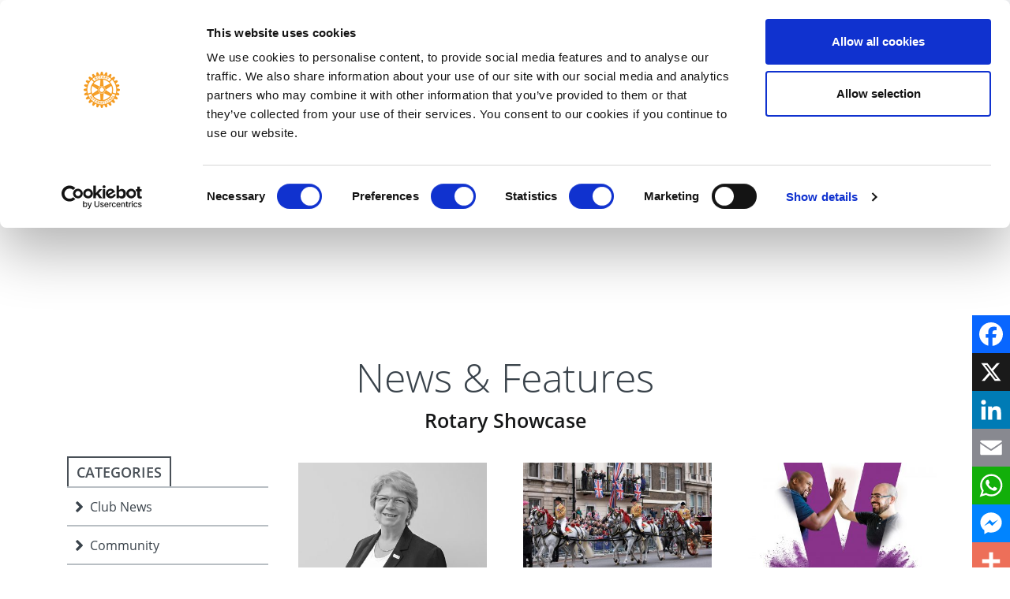

--- FILE ---
content_type: text/html; charset=UTF-8
request_url: https://www.rotarygbi.org/tag/rotary-showcase/
body_size: 116261
content:
<!DOCTYPE html>
<!--[if IE 7]>
<html  id="ie7" lang="en-GB">
<![endif]-->
<!--[if IE 8]>
<html  id="ie8" lang="en-GB">
<![endif]-->
<!--[if IE 9]>
<html  id="ie9" lang="en-GB">
<![endif]-->
<!--[if !(IE 7) | !(IE 8) | !(IE 9)  ]><!-->
<html lang="en-GB">
    <!--<![endif]-->
    <head>
      <meta http-equiv="X-UA-Compatible" content="IE=edge">
      <meta charset="UTF-8">
      <meta name="viewport" content="width=device-width, initial-scale=1, shrink-to-fit=no">
      <title>  Rotary Showcase Archives - Rotary in Great Britain and Ireland</title>
                  <link rel="shortcut icon" href="https://www.rotarygbi.org/favicon.ico" />
      <script type="text/javascript" >var url_site = 'https://www.rotarygbi.org';var is_home = false;var enable_secordary_nav = false;</script>
      <meta name='robots' content='index, follow, max-image-preview:large, max-snippet:-1, max-video-preview:-1' />

	<!-- This site is optimized with the Yoast SEO plugin v26.6 - https://yoast.com/wordpress/plugins/seo/ -->
	<link rel="canonical" href="https://www.rotarygbi.org/tag/rotary-showcase/" />
	<link rel="next" href="https://www.rotarygbi.org/tag/rotary-showcase/page/2/" />
	<meta property="og:locale" content="en_GB" />
	<meta property="og:type" content="article" />
	<meta property="og:title" content="Rotary Showcase Archives - Rotary in Great Britain and Ireland" />
	<meta property="og:url" content="https://www.rotarygbi.org/tag/rotary-showcase/" />
	<meta property="og:site_name" content="Rotary in Great Britain and Ireland" />
	<meta name="twitter:card" content="summary_large_image" />
	<script type="application/ld+json" class="yoast-schema-graph">{"@context":"https://schema.org","@graph":[{"@type":"CollectionPage","@id":"https://www.rotarygbi.org/tag/rotary-showcase/","url":"https://www.rotarygbi.org/tag/rotary-showcase/","name":"Rotary Showcase Archives - Rotary in Great Britain and Ireland","isPartOf":{"@id":"https://www.rotarygbi.org/#website"},"primaryImageOfPage":{"@id":"https://www.rotarygbi.org/tag/rotary-showcase/#primaryimage"},"image":{"@id":"https://www.rotarygbi.org/tag/rotary-showcase/#primaryimage"},"thumbnailUrl":"https://www.rotarygbi.org/media/2014/06/amanda_watkin-rotarygbi-bw.jpg","breadcrumb":{"@id":"https://www.rotarygbi.org/tag/rotary-showcase/#breadcrumb"},"inLanguage":"en-GB"},{"@type":"ImageObject","inLanguage":"en-GB","@id":"https://www.rotarygbi.org/tag/rotary-showcase/#primaryimage","url":"https://www.rotarygbi.org/media/2014/06/amanda_watkin-rotarygbi-bw.jpg","contentUrl":"https://www.rotarygbi.org/media/2014/06/amanda_watkin-rotarygbi-bw.jpg","width":1680,"height":1120},{"@type":"BreadcrumbList","@id":"https://www.rotarygbi.org/tag/rotary-showcase/#breadcrumb","itemListElement":[{"@type":"ListItem","position":1,"name":"Home","item":"https://www.rotarygbi.org/"},{"@type":"ListItem","position":2,"name":"Rotary Showcase"}]},{"@type":"WebSite","@id":"https://www.rotarygbi.org/#website","url":"https://www.rotarygbi.org/","name":"Rotary in Great Britain and Ireland","description":"","potentialAction":[{"@type":"SearchAction","target":{"@type":"EntryPoint","urlTemplate":"https://www.rotarygbi.org/?s={search_term_string}"},"query-input":{"@type":"PropertyValueSpecification","valueRequired":true,"valueName":"search_term_string"}}],"inLanguage":"en-GB"}]}</script>
	<!-- / Yoast SEO plugin. -->


<link rel='dns-prefetch' href='//www.rotarygbi.org' />
<link rel='dns-prefetch' href='//static.addtoany.com' />
<style id='wp-img-auto-sizes-contain-inline-css' type='text/css'>
img:is([sizes=auto i],[sizes^="auto," i]){contain-intrinsic-size:3000px 1500px}
/*# sourceURL=wp-img-auto-sizes-contain-inline-css */
</style>
<style id='wp-block-library-inline-css' type='text/css'>
:root{--wp-block-synced-color:#7a00df;--wp-block-synced-color--rgb:122,0,223;--wp-bound-block-color:var(--wp-block-synced-color);--wp-editor-canvas-background:#ddd;--wp-admin-theme-color:#007cba;--wp-admin-theme-color--rgb:0,124,186;--wp-admin-theme-color-darker-10:#006ba1;--wp-admin-theme-color-darker-10--rgb:0,107,160.5;--wp-admin-theme-color-darker-20:#005a87;--wp-admin-theme-color-darker-20--rgb:0,90,135;--wp-admin-border-width-focus:2px}@media (min-resolution:192dpi){:root{--wp-admin-border-width-focus:1.5px}}.wp-element-button{cursor:pointer}:root .has-very-light-gray-background-color{background-color:#eee}:root .has-very-dark-gray-background-color{background-color:#313131}:root .has-very-light-gray-color{color:#eee}:root .has-very-dark-gray-color{color:#313131}:root .has-vivid-green-cyan-to-vivid-cyan-blue-gradient-background{background:linear-gradient(135deg,#00d084,#0693e3)}:root .has-purple-crush-gradient-background{background:linear-gradient(135deg,#34e2e4,#4721fb 50%,#ab1dfe)}:root .has-hazy-dawn-gradient-background{background:linear-gradient(135deg,#faaca8,#dad0ec)}:root .has-subdued-olive-gradient-background{background:linear-gradient(135deg,#fafae1,#67a671)}:root .has-atomic-cream-gradient-background{background:linear-gradient(135deg,#fdd79a,#004a59)}:root .has-nightshade-gradient-background{background:linear-gradient(135deg,#330968,#31cdcf)}:root .has-midnight-gradient-background{background:linear-gradient(135deg,#020381,#2874fc)}:root{--wp--preset--font-size--normal:16px;--wp--preset--font-size--huge:42px}.has-regular-font-size{font-size:1em}.has-larger-font-size{font-size:2.625em}.has-normal-font-size{font-size:var(--wp--preset--font-size--normal)}.has-huge-font-size{font-size:var(--wp--preset--font-size--huge)}.has-text-align-center{text-align:center}.has-text-align-left{text-align:left}.has-text-align-right{text-align:right}.has-fit-text{white-space:nowrap!important}#end-resizable-editor-section{display:none}.aligncenter{clear:both}.items-justified-left{justify-content:flex-start}.items-justified-center{justify-content:center}.items-justified-right{justify-content:flex-end}.items-justified-space-between{justify-content:space-between}.screen-reader-text{border:0;clip-path:inset(50%);height:1px;margin:-1px;overflow:hidden;padding:0;position:absolute;width:1px;word-wrap:normal!important}.screen-reader-text:focus{background-color:#ddd;clip-path:none;color:#444;display:block;font-size:1em;height:auto;left:5px;line-height:normal;padding:15px 23px 14px;text-decoration:none;top:5px;width:auto;z-index:100000}html :where(.has-border-color){border-style:solid}html :where([style*=border-top-color]){border-top-style:solid}html :where([style*=border-right-color]){border-right-style:solid}html :where([style*=border-bottom-color]){border-bottom-style:solid}html :where([style*=border-left-color]){border-left-style:solid}html :where([style*=border-width]){border-style:solid}html :where([style*=border-top-width]){border-top-style:solid}html :where([style*=border-right-width]){border-right-style:solid}html :where([style*=border-bottom-width]){border-bottom-style:solid}html :where([style*=border-left-width]){border-left-style:solid}html :where(img[class*=wp-image-]){height:auto;max-width:100%}:where(figure){margin:0 0 1em}html :where(.is-position-sticky){--wp-admin--admin-bar--position-offset:var(--wp-admin--admin-bar--height,0px)}@media screen and (max-width:600px){html :where(.is-position-sticky){--wp-admin--admin-bar--position-offset:0px}}

/*# sourceURL=wp-block-library-inline-css */
</style><style id='global-styles-inline-css' type='text/css'>
:root{--wp--preset--aspect-ratio--square: 1;--wp--preset--aspect-ratio--4-3: 4/3;--wp--preset--aspect-ratio--3-4: 3/4;--wp--preset--aspect-ratio--3-2: 3/2;--wp--preset--aspect-ratio--2-3: 2/3;--wp--preset--aspect-ratio--16-9: 16/9;--wp--preset--aspect-ratio--9-16: 9/16;--wp--preset--color--black: #000000;--wp--preset--color--cyan-bluish-gray: #abb8c3;--wp--preset--color--white: #ffffff;--wp--preset--color--pale-pink: #f78da7;--wp--preset--color--vivid-red: #cf2e2e;--wp--preset--color--luminous-vivid-orange: #ff6900;--wp--preset--color--luminous-vivid-amber: #fcb900;--wp--preset--color--light-green-cyan: #7bdcb5;--wp--preset--color--vivid-green-cyan: #00d084;--wp--preset--color--pale-cyan-blue: #8ed1fc;--wp--preset--color--vivid-cyan-blue: #0693e3;--wp--preset--color--vivid-purple: #9b51e0;--wp--preset--gradient--vivid-cyan-blue-to-vivid-purple: linear-gradient(135deg,rgb(6,147,227) 0%,rgb(155,81,224) 100%);--wp--preset--gradient--light-green-cyan-to-vivid-green-cyan: linear-gradient(135deg,rgb(122,220,180) 0%,rgb(0,208,130) 100%);--wp--preset--gradient--luminous-vivid-amber-to-luminous-vivid-orange: linear-gradient(135deg,rgb(252,185,0) 0%,rgb(255,105,0) 100%);--wp--preset--gradient--luminous-vivid-orange-to-vivid-red: linear-gradient(135deg,rgb(255,105,0) 0%,rgb(207,46,46) 100%);--wp--preset--gradient--very-light-gray-to-cyan-bluish-gray: linear-gradient(135deg,rgb(238,238,238) 0%,rgb(169,184,195) 100%);--wp--preset--gradient--cool-to-warm-spectrum: linear-gradient(135deg,rgb(74,234,220) 0%,rgb(151,120,209) 20%,rgb(207,42,186) 40%,rgb(238,44,130) 60%,rgb(251,105,98) 80%,rgb(254,248,76) 100%);--wp--preset--gradient--blush-light-purple: linear-gradient(135deg,rgb(255,206,236) 0%,rgb(152,150,240) 100%);--wp--preset--gradient--blush-bordeaux: linear-gradient(135deg,rgb(254,205,165) 0%,rgb(254,45,45) 50%,rgb(107,0,62) 100%);--wp--preset--gradient--luminous-dusk: linear-gradient(135deg,rgb(255,203,112) 0%,rgb(199,81,192) 50%,rgb(65,88,208) 100%);--wp--preset--gradient--pale-ocean: linear-gradient(135deg,rgb(255,245,203) 0%,rgb(182,227,212) 50%,rgb(51,167,181) 100%);--wp--preset--gradient--electric-grass: linear-gradient(135deg,rgb(202,248,128) 0%,rgb(113,206,126) 100%);--wp--preset--gradient--midnight: linear-gradient(135deg,rgb(2,3,129) 0%,rgb(40,116,252) 100%);--wp--preset--font-size--small: 13px;--wp--preset--font-size--medium: 20px;--wp--preset--font-size--large: 36px;--wp--preset--font-size--x-large: 42px;--wp--preset--spacing--20: 0.44rem;--wp--preset--spacing--30: 0.67rem;--wp--preset--spacing--40: 1rem;--wp--preset--spacing--50: 1.5rem;--wp--preset--spacing--60: 2.25rem;--wp--preset--spacing--70: 3.38rem;--wp--preset--spacing--80: 5.06rem;--wp--preset--shadow--natural: 6px 6px 9px rgba(0, 0, 0, 0.2);--wp--preset--shadow--deep: 12px 12px 50px rgba(0, 0, 0, 0.4);--wp--preset--shadow--sharp: 6px 6px 0px rgba(0, 0, 0, 0.2);--wp--preset--shadow--outlined: 6px 6px 0px -3px rgb(255, 255, 255), 6px 6px rgb(0, 0, 0);--wp--preset--shadow--crisp: 6px 6px 0px rgb(0, 0, 0);}:where(.is-layout-flex){gap: 0.5em;}:where(.is-layout-grid){gap: 0.5em;}body .is-layout-flex{display: flex;}.is-layout-flex{flex-wrap: wrap;align-items: center;}.is-layout-flex > :is(*, div){margin: 0;}body .is-layout-grid{display: grid;}.is-layout-grid > :is(*, div){margin: 0;}:where(.wp-block-columns.is-layout-flex){gap: 2em;}:where(.wp-block-columns.is-layout-grid){gap: 2em;}:where(.wp-block-post-template.is-layout-flex){gap: 1.25em;}:where(.wp-block-post-template.is-layout-grid){gap: 1.25em;}.has-black-color{color: var(--wp--preset--color--black) !important;}.has-cyan-bluish-gray-color{color: var(--wp--preset--color--cyan-bluish-gray) !important;}.has-white-color{color: var(--wp--preset--color--white) !important;}.has-pale-pink-color{color: var(--wp--preset--color--pale-pink) !important;}.has-vivid-red-color{color: var(--wp--preset--color--vivid-red) !important;}.has-luminous-vivid-orange-color{color: var(--wp--preset--color--luminous-vivid-orange) !important;}.has-luminous-vivid-amber-color{color: var(--wp--preset--color--luminous-vivid-amber) !important;}.has-light-green-cyan-color{color: var(--wp--preset--color--light-green-cyan) !important;}.has-vivid-green-cyan-color{color: var(--wp--preset--color--vivid-green-cyan) !important;}.has-pale-cyan-blue-color{color: var(--wp--preset--color--pale-cyan-blue) !important;}.has-vivid-cyan-blue-color{color: var(--wp--preset--color--vivid-cyan-blue) !important;}.has-vivid-purple-color{color: var(--wp--preset--color--vivid-purple) !important;}.has-black-background-color{background-color: var(--wp--preset--color--black) !important;}.has-cyan-bluish-gray-background-color{background-color: var(--wp--preset--color--cyan-bluish-gray) !important;}.has-white-background-color{background-color: var(--wp--preset--color--white) !important;}.has-pale-pink-background-color{background-color: var(--wp--preset--color--pale-pink) !important;}.has-vivid-red-background-color{background-color: var(--wp--preset--color--vivid-red) !important;}.has-luminous-vivid-orange-background-color{background-color: var(--wp--preset--color--luminous-vivid-orange) !important;}.has-luminous-vivid-amber-background-color{background-color: var(--wp--preset--color--luminous-vivid-amber) !important;}.has-light-green-cyan-background-color{background-color: var(--wp--preset--color--light-green-cyan) !important;}.has-vivid-green-cyan-background-color{background-color: var(--wp--preset--color--vivid-green-cyan) !important;}.has-pale-cyan-blue-background-color{background-color: var(--wp--preset--color--pale-cyan-blue) !important;}.has-vivid-cyan-blue-background-color{background-color: var(--wp--preset--color--vivid-cyan-blue) !important;}.has-vivid-purple-background-color{background-color: var(--wp--preset--color--vivid-purple) !important;}.has-black-border-color{border-color: var(--wp--preset--color--black) !important;}.has-cyan-bluish-gray-border-color{border-color: var(--wp--preset--color--cyan-bluish-gray) !important;}.has-white-border-color{border-color: var(--wp--preset--color--white) !important;}.has-pale-pink-border-color{border-color: var(--wp--preset--color--pale-pink) !important;}.has-vivid-red-border-color{border-color: var(--wp--preset--color--vivid-red) !important;}.has-luminous-vivid-orange-border-color{border-color: var(--wp--preset--color--luminous-vivid-orange) !important;}.has-luminous-vivid-amber-border-color{border-color: var(--wp--preset--color--luminous-vivid-amber) !important;}.has-light-green-cyan-border-color{border-color: var(--wp--preset--color--light-green-cyan) !important;}.has-vivid-green-cyan-border-color{border-color: var(--wp--preset--color--vivid-green-cyan) !important;}.has-pale-cyan-blue-border-color{border-color: var(--wp--preset--color--pale-cyan-blue) !important;}.has-vivid-cyan-blue-border-color{border-color: var(--wp--preset--color--vivid-cyan-blue) !important;}.has-vivid-purple-border-color{border-color: var(--wp--preset--color--vivid-purple) !important;}.has-vivid-cyan-blue-to-vivid-purple-gradient-background{background: var(--wp--preset--gradient--vivid-cyan-blue-to-vivid-purple) !important;}.has-light-green-cyan-to-vivid-green-cyan-gradient-background{background: var(--wp--preset--gradient--light-green-cyan-to-vivid-green-cyan) !important;}.has-luminous-vivid-amber-to-luminous-vivid-orange-gradient-background{background: var(--wp--preset--gradient--luminous-vivid-amber-to-luminous-vivid-orange) !important;}.has-luminous-vivid-orange-to-vivid-red-gradient-background{background: var(--wp--preset--gradient--luminous-vivid-orange-to-vivid-red) !important;}.has-very-light-gray-to-cyan-bluish-gray-gradient-background{background: var(--wp--preset--gradient--very-light-gray-to-cyan-bluish-gray) !important;}.has-cool-to-warm-spectrum-gradient-background{background: var(--wp--preset--gradient--cool-to-warm-spectrum) !important;}.has-blush-light-purple-gradient-background{background: var(--wp--preset--gradient--blush-light-purple) !important;}.has-blush-bordeaux-gradient-background{background: var(--wp--preset--gradient--blush-bordeaux) !important;}.has-luminous-dusk-gradient-background{background: var(--wp--preset--gradient--luminous-dusk) !important;}.has-pale-ocean-gradient-background{background: var(--wp--preset--gradient--pale-ocean) !important;}.has-electric-grass-gradient-background{background: var(--wp--preset--gradient--electric-grass) !important;}.has-midnight-gradient-background{background: var(--wp--preset--gradient--midnight) !important;}.has-small-font-size{font-size: var(--wp--preset--font-size--small) !important;}.has-medium-font-size{font-size: var(--wp--preset--font-size--medium) !important;}.has-large-font-size{font-size: var(--wp--preset--font-size--large) !important;}.has-x-large-font-size{font-size: var(--wp--preset--font-size--x-large) !important;}
/*# sourceURL=global-styles-inline-css */
</style>

<style id='classic-theme-styles-inline-css' type='text/css'>
/*! This file is auto-generated */
.wp-block-button__link{color:#fff;background-color:#32373c;border-radius:9999px;box-shadow:none;text-decoration:none;padding:calc(.667em + 2px) calc(1.333em + 2px);font-size:1.125em}.wp-block-file__button{background:#32373c;color:#fff;text-decoration:none}
/*# sourceURL=/wp-includes/css/classic-themes.min.css */
</style>
<link rel='stylesheet' id='collapscore-css-css' href='https://www.rotarygbi.org/wp-content/plugins/jquery-collapse-o-matic/css/core_style.css?ver=1.0' type='text/css' media='all' />
<link rel='stylesheet' id='collapseomatic-css-css' href='https://www.rotarygbi.org/wp-content/plugins/jquery-collapse-o-matic/css/light_style.css?ver=1.6' type='text/css' media='all' />
<link rel='stylesheet' id='audioigniter-css' href='https://www.rotarygbi.org/wp-content/plugins/audioigniter/player/build/style.css?ver=2.0.2' type='text/css' media='all' />
<link rel='stylesheet' id='addtoany-css' href='https://www.rotarygbi.org/wp-content/plugins/add-to-any/addtoany.min.css?ver=1.16' type='text/css' media='all' />
<style id='addtoany-inline-css' type='text/css'>
@media screen and (max-width:980px){
.a2a_floating_style.a2a_vertical_style{display:none;}
}
@media screen and (min-width:981px){
.a2a_floating_style.a2a_default_style{display:none;}
}
.a2a_svg.a2a_s__default.a2a_s_a2a { background-color: #ed6f59!important; }
.a2a_svg { border-radius: 0 !important; padding: 4px!important; }
.a2a_floating_style, .a2a_overlay_style { padding: 0px!important; }
.a2a_vertical_style:not(.a2a_flex_style) a { padding: 0px!important; }
/*# sourceURL=addtoany-inline-css */
</style>
<script type="text/javascript" src="https://www.rotarygbi.org/wp-includes/js/jquery/jquery.min.js?ver=3.7.1" id="jquery-core-js"></script>
<script type="text/javascript" src="https://www.rotarygbi.org/wp-includes/js/jquery/jquery-migrate.min.js?ver=3.4.1" id="jquery-migrate-js"></script>
<script type="text/javascript" id="stripe_nfpluginsettings-js-extra">
/* <![CDATA[ */
var stripe_nfpluginsettings = {"clearLogRestUrl":"https://www.rotarygbi.org/wp-json/ninja-forms-stripe/v1/debug-log/delete-all","clearLogButtonId":"stripe_clear_debug_logger","downloadLogRestUrl":"https://www.rotarygbi.org/wp-json/ninja-forms-stripe/v1/debug-log/get-all","downloadLogButtonId":"stripe_download_debug_logger","_wpnonce":"1b387ebe1c"};
//# sourceURL=stripe_nfpluginsettings-js-extra
/* ]]> */
</script>
<script type="text/javascript" src="https://www.rotarygbi.org/wp-content/plugins/ninja-forms-stripe/assets/js/nfpluginsettings.js?ver=3.2.8" id="stripe_nfpluginsettings-js"></script>
<script type="text/javascript" id="addtoany-core-js-before">
/* <![CDATA[ */
window.a2a_config=window.a2a_config||{};a2a_config.callbacks=[];a2a_config.overlays=[];a2a_config.templates={};a2a_localize = {
	Share: "Share",
	Save: "Save",
	Subscribe: "Subscribe",
	Email: "Email",
	Bookmark: "Bookmark",
	ShowAll: "Show All",
	ShowLess: "Show less",
	FindServices: "Find service(s)",
	FindAnyServiceToAddTo: "Instantly find any service to add to",
	PoweredBy: "Powered by",
	ShareViaEmail: "Share via email",
	SubscribeViaEmail: "Subscribe via email",
	BookmarkInYourBrowser: "Bookmark in your browser",
	BookmarkInstructions: "Press Ctrl+D or \u2318+D to bookmark this page",
	AddToYourFavorites: "Add to your favourites",
	SendFromWebOrProgram: "Send from any email address or email program",
	EmailProgram: "Email program",
	More: "More&#8230;",
	ThanksForSharing: "Thanks for sharing!",
	ThanksForFollowing: "Thanks for following!"
};


//# sourceURL=addtoany-core-js-before
/* ]]> */
</script>
<script type="text/javascript" defer src="https://static.addtoany.com/menu/page.js" id="addtoany-core-js"></script>
<script type="text/javascript" defer src="https://www.rotarygbi.org/wp-content/plugins/add-to-any/addtoany.min.js?ver=1.1" id="addtoany-jquery-js"></script>
<link rel="https://api.w.org/" href="https://www.rotarygbi.org/wp-json/" /><link rel="alternate" title="JSON" type="application/json" href="https://www.rotarygbi.org/wp-json/wp/v2/tags/1639" /><style type="text/css"></style><link rel="icon" href="https://www.rotarygbi.org/media/2018/07/cropped-favicon-32x32.jpg" sizes="32x32" />
<link rel="icon" href="https://www.rotarygbi.org/media/2018/07/cropped-favicon-192x192.jpg" sizes="192x192" />
<link rel="apple-touch-icon" href="https://www.rotarygbi.org/media/2018/07/cropped-favicon-180x180.jpg" />
<meta name="msapplication-TileImage" content="https://www.rotarygbi.org/media/2018/07/cropped-favicon-270x270.jpg" />
      <!-- <link href="https://www.rotarygbi.org/wp-content/themes/rotary/css/bootstrap.min.css" rel="stylesheet" type="text/css"> -->
      <!-- <link href="https://www.rotarygbi.org/wp-content/themes/rotary/css/flexslider.css" rel="stylesheet" type="text/css"> -->
      <link href="https://use.fontawesome.com/releases/v5.0.8/css/all.css" rel="stylesheet" type="text/css">
      <!-- <link href="https://www.rotarygbi.org/wp-content/themes/rotary/css/owl.carousel.min.css" rel="stylesheet" type="text/css"> -->
      <!-- <link href="https://www.rotarygbi.org/wp-content/themes/rotary/css/owl.theme.default.min.css" rel="stylesheet" type="text/css"> -->
      <!-- <link href="https://www.rotarygbi.org/wp-content/themes/rotary/css/glyphicon.css" rel="stylesheet"> -->

      <!-- <link href="https://www.rotarygbi.org/wp-content/themes/rotary/css/ios-slider.css" rel="stylesheet"> -->
      <!-- <link href="https://www.rotarygbi.org/wp-content/themes/rotary/css/lightgallery.min.css" rel="stylesheet"> -->

      <!-- <link type="text/css" href="https://fonts.googleapis.com/css?family=Merriweather+Sans:300,300i,400,400i,700,700i,800,800i|Open+Sans:300,300i,400,400i,600,600i,700,700i,800,800i" rel="stylesheet"> -->
      <!-- <link href="https://fonts.googleapis.com/css?family=Merriweather:300,300i,400,400i,700,700i,900,900i" rel="stylesheet" type="text/css"> -->
      <script defer src="https://use.fontawesome.com/releases/v5.0.8/js/all.js"></script>
      <!-- <link rel="stylesheet" href="https://www.rotarygbi.org/wp-content/themes/rotary//default.css" type="text/css" /> -->
      <link rel="stylesheet" href="https://www.rotarygbi.org/wp-content/themes/rotary/style.css?v=1.10" type="text/css" />
      <!-- <link href="https://www.rotarygbi.org/wp-content/themes/rotary/css/jg.css?v=1.02" rel="stylesheet" type="text/css"> -->
      <!-- <link rel="stylesheet" href="https://www.rotarygbi.org/wp-content/themes/rotary/css/jansar.css?v=1.09"type="text/css"  /> -->
      <!-- <link rel="stylesheet" href="https://www.rotarygbi.org/wp-content/themes/rotary/css/mark.css?v=1.04" type="text/css" /> -->
      <!-- <link rel="stylesheet" href="https://www.rotarygbi.org/wp-content/themes/rotary/css/ashc.css?v=1.05" type="text/css" />
      <link rel="stylesheet" href="https://www.rotarygbi.org/wp-content/themes/rotary/css/ashf.css?v=1.04" type="text/css"  />
      <link rel="stylesheet" href="https://www.rotarygbi.org/wp-content/themes/rotary/css/typography.css" type="text/css" /> -->
      <!-- Google Tag Manager -->
      <script>(function(w,d,s,l,i){w[l]=w[l]||[];w[l].push({'gtm.start':new Date().getTime(),event:'gtm.js'});var f=d.getElementsByTagName(s)[0],j=d.createElement(s),dl=l!='dataLayer'?'&l='+l:'';j.async=true;j.src='https://www.googletagmanager.com/gtm.js?id='+i+dl;f.parentNode.insertBefore(j,f);})(window,document,'script','dataLayer','GTM-KC3X29B');</script>
    </head>
    <body class="archive tag tag-rotary-showcase tag-1639 wp-theme-rotary"  >
      <script type="text/javascript">
        (function (d, id) {
          if (d.getElementById(id)) {
            return;
          }
          var js = d.createElement('script');
          js.id = id;
          js.src = 'https://static.beaconproducts.co.uk/js-sdk/production/beaconcrm.min.js';
          d.getElementsByTagName('head')[0].appendChild(js);
        }(document, 'beacon-js-sdk'));
      </script>
      <noscript><iframe src="https://www.googletagmanager.com/ns.html?id=GTM-KC3X29B"height="0" width="0" style="display:none;visibility:hidden"></iframe></noscript>
    
	  
			 
						<script>enable_secordary_nav = true;</script>
				
    <div id="navbar" class=" sticky-secondary ">
			<div id="primary-nav-sticky">









<div class="container-fluid z-index-100 relative white-bg mob-tablet-menu" id="header-top-level-top-row">

	<div class="container-fluid" id="header-top-level-row">

		<div class="row header-row">

			<div class="col-3 col-md-3 col-lg-4 col-xl-5 mobile-no-padding">

				<div id="top-menu-links-desk" class="top-menu-links absolute height-100 d-none d-lg-block">

					<div class="display-table height-100 ">

						<div class="valign display-table-cell">

							<ul>

								<li>

									<svg version="1.1" id="home-icon-main-nav" xmlns="http://www.w3.org/2000/svg" xmlns:xlink="http://www.w3.org/1999/xlink" x="0px" y="0px"
                width="20px" height="20px" viewBox="0 0 547.596 547.596" style="enable-background:new 0 0 547.596 547.596;"
                xml:space="preserve" fill="">
             <g>
               <path d="M540.76,254.788L294.506,38.216c-11.475-10.098-30.064-10.098-41.386,0L6.943,254.788
                 c-11.475,10.098-8.415,18.284,6.885,18.284h75.964v221.773c0,12.087,9.945,22.108,22.108,22.108h92.947V371.067
                 c0-12.087,9.945-22.108,22.109-22.108h93.865c12.239,0,22.108,9.792,22.108,22.108v145.886h92.947
                 c12.24,0,22.108-9.945,22.108-22.108v-221.85h75.965C549.021,272.995,552.081,264.886,540.76,254.788z"/>
             </g>
             <g> </g>
             <g></g>
             <g> </g>
             <g>
             </g>
             <g>
             </g>
             <g>
             </g>
             <g>
             </g>
             <g>
             </g>
             <g>
             </g>
             <g>
             </g>
             <g>
             </g>
             <g>
             </g>
             <g>
             </g>
             <g>
             </g><g></g>
             </svg>
									<a href="/members/" class="menu-icon-txt">Members</a>

								</li>

								<li>

									<i class="fas fa-map-marker-alt top-menu-icon"></i>

									<a href="https://www.rotarygbi.org/club-finder/" class="menu-icon-txt"> Club Finder</a>

								</li>

								


								
							</ul>

						</div>

					</div>



				</div>

				<button class="absolute btn btn-mobile-menu d-block">

					<i class="fas fa-bars fa-lg faicon"></i>

				</button>

			</div>

			<div class="col-5 col-md-4 col-lg-3 col-xl-2 mobile-no-padding">

				<div class="svg-site-logo" style="margin-top:3px; margin-bottom:-3px">


					<a href="https://www.rotarygbi.org">

						<?xml version="1.0" encoding="UTF-8" standalone="no"?>
<!-- Created with Inkscape (http://www.inkscape.org/) -->

<svg
   version="1.1"
   id="svg2"
   width=""
   height="90px"
   viewBox="0 0 468.22668 121.49333"
   sodipodi:docname="RIBI logo_simple.eps"
   xmlns:inkscape="http://www.inkscape.org/namespaces/inkscape"
   xmlns:sodipodi="http://sodipodi.sourceforge.net/DTD/sodipodi-0.dtd"
   xmlns="http://www.w3.org/2000/svg"
   xmlns:svg="http://www.w3.org/2000/svg">
  <defs
     id="defs6" />
  <sodipodi:namedview
     id="namedview4"
     pagecolor="#ffffff"
     bordercolor="#000000"
     borderopacity="0.25"
     inkscape:showpageshadow="2"
     inkscape:pageopacity="0.0"
     inkscape:pagecheckerboard="0"
     inkscape:deskcolor="#d1d1d1" />
  <g
     id="g8"
     inkscape:groupmode="layer"
     inkscape:label="ink_ext_XXXXXX"
     transform="matrix(1.3333333,0,0,-1.3333333,0,121.49333)">
    <g
       id="g10"
       transform="scale(0.1)">
      <path
         d="m 3085.67,167.891 c -176.07,0 -319.39,143.312 -319.39,319.484 0,176.141 143.32,319.438 319.39,319.438 176.15,0 319.42,-143.297 319.42,-319.438 0,-176.172 -143.27,-319.484 -319.42,-319.484 z m 425.31,330.183 -0.08,1.199 -0.91,0.528 c -18.08,10.965 -41.8,17.137 -64.98,17.637 -0.46,3.074 -3.37,24.792 -3.73,27.886 22.17,6.278 43.42,18.317 58.3,33.731 l 0.78,0.718 -0.23,1.18 c -1.1,8.258 -4.23,19.774 -7.09,26.754 l -0.47,1.043 -1.12,0.285 c -20.39,5.82 -44.81,5.668 -67.23,0 -1.07,2.879 -9.36,22.895 -10.54,25.703 19.73,12.039 37.07,29.11 47.46,47.602 l 0.57,0.89 -0.42,1.161 c -2.98,7.105 -9,17.418 -13.79,23.937 l -0.66,0.899 h -1.22 c -20.99,0.457 -44.42,-5.977 -65.08,-17.098 -1.81,2.527 -15.27,20.035 -17.1,22.473 16.1,16.597 28.39,37.64 33.67,58.218 l 0.31,1.16 -0.79,0.868 c -4.8,6.32 -13.15,14.804 -19.43,19.757 l -0.86,0.653 -1.18,-0.176 c -20.63,-5.227 -41.57,-17.574 -58.22,-33.578 -2.55,1.941 -19.99,15.613 -22.52,17.664 11.12,19.621 17.63,42.32 17.63,63.254 0,0.586 -0.11,2.828 -0.11,2.828 l -0.89,0.68 c -6.43,5.054 -16.63,10.898 -24.04,13.91 l -1.01,0.367 -0.94,-0.5 c -18.52,-10.293 -35.49,-27.516 -47.4,-47.25 -2.99,1.156 -24.22,10.078 -27.02,11.293 2.8,11.121 4.54,22.574 4.54,34.016 0,11.515 -1.39,22.855 -4.54,33.121 l -0.26,1.066 -1.14,0.438 c -7.01,3.007 -18.22,6.086 -26.51,7.281 l -1.23,0.195 -0.74,-0.801 c -15.31,-14.851 -27.34,-36 -33.7,-58.199 -3.16,0.528 -25.11,3.25 -28.45,3.598 -0.3,23.004 -6.49,46.555 -17.43,64.867 l -0.55,1.043 -1.16,0.051 c -7.92,1.004 -19.92,1.004 -27.67,0 l -1.23,-0.051 -0.55,-1.043 c -10.87,-18.117 -16.99,-41.664 -17.38,-64.797 -3.21,-0.418 -25.5,-3.14 -28.73,-3.668 -6.38,22.309 -18.43,43.547 -33.68,58.324 l -0.85,0.86 -1.24,-0.184 c -8.21,-1.222 -19.58,-4.269 -26.59,-7.125 l -1.06,-0.457 -0.41,-1.07 c -2.88,-10.426 -4.43,-21.914 -4.43,-33.539 0,-11.223 1.8,-22.762 4.43,-33.77 -2.8,-1.199 -24.22,-10.422 -27.09,-11.578 -12.02,19.754 -29.02,37.086 -47.5,47.512 l -1,0.586 -1.16,-0.391 c -7.1,-3.117 -17.38,-9.051 -23.87,-13.93 l -1.02,-0.617 c 0,0 0,-2.48 0,-3.066 0,-20.715 6.42,-43.496 17.44,-63.254 -2.4,-1.988 -18.51,-14.59 -20.93,-16.547 -16.6,16.043 -37.6,28.383 -58.31,33.75 l -1.05,0.215 -0.8,-0.758 c -6.35,-4.758 -14.9,-13.133 -19.78,-19.476 l -0.71,-0.914 0.26,-1.11 c 5.18,-20.562 17.52,-41.605 33.54,-58.351 -1.76,-2.461 -15.8,-20.731 -17.74,-23.262 -20.08,11.23 -43.47,17.855 -64.89,17.555 l -1.08,-0.051 -0.7,-0.953 c -4.69,-6.235 -10.61,-16.309 -13.87,-23.985 l -0.45,-1.004 0.56,-1.047 c 10.27,-18.421 27.65,-35.625 47.48,-47.664 -1.08,-2.832 -9.21,-22.652 -10.45,-25.531 -22.8,5.649 -47.11,5.719 -67.38,-0.195 l -1.1,-0.285 -0.4,-0.977 c -2.99,-7.105 -6.08,-18.312 -7.26,-26.758 l -0.15,-1.152 0.82,-0.895 c 14.8,-15.218 36.05,-27.253 58.26,-33.421 -0.47,-3.141 -3.34,-25.075 -3.73,-28.086 -23.08,-0.438 -46.84,-6.539 -64.97,-17.418 l -1,-0.571 -0.11,-1.179 c -0.45,-3.969 -0.75,-8.91 -0.75,-13.907 0,-4.957 0.3,-9.851 0.75,-13.804 l 0.11,-1.133 1,-0.524 c 18.13,-10.851 41.68,-17.07 64.91,-17.41 0.45,-3.175 3.55,-25.699 3.95,-28.793 -22.27,-6.535 -43.35,-18.714 -58.16,-33.922 l -0.8,-0.941 0.1,-1.023 c 1.3,-8.328 4.34,-19.797 7.22,-26.707 l 0.46,-1.032 1.05,-0.343 c 20.55,-5.868 44.85,-5.621 67.41,0 1.15,-2.856 9.88,-22.801 11.08,-25.676 -19.75,-11.828 -37.04,-28.934 -47.5,-47.434 l -0.49,-1.027 0.39,-1.063 c 3.02,-7.254 9.07,-17.531 13.9,-23.941 l 0.72,-0.914 1.04,-0.043 c 21.2,-0.301 44.63,5.977 64.97,17.207 1.9,-2.387 15.66,-20.289 17.45,-22.73 -15.96,-16.344 -28.37,-37.297 -33.65,-58.168 l -0.28,-1.067 0.67,-0.918 c 4.89,-6.242 13.32,-14.605 19.54,-19.664 l 0.91,-0.781 1.1,0.367 c 20.59,5.121 41.49,17.383 58.3,33.473 2.55,-1.965 20.34,-15.657 22.96,-17.602 -10.95,-20.098 -17.33,-43.015 -17.33,-63.879 0,-0.433 0,-2.344 0,-2.344 l 1.04,-0.777 c 6.19,-4.711 16.29,-10.469 23.83,-13.859 l 1.05,-0.379 1.09,0.535 c 18.54,10.344 35.67,27.703 47.68,47.703 2.79,-1.14 22.32,-9.066 25.19,-10.207 -2.79,-11.019 -4.4,-22.371 -4.4,-33.562 0,-11.735 1.53,-23.2113 4.52,-33.5277 l 0.27,-1.0938 1.13,-0.418 c 7.03,-3 18.34,-6.0781 26.62,-7.4179 l 1.24,-0.1641 0.81,0.918 c 15.35,14.9297 27.34,36.1645 33.34,58.1485 3.23,-0.527 25.7,-3.703 28.84,-4.039 0.46,-23.203 6.69,-46.8087 17.56,-64.8048 l 0.48,-0.9883 1.24,-0.1446 c 7.98,-1.0195 19.85,-1.0195 27.66,0 l 1.14,0.1446 0.57,0.9883 c 10.79,17.9961 16.98,41.6368 17.57,64.9378 3.14,0.433 24.19,3.379 27.33,3.906 6.21,-22.359 18.28,-43.4063 33.64,-58.3165 l 0.84,-0.75 1.02,0.0859 c 8.39,1.3243 19.76,4.2696 26.82,7.1446 l 1.01,0.5039 0.36,1.0351 c 2.98,10.3946 4.33,21.801 4.33,33.504 0,11.336 -1.59,22.891 -4.33,34.016 2.88,1.086 23.3,9.921 26.15,11.203 12.02,-19.821 29.11,-37.18 47.54,-47.59 l 0.91,-0.457 1.09,0.402 c 7.34,3.024 17.69,8.988 24.06,13.965 l 0.91,0.539 c 0,0 0.08,2.445 0.08,3.125 0,20.426 -6.48,43.231 -17.22,63.211 2.42,1.91 19.27,15.016 21.67,16.949 16.84,-15.996 37.82,-28.297 58.41,-33.621 l 1.1,-0.301 0.84,0.782 c 6.28,4.929 14.82,13.379 19.72,19.496 l 0.75,1 -0.38,1.008 c -5.11,20.535 -17.36,41.558 -33.42,58.339 1.87,2.469 15.47,20.34 17.31,22.871 20.38,-11.222 43.8,-17.648 64.89,-17.195 h 1.15 l 0.69,0.852 c 5.04,6.433 10.86,16.496 13.88,24.105 l 0.47,0.961 -0.55,1.02 c -10.07,18.109 -27.3,35.347 -47.04,47.765 1.14,2.828 9.22,22.524 10.4,25.352 22.38,-5.758 46.69,-5.953 67.13,0 l 0.99,0.34 0.46,1.011 c 3,7.211 6.05,18.379 7.32,26.664 l 0.13,1.161 -0.87,0.875 c -14.8,15.363 -35.92,27.265 -57.95,33.57 0.48,3.074 3.47,24.195 3.79,27.309 23.32,0.406 47.04,6.621 65.12,17.527 l 0.91,0.578 0.08,1.223 c 0.55,3.839 0.75,8.875 0.75,13.82 0,4.977 -0.2,9.859 -0.75,13.738"
         style="fill:#f89a0f;fill-opacity:1;fill-rule:nonzero;stroke:none"
         id="path12" />
      <path
         d="m 3309.26,573.496 c 3.18,-1.07 4.44,-4.601 5.42,-8.07 16.61,-55.84 16.61,-103.606 0,-159.883 -1.34,-4.84 -3.29,-7.5 -5.87,-8.547 -3.69,-1.133 -7.76,1.524 -11.16,4.039 l -108.74,73.793 c -4.18,2.789 -6.64,6.594 -6.64,10.652 0,4 2.41,7.797 6.64,10.704 l 108.74,73.695 c 4.9,3.531 8.74,4.641 11.61,3.617 z m -39.85,-246.16 c -40.29,-42.406 -81.53,-66.281 -138.31,-79.887 -4.81,-1.215 -8.14,-0.832 -10.2,0.875 -2.98,2.5 -2.59,7.477 -2.29,11.774 l 9.42,131.047 c 0.59,5.093 2.6,8.949 6.18,11.082 3.49,1.882 7.96,1.722 12.36,-0.387 l 118.26,-57.258 c 5.51,-2.727 8.46,-5.41 9.05,-8.352 0.56,-3.292 -1.84,-6.191 -4.47,-8.894 z m -183.95,82.68 c -42.35,0 -76.78,34.422 -76.78,76.746 0,25.836 12.89,49.824 34.54,64.101 7.11,4.774 16.73,2.727 21.45,-4.359 4.7,-7.152 2.79,-16.793 -4.37,-21.5 -12.93,-8.504 -20.59,-22.785 -20.59,-38.242 0,-25.199 20.54,-45.766 45.75,-45.766 25.26,0 45.8,20.567 45.8,45.766 0,15.457 -7.67,29.804 -20.63,38.289 -7.13,4.73 -9.07,14.344 -4.33,21.472 4.68,7.086 14.34,9.114 21.43,4.407 21.58,-14.305 34.54,-38.266 34.54,-64.168 0,-42.324 -34.46,-76.746 -76.81,-76.746 z m -33.69,-163.594 c -2.61,-2.113 -6.23,-1.481 -9.82,-0.563 -56.45,13.469 -97.95,37.364 -138.31,79.946 -2.95,3.05 -4.35,5.734 -4.35,8.14 0,0.434 0,0.7 0.08,1.176 0.56,3.727 5.12,5.914 8.92,7.754 l 118.23,57.371 c 4.62,2.156 9.07,2.27 12.56,0.211 3.41,-2.019 5.54,-5.863 5.93,-10.852 l 9.57,-131.238 c 0.38,-6.23 -0.54,-10.043 -2.81,-11.945 z m -178.29,153.773 c -5.12,-3.507 -8.92,-4.765 -11.82,-3.726 -3.22,1.109 -4.29,4.652 -5.31,8.136 -16.72,55.77 -16.72,103.61 -0.2,159.86 1.43,4.82 3.46,7.48 6.02,8.418 3.78,1.355 7.75,-1.418 11.31,-3.856 l 108.62,-73.898 c 4.1,-2.715 6.49,-6.512 6.49,-10.613 0,-3.946 -2.39,-7.746 -6.33,-10.618 z m 28.06,242.746 h 0.08 c 40.43,42.473 81.84,66.43 138.31,79.973 3.49,0.789 7.22,1.461 9.7,-0.766 2.4,-1.871 3.24,-5.714 2.8,-12.007 l -9.56,-130.957 c -0.3,-5.036 -2.39,-9.004 -5.94,-10.942 -3.44,-2.07 -7.93,-1.965 -12.42,0.258 l -118.16,57.219 c -3.87,1.914 -8.37,3.941 -9.15,7.844 -0.38,2.683 0.93,5.824 4.34,9.378 z m 219.49,80.278 c 2.71,2.199 6.29,1.504 9.84,0.765 56.45,-13.671 97.92,-37.523 138.38,-80.043 2.87,-3.031 4.42,-5.867 4.42,-8.375 0,-0.238 -0.08,-0.628 -0.08,-0.996 -0.86,-3.882 -5.18,-5.933 -9.06,-7.789 l -118.22,-57.254 c -4.67,-2.207 -9.02,-2.422 -12.42,-0.3 -3.49,2 -5.66,5.882 -6.05,10.964 l -9.53,130.973 c -0.39,6.254 0.46,10.113 2.72,12.055 z m -35.36,45.176 c -154.89,0 -280.95,-126.09 -280.95,-281.02 0,-155.004 126.06,-281.062 280.95,-281.062 154.94,0 281.04,126.058 281.04,281.062 0,154.93 -126.1,281.02 -281.04,281.02"
         style="fill:#f89a0f;fill-opacity:1;fill-rule:nonzero;stroke:none"
         id="path14" />
      <path
         d="m 2296.12,594.602 c -24.64,-1.477 -48.9,-15.567 -64,-26.274 v 15.168 c 0,5.125 -4.16,9.231 -9.3,9.231 h -37.24 c -5.13,0 -9.29,-4.106 -9.29,-9.231 V 357.863 c 0,-5.136 4.16,-9.277 9.29,-9.277 h 37.24 c 5.14,0 9.3,4.141 9.3,9.277 V 513.82 c 8.41,6.993 34.41,26.512 65.41,29.239 4.76,0.418 8.45,4.433 8.45,9.238 v 33.066 c 0,2.567 -1.02,4.969 -2.94,6.7 -1.83,1.804 -4.39,2.761 -6.92,2.539 M 2005.46,454.328 c -21.89,-2.062 -32.3,-12.062 -32.3,-31.34 0,-11.855 3.27,-31.867 24.97,-31.867 25.78,0 60.79,9.731 61.17,9.836 v 56.231 z m 109.63,61.621 V 354.055 c 0,-2.696 -1.18,-5.254 -3.18,-6.992 -2.07,-1.778 -4.77,-2.559 -7.38,-2.2 -18.95,2.657 -27.96,8.594 -36.92,15.469 -0.38,-0.156 -42.3,-17.07 -79.74,-17.07 -45.11,0 -70.97,28.457 -70.97,78.215 0,48.562 23.67,70.066 81.75,74.39 l 60.65,4.895 v 14.699 c 0,18.633 -11.07,29.344 -30.35,29.344 -26.57,0 -64.47,-3.114 -84.69,-4.922 -2.52,-0.266 -5.08,0.547 -7,2.226 -1.87,1.641 -3.04,4.075 -3.13,6.582 l -1.22,30.957 c -0.18,4.719 3.18,8.821 7.8,9.524 18.07,2.871 63.07,9.441 91.18,9.441 56.77,0 83.2,-26.297 83.2,-82.664 m -774.67,116.406 h -20.4 c -22.77,0 -35.76,-1.691 -42.33,-3.027 v -96.445 c 10.88,-0.754 31.83,-1.875 60.02,-1.563 36.38,0.379 58.94,19.688 58.94,50.332 0,24.508 -14.77,50.703 -56.23,50.703 m 117.33,-270.742 c 1.25,-2.863 0.98,-6.152 -0.69,-8.8 -1.74,-2.665 -4.64,-4.227 -7.8,-4.227 h -43.28 c -3.65,0 -7.01,2.176 -8.45,5.527 l -55.42,124.715 c -27.57,0.188 -51.5,1.66 -64.42,2.57 V 357.863 c 0,-5.136 -4.13,-9.277 -9.25,-9.277 h -38.7 c -5.15,0 -9.3,4.141 -9.3,9.277 v 312.813 c 0,4.734 3.55,8.699 8.26,9.219 49.66,5.601 89.38,6.191 104.11,6.191 5.09,0 7.81,-0.039 7.81,-0.039 95.24,0 115.26,-56.25 115.26,-103.391 0,-39.363 -18.81,-67.801 -57.46,-86.98 z M 2544.2,589.152 c -1.71,2.254 -4.41,3.575 -7.31,3.575 h -36.17 c -4.22,0 -7.86,-2.825 -8.97,-6.86 L 2443.23,402.91 h -3.72 l -48.56,182.957 c -1.07,4.035 -4.76,6.86 -8.97,6.86 h -36.13 c -2.89,0 -5.6,-1.321 -7.37,-3.575 -1.75,-2.304 -2.35,-5.234 -1.64,-7.98 l 53.44,-205.164 c 2.66,-10.18 12.07,-27.422 30.69,-27.422 h 10.35 c -0.89,-3.41 -1.85,-7.094 -2.87,-10.246 l -0.49,-1.555 c -2.89,-9.449 -7.25,-23.758 -33.65,-23.758 l -46.23,2.84 c -2.61,0.207 -5.17,-0.738 -6.99,-2.594 -1.91,-1.894 -2.96,-4.433 -2.82,-7.062 l 1.13,-24.219 c 0.19,-4.07 3.05,-7.539 7.06,-8.543 13.63,-3.371 39.62,-7.304 61.03,-8.125 1.02,-0.07 1.95,-0.07 2.94,-0.07 34.87,0 58.52,22.578 70.44,66.992 13.87,51.992 31.19,118.926 43.83,167.793 5.72,22.004 10.64,40.957 14.2,54.453 l 6.96,26.613 c 0.73,2.813 0.08,5.743 -1.66,8.047 M 1654.71,471.887 c 0,54.597 -14.84,75.828 -52.85,75.828 -39.39,0 -53.36,-19.824 -53.36,-75.828 0,-50.782 8.49,-78.254 53.36,-78.254 44.17,0 52.85,28.683 52.85,78.254 m 56.73,0 c 0,-88.938 -33.8,-128.625 -109.58,-128.625 -76.14,0 -110.11,39.687 -110.11,128.625 0,87.636 33.97,126.726 110.11,126.726 74.75,0 109.58,-40.246 109.58,-126.726 m 176.05,-83.653 1.59,-30.683 c 0.24,-4.571 -2.99,-8.692 -7.52,-9.555 -12.97,-2.398 -30.81,-5.308 -41.98,-5.308 -56.25,0 -73.38,21.542 -73.38,92 v 107.656 h -21.57 c -5.13,0 -9.29,4.179 -9.29,9.297 v 31.855 c 0,5.125 4.16,9.231 9.29,9.231 h 21.57 v 37.859 c 0,4.309 2.9,8.035 7.04,9.031 l 37.26,9.086 c 2.76,0.645 5.66,0.047 7.9,-1.711 2.24,-1.789 3.59,-4.441 3.59,-7.285 v -46.98 h 56.75 c 5.16,0 9.26,-4.106 9.26,-9.231 v -31.855 c 0,-5.118 -4.1,-9.297 -9.26,-9.297 h -56.75 v -99.805 c 0,-34.543 1.21,-46.504 25.43,-46.504 8.93,0 22.89,0.637 30.4,0.988 5,0.118 9.45,-3.632 9.67,-8.789"
         style="fill:#254998;fill-opacity:1;fill-rule:nonzero;stroke:none"
         id="path16" />
      <path
         d="M 134.965,89.082 H 91.2344 v 16.191 H 153.59 V 11.6094 C 134.426,3.24219 115.801,0 95.0156,0 35.6289,0 0,39.1406 0,97.4492 c 0,57.2188 36.7109,97.4458 95.0156,97.4458 14.3044,0 37.7894,-2.434 50.4764,-8.911 l -2.164,-17.273 c -14.574,8.098 -31.848,9.98 -48.3124,9.98 -48.8593,0 -76.3945,-34.55 -76.3945,-81.2418 0,-47.5078 26.7266,-81.25 76.3945,-81.25 11.6054,0 31.0394,1.3516 39.9494,6.75 V 89.082"
         style="fill:#254998;fill-opacity:1;fill-rule:nonzero;stroke:none"
         id="path18" />
      <path
         d="m 198.984,110.137 c 0,15.117 0,20.781 -1.078,30.769 h 17.004 v -26.453 h 0.539 c 6.211,15.383 17.817,29.688 35.364,29.688 4.046,0 8.906,-0.813 11.878,-1.614 v -17.82 c -3.511,1.086 -8.101,1.621 -12.418,1.621 -26.992,0 -34.281,-30.2342 -34.281,-55.0663 V 3.24219 H 198.984 V 110.137"
         style="fill:#254998;fill-opacity:1;fill-rule:nonzero;stroke:none"
         id="path20" />
      <path
         d="m 367.984,81.7852 c 0,24.0278 -9.718,47.7848 -35.093,47.7848 -25.102,0 -40.489,-25.105 -40.489,-47.7848 z M 376.348,7.55859 C 364.473,2.70313 349.086,0 336.402,0 c -45.621,0 -62.625,30.7734 -62.625,72.0703 0,42.1097 23.215,72.0707 58.036,72.0707 38.871,0 54.792,-31.309 54.792,-68.2894 v -8.6328 h -94.203 c 0,-29.1524 15.657,-52.6407 45.348,-52.6407 12.418,0 30.504,5.1289 38.598,10.2578 V 7.55859"
         style="fill:#254998;fill-opacity:1;fill-rule:nonzero;stroke:none"
         id="path22" />
      <path
         d="m 496.504,72.6172 h -4.859 c -29.422,0 -64.512,-2.9688 -64.512,-33.2031 0,-18.086 12.957,-24.836 28.609,-24.836 39.949,0 40.762,34.8242 40.762,49.668 z m 1.621,-47.2344 h -0.543 C 490.023,8.90625 470.859,0 453.855,0 c -39.136,0 -45.347,26.4531 -45.347,38.8789 0,46.1484 49.125,48.3086 84.758,48.3086 h 3.238 v 7.0234 c 0,23.4841 -8.367,35.3591 -31.313,35.3591 -14.308,0 -27.804,-3.242 -40.488,-11.336 v 16.461 c 10.527,5.129 28.344,9.446 40.488,9.446 34.012,0 48.321,-15.379 48.321,-51.2816 V 32.1289 c 0,-11.0742 0,-19.4414 1.347,-28.88671 H 498.125 V 25.3828"
         style="fill:#254998;fill-opacity:1;fill-rule:nonzero;stroke:none"
         id="path24" />
      <path
         d="M 613.418,126.328 H 582.105 V 37.2578 c 0,-12.4219 4.59,-22.6797 18.36,-22.6797 6.473,0 10.797,1.3516 15.652,3.2422 L 617.195,3.77734 C 613.148,2.15625 604.781,0 596.41,0 566.184,0 565.102,20.793 565.102,45.8906 v 80.4374 h -26.993 v 14.578 h 26.993 v 33.203 l 17.003,5.942 v -39.145 h 31.313 v -14.578"
         style="fill:#254998;fill-opacity:1;fill-rule:nonzero;stroke:none"
         id="path26" />
      <path
         d="m 738.438,109.324 h 20.785 c 19.707,0 45.89,5.129 45.89,35.09 0,27.266 -25.101,31.047 -41.031,31.047 h -25.644 z m -0.54,-89.8904 h 19.438 c 25.102,0 53.445,6.75 53.445,36.7187 0,33.4649 -28.883,36.9727 -56.418,36.9727 H 737.898 Z M 719.277,191.648 h 44.805 c 30.773,0 59.652,-10.25 59.652,-46.421 0,-24.028 -11.062,-38.332 -34.277,-42.922 v -0.535 c 23.75,-4.3208 39.945,-19.9848 39.945,-44.8169 0,-41.0234 -33.468,-53.71091 -72.605,-53.71091 h -37.52 V 191.648"
         style="fill:#254998;fill-opacity:1;fill-rule:nonzero;stroke:none"
         id="path28" />
      <path
         d="m 869.121,110.137 c 0,15.117 0,20.781 -1.078,30.769 h 17.008 v -26.453 h 0.535 c 6.211,15.383 17.816,29.688 35.359,29.688 4.051,0 8.91,-0.813 11.883,-1.614 v -17.82 c -3.512,1.086 -8.101,1.621 -12.418,1.621 -26.992,0 -34.281,-30.2342 -34.281,-55.0663 V 3.24219 H 869.121 V 110.137"
         style="fill:#254998;fill-opacity:1;fill-rule:nonzero;stroke:none"
         id="path30" />
      <path
         d="m 959.027,140.906 h 17.008 V 3.24219 h -17.008 z m 17.008,36.711 h -17.008 v 22.676 h 17.008 v -22.676"
         style="fill:#254998;fill-opacity:1;fill-rule:nonzero;stroke:none"
         id="path32" />
      <path
         d="m 1078.35,126.328 h -31.31 V 37.2578 c 0,-12.4219 4.59,-22.6797 18.36,-22.6797 6.47,0 10.79,1.3516 15.65,3.2422 l 1.08,-14.04296 C 1078.08,2.15625 1069.71,0 1061.34,0 c -30.23,0 -31.31,20.793 -31.31,45.8906 v 80.4374 h -26.99 v 14.578 h 26.99 v 33.203 l 17.01,5.942 v -39.145 h 31.31 v -14.578"
         style="fill:#254998;fill-opacity:1;fill-rule:nonzero;stroke:none"
         id="path34" />
      <path
         d="m 1186.34,72.6172 h -4.86 c -29.42,0 -64.51,-2.9688 -64.51,-33.2031 0,-18.086 12.96,-24.836 28.61,-24.836 39.95,0 40.76,34.8242 40.76,49.668 z m 1.62,-47.2344 h -0.54 C 1179.86,8.90625 1160.7,0 1143.69,0 c -39.13,0 -45.35,26.4531 -45.35,38.8789 0,46.1484 49.13,48.3086 84.77,48.3086 h 3.23 v 7.0234 c 0,23.4841 -8.37,35.3591 -31.31,35.3591 -14.31,0 -27.8,-3.242 -40.49,-11.336 v 16.461 c 10.53,5.129 28.35,9.446 40.49,9.446 34.01,0 48.32,-15.379 48.32,-51.2816 V 32.1289 c 0,-11.0742 0,-19.4414 1.35,-28.88671 h -16.74 V 25.3828"
         style="fill:#254998;fill-opacity:1;fill-rule:nonzero;stroke:none"
         id="path36" />
      <path
         d="m 1243.87,140.906 h 17.01 V 3.24219 h -17.01 z m 17.01,36.711 h -17.01 v 22.676 h 17.01 v -22.676"
         style="fill:#254998;fill-opacity:1;fill-rule:nonzero;stroke:none"
         id="path38" />
      <path
         d="m 1303.81,108.516 c 0,10.527 0,21.32 -1.08,32.39 h 16.46 V 116.34 h 0.55 c 5.67,12.422 15.92,27.801 44.53,27.801 34.02,0 46.97,-22.664 46.97,-52.9027 V 3.24219 h -17.01 V 86.9258 c 0,25.9062 -9.17,42.6442 -32.66,42.6442 -31.04,0 -40.75,-27.265 -40.75,-50.2067 V 3.24219 h -17.01 V 108.516"
         style="fill:#254998;fill-opacity:1;fill-rule:nonzero;stroke:none"
         id="path40" />
      <path
         d="m 1581.08,114.453 c 16.47,7.832 36.44,16.465 36.44,38.606 0,17.808 -10.79,27.254 -26.71,27.254 -15.93,0 -31.05,-9.18 -31.05,-27.532 0,-14.84 11.07,-26.988 21.32,-38.328 z m -5.93,-17.5507 c -17.82,-7.0078 -35.36,-22.6718 -35.36,-43.457 0,-25.6406 21.05,-38.8672 43.73,-38.8672 17,0 35.63,8.6367 46.42,21.8672 z m 65.32,-47.5 c 11.88,17.004 16.2,36.9766 16.2,57.2187 h 16.19 c 0,-24.2851 -7.02,-49.121 -21.05,-68.0155 l 32.12,-34.82816 h -23.75 L 1640.2,24.8359 C 1624.81,7.55859 1605.11,0 1582.97,0 c -31.85,0 -61.81,16.1992 -61.81,52.6367 0,28.8867 19.44,45.0781 44.54,54.7973 -11.61,13.23 -24.56,27.539 -24.56,46.425 0,27 25.91,41.036 50.74,41.036 22.41,0 44.27,-12.422 44.27,-38.872 0,-29.421 -22.67,-39.949 -45.34,-51.289 l 49.66,-55.3317"
         style="fill:#254998;fill-opacity:1;fill-rule:nonzero;stroke:none"
         id="path42" />
      <path
         d="m 1783.6,191.648 h 18.62 V 3.24219 H 1783.6 V 191.648"
         style="fill:#254998;fill-opacity:1;fill-rule:nonzero;stroke:none"
         id="path44" />
      <path
         d="m 1844.07,110.137 c 0,15.117 0,20.781 -1.08,30.769 H 1860 v -26.453 h 0.54 c 6.21,15.383 17.81,29.688 35.36,29.688 4.05,0 8.9,-0.813 11.88,-1.614 v -17.82 c -3.51,1.086 -8.1,1.621 -12.42,1.621 -26.99,0 -34.28,-30.2342 -34.28,-55.0663 V 3.24219 h -17.01 V 110.137"
         style="fill:#254998;fill-opacity:1;fill-rule:nonzero;stroke:none"
         id="path46" />
      <path
         d="m 2013.08,81.7852 c 0,24.0278 -9.72,47.7848 -35.1,47.7848 -25.1,0 -40.48,-25.105 -40.48,-47.7848 z m 8.36,-74.22661 C 2009.57,2.70313 1994.18,0 1981.49,0 c -45.62,0 -62.62,30.7734 -62.62,72.0703 0,42.1097 23.21,72.0707 58.03,72.0707 38.87,0 54.8,-31.309 54.8,-68.2894 v -8.6328 h -94.2 c 0,-29.1524 15.65,-52.6407 45.34,-52.6407 12.42,0 30.5,5.1289 38.6,10.2578 V 7.55859"
         style="fill:#254998;fill-opacity:1;fill-rule:nonzero;stroke:none"
         id="path48" />
      <path
         d="m 2064.13,205.684 h 17 V 3.24219 h -17 V 205.684"
         style="fill:#254998;fill-opacity:1;fill-rule:nonzero;stroke:none"
         id="path50" />
      <path
         d="m 2201.53,72.6172 h -4.86 c -29.42,0 -64.51,-2.9688 -64.51,-33.2031 0,-18.086 12.96,-24.836 28.61,-24.836 39.95,0 40.76,34.8242 40.76,49.668 z m 1.62,-47.2344 h -0.54 C 2195.05,8.90625 2175.89,0 2158.89,0 c -39.14,0 -45.35,26.4531 -45.35,38.8789 0,46.1484 49.12,48.3086 84.76,48.3086 h 3.23 v 7.0234 c 0,23.4841 -8.37,35.3591 -31.31,35.3591 -14.31,0 -27.8,-3.242 -40.49,-11.336 v 16.461 c 10.53,5.129 28.35,9.446 40.49,9.446 34.01,0 48.32,-15.379 48.32,-51.2816 V 32.1289 c 0,-11.0742 0,-19.4414 1.35,-28.88671 h -16.74 V 25.3828"
         style="fill:#254998;fill-opacity:1;fill-rule:nonzero;stroke:none"
         id="path52" />
      <path
         d="m 2259.06,108.516 c 0,10.527 0,21.32 -1.07,32.39 h 16.46 V 116.34 h 0.54 c 5.66,12.422 15.93,27.801 44.54,27.801 34.01,0 46.96,-22.664 46.96,-52.9027 V 3.24219 h -17 V 86.9258 c 0,25.9062 -9.18,42.6442 -32.66,42.6442 -31.04,0 -40.77,-27.265 -40.77,-50.2067 V 3.24219 h -17 V 108.516"
         style="fill:#254998;fill-opacity:1;fill-rule:nonzero;stroke:none"
         id="path54" />
      <path
         d="m 2460.47,14.5781 c 30.23,0 40.76,32.3946 40.76,57.4922 0,25.1094 -10.53,57.4997 -40.76,57.4997 -32.39,0 -40.75,-30.7692 -40.75,-57.4997 0,-26.7187 8.36,-57.4922 40.75,-57.4922 z m 57.76,-11.33591 h -17 V 25.1094 h -0.54 C 2491.51,7.55859 2477.48,0 2457.77,0 c -37.79,0 -56.69,31.3164 -56.69,72.0703 0,41.8477 16.21,72.0707 56.69,72.0707 27,0 40.49,-19.7 42.92,-26.446 h 0.54 v 87.989 h 17 V 3.24219"
         style="fill:#254998;fill-opacity:1;fill-rule:nonzero;stroke:none"
         id="path56" />
    </g>
  </g>
</svg>

						<!-- <img class="img-responsive site-logo" height="55px" src="https://www.rotarygbi.org/wp-content/themes/rotary/images/Rotary-GBI-logo.jpg"> -->

					</a>

				</div>

			</div>

			<div class="col-4 col-md-5 col-lg-5">

				<div class="right-nav-links display-table height-100 relative">

					<div class="valign display-table-cell">

						<a href="https://www.rotarygbi.org/join/" id="header-btn-join" class="btn btn-primary-menu">join</a>

						
							<a href="https://www.rotarygbi.org/donate/" class=" btn btn-primary-menu-reverse d-none d-md-inline">donate</a>

						
					</div>

					<style>
						#header-close-icon {

							display: none;

						}





						.btn-search:hover #header-search-icon svg {

							color: #019FCB;

							fill: #019FCB;

						}



						#header-close-icon svg {

							position: relative;

							top: 23px;

							left: 25%;

						}



						.headerScaleDown #header-close-icon svg {

							top: 20px;

						}





						#header-btn-search.active #header-search-icon {

							display: none;

						}



						#header-btn-search.active #header-close-icon {

							display: block;

						}
					</style>

					<button id="header-btn-search" style="overflow:hidden" class="btn btn-search    d-none  d-lg-inline-block ">



						<span id="header-search-icon" class="header-search-icon height-100">

							<svg width="60px" height="60px" viewBox="0 0 65 65" version="1.1" xmlns="http://www.w3.org/2000/svg" xmlns:xlink="http://www.w3.org/1999/xlink">
    <g id="Rotary/Icons/Magnify/Normal" transform="translate(20,20)">
        <path d="M25.4150612,21.996 C26.0276876,22.608625 26.2486882,23.378875 25.6376867,23.9915 L24.085808,25.54175 C23.4748065,26.15275 22.4835541,26.15275 21.8709276,25.54175 L15.6195376,19.28875 C14.113159,20.167875 12.3630298,20.674875 10.4942753,20.674875 C4.87176172,20.674875 0,15.803125 0,10.180625 C0,4.558125 4.55813597,0 10.1806495,0 C15.803163,0 20.6749248,4.87175 20.6749248,10.49425 C20.6749248,12.429625 20.1354235,14.23825 19.1977962,15.77875 L25.4150612,21.996 Z M3.13300754,10.180625 C3.13300754,14.074125 6.60076588,17.541875 10.4942753,17.541875 C14.3861596,17.541875 17.5419172,14.386125 17.5419172,10.49425 C17.5419172,6.60075 14.0741589,3.133 10.1806495,3.133 C6.28876513,3.133 3.13300754,6.287125 3.13300754,10.180625 Z" id="Magnify"></path>
    </g>
</svg>
						</span>

						<span id="header-close-icon" class="header-close-icon height-100">

							<svg width="60px" height="60px" viewBox="0 0 65 65" version="1.1" xmlns="http://www.w3.org/2000/svg" xmlns:xlink="http://www.w3.org/1999/xlink">

								<g id="Design-Guide-🤡" stroke="none" stroke-width="1" fill="none" fill-rule="evenodd">

									<g id="_Design-Guide/Icons/Symbols+Icons" fill="#ffffff">

										<g id="Rotary/Icons/Close/NavColour">

											<path d="M13,16.5031127 L4.01594461,25.4871681 C3.33216872,26.170944 2.22227163,26.170944 1.53849574,25.4871681 L0.512831915,24.4615043 C-0.170943972,23.7777284 -0.170943972,22.6678313 0.512831915,21.9840554 L9.49688731,13 L0.512831915,4.01594461 C-0.170943972,3.33216872 -0.170943972,2.22227163 0.512831915,1.53849574 L1.53849574,0.512831915 C2.22227163,-0.170943972 3.33216872,-0.170943972 4.01594461,0.512831915 L13,9.49688731 L21.9840554,0.512831915 C22.6678313,-0.170943972 23.7777284,-0.170943972 24.4615043,0.512831915 L25.4871681,1.53849574 C26.170944,2.22227163 26.170944,3.33216872 25.4871681,4.01594461 L16.5031127,13 L25.4871681,21.9840554 C26.170944,22.6678313 26.170944,23.7777284 25.4871681,24.4615043 L24.4615043,25.4871681 C23.7777284,26.170944 22.6678313,26.170944 21.9840554,25.4871681 L13,16.5031127 Z" id="Close"></path>

										</g>

									</g>

								</g>

							</svg>

						</span>



					</button>

				</div>

			</div>

			<div class="search-bar   closed   height-100">

				<form id="header-search-form" role="search" method="get" class="search-form" action="https://www.rotarygbi.org/">

					<input id="header-search-input" value="" name="s" type="text" placeholder=" Search... ">

				</form>

			</div>

		</div>



	</div>

</div>
<div id="mySidenav" class="sidenav">

	<div class="top-links">

		<span>

			<a href="/members/">

				<svg version="1.1" id="home-icon-main-nav" xmlns="http://www.w3.org/2000/svg" xmlns:xlink="http://www.w3.org/1999/xlink" x="0px" y="0px"
                width="20px" height="20px" viewBox="0 0 547.596 547.596" style="enable-background:new 0 0 547.596 547.596;"
                xml:space="preserve" fill="">
             <g>
               <path d="M540.76,254.788L294.506,38.216c-11.475-10.098-30.064-10.098-41.386,0L6.943,254.788
                 c-11.475,10.098-8.415,18.284,6.885,18.284h75.964v221.773c0,12.087,9.945,22.108,22.108,22.108h92.947V371.067
                 c0-12.087,9.945-22.108,22.109-22.108h93.865c12.239,0,22.108,9.792,22.108,22.108v145.886h92.947
                 c12.24,0,22.108-9.945,22.108-22.108v-221.85h75.965C549.021,272.995,552.081,264.886,540.76,254.788z"/>
             </g>
             <g> </g>
             <g></g>
             <g> </g>
             <g>
             </g>
             <g>
             </g>
             <g>
             </g>
             <g>
             </g>
             <g>
             </g>
             <g>
             </g>
             <g>
             </g>
             <g>
             </g>
             <g>
             </g>
             <g>
             </g>
             <g>
             </g><g></g>
             </svg>
				Members</a>

		</span>

		<span>

			<a href="https://www.rotarygbi.org/club-finder/">

				<i class="fas fa-map-marker-alt top-menu-icon"></i> Club Finder</a>

		</span>

		


		
	</div>



	<div class="container pt-2">

		<div class="row">

			<div class="col-12">

				<div class="side-search-bar">

					<form role="search" method="get" class="search-form" action="https://www.rotarygbi.org/">

						<div class="input-group">

							<input type="text" class="form-control" name="s" placeholder="Search...">

							<div class="input-group-append">

								<span class="input-group-text">

									<button type="submit" class="btn btn-link" id="sidenavSearch">

										<svg class="svg-inline--fa fa-search fa-w-16 fa-lg faicon" aria-hidden="true" data-prefix="fas" data-icon="search" role="img" xmlns="http://www.w3.org/2000/svg" viewBox="0 0 512 512" data-fa-i2svg="">
											<path fill="currentColor" d="M505 442.7L405.3 343c-4.5-4.5-10.6-7-17-7H372c27.6-35.3 44-79.7 44-128C416 93.1 322.9 0 208 0S0 93.1 0 208s93.1 208 208 208c48.3 0 92.7-16.4 128-44v16.3c0 6.4 2.5 12.5 7 17l99.7 99.7c9.4 9.4 24.6 9.4 33.9 0l28.3-28.3c9.4-9.4 9.4-24.6.1-34zM208 336c-70.7 0-128-57.2-128-128 0-70.7 57.2-128 128-128 70.7 0 128 57.2 128 128 0 70.7-57.2 128-128 128z"></path>
										</svg><!-- <i class="fas fa-search fa-lg faicon"></i> -->

									</button>

								</span>

							</div>

						</div>

					</form>

				</div>

			</div>

		</div>

	</div>



	<a href="#" class="closebtn">

		<svg width="65px" height="65px" viewBox="0 0 65 65" version="1.1" xmlns="http://www.w3.org/2000/svg" xmlns:xlink="http://www.w3.org/1999/xlink">

			<g id="Design-Guide-🤡" stroke="none" stroke-width="1" fill="none" fill-rule="evenodd">

				<g id="_Design-Guide/Icons/Symbols+Icons" transform="translate(-975.000000, -648.000000)">

					<g id="Rotary/Nav/Burger/Close-White" transform="translate(975.000000, 648.000000)">

						<rect id="Bg" fill="#F2F3F5" x="0" y="0" width="65" height="65"></rect>

						<path d="M33,36.5031127 L24.0159446,45.4871681 C23.3321687,46.170944 22.2222716,46.170944 21.5384957,45.4871681 L20.5128319,44.4615043 C19.829056,43.7777284 19.829056,42.6678313 20.5128319,41.9840554 L29.4968873,33 L20.5128319,24.0159446 C19.829056,23.3321687 19.829056,22.2222716 20.5128319,21.5384957 L21.5384957,20.5128319 C22.2222716,19.829056 23.3321687,19.829056 24.0159446,20.5128319 L33,29.4968873 L41.9840554,20.5128319 C42.6678313,19.829056 43.7777284,19.829056 44.4615043,20.5128319 L45.4871681,21.5384957 C46.170944,22.2222716 46.170944,23.3321687 45.4871681,24.0159446 L36.5031127,33 L45.4871681,41.9840554 C46.170944,42.6678313 46.170944,43.7777284 45.4871681,44.4615043 L44.4615043,45.4871681 C43.7777284,46.170944 42.6678313,46.170944 41.9840554,45.4871681 L33,36.5031127 Z" id="Close" fill="#39424A"></path>

					</g>

				</g>

			</g>

		</svg>

	</a>



	
	
		
			
		
			
		
			
		
			
		
			
		
			
		
	
	<ul>

		
			<li>

				<a class="clickme" href="#sidemenu1" data-menuid="#sidemenu1">About Rotary</a>

				<ul id="sidemenu1" class="second-item-list">

					<li>

						<a class="closeme" href="#">About Rotary</a>

					</li>

					<li id="menu-item-332" class="menu-item menu-item-type-post_type menu-item-object-page menu-item-332"><a href="https://www.rotarygbi.org/about-rotary/">Overview</a></li>
<li id="menu-item-330" class="menu-item menu-item-type-post_type menu-item-object-page menu-item-330"><a href="https://www.rotarygbi.org/about-rotary/membership/">Membership</a></li>
<li id="menu-item-329" class="menu-item menu-item-type-post_type menu-item-object-page menu-item-329"><a href="https://www.rotarygbi.org/about-rotary/partnerships/">Partnerships</a></li>
<li id="menu-item-913" class="menu-item menu-item-type-post_type menu-item-object-page menu-item-913"><a href="https://www.rotarygbi.org/about-rotary/the-rotary-foundation/">The Rotary Foundation</a></li>
<li id="menu-item-49714" class="menu-item menu-item-type-post_type menu-item-object-page menu-item-49714"><a href="https://www.rotarygbi.org/about-rotary/our-ambassadors/">Our Ambassadors</a></li>
<li id="menu-item-40030" class="menu-item menu-item-type-post_type menu-item-object-page menu-item-40030"><a href="https://www.rotarygbi.org/donate/">Donate</a></li>
<li id="menu-item-48094" class="menu-item menu-item-type-post_type menu-item-object-page menu-item-48094"><a href="https://www.rotarygbi.org/rotarygbi-board/">Rotary GB&#038;I Board</a></li>
<li id="menu-item-48034" class="menu-item menu-item-type-post_type menu-item-object-page menu-item-48034"><a href="https://www.rotarygbi.org/action-plan/">Rotary GB&#038;I Action Plan</a></li>

					<li>

						<div>

							<div class="row no-gutter">

								<div class="col-12">

									<a href="https://www.rotarygbi.org/join/" class="btn btn-block btn-primary-menu">Join</a>

								</div>

							</div>



							<div class="row">

								<div class="col-12 pt-2">

									<a href="https://www.rotarygbi.org/donate/" class="btn btn-block btn-primary-menu">Donate</a>

								</div>

							</div>

						</div>

					</li>

				</ul>

			</li>

		
		
			<li>

				<a class="clickme" href="#sidemenu2" data-menuid="#sidemenu2">Get Involved</a>

				<ul id="sidemenu2" class="second-item-list">

					<li>

						<a class="closeme" href="#">Get Involved</a>

					</li>

					<li id="menu-item-377" class="menu-item menu-item-type-post_type menu-item-object-page menu-item-377"><a href="https://www.rotarygbi.org/get-involved/">Overview</a></li>
<li id="menu-item-974" class="menu-item menu-item-type-post_type menu-item-object-page menu-item-974"><a href="https://www.rotarygbi.org/get-involved/join/">Join Rotary</a></li>
<li id="menu-item-56129" class="menu-item menu-item-type-post_type menu-item-object-page menu-item-56129"><a href="https://www.rotarygbi.org/direct-membership/">Direct Membership</a></li>
<li id="menu-item-977" class="menu-item menu-item-type-post_type menu-item-object-page menu-item-977"><a href="https://www.rotarygbi.org/get-involved/young-people/">Young People</a></li>
<li id="menu-item-975" class="menu-item menu-item-type-post_type menu-item-object-page menu-item-975"><a href="https://www.rotarygbi.org/get-involved/peace-fellowships/">Peace Fellowships</a></li>
<li id="menu-item-976" class="menu-item menu-item-type-post_type menu-item-object-page menu-item-976"><a href="https://www.rotarygbi.org/get-involved/international-opportunities/">International Opportunities</a></li>

					<li>

						<div>

							<div class="row no-gutter">

								<div class="col-12">

									<a href="https://www.rotarygbi.org/join/" class="btn btn-block btn-primary-menu">Join</a>

								</div>

							</div>



							<div class="row">

								<div class="col-12 pt-2">

									<a href="https://www.rotarygbi.org/donate/" class="btn btn-block btn-primary-menu">Donate</a>

								</div>

							</div>

						</div>

					</li>



				</ul>

			</li>

		
		
			<li>

				<a class="clickme" href="#sidemenu3" data-menuid="#sidemenu3">Our Causes</a>

				<ul id="sidemenu3" class="second-item-list">

					<li>

						<a class="closeme" href="#">Our Causes</a>

					</li>

					<li id="menu-item-1308" class="d-none menu-item menu-item-type-post_type menu-item-object-page menu-item-1308"><a href="https://www.rotarygbi.org/our-causes/">Overview</a></li>
<li id="menu-item-350" class="menu-item menu-item-type-post_type menu-item-object-page menu-item-350"><a href="https://www.rotarygbi.org/our-causes/promoting-peace/">Promoting Peace</a></li>
<li id="menu-item-349" class="menu-item menu-item-type-post_type menu-item-object-page menu-item-349"><a href="https://www.rotarygbi.org/our-causes/fighting-disease/">Fighting Disease</a></li>
<li id="menu-item-351" class="menu-item menu-item-type-post_type menu-item-object-page menu-item-351"><a href="https://www.rotarygbi.org/our-causes/providing-clean-water/">Providing Clean Water</a></li>
<li id="menu-item-352" class="menu-item menu-item-type-post_type menu-item-object-page menu-item-352"><a href="https://www.rotarygbi.org/our-causes/saving-mothers-and-children/">Saving Mothers and Children</a></li>
<li id="menu-item-353" class="menu-item menu-item-type-post_type menu-item-object-page menu-item-353"><a href="https://www.rotarygbi.org/our-causes/supporting-education/">Supporting Education</a></li>
<li id="menu-item-348" class="menu-item menu-item-type-post_type menu-item-object-page menu-item-348"><a href="https://www.rotarygbi.org/our-causes/growing-local-economies/">Growing Local Economies</a></li>
<li id="menu-item-45592" class="menu-item menu-item-type-post_type menu-item-object-page menu-item-45592"><a href="https://www.rotarygbi.org/our-causes/protecting-environment/">Protecting the Environment</a></li>
<li id="menu-item-45612" class="ml-lg-3 menu-item menu-item-type-post_type menu-item-object-page menu-item-45612"><a href="https://www.rotarygbi.org/our-causes/end-polio-now/">End Polio Now</a></li>

					<li>

						<div>

							<div class="row no-gutter">

								<div class="col-12">

									<a href="https://www.rotarygbi.org/join/" class="btn btn-block btn-primary-menu">Join</a>

								</div>

							</div>



							<div class="row">

								<div class="col-12 pt-2">

									<a href="https://www.rotarygbi.org/donate/" class="btn btn-block btn-primary-menu">Donate</a>

								</div>

							</div>

						</div>

					</li>



				</ul>

			</li>

		
		
			<li>

				<a class="clickme" href="#sidemenu4" data-menuid="#sidemenu4">Our Projects</a>

				<ul id="sidemenu4" class="second-item-list">

					<li>

						<a class="closeme" href="#">Our Projects</a>

					</li>

					<li id="menu-item-136" class="menu-item menu-item-type-post_type menu-item-object-page menu-item-136"><a href="https://www.rotarygbi.org/projects/">Overview</a></li>
<li id="menu-item-1453" class="menu-item menu-item-type-post_type menu-item-object-projects menu-item-1453"><a href="https://www.rotarygbi.org/projects/young-people/">Opportunities for Young People</a></li>
<li id="menu-item-68390" class="menu-item menu-item-type-post_type menu-item-object-projects menu-item-68390"><a href="https://www.rotarygbi.org/projects/young-people/childrens-fun-day/rotary-christmas-toy-boxes/">Rotary Christmas Toy Boxes 2025</a></li>
<li id="menu-item-56644" class="menu-item menu-item-type-post_type menu-item-object-page menu-item-56644"><a href="https://www.rotarygbi.org/ukraine/">Rotary Responds to Ukraine</a></li>
<li id="menu-item-1452" class="menu-item menu-item-type-post_type menu-item-object-projects menu-item-1452"><a href="https://www.rotarygbi.org/projects/purple4polio/">Purple4Polio for End Polio Now</a></li>
<li id="menu-item-1451" class="menu-item menu-item-type-post_type menu-item-object-projects menu-item-1451"><a href="https://www.rotarygbi.org/projects/disaster-relief/">Disaster Response &#038; Recovery</a></li>
<li id="menu-item-52212" class="menu-item menu-item-type-post_type menu-item-object-projects menu-item-52212"><a href="https://www.rotarygbi.org/projects/empowering-girls/">Empowering Girls</a></li>

					<li>

						<div>

							<div class="row no-gutter">

								<div class="col-12">

									<a href="https://www.rotarygbi.org/join/" class="btn btn-block btn-primary-menu">Join</a>

								</div>

							</div>



							<div class="row">

								<div class="col-12 pt-2">

									<a href="https://www.rotarygbi.org/donate/" class="btn btn-block btn-primary-menu">Donate</a>

								</div>

							</div>

						</div>

					</li>



				</ul>

			</li>

		
		
			<li>

				<a class="clickme" href="#sidemenu5" data-menuid="#sidemenu5">News & Media</a>

				<ul id="sidemenu5" class="second-item-list">

					<li>

						<a class="closeme" href="#">News & Media</a>

					</li>

					<li id="menu-item-64305" class="menu-item menu-item-type-custom menu-item-object-custom menu-item-64305"><a href="http://www.magazine.rotarygbi.org">Rotary Digital magazine</a></li>
<li id="menu-item-46744" class="menu-item menu-item-type-post_type menu-item-object-page menu-item-46744"><a href="https://www.rotarygbi.org/listen-rotary-magazine/">Audio Magazine</a></li>
<li id="menu-item-35693" class="menu-item menu-item-type-post_type menu-item-object-events menu-item-35693"><a href="https://www.rotarygbi.org/events/togethertalks/">togetherTalks</a></li>

					<li>

						<div>

							<div class="row no-gutter">

								<div class="col-12">

									<a href="https://www.rotarygbi.org/join/" class="btn btn-block btn-primary-menu">Join</a>

								</div>

							</div>



							<div class="row">

								<div class="col-12 pt-2">

									<a href="https://www.rotarygbi.org/donate/" class="btn btn-block btn-primary-menu">Donate</a>

								</div>

							</div>

						</div>

					</li>





				</ul>

			</li>

		
		
			<li>

				<a class="clickme" href="#sidemenu6" data-menuid="#sidemenu6">Events</a>

				<ul id="sidemenu6" class="second-item-list">

					<li>

						<a class="closeme" href="#">Events</a>

					</li>

					<li id="menu-item-1041" class="menu-item menu-item-type-post_type menu-item-object-page menu-item-1041"><a href="https://www.rotarygbi.org/events/">Overview</a></li>
<li id="menu-item-67735" class="menu-item menu-item-type-post_type menu-item-object-events menu-item-67735"><a href="https://www.rotarygbi.org/events/impactdays/">Rotary Impact Days</a></li>
<li id="menu-item-1448" class="menu-item menu-item-type-post_type menu-item-object-events menu-item-1448"><a href="https://www.rotarygbi.org/events/international-convention/">Rotary International Convention</a></li>

					<li>

						<div>

							<div class="row no-gutter">

								<div class="col-12">

									<a href="https://www.rotarygbi.org/join/" class="btn btn-block btn-primary-menu">Join</a>

								</div>

							</div>



							<div class="row">

								<div class="col-12 pt-2">

									<a href="https://www.rotarygbi.org/donate/" class="btn btn-block btn-primary-menu">Donate</a>

								</div>

							</div>

						</div>

					</li>





				</ul>

			</li>

		
	</ul>



	<div class="container">

		<div class="row">

			<div class="col-12">

				<a href="https://www.rotarygbi.org/join/" class="btn btn-block btn-primary-menu">Join</a>

			</div>

		</div>



		<div class="row">

			<div class="col-12 pt-2">

				<a href="https://www.rotarygbi.org/donate/" class="btn btn-block btn-primary-menu">Donate</a>

			</div>

		</div>

	</div>

</div>



<div id="menu-hide-scroll" class=" relative container-fluid light-grey d-none d-lg-block">

	<div class="container hover-menucontainer">



		<div class="row top-nav-holder">

			
				<div class="col hover-menuitem">



					<a class="clickme hoverme " id="headermenu1" href="#menu1" data-menuid="#menu1">About Rotary</a>



				</div>

			
				<div class="col hover-menuitem">



					<a class="clickme hoverme " id="headermenu2" href="#menu2" data-menuid="#menu2">Get Involved</a>



				</div>

			
				<div class="col hover-menuitem">



					<a class="clickme hoverme " id="headermenu3" href="#menu3" data-menuid="#menu3">Our Causes</a>



				</div>

			
				<div class="col hover-menuitem">



					<a class="clickme hoverme " id="headermenu4" href="#menu4" data-menuid="#menu4">Our Projects</a>



				</div>

			
				<div class="col hover-menuitem">



					<a class="clickme hoverme " id="headermenu5" href="#menu5" data-menuid="#menu5">News & Media</a>



				</div>

			
				<div class="col hover-menuitem">



					<a class="clickme hoverme " id="headermenu6" href="#menu6" data-menuid="#menu6">Events</a>



				</div>

			


			<!--<div class="col">

       <a class="clickme" href="#menu1">About Rotary</a>

     </div>

     <div class="col">

       <a class="clickme" href="#menu2">Get Involved</a>

     </div>

     <div class="col">

       <a class="clickme" href="#menu3">Our Causes</a>

     </div>

     <div class="col">

       <a class="clickme" href="#menu4">Our Projects</a>

     </div>

     <div class="col">

       <a class="clickme" href="#menu5">News &amp; features</a>

     </div>

     <div class="col">

       <a class="clickme" href="#menu6">Our Events</a>

     </div> -->

		</div>

		<div class="row light-grey menu-fold height-zero no-gutters">

			<div class="col-md-2">

				<div id="menu1" class="nav-list">

					<ul id="nav_main_about" class="second-item-list"><li class="menu-item menu-item-type-post_type menu-item-object-page menu-item-332"><a href="https://www.rotarygbi.org/about-rotary/">Overview</a></li>
<li class="menu-item menu-item-type-post_type menu-item-object-page menu-item-330"><a href="https://www.rotarygbi.org/about-rotary/membership/">Membership</a></li>
<li class="menu-item menu-item-type-post_type menu-item-object-page menu-item-329"><a href="https://www.rotarygbi.org/about-rotary/partnerships/">Partnerships</a></li>
<li class="menu-item menu-item-type-post_type menu-item-object-page menu-item-913"><a href="https://www.rotarygbi.org/about-rotary/the-rotary-foundation/">The Rotary Foundation</a></li>
<li class="menu-item menu-item-type-post_type menu-item-object-page menu-item-49714"><a href="https://www.rotarygbi.org/about-rotary/our-ambassadors/">Our Ambassadors</a></li>
<li class="menu-item menu-item-type-post_type menu-item-object-page menu-item-40030"><a href="https://www.rotarygbi.org/donate/">Donate</a></li>
<li class="menu-item menu-item-type-post_type menu-item-object-page menu-item-48094"><a href="https://www.rotarygbi.org/rotarygbi-board/">Rotary GB&#038;I Board</a></li>
<li class="menu-item menu-item-type-post_type menu-item-object-page menu-item-48034"><a href="https://www.rotarygbi.org/action-plan/">Rotary GB&#038;I Action Plan</a></li>
</ul>
				</div>

			</div>

			<div class="col-md-2">

				<div id="menu2" class="nav-list">

					<ul id="nav_main_involved" class="second-item-list"><li class="menu-item menu-item-type-post_type menu-item-object-page menu-item-377"><a href="https://www.rotarygbi.org/get-involved/">Overview</a></li>
<li class="menu-item menu-item-type-post_type menu-item-object-page menu-item-974"><a href="https://www.rotarygbi.org/get-involved/join/">Join Rotary</a></li>
<li class="menu-item menu-item-type-post_type menu-item-object-page menu-item-56129"><a href="https://www.rotarygbi.org/direct-membership/">Direct Membership</a></li>
<li class="menu-item menu-item-type-post_type menu-item-object-page menu-item-977"><a href="https://www.rotarygbi.org/get-involved/young-people/">Young People</a></li>
<li class="menu-item menu-item-type-post_type menu-item-object-page menu-item-975"><a href="https://www.rotarygbi.org/get-involved/peace-fellowships/">Peace Fellowships</a></li>
<li class="menu-item menu-item-type-post_type menu-item-object-page menu-item-976"><a href="https://www.rotarygbi.org/get-involved/international-opportunities/">International Opportunities</a></li>
</ul>
				</div>

			</div>

			<div class="col-md-12">

				<div id="menu3" class="nav-list our-causes-nav">

					<div class="row">

						<div class="col-12 pb-4"><a href="/our-causes/">Overview <span class="pl-4"><i class="fas fa-chevron-right fa-lg"></i></span></a></div>

						<div class="col-12 mobile-NewsNav">

							<div id="nav_main_causes" class="mobile-NewsNav_Contents second-item-list">

								<div class="row nav_main_causes" style="flex-wrap:inherit; margin-left:0">

									            
            <div class="col align-self-start p-0 d-none" style="display:inline-block" id="causes-menu-1308">
                <div class="">
                                        <a href="https://www.rotarygbi.org/our-causes/"><img src="" class="img-fluid" /></a>
                </div>
                <div class="p-2">
                    <a href="https://www.rotarygbi.org/our-causes/" class="" style="white-space:normal">Overview</a>
                </div>
            </div>
                        
            <div class="col align-self-start p-0 " style="display:inline-block" id="causes-menu-350">
                <div class="">
                                        <a href="https://www.rotarygbi.org/our-causes/promoting-peace/"><img src="https://www.rotarygbi.org/media/2018/06/our_causes-promoting_peace-400x250.jpg" class="img-fluid" /></a>
                </div>
                <div class="p-2">
                    <a href="https://www.rotarygbi.org/our-causes/promoting-peace/" class="" style="white-space:normal">Promoting Peace</a>
                </div>
            </div>
                        
            <div class="col align-self-start p-0 " style="display:inline-block" id="causes-menu-349">
                <div class="">
                                        <a href="https://www.rotarygbi.org/our-causes/fighting-disease/"><img src="https://www.rotarygbi.org/media/2018/06/our_causes-fighting_disease-400x250.jpg" class="img-fluid" /></a>
                </div>
                <div class="p-2">
                    <a href="https://www.rotarygbi.org/our-causes/fighting-disease/" class="" style="white-space:normal">Fighting Disease</a>
                </div>
            </div>
                        
            <div class="col align-self-start p-0 " style="display:inline-block" id="causes-menu-351">
                <div class="">
                                        <a href="https://www.rotarygbi.org/our-causes/providing-clean-water/"><img src="https://www.rotarygbi.org/media/2018/06/our_causes-providing_clean_water-400x250.jpg" class="img-fluid" /></a>
                </div>
                <div class="p-2">
                    <a href="https://www.rotarygbi.org/our-causes/providing-clean-water/" class="" style="white-space:normal">Providing Clean Water</a>
                </div>
            </div>
                        
            <div class="col align-self-start p-0 " style="display:inline-block" id="causes-menu-352">
                <div class="">
                                        <a href="https://www.rotarygbi.org/our-causes/saving-mothers-and-children/"><img src="https://www.rotarygbi.org/media/2018/06/our_causes-saving_mothers_and_children-400x250.jpg" class="img-fluid" /></a>
                </div>
                <div class="p-2">
                    <a href="https://www.rotarygbi.org/our-causes/saving-mothers-and-children/" class="" style="white-space:normal">Saving Mothers and Children</a>
                </div>
            </div>
                        
            <div class="col align-self-start p-0 " style="display:inline-block" id="causes-menu-353">
                <div class="">
                                        <a href="https://www.rotarygbi.org/our-causes/supporting-education/"><img src="https://www.rotarygbi.org/media/2018/06/our_causes-supporting_education-400x250.jpg" class="img-fluid" /></a>
                </div>
                <div class="p-2">
                    <a href="https://www.rotarygbi.org/our-causes/supporting-education/" class="" style="white-space:normal">Supporting Education</a>
                </div>
            </div>
                        
            <div class="col align-self-start p-0 " style="display:inline-block" id="causes-menu-348">
                <div class="">
                                        <a href="https://www.rotarygbi.org/our-causes/growing-local-economies/"><img src="https://www.rotarygbi.org/media/2018/06/our_causes-growing_local_economies-400x250.jpg" class="img-fluid" /></a>
                </div>
                <div class="p-2">
                    <a href="https://www.rotarygbi.org/our-causes/growing-local-economies/" class="" style="white-space:normal">Growing Local Economies</a>
                </div>
            </div>
                        
            <div class="col align-self-start p-0 " style="display:inline-block" id="causes-menu-45592">
                <div class="">
                                        <a href="https://www.rotarygbi.org/our-causes/protecting-environment/"><img src="https://www.rotarygbi.org/media/2021/06/protecting_environment-rotary_area_focus-400x250.jpg" class="img-fluid" /></a>
                </div>
                <div class="p-2">
                    <a href="https://www.rotarygbi.org/our-causes/protecting-environment/" class="" style="white-space:normal">Protecting the Environment</a>
                </div>
            </div>
                        
            <div class="col align-self-start p-0 ml-lg-3" style="display:inline-block" id="causes-menu-45612">
                <div class="">
                                        <a href="https://www.rotarygbi.org/our-causes/end-polio-now/"><img src="https://www.rotarygbi.org/media/2018/06/our_causes-end_polio_now-400x250.jpg" class="img-fluid" /></a>
                </div>
                <div class="p-2">
                    <a href="https://www.rotarygbi.org/our-causes/end-polio-now/" class="" style="white-space:normal">End Polio Now</a>
                </div>
            </div>
            
								</div>

							</div>

						</div>

						<div class="col causes-menu-last-item d-none">

							<div class="row">

								<div class="col-12">

									<a href="">

										<div class="align-self-start">

											
											<img src="" alt="" style="max-height: 107px !important" class="img-fluid">

										</div>

										<div class="p-2">

											
										</div>

									</a>

								</div>

							</div>

						</div>

					</div>

				</div>

			</div>

			<div class="offset-md-6 col-md-2">

				<div id="menu4" class="nav-list">

					<ul id="nav_main_projects" class="second-item-list"><li class="menu-item menu-item-type-post_type menu-item-object-page menu-item-136"><a href="https://www.rotarygbi.org/projects/">Overview</a></li>
<li class="menu-item menu-item-type-post_type menu-item-object-projects menu-item-1453"><a href="https://www.rotarygbi.org/projects/young-people/">Opportunities for Young People</a></li>
<li class="menu-item menu-item-type-post_type menu-item-object-projects menu-item-68390"><a href="https://www.rotarygbi.org/projects/young-people/childrens-fun-day/rotary-christmas-toy-boxes/">Rotary Christmas Toy Boxes 2025</a></li>
<li class="menu-item menu-item-type-post_type menu-item-object-page menu-item-56644"><a href="https://www.rotarygbi.org/ukraine/">Rotary Responds to Ukraine</a></li>
<li class="menu-item menu-item-type-post_type menu-item-object-projects menu-item-1452"><a href="https://www.rotarygbi.org/projects/purple4polio/">Purple4Polio for End Polio Now</a></li>
<li class="menu-item menu-item-type-post_type menu-item-object-projects menu-item-1451"><a href="https://www.rotarygbi.org/projects/disaster-relief/">Disaster Response &#038; Recovery</a></li>
<li class="menu-item menu-item-type-post_type menu-item-object-projects menu-item-52212"><a href="https://www.rotarygbi.org/projects/empowering-girls/">Empowering Girls</a></li>
</ul>
				</div>

			</div>

			<div class="offset-md-8 col-md-2">

				<div id="menu5" class="nav-list">

					<ul id="nav_main_news" class="second-item-list"><li class="menu-item menu-item-type-custom menu-item-object-custom menu-item-64305"><a href="http://www.magazine.rotarygbi.org">Rotary Digital magazine</a></li>
<li class="menu-item menu-item-type-post_type menu-item-object-page menu-item-46744"><a href="https://www.rotarygbi.org/listen-rotary-magazine/">Audio Magazine</a></li>
<li class="menu-item menu-item-type-post_type menu-item-object-events menu-item-35693"><a href="https://www.rotarygbi.org/events/togethertalks/">togetherTalks</a></li>
</ul>
				</div>

			</div>

			<div class="offset-md-10 col-md-2">

				<div id="menu6" class="nav-list">

					<ul id="nav_main_events" class="second-item-list"><li class="menu-item menu-item-type-post_type menu-item-object-page menu-item-1041"><a href="https://www.rotarygbi.org/events/">Overview</a></li>
<li class="menu-item menu-item-type-post_type menu-item-object-events menu-item-67735"><a href="https://www.rotarygbi.org/events/impactdays/">Rotary Impact Days</a></li>
<li class="menu-item menu-item-type-post_type menu-item-object-events menu-item-1448"><a href="https://www.rotarygbi.org/events/international-convention/">Rotary International Convention</a></li>
</ul>
				</div>

			</div>

		</div>

	</div>

</div>

<!-- <div class="inner-shadow"></div> --></div>
					<div id="secondary-nav-sticky">

              <div class=" d-md-block d-lg-none mobile-NewsNav-container container" >
          <nav class="mobile-NewsNav" style="background:#39424a">
            <div class="mobile-NewsNav_Contents">
              <a class="mobile-NewsNav_Link " href="https://www.rotarygbi.org/category/club-news/">Club News</a><a class="mobile-NewsNav_Link " href="https://www.rotarygbi.org/category/community/">Community</a><a class="mobile-NewsNav_Link " href="https://www.rotarygbi.org/category/covid19/">COVID-19</a><a class="mobile-NewsNav_Link " href="https://www.rotarygbi.org/category/disaster-relief/">Disaster relief</a><a class="mobile-NewsNav_Link " href="https://www.rotarygbi.org/category/environmental/">Protecting the Environment</a><a class="mobile-NewsNav_Link " href="https://www.rotarygbi.org/category/events/">Events</a><a class="mobile-NewsNav_Link " href="https://www.rotarygbi.org/category/fighting-disease/">Fighting Disease</a><a class="mobile-NewsNav_Link " href="https://www.rotarygbi.org/category/growing-local-economies/">Growing Local Economies</a><a class="mobile-NewsNav_Link " href="https://www.rotarygbi.org/category/international/">International</a><a class="mobile-NewsNav_Link " href="https://www.rotarygbi.org/category/news/">News</a><a class="mobile-NewsNav_Link " href="https://www.rotarygbi.org/category/people-of-action/">People of Action</a><a class="mobile-NewsNav_Link " href="https://www.rotarygbi.org/category/polio/">Polio</a><a class="mobile-NewsNav_Link " href="https://www.rotarygbi.org/category/promoting-peace/">Promoting Peace</a><a class="mobile-NewsNav_Link " href="https://www.rotarygbi.org/category/providing-clean-water/">Providing Clean Water</a><a class="mobile-NewsNav_Link " href="https://www.rotarygbi.org/category/rotary-news/">Rotary News</a><a class="mobile-NewsNav_Link " href="https://www.rotarygbi.org/category/rotary-showcase/">Rotary Showcase</a><a class="mobile-NewsNav_Link " href="https://www.rotarygbi.org/category/saving-mothers-and-children/">Saving Mothers and Children</a><a class="mobile-NewsNav_Link " href="https://www.rotarygbi.org/category/supporting-education/">Supporting Education</a><a class="mobile-NewsNav_Link " href="https://www.rotarygbi.org/category/togethertalks/">togetherTalks</a><a class="mobile-NewsNav_Link " href="https://www.rotarygbi.org/category/ukraine/">Ukraine</a><a class="mobile-NewsNav_Link " href="https://www.rotarygbi.org/category/uncategorised/">Uncategorised</a><a class="mobile-NewsNav_Link " href="https://www.rotarygbi.org/category/volunteer-expo/">Volunteer Expo</a><a class="mobile-NewsNav_Link " href="https://www.rotarygbi.org/category/young-people/">Young people</a>            </div>
          </nav>
        </div>
      
                        
    
      
        </div>		    </div>
  


	<div class="container  blue-bg-text-padding-secondary">
		<div class="row justify-content-md-center">
			<div class="col-md-12">
				<h1 class="centered">News &#038; Features</h1>

									<h3 class="centered">Rotary Showcase </h3>
							</div>
		</div>
	</div>


    <div class="container-fluid white-bg">
		<div class="container">
			<div class="row justify-content-md-center">
				<div class="col-md-10 top-margin-10">
					<div class="secondary_content_block hide-mobile secondary_content_block_fontfix text-center">
											</div>
				</div>
			</div>
		</div>
	</div>
	<div class="container white-bg  top-margin-20">
		<div class="row justify-content-md-center">
			<div class="col-lg-3 hidden-tablet">
				<div class="magazine-sticky">
					<ul class="nav nav-tabs cat-tabs" role="tablist">
					  <li class="nav-item" style="border-top: 2px solid #495057;border-left: 2px solid #495057;border-right: 2px solid #495057; border-bottom: 1px solid #b9bfc4;">
						<a class="nav-link left-tab active show" href="#profile" role="tab" data-toggle="tab">CATEGORIES</a>
					  </li>
					  <!-- <li class="nav-item">
						<a class="nav-link right-tab" href="#buzz" role="tab" data-toggle="tab">NEWS</a>
					  </li> -->
					</ul>

					<!-- Tab panes -->
					<div class="tab-content">
					  <div role="tabpanel" class="tab-pane fade in active show" id="profile">
						  <div class="cat-list-item cat-scroll">
						   <li><a href="https://www.rotarygbi.org/category/club-news/"><i class="cat-arrow fas fa-angle-right fa-lg"></i>Club News</a></li><li><a href="https://www.rotarygbi.org/category/community/"><i class="cat-arrow fas fa-angle-right fa-lg"></i>Community</a></li><li><a href="https://www.rotarygbi.org/category/covid19/"><i class="cat-arrow fas fa-angle-right fa-lg"></i>COVID-19</a></li><li><a href="https://www.rotarygbi.org/category/disaster-relief/"><i class="cat-arrow fas fa-angle-right fa-lg"></i>Disaster relief</a></li><li><a href="https://www.rotarygbi.org/category/environmental/"><i class="cat-arrow fas fa-angle-right fa-lg"></i>Protecting the Environment</a></li><li><a href="https://www.rotarygbi.org/category/events/"><i class="cat-arrow fas fa-angle-right fa-lg"></i>Events</a></li><li><a href="https://www.rotarygbi.org/category/fighting-disease/"><i class="cat-arrow fas fa-angle-right fa-lg"></i>Fighting Disease</a></li><li><a href="https://www.rotarygbi.org/category/growing-local-economies/"><i class="cat-arrow fas fa-angle-right fa-lg"></i>Growing Local Economies</a></li><li><a href="https://www.rotarygbi.org/category/international/"><i class="cat-arrow fas fa-angle-right fa-lg"></i>International</a></li><li><a href="https://www.rotarygbi.org/category/news/"><i class="cat-arrow fas fa-angle-right fa-lg"></i>News</a></li><li><a href="https://www.rotarygbi.org/category/people-of-action/"><i class="cat-arrow fas fa-angle-right fa-lg"></i>People of Action</a></li><li><a href="https://www.rotarygbi.org/category/polio/"><i class="cat-arrow fas fa-angle-right fa-lg"></i>Polio</a></li><li><a href="https://www.rotarygbi.org/category/promoting-peace/"><i class="cat-arrow fas fa-angle-right fa-lg"></i>Promoting Peace</a></li><li><a href="https://www.rotarygbi.org/category/providing-clean-water/"><i class="cat-arrow fas fa-angle-right fa-lg"></i>Providing Clean Water</a></li><li><a href="https://www.rotarygbi.org/category/rotary-news/"><i class="cat-arrow fas fa-angle-right fa-lg"></i>Rotary News</a></li><li><a href="https://www.rotarygbi.org/category/rotary-showcase/"><i class="cat-arrow fas fa-angle-right fa-lg"></i>Rotary Showcase</a></li><li><a href="https://www.rotarygbi.org/category/saving-mothers-and-children/"><i class="cat-arrow fas fa-angle-right fa-lg"></i>Saving Mothers and Children</a></li><li><a href="https://www.rotarygbi.org/category/supporting-education/"><i class="cat-arrow fas fa-angle-right fa-lg"></i>Supporting Education</a></li><li><a href="https://www.rotarygbi.org/category/togethertalks/"><i class="cat-arrow fas fa-angle-right fa-lg"></i>togetherTalks</a></li><li><a href="https://www.rotarygbi.org/category/ukraine/"><i class="cat-arrow fas fa-angle-right fa-lg"></i>Ukraine</a></li><li><a href="https://www.rotarygbi.org/category/volunteer-expo/"><i class="cat-arrow fas fa-angle-right fa-lg"></i>Volunteer Expo</a></li><li><a href="https://www.rotarygbi.org/category/young-people/"><i class="cat-arrow fas fa-angle-right fa-lg"></i>Young people</a></li>						  </div>


						</div>
					  <div role="tabpanel" class="tab-pane fade" id="buzz">
						  <div class="cat-list-item">
							  <ul>
								  <li><a href="#"><i class="cat-arrow fas fa-angle-right fa-lg"></i>News</a></li>
								  <li><a href="#"><i class="cat-arrow fas fa-angle-right fa-lg"></i>News</a></li>
								  <li><a href="#"><i class="cat-arrow fas fa-angle-right fa-lg"></i>News</a></li>
								  <li><a href="#"><i class="cat-arrow fas fa-angle-right fa-lg"></i>News</a></li>

							  </ul>

						  </div>

						</div>
					</div>				</div>
			</div>
			<div class="col-lg-9 col-md-9">
				<div class="row justify-content-md-center" id="lazy-load-news">
																	<div class="col-lg-4 col-md-6 bot-margin-20 news-item">
	<div class="recommended-holder">
		<a href="https://www.rotarygbi.org/magazine/february-march-2022/new-beginnings-working-together/">
		<div class="hover-recommended-border ">
							<div class="recommended-image">
					<img width="400" height="250" src="https://www.rotarygbi.org/media/2014/06/amanda_watkin-rotarygbi-bw-400x250.jpg" class="img-fluid" alt="" decoding="async" fetchpriority="high" />				</div>
						<div class="recommended-text2-holder ">
				<div class="recommended-text2 ">
					<div class="white-bg-hover">
						<p class="recommend-header-3">
							New beginnings working together						</p>
												<div class="recommended-cat show-mobile">
							<span onclick="window.location.href=''"></span>
						</div>
					</div>
				</div>
			</div>
		</div>
		</a>
	</div>
	<div class="recommended-cat hidden-mobile">
		<a href=""></a>	</div>
</div>								
																	<div class="col-lg-4 col-md-6 bot-margin-20 news-item">
	<div class="recommended-holder">
		<a href="https://www.rotarygbi.org/magazine/february-march-2022/play-your-part-in-the-queens-jubilee-celebrations/">
		<div class="hover-recommended-border ">
							<div class="recommended-image">
					<img width="400" height="250" src="https://www.rotarygbi.org/media/2022/02/Queens_jubilee-400x250.jpg" class="img-fluid" alt="" decoding="async" />				</div>
						<div class="recommended-text2-holder ">
				<div class="recommended-text2 ">
					<div class="white-bg-hover">
						<p class="recommend-header-3">
							Play your part in the queen’s jubilee celebrations						</p>
												<div class="recommended-cat show-mobile">
							<span onclick="window.location.href=''"></span>
						</div>
					</div>
				</div>
			</div>
		</div>
		</a>
	</div>
	<div class="recommended-cat hidden-mobile">
		<a href=""></a>	</div>
</div>								
																	<div class="col-lg-4 col-md-6 bot-margin-20 news-item">
	<div class="recommended-holder">
		<a href="https://www.rotarygbi.org/volunteer-expo-has-landed/">
		<div class="hover-recommended-border ">
							<div class="recommended-image">
					<img width="400" height="250" src="https://www.rotarygbi.org/media/2019/05/Volunteer_expo-men_volunteer_high_five-400x250.jpg" class="img-fluid" alt="" decoding="async" />				</div>
						<div class="recommended-text2-holder ">
				<div class="recommended-text2 ">
					<div class="white-bg-hover">
						<p class="recommend-header-3">
							Volunteer Expo has landed						</p>
												<div class="recommended-cat show-mobile">
							<span onclick="window.location.href='https://www.rotarygbi.org/category/rotary-news/'">Rotary News</span>
						</div>
					</div>
				</div>
			</div>
		</div>
		</a>
	</div>
	<div class="recommended-cat hidden-mobile">
		<a href="https://www.rotarygbi.org/category/rotary-news/">Rotary News</a>	</div>
</div>								
																	<div class="col-lg-4 col-md-6 bot-margin-20 news-item">
	<div class="recommended-holder">
		<a href="https://www.rotarygbi.org/rotary-youth-speaks-2019/">
		<div class="hover-recommended-border ">
							<div class="recommended-image">
					<img width="400" height="250" src="https://www.rotarygbi.org/media/2019/05/rotary_youth_speaks-national_final_2019-400x250.jpg" class="img-fluid" alt="rotary youth speaks national final 2019" decoding="async" loading="lazy" />				</div>
						<div class="recommended-text2-holder ">
				<div class="recommended-text2 ">
					<div class="white-bg-hover">
						<p class="recommend-header-3">
							Young speakers take to the stage in National Final						</p>
												<div class="recommended-cat show-mobile">
							<span onclick="window.location.href='https://www.rotarygbi.org/category/rotary-showcase/'">Rotary Showcase</span>
						</div>
					</div>
				</div>
			</div>
		</div>
		</a>
	</div>
	<div class="recommended-cat hidden-mobile">
		<a href="https://www.rotarygbi.org/category/rotary-showcase/">Rotary Showcase</a>	</div>
</div>								
																	<div class="col-lg-4 col-md-6 bot-margin-20 news-item">
	<div class="recommended-holder">
		<a href="https://www.rotarygbi.org/rotary-forefront-modern-slavery-activist/">
		<div class="hover-recommended-border ">
							<div class="recommended-image">
					<img width="400" height="250" src="https://www.rotarygbi.org/media/2019/05/modern_slavery-agricultural_workers-400x250.jpg" class="img-fluid" alt="modern slavery agriculture" decoding="async" loading="lazy" />				</div>
						<div class="recommended-text2-holder ">
				<div class="recommended-text2 ">
					<div class="white-bg-hover">
						<p class="recommend-header-3">
							Rotary should be at the forefront of the fight against modern slavery, says activist						</p>
												<div class="recommended-cat show-mobile">
							<span onclick="window.location.href='https://www.rotarygbi.org/category/rotary-showcase/'">Rotary Showcase</span>
						</div>
					</div>
				</div>
			</div>
		</div>
		</a>
	</div>
	<div class="recommended-cat hidden-mobile">
		<a href="https://www.rotarygbi.org/category/rotary-showcase/">Rotary Showcase</a>	</div>
</div>								
																	<div class="col-lg-4 col-md-6 bot-margin-20 news-item">
	<div class="recommended-holder">
		<a href="https://www.rotarygbi.org/rotary-honours-its-champions-of-change/">
		<div class="hover-recommended-border ">
							<div class="recommended-image">
					<img width="400" height="250" src="https://www.rotarygbi.org/media/2019/05/rotary_champions_awards_2019-nottingham-winners-400x250.jpg" class="img-fluid" alt="rotary champions awards" decoding="async" loading="lazy" />				</div>
						<div class="recommended-text2-holder ">
				<div class="recommended-text2 ">
					<div class="white-bg-hover">
						<p class="recommend-header-3">
							Rotary honours its Champions of Change						</p>
												<div class="recommended-cat show-mobile">
							<span onclick="window.location.href='https://www.rotarygbi.org/category/rotary-showcase/'">Rotary Showcase</span>
						</div>
					</div>
				</div>
			</div>
		</div>
		</a>
	</div>
	<div class="recommended-cat hidden-mobile">
		<a href="https://www.rotarygbi.org/category/rotary-showcase/">Rotary Showcase</a>	</div>
</div>								
																	<div class="col-lg-4 col-md-6 bot-margin-20 news-item">
	<div class="recommended-holder">
		<a href="https://www.rotarygbi.org/rotaract-key-growth/">
		<div class="hover-recommended-border ">
							<div class="recommended-image">
					<img width="400" height="250" src="https://www.rotarygbi.org/media/2019/05/barry_rassin-rotary_international_president-colour-400x250.jpg" class="img-fluid" alt="barry rassin rotary international" decoding="async" loading="lazy" />				</div>
						<div class="recommended-text2-holder ">
				<div class="recommended-text2 ">
					<div class="white-bg-hover">
						<p class="recommend-header-3">
							Rotary President says Rotaract is key to future growth						</p>
												<div class="recommended-cat show-mobile">
							<span onclick="window.location.href='https://www.rotarygbi.org/category/rotary-news/'">Rotary News</span>
						</div>
					</div>
				</div>
			</div>
		</div>
		</a>
	</div>
	<div class="recommended-cat hidden-mobile">
		<a href="https://www.rotarygbi.org/category/rotary-news/">Rotary News</a>	</div>
</div>								
																	<div class="col-lg-4 col-md-6 bot-margin-20 news-item">
	<div class="recommended-holder">
		<a href="https://www.rotarygbi.org/rotary-young-citizen-awards-2019/">
		<div class="hover-recommended-border ">
							<div class="recommended-image">
					<img width="400" height="250" src="https://www.rotarygbi.org/media/2019/04/rotary_young_citizen_awards_2019-feature-400x250.jpg" class="img-fluid" alt="rotary young citizen awards" decoding="async" loading="lazy" />				</div>
						<div class="recommended-text2-holder ">
				<div class="recommended-text2 ">
					<div class="white-bg-hover">
						<p class="recommend-header-3">
							Meet the inspirational Rotary Young Citizens 2019						</p>
												<div class="recommended-cat show-mobile">
							<span onclick="window.location.href='https://www.rotarygbi.org/category/rotary-showcase/'">Rotary Showcase</span>
						</div>
					</div>
				</div>
			</div>
		</div>
		</a>
	</div>
	<div class="recommended-cat hidden-mobile">
		<a href="https://www.rotarygbi.org/category/rotary-showcase/">Rotary Showcase</a>	</div>
</div>								
																	<div class="col-lg-4 col-md-6 bot-margin-20 news-item">
	<div class="recommended-holder">
		<a href="https://www.rotarygbi.org/rotary-adds-ade-to-showcase-line-up/">
		<div class="hover-recommended-border ">
							<div class="recommended-image">
					<img width="400" height="250" src="https://www.rotarygbi.org/media/2019/04/ade_adepitan-rotary_showcase_nottingham-400x250.jpg" class="img-fluid" alt="ade adepitan nottingham showcase" decoding="async" loading="lazy" />				</div>
						<div class="recommended-text2-holder ">
				<div class="recommended-text2 ">
					<div class="white-bg-hover">
						<p class="recommend-header-3">
							Rotary adds Ade to Showcase line up						</p>
												<div class="recommended-cat show-mobile">
							<span onclick="window.location.href='https://www.rotarygbi.org/category/rotary-showcase/'">Rotary Showcase</span>
						</div>
					</div>
				</div>
			</div>
		</div>
		</a>
	</div>
	<div class="recommended-cat hidden-mobile">
		<a href="https://www.rotarygbi.org/category/rotary-showcase/">Rotary Showcase</a>	</div>
</div>								
																	<div class="col-lg-4 col-md-6 bot-margin-20 news-item">
	<div class="recommended-holder">
		<a href="https://www.rotarygbi.org/magazine/april-may-2019/rotarians-the-inspiration-debbie-hodge/">
		<div class="hover-recommended-border ">
							<div class="recommended-image">
					<img width="400" height="250" src="https://www.rotarygbi.org/media/2018/10/debbie_hodge-rotary_great_britain_ireland_president-bw-400x250.jpg" class="img-fluid" alt="debbie hodge rotary great britain and ireland president" decoding="async" loading="lazy" />				</div>
						<div class="recommended-text2-holder ">
				<div class="recommended-text2 ">
					<div class="white-bg-hover">
						<p class="recommend-header-3">
							Rotarians you are the inspiration – Debbie Hodge – Rotary GBI President						</p>
												<div class="recommended-cat show-mobile">
							<span onclick="window.location.href=''"></span>
						</div>
					</div>
				</div>
			</div>
		</div>
		</a>
	</div>
	<div class="recommended-cat hidden-mobile">
		<a href=""></a>	</div>
</div>								
																	<div class="col-lg-4 col-md-6 bot-margin-20 news-item">
	<div class="recommended-holder">
		<a href="https://www.rotarygbi.org/top-10-things-to-do-in-nottingham-while-at-rotary-showcase/">
		<div class="hover-recommended-border ">
							<div class="recommended-image">
					<img width="400" height="250" src="https://www.rotarygbi.org/media/2018/05/rotary_showcase-nottingham_market_square-400x250.jpg" class="img-fluid" alt="Rotary Showcase 2019 host city Nottingham" decoding="async" loading="lazy" />				</div>
						<div class="recommended-text2-holder ">
				<div class="recommended-text2 ">
					<div class="white-bg-hover">
						<p class="recommend-header-3">
							Top 10 things to do in Nottingham while at Rotary Showcase						</p>
												<div class="recommended-cat show-mobile">
							<span onclick="window.location.href='https://www.rotarygbi.org/category/rotary-showcase/'">Rotary Showcase</span>
						</div>
					</div>
				</div>
			</div>
		</div>
		</a>
	</div>
	<div class="recommended-cat hidden-mobile">
		<a href="https://www.rotarygbi.org/category/rotary-showcase/">Rotary Showcase</a>	</div>
</div>								
																	<div class="col-lg-4 col-md-6 bot-margin-20 news-item">
	<div class="recommended-holder">
		<a href="https://www.rotarygbi.org/magazine/february-march-2019/its-showcase-nottingham/">
		<div class="hover-recommended-border ">
							<div class="recommended-image">
					<img width="400" height="250" src="https://www.rotarygbi.org/media/2019/01/nottingham-wollaton_hall-natural_history_museum-400x250.jpg" class="img-fluid" alt="" decoding="async" loading="lazy" />				</div>
						<div class="recommended-text2-holder ">
				<div class="recommended-text2 ">
					<div class="white-bg-hover">
						<p class="recommend-header-3">
							It&#8217;s showcase Nottingham						</p>
												<div class="recommended-cat show-mobile">
							<span onclick="window.location.href=''"></span>
						</div>
					</div>
				</div>
			</div>
		</div>
		</a>
	</div>
	<div class="recommended-cat hidden-mobile">
		<a href=""></a>	</div>
</div>								
									
					<div class="col-sm-12" style="text-align:center;">
						<h4 id="loader"></h4>
					</div>
				</div>
								<form id="frm_loadmore" action="#" method="post" >
					<input type="hidden" id="action" name="action" value="loadmore-news" />
					<input type="hidden" id="action2" name="action2" value="loadmore" />
					<input type="hidden" id="action3" name="action3" value="1639"/>
					<input type="hidden" id="action4" name="post_typeMag" value="magazines" />
					<input type="hidden" id="loadmore-news-field" name="loadmore-news-field" value="615d46d2bd" />				</form>
				</div>
			</div>

	</div>
</div>
<div id="footer-bottom" class="container-fluid light-grey">

	<div class="container">

		<div class="row">



			<div class="col-lg-4 col-md-4">

				<div class="social-footer footer-menu-pad">

					<div class="d-sm-block d-md-none">

						<b>FOLLOW ROTARY</b>

					</div>

					<ul>

						<li><a href="https://www.facebook.com/RotaryinGBI" target="_blank"><i class="fab fa-facebook-f fa-lg"></i></a></li>

						<li><a href="https://twitter.com/RotaryGBI" target="_blank"><svg class="svg-inline--fa twitter-icon-x" height="22px" width="22px" xmlns="http://www.w3.org/2000/svg" viewBox="0 0 512 512"><!--!Font Awesome Free 6.5.1 by @fontawesome - https://fontawesome.com License - https://fontawesome.com/license/free Copyright 2024 Fonticons, Inc.--><path d="M389.2 48h70.6L305.6 224.2 487 464H345L233.7 318.6 106.5 464H35.8L200.7 275.5 26.8 48H172.4L272.9 180.9 389.2 48zM364.4 421.8h39.1L151.1 88h-42L364.4 421.8z"/></svg></a></li>

						<li><a href="https://www.youtube.com/rotaryinternationalingreatbritainireland" target="_blank"><i class="fab fa-youtube fa-lg"></i></a></li>

						<li><a href="https://www.linkedin.com/company/rotary-international-in-great-britain-&-ireland/" target="_blank"><i class="fab fa-linkedin fa-lg"></i></a></li>

						<svg width="0" height="0">

							<radialGradient id="instagramcolor" r="150%" cx="30%" cy="107%">

								<stop stop-color="#fdf497" offset="0" />

								<stop stop-color="#fdf497" offset="0.05" />

								<stop stop-color="#fd5949" offset="0.45" />

								<stop stop-color="#d6249f" offset="0.6" />

								<stop stop-color="#285AEB" offset="0.9" />

							</radialGradient>

						</svg>

						<li><a href="https://www.instagram.com/rotarygbi/" target="_blank"><i class="fab fa-instagram fa-lg"></i></a></li>



					</ul>



				</div>

			</div>

			<div class="col-lg-4 col-md-4">

				<div class="mid-footer footer-menu-pad">

					<a href="https://www.rotarygbi.org/contact-us/" class="footer-link">Contact us</a>

					<p class="footer-address">Rotary International in Great Britain & Ireland<br />

						Kinwarton Road, Alcester, Warwickshire B49 6PB</p>

				</div>

			</div>

			<div class="col-lg-4 col-md-4">

				<div class="privacy-footer footer-menu-pad">

					<a href="/privacy-policy/" class="small-footer-link">Privacy policy</a> | <a href="/safeguarding-policy/" class="small-footer-link">Safeguarding Policy</a> | <a href="/terms-conditions/" class="small-footer-link">Terms & conditions</a>

					<p class="footer-address">© 2016-2026 Rotary International in Great Britain & Ireland </p>

				</div>



			</div>

		</div>

	</div>

</div>



<script type="speculationrules">
{"prefetch":[{"source":"document","where":{"and":[{"href_matches":"/*"},{"not":{"href_matches":["/wp-*.php","/wp-admin/*","/media/*","/wp-content/*","/wp-content/plugins/*","/wp-content/themes/rotary/*","/*\\?(.+)"]}},{"not":{"selector_matches":"a[rel~=\"nofollow\"]"}},{"not":{"selector_matches":".no-prefetch, .no-prefetch a"}}]},"eagerness":"conservative"}]}
</script>
<div class="a2a_kit a2a_kit_size_48 a2a_floating_style a2a_vertical_style" style="right:0px;top:400px;background-color:transparent"><a class="a2a_button_facebook" href="https://www.addtoany.com/add_to/facebook?linkurl=https%3A%2F%2Fwww.rotarygbi.org%2Ftag%2Frotary-showcase%2F&amp;linkname=Rotary%20Showcase%20Archives%20-%20Rotary%20in%20Great%20Britain%20and%20Ireland" title="Facebook" rel="nofollow noopener" target="_blank"></a><a class="a2a_button_x" href="https://www.addtoany.com/add_to/x?linkurl=https%3A%2F%2Fwww.rotarygbi.org%2Ftag%2Frotary-showcase%2F&amp;linkname=Rotary%20Showcase%20Archives%20-%20Rotary%20in%20Great%20Britain%20and%20Ireland" title="X" rel="nofollow noopener" target="_blank"></a><a class="a2a_button_linkedin" href="https://www.addtoany.com/add_to/linkedin?linkurl=https%3A%2F%2Fwww.rotarygbi.org%2Ftag%2Frotary-showcase%2F&amp;linkname=Rotary%20Showcase%20Archives%20-%20Rotary%20in%20Great%20Britain%20and%20Ireland" title="LinkedIn" rel="nofollow noopener" target="_blank"></a><a class="a2a_button_email" href="https://www.addtoany.com/add_to/email?linkurl=https%3A%2F%2Fwww.rotarygbi.org%2Ftag%2Frotary-showcase%2F&amp;linkname=Rotary%20Showcase%20Archives%20-%20Rotary%20in%20Great%20Britain%20and%20Ireland" title="Email" rel="nofollow noopener" target="_blank"></a><a class="a2a_button_whatsapp" href="https://www.addtoany.com/add_to/whatsapp?linkurl=https%3A%2F%2Fwww.rotarygbi.org%2Ftag%2Frotary-showcase%2F&amp;linkname=Rotary%20Showcase%20Archives%20-%20Rotary%20in%20Great%20Britain%20and%20Ireland" title="WhatsApp" rel="nofollow noopener" target="_blank"></a><a class="a2a_button_facebook_messenger" href="https://www.addtoany.com/add_to/facebook_messenger?linkurl=https%3A%2F%2Fwww.rotarygbi.org%2Ftag%2Frotary-showcase%2F&amp;linkname=Rotary%20Showcase%20Archives%20-%20Rotary%20in%20Great%20Britain%20and%20Ireland" title="Messenger" rel="nofollow noopener" target="_blank"></a><a class="a2a_dd addtoany_share_save addtoany_share" href="https://www.addtoany.com/share"></a></div><div class="a2a_kit a2a_kit_size_24 a2a_floating_style a2a_default_style" style="bottom:0px;right:0px;background-color:#39424a"><a class="a2a_button_facebook" href="https://www.addtoany.com/add_to/facebook?linkurl=https%3A%2F%2Fwww.rotarygbi.org%2Ftag%2Frotary-showcase%2F&amp;linkname=Rotary%20Showcase%20Archives%20-%20Rotary%20in%20Great%20Britain%20and%20Ireland" title="Facebook" rel="nofollow noopener" target="_blank"></a><a class="a2a_button_x" href="https://www.addtoany.com/add_to/x?linkurl=https%3A%2F%2Fwww.rotarygbi.org%2Ftag%2Frotary-showcase%2F&amp;linkname=Rotary%20Showcase%20Archives%20-%20Rotary%20in%20Great%20Britain%20and%20Ireland" title="X" rel="nofollow noopener" target="_blank"></a><a class="a2a_button_linkedin" href="https://www.addtoany.com/add_to/linkedin?linkurl=https%3A%2F%2Fwww.rotarygbi.org%2Ftag%2Frotary-showcase%2F&amp;linkname=Rotary%20Showcase%20Archives%20-%20Rotary%20in%20Great%20Britain%20and%20Ireland" title="LinkedIn" rel="nofollow noopener" target="_blank"></a><a class="a2a_button_email" href="https://www.addtoany.com/add_to/email?linkurl=https%3A%2F%2Fwww.rotarygbi.org%2Ftag%2Frotary-showcase%2F&amp;linkname=Rotary%20Showcase%20Archives%20-%20Rotary%20in%20Great%20Britain%20and%20Ireland" title="Email" rel="nofollow noopener" target="_blank"></a><a class="a2a_button_whatsapp" href="https://www.addtoany.com/add_to/whatsapp?linkurl=https%3A%2F%2Fwww.rotarygbi.org%2Ftag%2Frotary-showcase%2F&amp;linkname=Rotary%20Showcase%20Archives%20-%20Rotary%20in%20Great%20Britain%20and%20Ireland" title="WhatsApp" rel="nofollow noopener" target="_blank"></a><a class="a2a_button_facebook_messenger" href="https://www.addtoany.com/add_to/facebook_messenger?linkurl=https%3A%2F%2Fwww.rotarygbi.org%2Ftag%2Frotary-showcase%2F&amp;linkname=Rotary%20Showcase%20Archives%20-%20Rotary%20in%20Great%20Britain%20and%20Ireland" title="Messenger" rel="nofollow noopener" target="_blank"></a><a class="a2a_dd addtoany_share_save addtoany_share" href="https://www.addtoany.com/share"></a></div><script type="text/javascript" id="collapseomatic-js-js-before">
/* <![CDATA[ */
const com_options = {"colomatduration":"fast","colomatslideEffect":"slideFade","colomatpauseInit":"","colomattouchstart":""}
//# sourceURL=collapseomatic-js-js-before
/* ]]> */
</script>
<script type="text/javascript" src="https://www.rotarygbi.org/wp-content/plugins/jquery-collapse-o-matic/js/collapse.js?ver=1.7.2" id="collapseomatic-js-js"></script>
<script type="text/javascript" id="audioigniter-js-extra">
/* <![CDATA[ */
var aiStrings = {"play_title":"Play %s","pause_title":"Pause %s","previous":"Previous track","next":"Next track","toggle_list_repeat":"Toggle track listing repeat","toggle_track_repeat":"Toggle track repeat","toggle_list_visible":"Toggle track listing visibility","buy_track":"Buy this track","download_track":"Download this track","volume_up":"Volume Up","volume_down":"Volume Down","open_track_lyrics":"Open track lyrics","set_playback_rate":"Set playback rate","skip_forward":"Skip forward","skip_backward":"Skip backward","shuffle":"Shuffle"};
var aiStats = {"enabled":"","apiUrl":"https://www.rotarygbi.org/wp-json/audioigniter/v1"};
var ai_pro_front_scripts = {"multi_sound_disabled":"1","typography_disabled":""};
//# sourceURL=audioigniter-js-extra
/* ]]> */
</script>
<script type="text/javascript" src="https://www.rotarygbi.org/wp-content/plugins/audioigniter/player/build/app.js?ver=2.0.2" id="audioigniter-js"></script>

<script id="Cookiebot" src="https://consent.cookiebot.com/uc.js" data-cbid="6c527bb4-cd0a-404a-97a6-f444f9ae2851" type="text/javascript" async></script>

<script src="https://code.jquery.com/jquery-3.2.1.min.js" type="text/javascript"></script>



<script src="https://www.rotarygbi.org/wp-content/themes/rotary//js/lightgallery-all.min.js" type="text/javascript"></script>

<script src="https://www.rotarygbi.org/wp-content/themes/rotary//js/owl.carousel.min.js" type="text/javascript"></script>

<script src="https://www.rotarygbi.org/wp-content/themes/rotary//js/script.min.js" type="text/javascript"></script>

<script src="https://www.rotarygbi.org/wp-content/themes/rotary//js/bootstrap.bundle.min.js" type="text/javascript"></script>

<script src="https://www.rotarygbi.org/wp-content/themes/rotary//js/bootstrap.min.js" type="text/javascript"></script>

<!-- <script type="text/javascript" src="//s7.addthis.com/js/300/addthis_widget.js#pubid=ra-5accc6b4e6fa7708"></script> -->



<script src="https://www.rotarygbi.org/wp-content/themes/rotary/js/jquery.flexslider.js" type="text/javascript"></script>



<!-- Global site tag (gtag.js) - Google Analytics -->

<script async src="https://www.googletagmanager.com/gtag/js?id=UA-34971325-1"></script>

<script>

	window.dataLayer = window.dataLayer || [];



	function gtag() {

		dataLayer.push(arguments);

	}

	gtag('js', new Date());

	gtag('config', 'UA-34971325-1');

</script>

<script>

	// SLider Stuff

	$(document).ready(function() {

		$(".c-link").click(function() {

			$("html,body").animate({

				scrollTop: $(".our-causes").offset().top

			}, "slow");

		});

		$(".c-link").click(function() {

			if ($(".x3-car").length) {

				if (window.matchMedia("(max-width: 767px)").matches) {

					$(".carousel-gallery").removeClass("hidden");

					$(".carousel-gallery").addClass("carousel-mob");

				} else {

					$(".carousel-list").addClass("hidden");

					$(".carousel-gallery").removeClass("hidden");

					if ($(".carousel-gallery.carousel-mob").length) {

						$(".carousel-gallery").removeClass("carousel-mob");

					}

				}

			} else {

				$(".carousel-list").addClass("hidden");

				$(".carousel-gallery").removeClass("hidden");

			}

		});

		$(".close").click(function() {

			if ($(".x3-car").length) {

				if (window.matchMedia("(max-width: 767px)").matches) {

					$(".carousel-gallery").addClass("hidden");

					$(".carousel-gallery").removeClass("carousel-mob");

				} else {

					$(".carousel-list").removeClass("hidden");

					$(".carousel-gallery").addClass("hidden");

					if ($(".carousel-gallery.carousel-mob").length) {

						$(".carousel-gallery").removeClass("carousel-mob");

					}

				}

			} else {

				$(".carousel-list").removeClass("hidden");

				$(".carousel-gallery").addClass("hidden");

			}

		});

		$(".flexslider").flexslider({

			animation: "slide",

			animationLoop: false,

			itemWidth: 210,

			itemMargin: 5,

			minItems: 2,

			maxItems: 8,

			controlNav: false,

			customDirectionNav: $(".nav-carousel a"),

		});

	});

	var $lg = $(".inline-gallery");

	$lg.lightGallery({

		selector: ".inline-gallery-item",

		thumbnail: true,

		counter: false,

		share: false,

		download: false,

		autoplayControls: false,

		zoom: false,

		fullScreen: false,

	});

</script>

</body>



</html>



--- FILE ---
content_type: text/css
request_url: https://www.rotarygbi.org/wp-content/themes/rotary/style.css?v=1.10
body_size: 360314
content:
/*
Theme Name: Rotary
Author: HROC
Description: Rotary
Version: 1.0
*/

/*!
 * Bootstrap v4.0.0 (https://getbootstrap.com)
 * Copyright 2011-2018 The Bootstrap Authors
 * Copyright 2011-2018 Twitter, Inc.
 * Licensed under MIT (https://github.com/twbs/bootstrap/blob/master/LICENSE)
 */

:root {
	--blue: #007bff;
	--indigo: #6610f2;
	--purple: #6f42c1;
	--pink: #e83e8c;
	--red: #dc3545;
	--orange: #fd7e14;
	--yellow: #ffc107;
	--green: #28a745;
	--teal: #20c997;
	--cyan: #17a2b8;
	--white: #fff;
	--gray: #6c757d;
	--gray-dark: #343a40;
	--primary: #007bff;
	--secondary: #6c757d;
	--success: #28a745;
	--info: #17a2b8;
	--warning: #ffc107;
	--danger: #dc3545;
	--light: #f8f9fa;
	--dark: #343a40;
	--breakpoint-xs: 0;
	--breakpoint-sm: 576px;
	--breakpoint-md: 768px;
	--breakpoint-lg: 992px;
	--breakpoint-xl: 1200px;
	--font-family-sans-serif: -apple-system, BlinkMacSystemFont, "Segoe UI", Roboto, "Helvetica Neue", Arial, sans-serif, "Apple Color Emoji", "Segoe UI Emoji", "Segoe UI Symbol";
	--font-family-monospace: SFMono-Regular, Menlo, Monaco, Consolas, "Liberation Mono", "Courier New", monospace
}
*, ::after, ::before {
	box-sizing: border-box
}
html {
	font-family: sans-serif;
	line-height: 1.15;
	-webkit-text-size-adjust: 100%;
	-ms-text-size-adjust: 100%;
	-ms-overflow-style: scrollbar;
	-webkit-tap-highlight-color: transparent
}
@-ms-viewport {
	width: device-width
}
article, aside, dialog, figcaption, figure, footer, header, hgroup, main, nav, section {
	display: block
}
body {
	margin: 0;
	font-family: -apple-system, BlinkMacSystemFont, "Segoe UI", Roboto, "Helvetica Neue", Arial, sans-serif, "Apple Color Emoji", "Segoe UI Emoji", "Segoe UI Symbol";
	font-size: 1rem;
	font-weight: 400;
	line-height: 1.5;
	color: #212529;
	text-align: left;
	background-color: #fff
}
[tabindex="-1"]:focus {
	outline: 0!important
}
hr {
	box-sizing: content-box;
	height: 0;
	overflow: visible
}
h1, h2, h3, h4, h5, h6 {
	margin-top: 0;
	margin-bottom: .5rem
}
p {
	margin-top: 0;
	margin-bottom: 1rem
}
abbr[data-original-title], abbr[title] {
	text-decoration: underline;
	-webkit-text-decoration: underline dotted;
	text-decoration: underline dotted;
	cursor: help;
	border-bottom: 0
}
address {
	margin-bottom: 1rem;
	font-style: normal;
	line-height: inherit
}
dl, ol, ul {
	margin-top: 0;
	margin-bottom: 1rem
}
ol ol, ol ul, ul ol, ul ul {
	margin-bottom: 0
}
dt {
	font-weight: 700
}
dd {
	margin-bottom: .5rem;
	margin-left: 0
}
blockquote {
	margin: 0 0 1rem
}
dfn {
	font-style: italic
}
b, strong {
	font-weight: bolder
}
small {
	font-size: 80%
}
sub, sup {
	position: relative;
	font-size: 75%;
	line-height: 0;
	vertical-align: baseline
}
sub {
	bottom: -.25em
}
sup {
	top: -.5em
}
a {
	color: #007bff;
	text-decoration: none;
	background-color: transparent;
	-webkit-text-decoration-skip: objects
}
a:hover {
	color: #0056b3;
	text-decoration: underline
}
a:not([href]):not([tabindex]) {
	color: inherit;
	text-decoration: none
}
a:not([href]):not([tabindex]):focus, a:not([href]):not([tabindex]):hover {
	color: inherit;
	text-decoration: none
}
a:not([href]):not([tabindex]):focus {
	outline: 0
}
code, kbd, pre, samp {
	font-family: monospace, monospace;
	font-size: 1em
}
pre {
	margin-top: 0;
	margin-bottom: 1rem;
	overflow: auto;
	-ms-overflow-style: scrollbar
}
figure {
	margin: 0 0 1rem
}
img {
	vertical-align: middle;
	border-style: none
}
svg:not(:root) {
	overflow: hidden
}
table {
	border-collapse: collapse
}
caption {
	padding-top: .75rem;
	padding-bottom: .75rem;
	color: #6c757d;
	text-align: left;
	caption-side: bottom
}
th {
	text-align: inherit
}
label {
	display: inline-block;
	margin-bottom: .5rem
}
button {
	border-radius: 0
}
button:focus {
	outline: 1px dotted;
	outline: 5px auto -webkit-focus-ring-color
}
button, input, optgroup, select, textarea {
	margin: 0;
	font-family: inherit;
	font-size: inherit;
	line-height: inherit
}
button, input {
	overflow: visible
}
button, select {
	text-transform: none
}
[type=reset], [type=submit], button, html [type=button] {
	-webkit-appearance: button
}
[type=button]::-moz-focus-inner, [type=reset]::-moz-focus-inner, [type=submit]::-moz-focus-inner, button::-moz-focus-inner {
	padding: 0;
	border-style: none
}
input[type=checkbox], input[type=radio] {
	box-sizing: border-box;
	padding: 0
}
input[type=date], input[type=datetime-local], input[type=month], input[type=time] {
	-webkit-appearance: listbox
}
textarea {
	overflow: auto;
	resize: vertical
}
fieldset {
	min-width: 0;
	padding: 0;
	margin: 0;
	border: 0
}
legend {
	display: block;
	width: 100%;
	max-width: 100%;
	padding: 0;
	margin-bottom: .5rem;
	font-size: 1.5rem;
	line-height: inherit;
	color: inherit;
	white-space: normal
}
progress {
	vertical-align: baseline
}
[type=number]::-webkit-inner-spin-button, [type=number]::-webkit-outer-spin-button {
	height: auto
}
[type=search] {
	outline-offset: -2px;
	-webkit-appearance: none
}
[type=search]::-webkit-search-cancel-button, [type=search]::-webkit-search-decoration {
	-webkit-appearance: none
}
::-webkit-file-upload-button {
	font: inherit;
	-webkit-appearance: button
}
output {
	display: inline-block
}
summary {
	display: list-item;
	cursor: pointer
}
template {
	display: none
}
[hidden] {
	display: none!important
}
.h1, .h2, .h3, .h4, .h5, .h6, h1, h2, h3, h4, h5, h6 {
	margin-bottom: .5rem;
	font-family: inherit;
	font-weight: 500;
	line-height: 1.2;
	color: inherit
}
.h1, h1 {
	font-size: 2.5rem
}
.h2, h2 {
	font-size: 2rem
}
.h3, h3 {
	font-size: 1.75rem
}
.h4, h4 {
	font-size: 1.5rem
}
.h5, h5 {
	font-size: 1.25rem
}
.h6, h6 {
	font-size: 1rem
}
.lead {
	font-size: 1.25rem;
	font-weight: 300
}
.display-1 {
	font-size: 6rem;
	font-weight: 300;
	line-height: 1.2
}
.display-2 {
	font-size: 5.5rem;
	font-weight: 300;
	line-height: 1.2
}
.display-3 {
	font-size: 4.5rem;
	font-weight: 300;
	line-height: 1.2
}
.display-4 {
	font-size: 3.5rem;
	font-weight: 300;
	line-height: 1.2
}
hr {
	margin-top: 1rem;
	margin-bottom: 1rem;
	border: 0;
	border-top: 1px solid rgba(0, 0, 0, .1)
}
.small, small {
	font-size: 80%;
	font-weight: 400
}
.mark, mark {
	padding: .2em;
	background-color: #fcf8e3
}
.list-unstyled {
	padding-left: 0;
	list-style: none
}
.list-inline {
	padding-left: 0;
	list-style: none
}
.list-inline-item {
	display: inline-block
}
.list-inline-item:not(:last-child) {
	margin-right: .5rem
}
.initialism {
	font-size: 90%;
	text-transform: uppercase
}
.blockquote {
	margin-bottom: 1rem;
	font-size: 1.25rem
}
.blockquote-footer {
	display: block;
	font-size: 80%;
	color: #6c757d
}
.blockquote-footer::before {
	content: "\2014 \00A0"
}
.img-fluid {
	max-width: 100%;
	height: auto
}
.img-thumbnail {
	padding: .25rem;
	background-color: #fff;
	border: 1px solid #dee2e6;
	border-radius: .25rem;
	max-width: 100%;
	height: auto
}
.figure {
	display: inline-block
}
.figure-img {
	margin-bottom: .5rem;
	line-height: 1
}
.figure-caption {
	font-size: 90%;
	color: #6c757d
}
code, kbd, pre, samp {
	font-family: SFMono-Regular, Menlo, Monaco, Consolas, "Liberation Mono", "Courier New", monospace
}
code {
	font-size: 87.5%;
	color: #e83e8c;
	word-break: break-word
}
a>code {
	color: inherit
}
kbd {
	padding: .2rem .4rem;
	font-size: 87.5%;
	color: #fff;
	background-color: #212529;
	border-radius: .2rem
}
kbd kbd {
	padding: 0;
	font-size: 100%;
	font-weight: 700
}
pre {
	display: block;
	font-size: 87.5%;
	color: #212529
}
pre code {
	font-size: inherit;
	color: inherit;
	word-break: normal
}
.pre-scrollable {
	max-height: 340px;
	overflow-y: scroll
}
.container {
	width: 100%;
	padding-right: 15px;
	padding-left: 15px;
	margin-right: auto;
	margin-left: auto
}
@media(min-width:576px) {
	.container {
		max-width: 540px
	}
}
@media(min-width:768px) {
	.container {
		max-width: 720px
	}
}
@media(min-width:992px) {
	.container {
		max-width: 960px
	}
}
@media(min-width:1200px) {
	.container {
		max-width: 1140px
	}
}
.container-fluid {
	width: 100%;
	padding-right: 15px;
	padding-left: 15px;
	margin-right: auto;
	margin-left: auto
}
.row {
	display: -webkit-box;
	display: -ms-flexbox;
	display: flex;
	-ms-flex-wrap: wrap;
	flex-wrap: wrap;
	margin-right: -15px;
	margin-left: -15px
}
.no-gutters {
	margin-right: 0;
	margin-left: 0
}
.no-gutters>.col, .no-gutters>[class*=col-] {
	padding-right: 0;
	padding-left: 0
}
.col, .col-1, .col-10, .col-11, .col-12, .col-2, .col-3, .col-4, .col-5, .col-6, .col-7, .col-8, .col-9, .col-auto, .col-lg, .col-lg-1, .col-lg-10, .col-lg-11, .col-lg-12, .col-lg-2, .col-lg-3, .col-lg-4, .col-lg-5, .col-lg-6, .col-lg-7, .col-lg-8, .col-lg-9, .col-lg-auto, .col-md, .col-md-1, .col-md-10, .col-md-11, .col-md-12, .col-md-2, .col-md-3, .col-md-4, .col-md-5, .col-md-6, .col-md-7, .col-md-8, .col-md-9, .col-md-auto, .col-sm, .col-sm-1, .col-sm-10, .col-sm-11, .col-sm-12, .col-sm-2, .col-sm-3, .col-sm-4, .col-sm-5, .col-sm-6, .col-sm-7, .col-sm-8, .col-sm-9, .col-sm-auto, .col-xl, .col-xl-1, .col-xl-10, .col-xl-11, .col-xl-12, .col-xl-2, .col-xl-3, .col-xl-4, .col-xl-5, .col-xl-6, .col-xl-7, .col-xl-8, .col-xl-9, .col-xl-auto {
	position: relative;
	width: 100%;
	min-height: 1px;
	padding-right: 15px;
	padding-left: 15px
}
.col {
	-ms-flex-preferred-size: 0;
	flex-basis: 0;
	-webkit-box-flex: 1;
	-ms-flex-positive: 1;
	flex-grow: 1;
	max-width: 100%
}
.col-auto {
	-webkit-box-flex: 0;
	-ms-flex: 0 0 auto;
	flex: 0 0 auto;
	width: auto;
	max-width: none
}
.col-1 {
	-webkit-box-flex: 0;
	-ms-flex: 0 0 8.333333%;
	flex: 0 0 8.333333%;
	max-width: 8.333333%
}
.col-2 {
	-webkit-box-flex: 0;
	-ms-flex: 0 0 16.666667%;
	flex: 0 0 16.666667%;
	max-width: 16.666667%
}
.col-3 {
	-webkit-box-flex: 0;
	-ms-flex: 0 0 25%;
	flex: 0 0 25%;
	max-width: 25%
}
.col-4 {
	-webkit-box-flex: 0;
	-ms-flex: 0 0 33.333333%;
	flex: 0 0 33.333333%;
	max-width: 33.333333%
}
.col-5 {
	-webkit-box-flex: 0;
	-ms-flex: 0 0 41.666667%;
	flex: 0 0 41.666667%;
	max-width: 41.666667%
}
.col-6 {
	-webkit-box-flex: 0;
	-ms-flex: 0 0 50%;
	flex: 0 0 50%;
	max-width: 50%
}
.col-7 {
	-webkit-box-flex: 0;
	-ms-flex: 0 0 58.333333%;
	flex: 0 0 58.333333%;
	max-width: 58.333333%
}
.col-8 {
	-webkit-box-flex: 0;
	-ms-flex: 0 0 66.666667%;
	flex: 0 0 66.666667%;
	max-width: 66.666667%
}
.col-9 {
	-webkit-box-flex: 0;
	-ms-flex: 0 0 75%;
	flex: 0 0 75%;
	max-width: 75%
}
.col-10 {
	-webkit-box-flex: 0;
	-ms-flex: 0 0 83.333333%;
	flex: 0 0 83.333333%;
	max-width: 83.333333%
}
.col-11 {
	-webkit-box-flex: 0;
	-ms-flex: 0 0 91.666667%;
	flex: 0 0 91.666667%;
	max-width: 91.666667%
}
.col-12 {
	-webkit-box-flex: 0;
	-ms-flex: 0 0 100%;
	flex: 0 0 100%;
	max-width: 100%
}
.order-first {
	-webkit-box-ordinal-group: 0;
	-ms-flex-order: -1;
	order: -1
}
.order-last {
	-webkit-box-ordinal-group: 14;
	-ms-flex-order: 13;
	order: 13
}
.order-0 {
	-webkit-box-ordinal-group: 1;
	-ms-flex-order: 0;
	order: 0
}
.order-1 {
	-webkit-box-ordinal-group: 2;
	-ms-flex-order: 1;
	order: 1
}
.order-2 {
	-webkit-box-ordinal-group: 3;
	-ms-flex-order: 2;
	order: 2
}
.order-3 {
	-webkit-box-ordinal-group: 4;
	-ms-flex-order: 3;
	order: 3
}
.order-4 {
	-webkit-box-ordinal-group: 5;
	-ms-flex-order: 4;
	order: 4
}
.order-5 {
	-webkit-box-ordinal-group: 6;
	-ms-flex-order: 5;
	order: 5
}
.order-6 {
	-webkit-box-ordinal-group: 7;
	-ms-flex-order: 6;
	order: 6
}
.order-7 {
	-webkit-box-ordinal-group: 8;
	-ms-flex-order: 7;
	order: 7
}
.order-8 {
	-webkit-box-ordinal-group: 9;
	-ms-flex-order: 8;
	order: 8
}
.order-9 {
	-webkit-box-ordinal-group: 10;
	-ms-flex-order: 9;
	order: 9
}
.order-10 {
	-webkit-box-ordinal-group: 11;
	-ms-flex-order: 10;
	order: 10
}
.order-11 {
	-webkit-box-ordinal-group: 12;
	-ms-flex-order: 11;
	order: 11
}
.order-12 {
	-webkit-box-ordinal-group: 13;
	-ms-flex-order: 12;
	order: 12
}
.offset-1 {
	margin-left: 8.333333%
}
.offset-2 {
	margin-left: 16.666667%
}
.offset-3 {
	margin-left: 25%
}
.offset-4 {
	margin-left: 33.333333%
}
.offset-5 {
	margin-left: 41.666667%
}
.offset-6 {
	margin-left: 50%
}
.offset-7 {
	margin-left: 58.333333%
}
.offset-8 {
	margin-left: 66.666667%
}
.offset-9 {
	margin-left: 75%
}
.offset-10 {
	margin-left: 83.333333%
}
.offset-11 {
	margin-left: 91.666667%
}
@media(min-width:576px) {
	.col-sm {
		-ms-flex-preferred-size: 0;
		flex-basis: 0;
		-webkit-box-flex: 1;
		-ms-flex-positive: 1;
		flex-grow: 1;
		max-width: 100%
	}
	.col-sm-auto {
		-webkit-box-flex: 0;
		-ms-flex: 0 0 auto;
		flex: 0 0 auto;
		width: auto;
		max-width: none
	}
	.col-sm-1 {
		-webkit-box-flex: 0;
		-ms-flex: 0 0 8.333333%;
		flex: 0 0 8.333333%;
		max-width: 8.333333%
	}
	.col-sm-2 {
		-webkit-box-flex: 0;
		-ms-flex: 0 0 16.666667%;
		flex: 0 0 16.666667%;
		max-width: 16.666667%
	}
	.col-sm-3 {
		-webkit-box-flex: 0;
		-ms-flex: 0 0 25%;
		flex: 0 0 25%;
		max-width: 25%
	}
	.col-sm-4 {
		-webkit-box-flex: 0;
		-ms-flex: 0 0 33.333333%;
		flex: 0 0 33.333333%;
		max-width: 33.333333%
	}
	.col-sm-5 {
		-webkit-box-flex: 0;
		-ms-flex: 0 0 41.666667%;
		flex: 0 0 41.666667%;
		max-width: 41.666667%
	}
	.col-sm-6 {
		-webkit-box-flex: 0;
		-ms-flex: 0 0 50%;
		flex: 0 0 50%;
		max-width: 50%
	}
	.col-sm-7 {
		-webkit-box-flex: 0;
		-ms-flex: 0 0 58.333333%;
		flex: 0 0 58.333333%;
		max-width: 58.333333%
	}
	.col-sm-8 {
		-webkit-box-flex: 0;
		-ms-flex: 0 0 66.666667%;
		flex: 0 0 66.666667%;
		max-width: 66.666667%
	}
	.col-sm-9 {
		-webkit-box-flex: 0;
		-ms-flex: 0 0 75%;
		flex: 0 0 75%;
		max-width: 75%
	}
	.col-sm-10 {
		-webkit-box-flex: 0;
		-ms-flex: 0 0 83.333333%;
		flex: 0 0 83.333333%;
		max-width: 83.333333%
	}
	.col-sm-11 {
		-webkit-box-flex: 0;
		-ms-flex: 0 0 91.666667%;
		flex: 0 0 91.666667%;
		max-width: 91.666667%
	}
	.col-sm-12 {
		-webkit-box-flex: 0;
		-ms-flex: 0 0 100%;
		flex: 0 0 100%;
		max-width: 100%
	}
	.order-sm-first {
		-webkit-box-ordinal-group: 0;
		-ms-flex-order: -1;
		order: -1
	}
	.order-sm-last {
		-webkit-box-ordinal-group: 14;
		-ms-flex-order: 13;
		order: 13
	}
	.order-sm-0 {
		-webkit-box-ordinal-group: 1;
		-ms-flex-order: 0;
		order: 0
	}
	.order-sm-1 {
		-webkit-box-ordinal-group: 2;
		-ms-flex-order: 1;
		order: 1
	}
	.order-sm-2 {
		-webkit-box-ordinal-group: 3;
		-ms-flex-order: 2;
		order: 2
	}
	.order-sm-3 {
		-webkit-box-ordinal-group: 4;
		-ms-flex-order: 3;
		order: 3
	}
	.order-sm-4 {
		-webkit-box-ordinal-group: 5;
		-ms-flex-order: 4;
		order: 4
	}
	.order-sm-5 {
		-webkit-box-ordinal-group: 6;
		-ms-flex-order: 5;
		order: 5
	}
	.order-sm-6 {
		-webkit-box-ordinal-group: 7;
		-ms-flex-order: 6;
		order: 6
	}
	.order-sm-7 {
		-webkit-box-ordinal-group: 8;
		-ms-flex-order: 7;
		order: 7
	}
	.order-sm-8 {
		-webkit-box-ordinal-group: 9;
		-ms-flex-order: 8;
		order: 8
	}
	.order-sm-9 {
		-webkit-box-ordinal-group: 10;
		-ms-flex-order: 9;
		order: 9
	}
	.order-sm-10 {
		-webkit-box-ordinal-group: 11;
		-ms-flex-order: 10;
		order: 10
	}
	.order-sm-11 {
		-webkit-box-ordinal-group: 12;
		-ms-flex-order: 11;
		order: 11
	}
	.order-sm-12 {
		-webkit-box-ordinal-group: 13;
		-ms-flex-order: 12;
		order: 12
	}
	.offset-sm-0 {
		margin-left: 0
	}
	.offset-sm-1 {
		margin-left: 8.333333%
	}
	.offset-sm-2 {
		margin-left: 16.666667%
	}
	.offset-sm-3 {
		margin-left: 25%
	}
	.offset-sm-4 {
		margin-left: 33.333333%
	}
	.offset-sm-5 {
		margin-left: 41.666667%
	}
	.offset-sm-6 {
		margin-left: 50%
	}
	.offset-sm-7 {
		margin-left: 58.333333%
	}
	.offset-sm-8 {
		margin-left: 66.666667%
	}
	.offset-sm-9 {
		margin-left: 75%
	}
	.offset-sm-10 {
		margin-left: 83.333333%
	}
	.offset-sm-11 {
		margin-left: 91.666667%
	}
}
@media(min-width:768px) {
	.col-md {
		-ms-flex-preferred-size: 0;
		flex-basis: 0;
		-webkit-box-flex: 1;
		-ms-flex-positive: 1;
		flex-grow: 1;
		max-width: 100%
	}
	.col-md-auto {
		-webkit-box-flex: 0;
		-ms-flex: 0 0 auto;
		flex: 0 0 auto;
		width: auto;
		max-width: none
	}
	.col-md-1 {
		-webkit-box-flex: 0;
		-ms-flex: 0 0 8.333333%;
		flex: 0 0 8.333333%;
		max-width: 8.333333%
	}
	.col-md-2 {
		-webkit-box-flex: 0;
		-ms-flex: 0 0 16.666667%;
		flex: 0 0 16.666667%;
		max-width: 16.666667%
	}
	.col-md-3 {
		-webkit-box-flex: 0;
		-ms-flex: 0 0 25%;
		flex: 0 0 25%;
		max-width: 25%
	}
	.col-md-4 {
		-webkit-box-flex: 0;
		-ms-flex: 0 0 33.333333%;
		flex: 0 0 33.333333%;
		max-width: 33.333333%
	}
	.col-md-5 {
		-webkit-box-flex: 0;
		-ms-flex: 0 0 41.666667%;
		flex: 0 0 41.666667%;
		max-width: 41.666667%
	}
	.col-md-6 {
		-webkit-box-flex: 0;
		-ms-flex: 0 0 50%;
		flex: 0 0 50%;
		max-width: 50%
	}
	.col-md-7 {
		-webkit-box-flex: 0;
		-ms-flex: 0 0 58.333333%;
		flex: 0 0 58.333333%;
		max-width: 58.333333%
	}
	.col-md-8 {
		-webkit-box-flex: 0;
		-ms-flex: 0 0 66.666667%;
		flex: 0 0 66.666667%;
		max-width: 66.666667%
	}
	.col-md-9 {
		-webkit-box-flex: 0;
		-ms-flex: 0 0 75%;
		flex: 0 0 75%;
		max-width: 75%
	}
	.col-md-10 {
		-webkit-box-flex: 0;
		-ms-flex: 0 0 83.333333%;
		flex: 0 0 83.333333%;
		max-width: 83.333333%
	}
	.col-md-11 {
		-webkit-box-flex: 0;
		-ms-flex: 0 0 91.666667%;
		flex: 0 0 91.666667%;
		max-width: 91.666667%
	}
	.col-md-12 {
		-webkit-box-flex: 0;
		-ms-flex: 0 0 100%;
		flex: 0 0 100%;
		max-width: 100%
	}
	.order-md-first {
		-webkit-box-ordinal-group: 0;
		-ms-flex-order: -1;
		order: -1
	}
	.order-md-last {
		-webkit-box-ordinal-group: 14;
		-ms-flex-order: 13;
		order: 13
	}
	.order-md-0 {
		-webkit-box-ordinal-group: 1;
		-ms-flex-order: 0;
		order: 0
	}
	.order-md-1 {
		-webkit-box-ordinal-group: 2;
		-ms-flex-order: 1;
		order: 1
	}
	.order-md-2 {
		-webkit-box-ordinal-group: 3;
		-ms-flex-order: 2;
		order: 2
	}
	.order-md-3 {
		-webkit-box-ordinal-group: 4;
		-ms-flex-order: 3;
		order: 3
	}
	.order-md-4 {
		-webkit-box-ordinal-group: 5;
		-ms-flex-order: 4;
		order: 4
	}
	.order-md-5 {
		-webkit-box-ordinal-group: 6;
		-ms-flex-order: 5;
		order: 5
	}
	.order-md-6 {
		-webkit-box-ordinal-group: 7;
		-ms-flex-order: 6;
		order: 6
	}
	.order-md-7 {
		-webkit-box-ordinal-group: 8;
		-ms-flex-order: 7;
		order: 7
	}
	.order-md-8 {
		-webkit-box-ordinal-group: 9;
		-ms-flex-order: 8;
		order: 8
	}
	.order-md-9 {
		-webkit-box-ordinal-group: 10;
		-ms-flex-order: 9;
		order: 9
	}
	.order-md-10 {
		-webkit-box-ordinal-group: 11;
		-ms-flex-order: 10;
		order: 10
	}
	.order-md-11 {
		-webkit-box-ordinal-group: 12;
		-ms-flex-order: 11;
		order: 11
	}
	.order-md-12 {
		-webkit-box-ordinal-group: 13;
		-ms-flex-order: 12;
		order: 12
	}
	.offset-md-0 {
		margin-left: 0
	}
	.offset-md-1 {
		margin-left: 8.333333%
	}
	.offset-md-2 {
		margin-left: 16.666667%
	}
	.offset-md-3 {
		margin-left: 25%
	}
	.offset-md-4 {
		margin-left: 33.333333%
	}
	.offset-md-5 {
		margin-left: 41.666667%
	}
	.offset-md-6 {
		margin-left: 50%
	}
	.offset-md-7 {
		margin-left: 58.333333%
	}
	.offset-md-8 {
		margin-left: 66.666667%
	}
	.offset-md-9 {
		margin-left: 75%
	}
	.offset-md-10 {
		margin-left: 83.333333%
	}
	.offset-md-11 {
		margin-left: 91.666667%
	}
}
@media(min-width:992px) {
	.col-lg {
		-ms-flex-preferred-size: 0;
		flex-basis: 0;
		-webkit-box-flex: 1;
		-ms-flex-positive: 1;
		flex-grow: 1;
		max-width: 100%
	}
	.col-lg-auto {
		-webkit-box-flex: 0;
		-ms-flex: 0 0 auto;
		flex: 0 0 auto;
		width: auto;
		max-width: none
	}
	.col-lg-1 {
		-webkit-box-flex: 0;
		-ms-flex: 0 0 8.333333%;
		flex: 0 0 8.333333%;
		max-width: 8.333333%
	}
	.col-lg-2 {
		-webkit-box-flex: 0;
		-ms-flex: 0 0 16.666667%;
		flex: 0 0 16.666667%;
		max-width: 16.666667%
	}
	.col-lg-3 {
		-webkit-box-flex: 0;
		-ms-flex: 0 0 25%;
		flex: 0 0 25%;
		max-width: 25%
	}
	.col-lg-4 {
		-webkit-box-flex: 0;
		-ms-flex: 0 0 33.333333%;
		flex: 0 0 33.333333%;
		max-width: 33.333333%
	}
	.col-lg-5 {
		-webkit-box-flex: 0;
		-ms-flex: 0 0 41.666667%;
		flex: 0 0 41.666667%;
		max-width: 41.666667%
	}
	.col-lg-6 {
		-webkit-box-flex: 0;
		-ms-flex: 0 0 50%;
		flex: 0 0 50%;
		max-width: 50%
	}
	.col-lg-7 {
		-webkit-box-flex: 0;
		-ms-flex: 0 0 58.333333%;
		flex: 0 0 58.333333%;
		max-width: 58.333333%
	}
	.col-lg-8 {
		-webkit-box-flex: 0;
		-ms-flex: 0 0 66.666667%;
		flex: 0 0 66.666667%;
		max-width: 66.666667%
	}
	.col-lg-9 {
		-webkit-box-flex: 0;
		-ms-flex: 0 0 75%;
		flex: 0 0 75%;
		max-width: 75%
	}
	.col-lg-10 {
		-webkit-box-flex: 0;
		-ms-flex: 0 0 83.333333%;
		flex: 0 0 83.333333%;
		max-width: 83.333333%
	}
	.col-lg-11 {
		-webkit-box-flex: 0;
		-ms-flex: 0 0 91.666667%;
		flex: 0 0 91.666667%;
		max-width: 91.666667%
	}
	.col-lg-12 {
		-webkit-box-flex: 0;
		-ms-flex: 0 0 100%;
		flex: 0 0 100%;
		max-width: 100%
	}
	.order-lg-first {
		-webkit-box-ordinal-group: 0;
		-ms-flex-order: -1;
		order: -1
	}
	.order-lg-last {
		-webkit-box-ordinal-group: 14;
		-ms-flex-order: 13;
		order: 13
	}
	.order-lg-0 {
		-webkit-box-ordinal-group: 1;
		-ms-flex-order: 0;
		order: 0
	}
	.order-lg-1 {
		-webkit-box-ordinal-group: 2;
		-ms-flex-order: 1;
		order: 1
	}
	.order-lg-2 {
		-webkit-box-ordinal-group: 3;
		-ms-flex-order: 2;
		order: 2
	}
	.order-lg-3 {
		-webkit-box-ordinal-group: 4;
		-ms-flex-order: 3;
		order: 3
	}
	.order-lg-4 {
		-webkit-box-ordinal-group: 5;
		-ms-flex-order: 4;
		order: 4
	}
	.order-lg-5 {
		-webkit-box-ordinal-group: 6;
		-ms-flex-order: 5;
		order: 5
	}
	.order-lg-6 {
		-webkit-box-ordinal-group: 7;
		-ms-flex-order: 6;
		order: 6
	}
	.order-lg-7 {
		-webkit-box-ordinal-group: 8;
		-ms-flex-order: 7;
		order: 7
	}
	.order-lg-8 {
		-webkit-box-ordinal-group: 9;
		-ms-flex-order: 8;
		order: 8
	}
	.order-lg-9 {
		-webkit-box-ordinal-group: 10;
		-ms-flex-order: 9;
		order: 9
	}
	.order-lg-10 {
		-webkit-box-ordinal-group: 11;
		-ms-flex-order: 10;
		order: 10
	}
	.order-lg-11 {
		-webkit-box-ordinal-group: 12;
		-ms-flex-order: 11;
		order: 11
	}
	.order-lg-12 {
		-webkit-box-ordinal-group: 13;
		-ms-flex-order: 12;
		order: 12
	}
	.offset-lg-0 {
		margin-left: 0
	}
	.offset-lg-1 {
		margin-left: 8.333333%
	}
	.offset-lg-2 {
		margin-left: 16.666667%
	}
	.offset-lg-3 {
		margin-left: 25%
	}
	.offset-lg-4 {
		margin-left: 33.333333%
	}
	.offset-lg-5 {
		margin-left: 41.666667%
	}
	.offset-lg-6 {
		margin-left: 50%
	}
	.offset-lg-7 {
		margin-left: 58.333333%
	}
	.offset-lg-8 {
		margin-left: 66.666667%
	}
	.offset-lg-9 {
		margin-left: 75%
	}
	.offset-lg-10 {
		margin-left: 83.333333%
	}
	.offset-lg-11 {
		margin-left: 91.666667%
	}
}
@media(min-width:1200px) {
	.col-xl {
		-ms-flex-preferred-size: 0;
		flex-basis: 0;
		-webkit-box-flex: 1;
		-ms-flex-positive: 1;
		flex-grow: 1;
		max-width: 100%
	}
	.col-xl-auto {
		-webkit-box-flex: 0;
		-ms-flex: 0 0 auto;
		flex: 0 0 auto;
		width: auto;
		max-width: none
	}
	.col-xl-1 {
		-webkit-box-flex: 0;
		-ms-flex: 0 0 8.333333%;
		flex: 0 0 8.333333%;
		max-width: 8.333333%
	}
	.col-xl-2 {
		-webkit-box-flex: 0;
		-ms-flex: 0 0 16.666667%;
		flex: 0 0 16.666667%;
		max-width: 16.666667%
	}
	.col-xl-3 {
		-webkit-box-flex: 0;
		-ms-flex: 0 0 25%;
		flex: 0 0 25%;
		max-width: 25%
	}
	.col-xl-4 {
		-webkit-box-flex: 0;
		-ms-flex: 0 0 33.333333%;
		flex: 0 0 33.333333%;
		max-width: 33.333333%
	}
	.col-xl-5 {
		-webkit-box-flex: 0;
		-ms-flex: 0 0 41.666667%;
		flex: 0 0 41.666667%;
		max-width: 41.666667%
	}
	.col-xl-6 {
		-webkit-box-flex: 0;
		-ms-flex: 0 0 50%;
		flex: 0 0 50%;
		max-width: 50%
	}
	.col-xl-7 {
		-webkit-box-flex: 0;
		-ms-flex: 0 0 58.333333%;
		flex: 0 0 58.333333%;
		max-width: 58.333333%
	}
	.col-xl-8 {
		-webkit-box-flex: 0;
		-ms-flex: 0 0 66.666667%;
		flex: 0 0 66.666667%;
		max-width: 66.666667%
	}
	.col-xl-9 {
		-webkit-box-flex: 0;
		-ms-flex: 0 0 75%;
		flex: 0 0 75%;
		max-width: 75%
	}
	.col-xl-10 {
		-webkit-box-flex: 0;
		-ms-flex: 0 0 83.333333%;
		flex: 0 0 83.333333%;
		max-width: 83.333333%
	}
	.col-xl-11 {
		-webkit-box-flex: 0;
		-ms-flex: 0 0 91.666667%;
		flex: 0 0 91.666667%;
		max-width: 91.666667%
	}
	.col-xl-12 {
		-webkit-box-flex: 0;
		-ms-flex: 0 0 100%;
		flex: 0 0 100%;
		max-width: 100%
	}
	.order-xl-first {
		-webkit-box-ordinal-group: 0;
		-ms-flex-order: -1;
		order: -1
	}
	.order-xl-last {
		-webkit-box-ordinal-group: 14;
		-ms-flex-order: 13;
		order: 13
	}
	.order-xl-0 {
		-webkit-box-ordinal-group: 1;
		-ms-flex-order: 0;
		order: 0
	}
	.order-xl-1 {
		-webkit-box-ordinal-group: 2;
		-ms-flex-order: 1;
		order: 1
	}
	.order-xl-2 {
		-webkit-box-ordinal-group: 3;
		-ms-flex-order: 2;
		order: 2
	}
	.order-xl-3 {
		-webkit-box-ordinal-group: 4;
		-ms-flex-order: 3;
		order: 3
	}
	.order-xl-4 {
		-webkit-box-ordinal-group: 5;
		-ms-flex-order: 4;
		order: 4
	}
	.order-xl-5 {
		-webkit-box-ordinal-group: 6;
		-ms-flex-order: 5;
		order: 5
	}
	.order-xl-6 {
		-webkit-box-ordinal-group: 7;
		-ms-flex-order: 6;
		order: 6
	}
	.order-xl-7 {
		-webkit-box-ordinal-group: 8;
		-ms-flex-order: 7;
		order: 7
	}
	.order-xl-8 {
		-webkit-box-ordinal-group: 9;
		-ms-flex-order: 8;
		order: 8
	}
	.order-xl-9 {
		-webkit-box-ordinal-group: 10;
		-ms-flex-order: 9;
		order: 9
	}
	.order-xl-10 {
		-webkit-box-ordinal-group: 11;
		-ms-flex-order: 10;
		order: 10
	}
	.order-xl-11 {
		-webkit-box-ordinal-group: 12;
		-ms-flex-order: 11;
		order: 11
	}
	.order-xl-12 {
		-webkit-box-ordinal-group: 13;
		-ms-flex-order: 12;
		order: 12
	}
	.offset-xl-0 {
		margin-left: 0
	}
	.offset-xl-1 {
		margin-left: 8.333333%
	}
	.offset-xl-2 {
		margin-left: 16.666667%
	}
	.offset-xl-3 {
		margin-left: 25%
	}
	.offset-xl-4 {
		margin-left: 33.333333%
	}
	.offset-xl-5 {
		margin-left: 41.666667%
	}
	.offset-xl-6 {
		margin-left: 50%
	}
	.offset-xl-7 {
		margin-left: 58.333333%
	}
	.offset-xl-8 {
		margin-left: 66.666667%
	}
	.offset-xl-9 {
		margin-left: 75%
	}
	.offset-xl-10 {
		margin-left: 83.333333%
	}
	.offset-xl-11 {
		margin-left: 91.666667%
	}
}
.table {
	width: 100%;
	max-width: 100%;
	margin-bottom: 1rem;
	background-color: transparent
}
.table td, .table th {
	padding: .75rem;
	vertical-align: top;
	border-top: 1px solid #dee2e6
}
.table thead th {
	vertical-align: bottom;
	border-bottom: 2px solid #dee2e6
}
.table tbody+tbody {
	border-top: 2px solid #dee2e6
}
.table .table {
	background-color: #fff
}
.table-sm td, .table-sm th {
	padding: .3rem
}
.table-bordered {
	border: 1px solid #dee2e6
}
.table-bordered td, .table-bordered th {
	border: 1px solid #dee2e6
}
.table-bordered thead td, .table-bordered thead th {
	border-bottom-width: 2px
}
.table-striped tbody tr:nth-of-type(odd) {
	background-color: rgba(0, 0, 0, .05)
}
.table-hover tbody tr:hover {
	background-color: rgba(0, 0, 0, .075)
}
.table-primary, .table-primary>td, .table-primary>th {
	background-color: #b8daff
}
.table-hover .table-primary:hover {
	background-color: #9fcdff
}
.table-hover .table-primary:hover>td, .table-hover .table-primary:hover>th {
	background-color: #9fcdff
}
.table-secondary, .table-secondary>td, .table-secondary>th {
	background-color: #d6d8db
}
.table-hover .table-secondary:hover {
	background-color: #c8cbcf
}
.table-hover .table-secondary:hover>td, .table-hover .table-secondary:hover>th {
	background-color: #c8cbcf
}
.table-success, .table-success>td, .table-success>th {
	background-color: #c3e6cb
}
.table-hover .table-success:hover {
	background-color: #b1dfbb
}
.table-hover .table-success:hover>td, .table-hover .table-success:hover>th {
	background-color: #b1dfbb
}
.table-info, .table-info>td, .table-info>th {
	background-color: #bee5eb
}
.table-hover .table-info:hover {
	background-color: #abdde5
}
.table-hover .table-info:hover>td, .table-hover .table-info:hover>th {
	background-color: #abdde5
}
.table-warning, .table-warning>td, .table-warning>th {
	background-color: #ffeeba
}
.table-hover .table-warning:hover {
	background-color: #ffe8a1
}
.table-hover .table-warning:hover>td, .table-hover .table-warning:hover>th {
	background-color: #ffe8a1
}
.table-danger, .table-danger>td, .table-danger>th {
	background-color: #f5c6cb
}
.table-hover .table-danger:hover {
	background-color: #f1b0b7
}
.table-hover .table-danger:hover>td, .table-hover .table-danger:hover>th {
	background-color: #f1b0b7
}
.table-light, .table-light>td, .table-light>th {
	background-color: #fdfdfe
}
.table-hover .table-light:hover {
	background-color: #ececf6
}
.table-hover .table-light:hover>td, .table-hover .table-light:hover>th {
	background-color: #ececf6
}
.table-dark, .table-dark>td, .table-dark>th {
	background-color: #c6c8ca
}
.table-hover .table-dark:hover {
	background-color: #b9bbbe
}
.table-hover .table-dark:hover>td, .table-hover .table-dark:hover>th {
	background-color: #b9bbbe
}
.table-active, .table-active>td, .table-active>th {
	background-color: rgba(0, 0, 0, .075)
}
.table-hover .table-active:hover {
	background-color: rgba(0, 0, 0, .075)
}
.table-hover .table-active:hover>td, .table-hover .table-active:hover>th {
	background-color: rgba(0, 0, 0, .075)
}
.table .thead-dark th {
	color: #fff;
	background-color: #212529;
	border-color: #32383e
}
.table .thead-light th {
	color: #495057;
	background-color: #e9ecef;
	border-color: #dee2e6
}
.table-dark {
	color: #fff;
	background-color: #212529
}
.table-dark td, .table-dark th, .table-dark thead th {
	border-color: #32383e
}
.table-dark.table-bordered {
	border: 0
}
.table-dark.table-striped tbody tr:nth-of-type(odd) {
	background-color: rgba(255, 255, 255, .05)
}
.table-dark.table-hover tbody tr:hover {
	background-color: rgba(255, 255, 255, .075)
}
@media(max-width:575.98px) {
	.table-responsive-sm {
		display: block;
		width: 100%;
		overflow-x: auto;
		-webkit-overflow-scrolling: touch;
		-ms-overflow-style: -ms-autohiding-scrollbar
	}
	.table-responsive-sm>.table-bordered {
		border: 0
	}
}
@media(max-width:767.98px) {
	.table-responsive-md {
		display: block;
		width: 100%;
		overflow-x: auto;
		-webkit-overflow-scrolling: touch;
		-ms-overflow-style: -ms-autohiding-scrollbar
	}
	.table-responsive-md>.table-bordered {
		border: 0
	}
}
@media(max-width:991.98px) {
	.table-responsive-lg {
		display: block;
		width: 100%;
		overflow-x: auto;
		-webkit-overflow-scrolling: touch;
		-ms-overflow-style: -ms-autohiding-scrollbar
	}
	.table-responsive-lg>.table-bordered {
		border: 0
	}
}
@media(max-width:1199.98px) {
	.table-responsive-xl {
		display: block;
		width: 100%;
		overflow-x: auto;
		-webkit-overflow-scrolling: touch;
		-ms-overflow-style: -ms-autohiding-scrollbar
	}
	.table-responsive-xl>.table-bordered {
		border: 0
	}
}
.table-responsive {
	display: block;
	width: 100%;
	overflow-x: auto;
	-webkit-overflow-scrolling: touch;
	-ms-overflow-style: -ms-autohiding-scrollbar
}
.table-responsive>.table-bordered {
	border: 0
}
.form-control {
	display: block;
	width: 100%;
	padding: .375rem .75rem;
	font-size: 1rem;
	line-height: 1.5;
	color: #495057;
	background-color: #fff;
	background-clip: padding-box;
	border: 1px solid #ced4da;
	border-radius: .25rem;
	transition: border-color .15s ease-in-out, box-shadow .15s ease-in-out
}
.form-control::-ms-expand {
	background-color: transparent;
	border: 0
}
.form-control:focus {
	color: #495057;
	background-color: #fff;
	border-color: #80bdff;
	outline: 0;
	box-shadow: 0 0 0 .2rem rgba(0, 123, 255, .25)
}
.form-control::-webkit-input-placeholder {
	color: #6c757d;
	opacity: 1
}
.form-control::-moz-placeholder {
	color: #6c757d;
	opacity: 1
}
.form-control:-ms-input-placeholder {
	color: #6c757d;
	opacity: 1
}
.form-control::-ms-input-placeholder {
	color: #6c757d;
	opacity: 1
}
.form-control::placeholder {
	color: #6c757d;
	opacity: 1
}
.form-control:disabled, .form-control[readonly] {
	background-color: #e9ecef;
	opacity: 1
}
select.form-control:not([size]):not([multiple]) {
	height: calc(2.25rem+2px)
}
select.form-control:focus::-ms-value {
	color: #495057;
	background-color: #fff
}
.form-control-file, .form-control-range {
	display: block;
	width: 100%
}
.col-form-label {
	padding-top: calc(.375rem+1px);
	padding-bottom: calc(.375rem+1px);
	margin-bottom: 0;
	font-size: inherit;
	line-height: 1.5
}
.col-form-label-lg {
	padding-top: calc(.5rem+1px);
	padding-bottom: calc(.5rem+1px);
	font-size: 1.25rem;
	line-height: 1.5
}
.col-form-label-sm {
	padding-top: calc(.25rem+1px);
	padding-bottom: calc(.25rem+1px);
	font-size: .875rem;
	line-height: 1.5
}
.form-control-plaintext {
	display: block;
	width: 100%;
	padding-top: .375rem;
	padding-bottom: .375rem;
	margin-bottom: 0;
	line-height: 1.5;
	background-color: transparent;
	border: solid transparent;
	border-width: 1px 0
}
.form-control-plaintext.form-control-lg, .form-control-plaintext.form-control-sm, .input-group-lg>.form-control-plaintext.form-control, .input-group-lg>.input-group-append>.form-control-plaintext.btn, .input-group-lg>.input-group-append>.form-control-plaintext.input-group-text, .input-group-lg>.input-group-prepend>.form-control-plaintext.btn, .input-group-lg>.input-group-prepend>.form-control-plaintext.input-group-text, .input-group-sm>.form-control-plaintext.form-control, .input-group-sm>.input-group-append>.form-control-plaintext.btn, .input-group-sm>.input-group-append>.form-control-plaintext.input-group-text, .input-group-sm>.input-group-prepend>.form-control-plaintext.btn, .input-group-sm>.input-group-prepend>.form-control-plaintext.input-group-text {
	padding-right: 0;
	padding-left: 0
}
.form-control-sm, .input-group-sm>.form-control, .input-group-sm>.input-group-append>.btn, .input-group-sm>.input-group-append>.input-group-text, .input-group-sm>.input-group-prepend>.btn, .input-group-sm>.input-group-prepend>.input-group-text {
	padding: .25rem .5rem;
	font-size: .875rem;
	line-height: 1.5;
	border-radius: .2rem
}
.input-group-sm>.input-group-append>select.btn:not([size]):not([multiple]), .input-group-sm>.input-group-append>select.input-group-text:not([size]):not([multiple]), .input-group-sm>.input-group-prepend>select.btn:not([size]):not([multiple]), .input-group-sm>.input-group-prepend>select.input-group-text:not([size]):not([multiple]), .input-group-sm>select.form-control:not([size]):not([multiple]), select.form-control-sm:not([size]):not([multiple]) {
	height: calc(1.8125rem+2px)
}
.form-control-lg, .input-group-lg>.form-control, .input-group-lg>.input-group-append>.btn, .input-group-lg>.input-group-append>.input-group-text, .input-group-lg>.input-group-prepend>.btn, .input-group-lg>.input-group-prepend>.input-group-text {
	padding: .5rem 1rem;
	font-size: 1.25rem;
	line-height: 1.5;
	border-radius: .3rem
}
.input-group-lg>.input-group-append>select.btn:not([size]):not([multiple]), .input-group-lg>.input-group-append>select.input-group-text:not([size]):not([multiple]), .input-group-lg>.input-group-prepend>select.btn:not([size]):not([multiple]), .input-group-lg>.input-group-prepend>select.input-group-text:not([size]):not([multiple]), .input-group-lg>select.form-control:not([size]):not([multiple]), select.form-control-lg:not([size]):not([multiple]) {
	height: calc(2.875rem+2px)
}
.form-group {
	margin-bottom: 1rem
}
.form-text {
	display: block;
	margin-top: .25rem
}
.form-row {
	display: -webkit-box;
	display: -ms-flexbox;
	display: flex;
	-ms-flex-wrap: wrap;
	flex-wrap: wrap;
	margin-right: -5px;
	margin-left: -5px
}
.form-row>.col, .form-row>[class*=col-] {
	padding-right: 5px;
	padding-left: 5px
}
.form-check {
	position: relative;
	display: block;
	padding-left: 1.25rem
}
.form-check-input {
	position: absolute;
	margin-top: .3rem;
	margin-left: -1.25rem
}
.form-check-input:disabled~.form-check-label {
	color: #6c757d
}
.form-check-label {
	margin-bottom: 0
}
.form-check-inline {
	display: -webkit-inline-box;
	display: -ms-inline-flexbox;
	display: inline-flex;
	-webkit-box-align: center;
	-ms-flex-align: center;
	align-items: center;
	padding-left: 0;
	margin-right: .75rem
}
.form-check-inline .form-check-input {
	position: static;
	margin-top: 0;
	margin-right: .3125rem;
	margin-left: 0
}
.valid-feedback {
	display: none;
	width: 100%;
	margin-top: .25rem;
	font-size: 80%;
	color: #28a745
}
.valid-tooltip {
	position: absolute;
	top: 100%;
	z-index: 5;
	display: none;
	max-width: 100%;
	padding: .5rem;
	margin-top: .1rem;
	font-size: .875rem;
	line-height: 1;
	color: #fff;
	background-color: rgba(40, 167, 69, .8);
	border-radius: .2rem
}
.custom-select.is-valid, .form-control.is-valid, .was-validated .custom-select:valid, .was-validated .form-control:valid {
	border-color: #28a745
}
.custom-select.is-valid:focus, .form-control.is-valid:focus, .was-validated .custom-select:valid:focus, .was-validated .form-control:valid:focus {
	border-color: #28a745;
	box-shadow: 0 0 0 .2rem rgba(40, 167, 69, .25)
}
.custom-select.is-valid~.valid-feedback, .custom-select.is-valid~.valid-tooltip, .form-control.is-valid~.valid-feedback, .form-control.is-valid~.valid-tooltip, .was-validated .custom-select:valid~.valid-feedback, .was-validated .custom-select:valid~.valid-tooltip, .was-validated .form-control:valid~.valid-feedback, .was-validated .form-control:valid~.valid-tooltip {
	display: block
}
.form-check-input.is-valid~.form-check-label, .was-validated .form-check-input:valid~.form-check-label {
	color: #28a745
}
.form-check-input.is-valid~.valid-feedback, .form-check-input.is-valid~.valid-tooltip, .was-validated .form-check-input:valid~.valid-feedback, .was-validated .form-check-input:valid~.valid-tooltip {
	display: block
}
.custom-control-input.is-valid~.custom-control-label, .was-validated .custom-control-input:valid~.custom-control-label {
	color: #28a745
}
.custom-control-input.is-valid~.custom-control-label::before, .was-validated .custom-control-input:valid~.custom-control-label::before {
	background-color: #71dd8a
}
.custom-control-input.is-valid~.valid-feedback, .custom-control-input.is-valid~.valid-tooltip, .was-validated .custom-control-input:valid~.valid-feedback, .was-validated .custom-control-input:valid~.valid-tooltip {
	display: block
}
.custom-control-input.is-valid:checked~.custom-control-label::before, .was-validated .custom-control-input:valid:checked~.custom-control-label::before {
	background-color: #34ce57
}
.custom-control-input.is-valid:focus~.custom-control-label::before, .was-validated .custom-control-input:valid:focus~.custom-control-label::before {
	box-shadow: 0 0 0 1px #fff, 0 0 0 .2rem rgba(40, 167, 69, .25)
}
.custom-file-input.is-valid~.custom-file-label, .was-validated .custom-file-input:valid~.custom-file-label {
	border-color: #28a745
}
.custom-file-input.is-valid~.custom-file-label::before, .was-validated .custom-file-input:valid~.custom-file-label::before {
	border-color: inherit
}
.custom-file-input.is-valid~.valid-feedback, .custom-file-input.is-valid~.valid-tooltip, .was-validated .custom-file-input:valid~.valid-feedback, .was-validated .custom-file-input:valid~.valid-tooltip {
	display: block
}
.custom-file-input.is-valid:focus~.custom-file-label, .was-validated .custom-file-input:valid:focus~.custom-file-label {
	box-shadow: 0 0 0 .2rem rgba(40, 167, 69, .25)
}
.invalid-feedback {
	display: none;
	width: 100%;
	margin-top: .25rem;
	font-size: 80%;
	color: #dc3545
}
.invalid-tooltip {
	position: absolute;
	top: 100%;
	z-index: 5;
	display: none;
	max-width: 100%;
	padding: .5rem;
	margin-top: .1rem;
	font-size: .875rem;
	line-height: 1;
	color: #fff;
	background-color: rgba(220, 53, 69, .8);
	border-radius: .2rem
}
.custom-select.is-invalid, .form-control.is-invalid, .was-validated .custom-select:invalid, .was-validated .form-control:invalid {
	border-color: #dc3545
}
.custom-select.is-invalid:focus, .form-control.is-invalid:focus, .was-validated .custom-select:invalid:focus, .was-validated .form-control:invalid:focus {
	border-color: #dc3545;
	box-shadow: 0 0 0 .2rem rgba(220, 53, 69, .25)
}
.custom-select.is-invalid~.invalid-feedback, .custom-select.is-invalid~.invalid-tooltip, .form-control.is-invalid~.invalid-feedback, .form-control.is-invalid~.invalid-tooltip, .was-validated .custom-select:invalid~.invalid-feedback, .was-validated .custom-select:invalid~.invalid-tooltip, .was-validated .form-control:invalid~.invalid-feedback, .was-validated .form-control:invalid~.invalid-tooltip {
	display: block
}
.form-check-input.is-invalid~.form-check-label, .was-validated .form-check-input:invalid~.form-check-label {
	color: #dc3545
}
.form-check-input.is-invalid~.invalid-feedback, .form-check-input.is-invalid~.invalid-tooltip, .was-validated .form-check-input:invalid~.invalid-feedback, .was-validated .form-check-input:invalid~.invalid-tooltip {
	display: block
}
.custom-control-input.is-invalid~.custom-control-label, .was-validated .custom-control-input:invalid~.custom-control-label {
	color: #dc3545
}
.custom-control-input.is-invalid~.custom-control-label::before, .was-validated .custom-control-input:invalid~.custom-control-label::before {
	background-color: #efa2a9
}
.custom-control-input.is-invalid~.invalid-feedback, .custom-control-input.is-invalid~.invalid-tooltip, .was-validated .custom-control-input:invalid~.invalid-feedback, .was-validated .custom-control-input:invalid~.invalid-tooltip {
	display: block
}
.custom-control-input.is-invalid:checked~.custom-control-label::before, .was-validated .custom-control-input:invalid:checked~.custom-control-label::before {
	background-color: #e4606d
}
.custom-control-input.is-invalid:focus~.custom-control-label::before, .was-validated .custom-control-input:invalid:focus~.custom-control-label::before {
	box-shadow: 0 0 0 1px #fff, 0 0 0 .2rem rgba(220, 53, 69, .25)
}
.custom-file-input.is-invalid~.custom-file-label, .was-validated .custom-file-input:invalid~.custom-file-label {
	border-color: #dc3545
}
.custom-file-input.is-invalid~.custom-file-label::before, .was-validated .custom-file-input:invalid~.custom-file-label::before {
	border-color: inherit
}
.custom-file-input.is-invalid~.invalid-feedback, .custom-file-input.is-invalid~.invalid-tooltip, .was-validated .custom-file-input:invalid~.invalid-feedback, .was-validated .custom-file-input:invalid~.invalid-tooltip {
	display: block
}
.custom-file-input.is-invalid:focus~.custom-file-label, .was-validated .custom-file-input:invalid:focus~.custom-file-label {
	box-shadow: 0 0 0 .2rem rgba(220, 53, 69, .25)
}
.form-inline {
	display: -webkit-box;
	display: -ms-flexbox;
	display: flex;
	-webkit-box-orient: horizontal;
	-webkit-box-direction: normal;
	-ms-flex-flow: row wrap;
	flex-flow: row wrap;
	-webkit-box-align: center;
	-ms-flex-align: center;
	align-items: center
}
.form-inline .form-check {
	width: 100%
}
@media(min-width:576px) {
	.form-inline label {
		display: -webkit-box;
		display: -ms-flexbox;
		display: flex;
		-webkit-box-align: center;
		-ms-flex-align: center;
		align-items: center;
		-webkit-box-pack: center;
		-ms-flex-pack: center;
		justify-content: center;
		margin-bottom: 0
	}
	.form-inline .form-group {
		display: -webkit-box;
		display: -ms-flexbox;
		display: flex;
		-webkit-box-flex: 0;
		-ms-flex: 0 0 auto;
		flex: 0 0 auto;
		-webkit-box-orient: horizontal;
		-webkit-box-direction: normal;
		-ms-flex-flow: row wrap;
		flex-flow: row wrap;
		-webkit-box-align: center;
		-ms-flex-align: center;
		align-items: center;
		margin-bottom: 0
	}
	.form-inline .form-control {
		display: inline-block;
		width: auto;
		vertical-align: middle
	}
	.form-inline .form-control-plaintext {
		display: inline-block
	}
	.form-inline .input-group {
		width: auto
	}
	.form-inline .form-check {
		display: -webkit-box;
		display: -ms-flexbox;
		display: flex;
		-webkit-box-align: center;
		-ms-flex-align: center;
		align-items: center;
		-webkit-box-pack: center;
		-ms-flex-pack: center;
		justify-content: center;
		width: auto;
		padding-left: 0
	}
	.form-inline .form-check-input {
		position: relative;
		margin-top: 0;
		margin-right: .25rem;
		margin-left: 0
	}
	.form-inline .custom-control {
		-webkit-box-align: center;
		-ms-flex-align: center;
		align-items: center;
		-webkit-box-pack: center;
		-ms-flex-pack: center;
		justify-content: center
	}
	.form-inline .custom-control-label {
		margin-bottom: 0
	}
}
.btn {
	display: inline-block;
	font-weight: 400;
	text-align: center;
	white-space: nowrap;
	vertical-align: middle;
	-webkit-user-select: none;
	-moz-user-select: none;
	-ms-user-select: none;
	user-select: none;
	border: 1px solid transparent;
	padding: .375rem .75rem;
	font-size: 1rem;
	line-height: 1.5;
	border-radius: .25rem;
	transition: color .15s ease-in-out, background-color .15s ease-in-out, border-color .15s ease-in-out, box-shadow .15s ease-in-out
}
.btn:focus, .btn:hover {
	text-decoration: none
}
.btn.focus, .btn:focus {
	outline: 0;
	box-shadow: 0 0 0 .2rem rgba(0, 123, 255, .25)
}
.btn.disabled, .btn:disabled {
	opacity: .65
}
.btn:not(:disabled):not(.disabled) {
	cursor: pointer
}
.btn:not(:disabled):not(.disabled).active, .btn:not(:disabled):not(.disabled):active {
	background-image: none
}
a.btn.disabled, fieldset:disabled a.btn {
	pointer-events: none
}
.btn-primary {
	color: #fff;
	background-color: #007bff;
	border-color: #007bff
}
.btn-primary:hover {
	color: #fff;
	background-color: #0069d9;
	border-color: #0062cc
}
.btn-primary.focus, .btn-primary:focus {
	box-shadow: 0 0 0 .2rem rgba(0, 123, 255, .5)
}
.btn-primary.disabled, .btn-primary:disabled {
	color: #fff;
	background-color: #007bff;
	border-color: #007bff
}
.btn-primary:not(:disabled):not(.disabled).active, .btn-primary:not(:disabled):not(.disabled):active, .show>.btn-primary.dropdown-toggle {
	color: #fff;
	background-color: #0062cc;
	border-color: #005cbf
}
.btn-primary:not(:disabled):not(.disabled).active:focus, .btn-primary:not(:disabled):not(.disabled):active:focus, .show>.btn-primary.dropdown-toggle:focus {
	box-shadow: 0 0 0 .2rem rgba(0, 123, 255, .5)
}
.btn-secondary {
	color: #fff;
	background-color: #6c757d;
	border-color: #6c757d
}
.btn-secondary:hover {
	color: #fff;
	background-color: #5a6268;
	border-color: #545b62
}
.btn-secondary.focus, .btn-secondary:focus {
	box-shadow: 0 0 0 .2rem rgba(108, 117, 125, .5)
}
.btn-secondary.disabled, .btn-secondary:disabled {
	color: #fff;
	background-color: #6c757d;
	border-color: #6c757d
}
.btn-secondary:not(:disabled):not(.disabled).active, .btn-secondary:not(:disabled):not(.disabled):active, .show>.btn-secondary.dropdown-toggle {
	color: #fff;
	background-color: #545b62;
	border-color: #4e555b
}
.btn-secondary:not(:disabled):not(.disabled).active:focus, .btn-secondary:not(:disabled):not(.disabled):active:focus, .show>.btn-secondary.dropdown-toggle:focus {
	box-shadow: 0 0 0 .2rem rgba(108, 117, 125, .5)
}
.btn-success {
	color: #fff;
	background-color: #28a745;
	border-color: #28a745
}
.btn-success:hover {
	color: #fff;
	background-color: #218838;
	border-color: #1e7e34
}
.btn-success.focus, .btn-success:focus {
	box-shadow: 0 0 0 .2rem rgba(40, 167, 69, .5)
}
.btn-success.disabled, .btn-success:disabled {
	color: #fff;
	background-color: #28a745;
	border-color: #28a745
}
.btn-success:not(:disabled):not(.disabled).active, .btn-success:not(:disabled):not(.disabled):active, .show>.btn-success.dropdown-toggle {
	color: #fff;
	background-color: #1e7e34;
	border-color: #1c7430
}
.btn-success:not(:disabled):not(.disabled).active:focus, .btn-success:not(:disabled):not(.disabled):active:focus, .show>.btn-success.dropdown-toggle:focus {
	box-shadow: 0 0 0 .2rem rgba(40, 167, 69, .5)
}
.btn-info {
	color: #fff;
	background-color: #17a2b8;
	border-color: #17a2b8
}
.btn-info:hover {
	color: #fff;
	background-color: #138496;
	border-color: #117a8b
}
.btn-info.focus, .btn-info:focus {
	box-shadow: 0 0 0 .2rem rgba(23, 162, 184, .5)
}
.btn-info.disabled, .btn-info:disabled {
	color: #fff;
	background-color: #17a2b8;
	border-color: #17a2b8
}
.btn-info:not(:disabled):not(.disabled).active, .btn-info:not(:disabled):not(.disabled):active, .show>.btn-info.dropdown-toggle {
	color: #fff;
	background-color: #117a8b;
	border-color: #10707f
}
.btn-info:not(:disabled):not(.disabled).active:focus, .btn-info:not(:disabled):not(.disabled):active:focus, .show>.btn-info.dropdown-toggle:focus {
	box-shadow: 0 0 0 .2rem rgba(23, 162, 184, .5)
}
.btn-warning {
	color: #212529;
	background-color: #ffc107;
	border-color: #ffc107
}
.btn-warning:hover {
	color: #212529;
	background-color: #e0a800;
	border-color: #d39e00
}
.btn-warning.focus, .btn-warning:focus {
	box-shadow: 0 0 0 .2rem rgba(255, 193, 7, .5)
}
.btn-warning.disabled, .btn-warning:disabled {
	color: #212529;
	background-color: #ffc107;
	border-color: #ffc107
}
.btn-warning:not(:disabled):not(.disabled).active, .btn-warning:not(:disabled):not(.disabled):active, .show>.btn-warning.dropdown-toggle {
	color: #212529;
	background-color: #d39e00;
	border-color: #c69500
}
.btn-warning:not(:disabled):not(.disabled).active:focus, .btn-warning:not(:disabled):not(.disabled):active:focus, .show>.btn-warning.dropdown-toggle:focus {
	box-shadow: 0 0 0 .2rem rgba(255, 193, 7, .5)
}
.btn-danger {
	color: #fff;
	background-color: #dc3545;
	border-color: #dc3545
}
.btn-danger:hover {
	color: #fff;
	background-color: #c82333;
	border-color: #bd2130
}
.btn-danger.focus, .btn-danger:focus {
	box-shadow: 0 0 0 .2rem rgba(220, 53, 69, .5)
}
.btn-danger.disabled, .btn-danger:disabled {
	color: #fff;
	background-color: #dc3545;
	border-color: #dc3545
}
.btn-danger:not(:disabled):not(.disabled).active, .btn-danger:not(:disabled):not(.disabled):active, .show>.btn-danger.dropdown-toggle {
	color: #fff;
	background-color: #bd2130;
	border-color: #b21f2d
}
.btn-danger:not(:disabled):not(.disabled).active:focus, .btn-danger:not(:disabled):not(.disabled):active:focus, .show>.btn-danger.dropdown-toggle:focus {
	box-shadow: 0 0 0 .2rem rgba(220, 53, 69, .5)
}
.btn-light {
	color: #212529;
	background-color: #f8f9fa;
	border-color: #f8f9fa
}
.btn-light:hover {
	color: #212529;
	background-color: #e2e6ea;
	border-color: #dae0e5
}
.btn-light.focus, .btn-light:focus {
	box-shadow: 0 0 0 .2rem rgba(248, 249, 250, .5)
}
.btn-light.disabled, .btn-light:disabled {
	color: #212529;
	background-color: #f8f9fa;
	border-color: #f8f9fa
}
.btn-light:not(:disabled):not(.disabled).active, .btn-light:not(:disabled):not(.disabled):active, .show>.btn-light.dropdown-toggle {
	color: #212529;
	background-color: #dae0e5;
	border-color: #d3d9df
}
.btn-light:not(:disabled):not(.disabled).active:focus, .btn-light:not(:disabled):not(.disabled):active:focus, .show>.btn-light.dropdown-toggle:focus {
	box-shadow: 0 0 0 .2rem rgba(248, 249, 250, .5)
}
.btn-dark {
	color: #fff;
	background-color: #343a40;
	border-color: #343a40
}
.btn-dark:hover {
	color: #fff;
	background-color: #23272b;
	border-color: #1d2124
}
.btn-dark.focus, .btn-dark:focus {
	box-shadow: 0 0 0 .2rem rgba(52, 58, 64, .5)
}
.btn-dark.disabled, .btn-dark:disabled {
	color: #fff;
	background-color: #343a40;
	border-color: #343a40
}
.btn-dark:not(:disabled):not(.disabled).active, .btn-dark:not(:disabled):not(.disabled):active, .show>.btn-dark.dropdown-toggle {
	color: #fff;
	background-color: #1d2124;
	border-color: #171a1d
}
.btn-dark:not(:disabled):not(.disabled).active:focus, .btn-dark:not(:disabled):not(.disabled):active:focus, .show>.btn-dark.dropdown-toggle:focus {
	box-shadow: 0 0 0 .2rem rgba(52, 58, 64, .5)
}
.btn-outline-primary {
	color: #007bff;
	background-color: transparent;
	background-image: none;
	border-color: #007bff
}
.btn-outline-primary:hover {
	color: #fff;
	background-color: #007bff;
	border-color: #007bff
}
.btn-outline-primary.focus, .btn-outline-primary:focus {
	box-shadow: 0 0 0 .2rem rgba(0, 123, 255, .5)
}
.btn-outline-primary.disabled, .btn-outline-primary:disabled {
	color: #007bff;
	background-color: transparent
}
.btn-outline-primary:not(:disabled):not(.disabled).active, .btn-outline-primary:not(:disabled):not(.disabled):active, .show>.btn-outline-primary.dropdown-toggle {
	color: #fff;
	background-color: #007bff;
	border-color: #007bff
}
.btn-outline-primary:not(:disabled):not(.disabled).active:focus, .btn-outline-primary:not(:disabled):not(.disabled):active:focus, .show>.btn-outline-primary.dropdown-toggle:focus {
	box-shadow: 0 0 0 .2rem rgba(0, 123, 255, .5)
}
.btn-outline-secondary {
	color: #6c757d;
	background-color: transparent;
	background-image: none;
	border-color: #6c757d
}
.btn-outline-secondary:hover {
	color: #fff;
	background-color: #6c757d;
	border-color: #6c757d
}
.btn-outline-secondary.focus, .btn-outline-secondary:focus {
	box-shadow: 0 0 0 .2rem rgba(108, 117, 125, .5)
}
.btn-outline-secondary.disabled, .btn-outline-secondary:disabled {
	color: #6c757d;
	background-color: transparent
}
.btn-outline-secondary:not(:disabled):not(.disabled).active, .btn-outline-secondary:not(:disabled):not(.disabled):active, .show>.btn-outline-secondary.dropdown-toggle {
	color: #fff;
	background-color: #6c757d;
	border-color: #6c757d
}
.btn-outline-secondary:not(:disabled):not(.disabled).active:focus, .btn-outline-secondary:not(:disabled):not(.disabled):active:focus, .show>.btn-outline-secondary.dropdown-toggle:focus {
	box-shadow: 0 0 0 .2rem rgba(108, 117, 125, .5)
}
.btn-outline-success {
	color: #28a745;
	background-color: transparent;
	background-image: none;
	border-color: #28a745
}
.btn-outline-success:hover {
	color: #fff;
	background-color: #28a745;
	border-color: #28a745
}
.btn-outline-success.focus, .btn-outline-success:focus {
	box-shadow: 0 0 0 .2rem rgba(40, 167, 69, .5)
}
.btn-outline-success.disabled, .btn-outline-success:disabled {
	color: #28a745;
	background-color: transparent
}
.btn-outline-success:not(:disabled):not(.disabled).active, .btn-outline-success:not(:disabled):not(.disabled):active, .show>.btn-outline-success.dropdown-toggle {
	color: #fff;
	background-color: #28a745;
	border-color: #28a745
}
.btn-outline-success:not(:disabled):not(.disabled).active:focus, .btn-outline-success:not(:disabled):not(.disabled):active:focus, .show>.btn-outline-success.dropdown-toggle:focus {
	box-shadow: 0 0 0 .2rem rgba(40, 167, 69, .5)
}
.btn-outline-info {
	color: #17a2b8;
	background-color: transparent;
	background-image: none;
	border-color: #17a2b8
}
.btn-outline-info:hover {
	color: #fff;
	background-color: #17a2b8;
	border-color: #17a2b8
}
.btn-outline-info.focus, .btn-outline-info:focus {
	box-shadow: 0 0 0 .2rem rgba(23, 162, 184, .5)
}
.btn-outline-info.disabled, .btn-outline-info:disabled {
	color: #17a2b8;
	background-color: transparent
}
.btn-outline-info:not(:disabled):not(.disabled).active, .btn-outline-info:not(:disabled):not(.disabled):active, .show>.btn-outline-info.dropdown-toggle {
	color: #fff;
	background-color: #17a2b8;
	border-color: #17a2b8
}
.btn-outline-info:not(:disabled):not(.disabled).active:focus, .btn-outline-info:not(:disabled):not(.disabled):active:focus, .show>.btn-outline-info.dropdown-toggle:focus {
	box-shadow: 0 0 0 .2rem rgba(23, 162, 184, .5)
}
.btn-outline-warning {
	color: #ffc107;
	background-color: transparent;
	background-image: none;
	border-color: #ffc107
}
.btn-outline-warning:hover {
	color: #212529;
	background-color: #ffc107;
	border-color: #ffc107
}
.btn-outline-warning.focus, .btn-outline-warning:focus {
	box-shadow: 0 0 0 .2rem rgba(255, 193, 7, .5)
}
.btn-outline-warning.disabled, .btn-outline-warning:disabled {
	color: #ffc107;
	background-color: transparent
}
.btn-outline-warning:not(:disabled):not(.disabled).active, .btn-outline-warning:not(:disabled):not(.disabled):active, .show>.btn-outline-warning.dropdown-toggle {
	color: #212529;
	background-color: #ffc107;
	border-color: #ffc107
}
.btn-outline-warning:not(:disabled):not(.disabled).active:focus, .btn-outline-warning:not(:disabled):not(.disabled):active:focus, .show>.btn-outline-warning.dropdown-toggle:focus {
	box-shadow: 0 0 0 .2rem rgba(255, 193, 7, .5)
}
.btn-outline-danger {
	color: #dc3545;
	background-color: transparent;
	background-image: none;
	border-color: #dc3545
}
.btn-outline-danger:hover {
	color: #fff;
	background-color: #dc3545;
	border-color: #dc3545
}
.btn-outline-danger.focus, .btn-outline-danger:focus {
	box-shadow: 0 0 0 .2rem rgba(220, 53, 69, .5)
}
.btn-outline-danger.disabled, .btn-outline-danger:disabled {
	color: #dc3545;
	background-color: transparent
}
.btn-outline-danger:not(:disabled):not(.disabled).active, .btn-outline-danger:not(:disabled):not(.disabled):active, .show>.btn-outline-danger.dropdown-toggle {
	color: #fff;
	background-color: #dc3545;
	border-color: #dc3545
}
.btn-outline-danger:not(:disabled):not(.disabled).active:focus, .btn-outline-danger:not(:disabled):not(.disabled):active:focus, .show>.btn-outline-danger.dropdown-toggle:focus {
	box-shadow: 0 0 0 .2rem rgba(220, 53, 69, .5)
}
.btn-outline-light {
	color: #f8f9fa;
	background-color: transparent;
	background-image: none;
	border-color: #f8f9fa
}
.btn-outline-light:hover {
	color: #212529;
	background-color: #f8f9fa;
	border-color: #f8f9fa
}
.btn-outline-light.focus, .btn-outline-light:focus {
	box-shadow: 0 0 0 .2rem rgba(248, 249, 250, .5)
}
.btn-outline-light.disabled, .btn-outline-light:disabled {
	color: #f8f9fa;
	background-color: transparent
}
.btn-outline-light:not(:disabled):not(.disabled).active, .btn-outline-light:not(:disabled):not(.disabled):active, .show>.btn-outline-light.dropdown-toggle {
	color: #212529;
	background-color: #f8f9fa;
	border-color: #f8f9fa
}
.btn-outline-light:not(:disabled):not(.disabled).active:focus, .btn-outline-light:not(:disabled):not(.disabled):active:focus, .show>.btn-outline-light.dropdown-toggle:focus {
	box-shadow: 0 0 0 .2rem rgba(248, 249, 250, .5)
}
.btn-outline-dark {
	color: #343a40;
	background-color: transparent;
	background-image: none;
	border-color: #343a40
}
.btn-outline-dark:hover {
	color: #fff;
	background-color: #343a40;
	border-color: #343a40
}
.btn-outline-dark.focus, .btn-outline-dark:focus {
	box-shadow: 0 0 0 .2rem rgba(52, 58, 64, .5)
}
.btn-outline-dark.disabled, .btn-outline-dark:disabled {
	color: #343a40;
	background-color: transparent
}
.btn-outline-dark:not(:disabled):not(.disabled).active, .btn-outline-dark:not(:disabled):not(.disabled):active, .show>.btn-outline-dark.dropdown-toggle {
	color: #fff;
	background-color: #343a40;
	border-color: #343a40
}
.btn-outline-dark:not(:disabled):not(.disabled).active:focus, .btn-outline-dark:not(:disabled):not(.disabled):active:focus, .show>.btn-outline-dark.dropdown-toggle:focus {
	box-shadow: 0 0 0 .2rem rgba(52, 58, 64, .5)
}
.btn-link {
	font-weight: 400;
	color: #007bff;
	background-color: transparent
}
.btn-link:hover {
	color: #0056b3;
	text-decoration: underline;
	background-color: transparent;
	border-color: transparent
}
.btn-link.focus, .btn-link:focus {
	text-decoration: underline;
	border-color: transparent;
	box-shadow: none
}
.btn-link.disabled, .btn-link:disabled {
	color: #6c757d
}
.btn-group-lg>.btn, .btn-lg {
	padding: .5rem 1rem;
	font-size: 1.25rem;
	line-height: 1.5;
	border-radius: .3rem
}
.btn-group-sm>.btn, .btn-sm {
	padding: .25rem .5rem;
	font-size: .875rem;
	line-height: 1.5;
	border-radius: .2rem
}
.btn-block {
	display: block;
	width: 100%
}
.btn-block+.btn-block {
	margin-top: .5rem
}
input[type=button].btn-block, input[type=reset].btn-block, input[type=submit].btn-block {
	width: 100%
}
.fade {
	opacity: 0;
	transition: opacity .15s linear
}
.fade.show {
	opacity: 1
}
.collapse {
	display: none
}
.collapse.show {
	display: block
}
tr.collapse.show {
	display: table-row
}
tbody.collapse.show {
	display: table-row-group
}
.collapsing {
	position: relative;
	height: 0;
	overflow: hidden;
	transition: height .35s ease
}
.dropdown, .dropup {
	position: relative
}
.dropdown-toggle::after {
	display: inline-block;
	width: 0;
	height: 0;
	margin-left: .255em;
	vertical-align: .255em;
	content: "";
	border-top: .3em solid;
	border-right: .3em solid transparent;
	border-bottom: 0;
	border-left: .3em solid transparent
}
.dropdown-toggle:empty::after {
	margin-left: 0
}
.dropdown-menu {
	position: absolute;
	top: 100%;
	left: 0;
	z-index: 1000;
	display: none;
	float: left;
	min-width: 10rem;
	padding: .5rem 0;
	margin: .125rem 0 0;
	font-size: 1rem;
	color: #212529;
	text-align: left;
	list-style: none;
	background-color: #fff;
	background-clip: padding-box;
	border: 1px solid rgba(0, 0, 0, .15);
	border-radius: .25rem
}
.dropup .dropdown-menu {
	margin-top: 0;
	margin-bottom: .125rem
}
.dropup .dropdown-toggle::after {
	display: inline-block;
	width: 0;
	height: 0;
	margin-left: .255em;
	vertical-align: .255em;
	content: "";
	border-top: 0;
	border-right: .3em solid transparent;
	border-bottom: .3em solid;
	border-left: .3em solid transparent
}
.dropup .dropdown-toggle:empty::after {
	margin-left: 0
}
.dropright .dropdown-menu {
	margin-top: 0;
	margin-left: .125rem
}
.dropright .dropdown-toggle::after {
	display: inline-block;
	width: 0;
	height: 0;
	margin-left: .255em;
	vertical-align: .255em;
	content: "";
	border-top: .3em solid transparent;
	border-bottom: .3em solid transparent;
	border-left: .3em solid
}
.dropright .dropdown-toggle:empty::after {
	margin-left: 0
}
.dropright .dropdown-toggle::after {
	vertical-align: 0
}
.dropleft .dropdown-menu {
	margin-top: 0;
	margin-right: .125rem
}
.dropleft .dropdown-toggle::after {
	display: inline-block;
	width: 0;
	height: 0;
	margin-left: .255em;
	vertical-align: .255em;
	content: ""
}
.dropleft .dropdown-toggle::after {
	display: none
}
.dropleft .dropdown-toggle::before {
	display: inline-block;
	width: 0;
	height: 0;
	margin-right: .255em;
	vertical-align: .255em;
	content: "";
	border-top: .3em solid transparent;
	border-right: .3em solid;
	border-bottom: .3em solid transparent
}
.dropleft .dropdown-toggle:empty::after {
	margin-left: 0
}
.dropleft .dropdown-toggle::before {
	vertical-align: 0
}
.dropdown-divider {
	height: 0;
	margin: .5rem 0;
	overflow: hidden;
	border-top: 1px solid #e9ecef
}
.dropdown-item {
	display: block;
	width: 100%;
	padding: .25rem 1.5rem;
	clear: both;
	font-weight: 400;
	color: #212529;
	text-align: inherit;
	white-space: nowrap;
	background-color: transparent;
	border: 0
}
.dropdown-item:focus, .dropdown-item:hover {
	color: #16181b;
	text-decoration: none;
	background-color: #f8f9fa
}
.dropdown-item.active, .dropdown-item:active {
	color: #fff;
	text-decoration: none;
	background-color: #007bff
}
.dropdown-item.disabled, .dropdown-item:disabled {
	color: #6c757d;
	background-color: transparent
}
.dropdown-menu.show {
	display: block
}
.dropdown-header {
	display: block;
	padding: .5rem 1.5rem;
	margin-bottom: 0;
	font-size: .875rem;
	color: #6c757d;
	white-space: nowrap
}
.btn-group, .btn-group-vertical {
	position: relative;
	display: -webkit-inline-box;
	display: -ms-inline-flexbox;
	display: inline-flex;
	vertical-align: middle
}
.btn-group-vertical>.btn, .btn-group>.btn {
	position: relative;
	-webkit-box-flex: 0;
	-ms-flex: 0 1 auto;
	flex: 0 1 auto
}
.btn-group-vertical>.btn:hover, .btn-group>.btn:hover {
	z-index: 1
}
.btn-group-vertical>.btn.active, .btn-group-vertical>.btn:active, .btn-group-vertical>.btn:focus, .btn-group>.btn.active, .btn-group>.btn:active, .btn-group>.btn:focus {
	z-index: 1
}
.btn-group .btn+.btn, .btn-group .btn+.btn-group, .btn-group .btn-group+.btn, .btn-group .btn-group+.btn-group, .btn-group-vertical .btn+.btn, .btn-group-vertical .btn+.btn-group, .btn-group-vertical .btn-group+.btn, .btn-group-vertical .btn-group+.btn-group {
	margin-left: -1px
}
.btn-toolbar {
	display: -webkit-box;
	display: -ms-flexbox;
	display: flex;
	-ms-flex-wrap: wrap;
	flex-wrap: wrap;
	-webkit-box-pack: start;
	-ms-flex-pack: start;
	justify-content: flex-start
}
.btn-toolbar .input-group {
	width: auto
}
.btn-group>.btn:first-child {
	margin-left: 0
}
.btn-group>.btn-group:not(:last-child)>.btn, .btn-group>.btn:not(:last-child):not(.dropdown-toggle) {
	border-top-right-radius: 0;
	border-bottom-right-radius: 0
}
.btn-group>.btn-group:not(:first-child)>.btn, .btn-group>.btn:not(:first-child) {
	border-top-left-radius: 0;
	border-bottom-left-radius: 0
}
.dropdown-toggle-split {
	padding-right: .5625rem;
	padding-left: .5625rem
}
.dropdown-toggle-split::after {
	margin-left: 0
}
.btn-group-sm>.btn+.dropdown-toggle-split, .btn-sm+.dropdown-toggle-split {
	padding-right: .375rem;
	padding-left: .375rem
}
.btn-group-lg>.btn+.dropdown-toggle-split, .btn-lg+.dropdown-toggle-split {
	padding-right: .75rem;
	padding-left: .75rem
}
.btn-group-vertical {
	-webkit-box-orient: vertical;
	-webkit-box-direction: normal;
	-ms-flex-direction: column;
	flex-direction: column;
	-webkit-box-align: start;
	-ms-flex-align: start;
	align-items: flex-start;
	-webkit-box-pack: center;
	-ms-flex-pack: center;
	justify-content: center
}
.btn-group-vertical .btn, .btn-group-vertical .btn-group {
	width: 100%
}
.btn-group-vertical>.btn+.btn, .btn-group-vertical>.btn+.btn-group, .btn-group-vertical>.btn-group+.btn, .btn-group-vertical>.btn-group+.btn-group {
	margin-top: -1px;
	margin-left: 0
}
.btn-group-vertical>.btn-group:not(:last-child)>.btn, .btn-group-vertical>.btn:not(:last-child):not(.dropdown-toggle) {
	border-bottom-right-radius: 0;
	border-bottom-left-radius: 0
}
.btn-group-vertical>.btn-group:not(:first-child)>.btn, .btn-group-vertical>.btn:not(:first-child) {
	border-top-left-radius: 0;
	border-top-right-radius: 0
}
.btn-group-toggle>.btn, .btn-group-toggle>.btn-group>.btn {
	margin-bottom: 0
}
.btn-group-toggle>.btn input[type=checkbox], .btn-group-toggle>.btn input[type=radio], .btn-group-toggle>.btn-group>.btn input[type=checkbox], .btn-group-toggle>.btn-group>.btn input[type=radio] {
	position: absolute;
	clip: rect(0, 0, 0, 0);
	pointer-events: none
}
.input-group {
	position: relative;
	display: -webkit-box;
	display: -ms-flexbox;
	display: flex;
	-ms-flex-wrap: wrap;
	flex-wrap: wrap;
	-webkit-box-align: stretch;
	-ms-flex-align: stretch;
	align-items: stretch;
	width: 100%
}
.input-group>.custom-file, .input-group>.custom-select, .input-group>.form-control {
	position: relative;
	-webkit-box-flex: 1;
	-ms-flex: 1 1 auto;
	flex: 1 1 auto;
	width: 1%;
	margin-bottom: 0
}
.input-group>.custom-file:focus, .input-group>.custom-select:focus, .input-group>.form-control:focus {
	z-index: 3
}
.input-group>.custom-file+.custom-file, .input-group>.custom-file+.custom-select, .input-group>.custom-file+.form-control, .input-group>.custom-select+.custom-file, .input-group>.custom-select+.custom-select, .input-group>.custom-select+.form-control, .input-group>.form-control+.custom-file, .input-group>.form-control+.custom-select, .input-group>.form-control+.form-control {
	margin-left: -1px
}
.input-group>.custom-select:not(:last-child), .input-group>.form-control:not(:last-child) {
	border-top-right-radius: 0;
	border-bottom-right-radius: 0
}
.input-group>.custom-select:not(:first-child), .input-group>.form-control:not(:first-child) {
	border-top-left-radius: 0;
	border-bottom-left-radius: 0
}
.input-group>.custom-file {
	display: -webkit-box;
	display: -ms-flexbox;
	display: flex;
	-webkit-box-align: center;
	-ms-flex-align: center;
	align-items: center
}
.input-group>.custom-file:not(:last-child) .custom-file-label, .input-group>.custom-file:not(:last-child) .custom-file-label::before {
	border-top-right-radius: 0;
	border-bottom-right-radius: 0
}
.input-group>.custom-file:not(:first-child) .custom-file-label, .input-group>.custom-file:not(:first-child) .custom-file-label::before {
	border-top-left-radius: 0;
	border-bottom-left-radius: 0
}
.input-group-append, .input-group-prepend {
	display: -webkit-box;
	display: -ms-flexbox;
	display: flex
}
.input-group-append .btn, .input-group-prepend .btn {
	position: relative;
	z-index: 2
}
.input-group-append .btn+.btn, .input-group-append .btn+.input-group-text, .input-group-append .input-group-text+.btn, .input-group-append .input-group-text+.input-group-text, .input-group-prepend .btn+.btn, .input-group-prepend .btn+.input-group-text, .input-group-prepend .input-group-text+.btn, .input-group-prepend .input-group-text+.input-group-text {
	margin-left: -1px
}
.input-group-prepend {
	margin-right: -1px
}
.input-group-append {
	margin-left: -1px
}
.input-group-text {
	display: -webkit-box;
	display: -ms-flexbox;
	display: flex;
	-webkit-box-align: center;
	-ms-flex-align: center;
	align-items: center;
	padding: .375rem .75rem;
	margin-bottom: 0;
	font-size: 1rem;
	font-weight: 400;
	line-height: 1.5;
	color: #495057;
	text-align: center;
	white-space: nowrap;
	background-color: #e9ecef;
	border: 1px solid #ced4da;
	border-radius: .25rem
}
.input-group-text input[type=checkbox], .input-group-text input[type=radio] {
	margin-top: 0
}
.input-group>.input-group-append:last-child>.btn:not(:last-child):not(.dropdown-toggle), .input-group>.input-group-append:last-child>.input-group-text:not(:last-child), .input-group>.input-group-append:not(:last-child)>.btn, .input-group>.input-group-append:not(:last-child)>.input-group-text, .input-group>.input-group-prepend>.btn, .input-group>.input-group-prepend>.input-group-text {
	border-top-right-radius: 0;
	border-bottom-right-radius: 0
}
.input-group>.input-group-append>.btn, .input-group>.input-group-append>.input-group-text, .input-group>.input-group-prepend:first-child>.btn:not(:first-child), .input-group>.input-group-prepend:first-child>.input-group-text:not(:first-child), .input-group>.input-group-prepend:not(:first-child)>.btn, .input-group>.input-group-prepend:not(:first-child)>.input-group-text {
	border-top-left-radius: 0;
	border-bottom-left-radius: 0
}
.custom-control {
	position: relative;
	display: block;
	min-height: 1.5rem;
	padding-left: 1.5rem
}
.custom-control-inline {
	display: -webkit-inline-box;
	display: -ms-inline-flexbox;
	display: inline-flex;
	margin-right: 1rem
}
.custom-control-input {
	position: absolute;
	z-index: -1;
	opacity: 0
}
.custom-control-input:checked~.custom-control-label::before {
	color: #fff;
	background-color: #007bff
}
.custom-control-input:focus~.custom-control-label::before {
	box-shadow: 0 0 0 1px #fff, 0 0 0 .2rem rgba(0, 123, 255, .25)
}
.custom-control-input:active~.custom-control-label::before {
	color: #fff;
	background-color: #b3d7ff
}
.custom-control-input:disabled~.custom-control-label {
	color: #6c757d
}
.custom-control-input:disabled~.custom-control-label::before {
	background-color: #e9ecef
}
.custom-control-label {
	margin-bottom: 0
}
.custom-control-label::before {
	position: absolute;
	top: .25rem;
	left: 0;
	display: block;
	width: 1rem;
	height: 1rem;
	pointer-events: none;
	content: "";
	-webkit-user-select: none;
	-moz-user-select: none;
	-ms-user-select: none;
	user-select: none;
	background-color: #dee2e6
}
.custom-control-label::after {
	position: absolute;
	top: .25rem;
	left: 0;
	display: block;
	width: 1rem;
	height: 1rem;
	content: "";
	background-repeat: no-repeat;
	background-position: center center;
	background-size: 50% 50%
}
.custom-checkbox .custom-control-label::before {
	border-radius: .25rem
}
.custom-checkbox .custom-control-input:checked~.custom-control-label::before {
	background-color: #007bff
}
.custom-checkbox .custom-control-input:checked~.custom-control-label::after {
	background-image: url("data:image/svg+xml;charset=utf8,%3Csvgxmlns='http://www.w3.org/2000/svg'viewBox='0088'%3E%3Cpathfill='%23fff'd='M6.564.75l-3.593.612-1.538-1.55L04.262.9747.2582.193z'/%3E%3C/svg%3E")
}
.custom-checkbox .custom-control-input:indeterminate~.custom-control-label::before {
	background-color: #007bff
}
.custom-checkbox .custom-control-input:indeterminate~.custom-control-label::after {
	background-image: url("data:image/svg+xml;charset=utf8,%3Csvgxmlns='http://www.w3.org/2000/svg'viewBox='0044'%3E%3Cpathstroke='%23fff'd='M02h4'/%3E%3C/svg%3E")
}
.custom-checkbox .custom-control-input:disabled:checked~.custom-control-label::before {
	background-color: rgba(0, 123, 255, .5)
}
.custom-checkbox .custom-control-input:disabled:indeterminate~.custom-control-label::before {
	background-color: rgba(0, 123, 255, .5)
}
.custom-radio .custom-control-label::before {
	border-radius: 50%
}
.custom-radio .custom-control-input:checked~.custom-control-label::before {
	background-color: #007bff
}
.custom-radio .custom-control-input:checked~.custom-control-label::after {
	background-image: url("data:image/svg+xml;charset=utf8,%3Csvgxmlns='http://www.w3.org/2000/svg'viewBox='-4-488'%3E%3Ccircler='3'fill='%23fff'/%3E%3C/svg%3E")
}
.custom-radio .custom-control-input:disabled:checked~.custom-control-label::before {
	background-color: rgba(0, 123, 255, .5)
}
.custom-select {
	display: inline-block;
	width: 100%;
	height: calc(2.25rem+2px);
	padding: .375rem 1.75rem .375rem .75rem;
	line-height: 1.5;
	color: #495057;
	vertical-align: middle;
	background: #fff url("data:image/svg+xml;charset=utf8,%3Csvgxmlns='http://www.w3.org/2000/svg'viewBox='0045'%3E%3Cpathfill='%23343a40'd='M20L02h4zm05L03h4z'/%3E%3C/svg%3E") no-repeat right .75rem center;
	background-size: 8px 10px;
	border: 1px solid #ced4da;
	border-radius: .25rem;
	-webkit-appearance: none;
	-moz-appearance: none;
	appearance: none
}
.custom-select:focus {
	border-color: #80bdff;
	outline: 0;
	box-shadow: inset 0 1px 2px rgba(0, 0, 0, .075), 0 0 5px rgba(128, 189, 255, .5)
}
.custom-select:focus::-ms-value {
	color: #495057;
	background-color: #fff
}
.custom-select[multiple], .custom-select[size]:not([size="1"]) {
	height: auto;
	padding-right: .75rem;
	background-image: none
}
.custom-select:disabled {
	color: #6c757d;
	background-color: #e9ecef
}
.custom-select::-ms-expand {
	opacity: 0
}
.custom-select-sm {
	height: calc(1.8125rem+2px);
	padding-top: .375rem;
	padding-bottom: .375rem;
	font-size: 75%
}
.custom-select-lg {
	height: calc(2.875rem+2px);
	padding-top: .375rem;
	padding-bottom: .375rem;
	font-size: 125%
}
.custom-file {
	position: relative;
	display: inline-block;
	width: 100%;
	height: calc(2.25rem+2px);
	margin-bottom: 0
}
.custom-file-input {
	position: relative;
	z-index: 2;
	width: 100%;
	height: calc(2.25rem+2px);
	margin: 0;
	opacity: 0
}
.custom-file-input:focus~.custom-file-control {
	border-color: #80bdff;
	box-shadow: 0 0 0 .2rem rgba(0, 123, 255, .25)
}
.custom-file-input:focus~.custom-file-control::before {
	border-color: #80bdff
}
.custom-file-input:lang(en)~.custom-file-label::after {
	content: "Browse"
}
.custom-file-label {
	position: absolute;
	top: 0;
	right: 0;
	left: 0;
	z-index: 1;
	height: calc(2.25rem+2px);
	padding: .375rem .75rem;
	line-height: 1.5;
	color: #495057;
	background-color: #fff;
	border: 1px solid #ced4da;
	border-radius: .25rem
}
.custom-file-label::after {
	position: absolute;
	top: 0;
	right: 0;
	bottom: 0;
	z-index: 3;
	display: block;
	height: calc(calc(2.25rem+2px) - 1px * 2);
	padding: .375rem .75rem;
	line-height: 1.5;
	color: #495057;
	content: "Browse";
	background-color: #e9ecef;
	border-left: 1px solid #ced4da;
	border-radius: 0 .25rem .25rem 0
}
.nav {
	display: -webkit-box;
	display: -ms-flexbox;
	display: flex;
	-ms-flex-wrap: wrap;
	flex-wrap: wrap;
	padding-left: 0;
	margin-bottom: 0;
	list-style: none
}
.nav-link {
	display: block;
	padding: .5rem 1rem
}
.nav-link:focus, .nav-link:hover {
	text-decoration: none
}
.nav-link.disabled {
	color: #6c757d
}
.nav-tabs {
	border-bottom: 1px solid #dee2e6
}
.nav-tabs .nav-item {
	margin-bottom: -1px
}
.nav-tabs .nav-link {
	border: 1px solid transparent;
	border-top-left-radius: .25rem;
	border-top-right-radius: .25rem
}
.nav-tabs .nav-link:focus, .nav-tabs .nav-link:hover {
	border-color: #e9ecef #e9ecef #dee2e6
}
.nav-tabs .nav-link.disabled {
	color: #6c757d;
	background-color: transparent;
	border-color: transparent
}
.nav-tabs .nav-item.show .nav-link, .nav-tabs .nav-link.active {
	color: #495057;
	background-color: #fff;
	border-color: #dee2e6 #dee2e6 #fff
}
.nav-tabs .dropdown-menu {
	margin-top: -1px;
	border-top-left-radius: 0;
	border-top-right-radius: 0
}
.nav-pills .nav-link {
	border-radius: .25rem
}
.nav-pills .nav-link.active, .nav-pills .show>.nav-link {
	color: #fff;
	background-color: #007bff
}
.nav-fill .nav-item {
	-webkit-box-flex: 1;
	-ms-flex: 1 1 auto;
	flex: 1 1 auto;
	text-align: center
}
.nav-justified .nav-item {
	-ms-flex-preferred-size: 0;
	flex-basis: 0;
	-webkit-box-flex: 1;
	-ms-flex-positive: 1;
	flex-grow: 1;
	text-align: center
}
.tab-content>.tab-pane {
	display: none
}
.tab-content>.active {
	display: block
}
.navbar {
	position: relative;
	display: -webkit-box;
	display: -ms-flexbox;
	display: flex;
	-ms-flex-wrap: wrap;
	flex-wrap: wrap;
	-webkit-box-align: center;
	-ms-flex-align: center;
	align-items: center;
	-webkit-box-pack: justify;
	-ms-flex-pack: justify;
	justify-content: space-between;
	padding: .5rem 1rem
}
.navbar>.container, .navbar>.container-fluid {
	display: -webkit-box;
	display: -ms-flexbox;
	display: flex;
	-ms-flex-wrap: wrap;
	flex-wrap: wrap;
	-webkit-box-align: center;
	-ms-flex-align: center;
	align-items: center;
	-webkit-box-pack: justify;
	-ms-flex-pack: justify;
	justify-content: space-between
}
.navbar-brand {
	display: inline-block;
	padding-top: .3125rem;
	padding-bottom: .3125rem;
	margin-right: 1rem;
	font-size: 1.25rem;
	line-height: inherit;
	white-space: nowrap
}
.navbar-brand:focus, .navbar-brand:hover {
	text-decoration: none
}
.navbar-nav {
	display: -webkit-box;
	display: -ms-flexbox;
	display: flex;
	-webkit-box-orient: vertical;
	-webkit-box-direction: normal;
	-ms-flex-direction: column;
	flex-direction: column;
	padding-left: 0;
	margin-bottom: 0;
	list-style: none
}
.navbar-nav .nav-link {
	padding-right: 0;
	padding-left: 0
}
.navbar-nav .dropdown-menu {
	position: static;
	float: none
}
.navbar-text {
	display: inline-block;
	padding-top: .5rem;
	padding-bottom: .5rem
}
.navbar-collapse {
	-ms-flex-preferred-size: 100%;
	flex-basis: 100%;
	-webkit-box-flex: 1;
	-ms-flex-positive: 1;
	flex-grow: 1;
	-webkit-box-align: center;
	-ms-flex-align: center;
	align-items: center
}
.navbar-toggler {
	padding: .25rem .75rem;
	font-size: 1.25rem;
	line-height: 1;
	background-color: transparent;
	border: 1px solid transparent;
	border-radius: .25rem
}
.navbar-toggler:focus, .navbar-toggler:hover {
	text-decoration: none
}
.navbar-toggler:not(:disabled):not(.disabled) {
	cursor: pointer
}
.navbar-toggler-icon {
	display: inline-block;
	width: 1.5em;
	height: 1.5em;
	vertical-align: middle;
	content: "";
	background: no-repeat center center;
	background-size: 100% 100%
}
@media(max-width:575.98px) {
	.navbar-expand-sm>.container, .navbar-expand-sm>.container-fluid {
		padding-right: 0;
		padding-left: 0
	}
}
@media(min-width:576px) {
	.navbar-expand-sm {
		-webkit-box-orient: horizontal;
		-webkit-box-direction: normal;
		-ms-flex-flow: row nowrap;
		flex-flow: row nowrap;
		-webkit-box-pack: start;
		-ms-flex-pack: start;
		justify-content: flex-start
	}
	.navbar-expand-sm .navbar-nav {
		-webkit-box-orient: horizontal;
		-webkit-box-direction: normal;
		-ms-flex-direction: row;
		flex-direction: row
	}
	.navbar-expand-sm .navbar-nav .dropdown-menu {
		position: absolute
	}
	.navbar-expand-sm .navbar-nav .dropdown-menu-right {
		right: 0;
		left: auto
	}
	.navbar-expand-sm .navbar-nav .nav-link {
		padding-right: .5rem;
		padding-left: .5rem
	}
	.navbar-expand-sm>.container, .navbar-expand-sm>.container-fluid {
		-ms-flex-wrap: nowrap;
		flex-wrap: nowrap
	}
	.navbar-expand-sm .navbar-collapse {
		display: -webkit-box!important;
		display: -ms-flexbox!important;
		display: flex!important;
		-ms-flex-preferred-size: auto;
		flex-basis: auto
	}
	.navbar-expand-sm .navbar-toggler {
		display: none
	}
	.navbar-expand-sm .dropup .dropdown-menu {
		top: auto;
		bottom: 100%
	}
}
@media(max-width:767.98px) {
	.navbar-expand-md>.container, .navbar-expand-md>.container-fluid {
		padding-right: 0;
		padding-left: 0
	}
}
@media(min-width:768px) {
	.navbar-expand-md {
		-webkit-box-orient: horizontal;
		-webkit-box-direction: normal;
		-ms-flex-flow: row nowrap;
		flex-flow: row nowrap;
		-webkit-box-pack: start;
		-ms-flex-pack: start;
		justify-content: flex-start
	}
	.navbar-expand-md .navbar-nav {
		-webkit-box-orient: horizontal;
		-webkit-box-direction: normal;
		-ms-flex-direction: row;
		flex-direction: row
	}
	.navbar-expand-md .navbar-nav .dropdown-menu {
		position: absolute
	}
	.navbar-expand-md .navbar-nav .dropdown-menu-right {
		right: 0;
		left: auto
	}
	.navbar-expand-md .navbar-nav .nav-link {
		padding-right: .5rem;
		padding-left: .5rem
	}
	.navbar-expand-md>.container, .navbar-expand-md>.container-fluid {
		-ms-flex-wrap: nowrap;
		flex-wrap: nowrap
	}
	.navbar-expand-md .navbar-collapse {
		display: -webkit-box!important;
		display: -ms-flexbox!important;
		display: flex!important;
		-ms-flex-preferred-size: auto;
		flex-basis: auto
	}
	.navbar-expand-md .navbar-toggler {
		display: none
	}
	.navbar-expand-md .dropup .dropdown-menu {
		top: auto;
		bottom: 100%
	}
}
@media(max-width:991.98px) {
	.navbar-expand-lg>.container, .navbar-expand-lg>.container-fluid {
		padding-right: 0;
		padding-left: 0
	}
}
@media(min-width:992px) {
	.navbar-expand-lg {
		-webkit-box-orient: horizontal;
		-webkit-box-direction: normal;
		-ms-flex-flow: row nowrap;
		flex-flow: row nowrap;
		-webkit-box-pack: start;
		-ms-flex-pack: start;
		justify-content: flex-start
	}
	.navbar-expand-lg .navbar-nav {
		-webkit-box-orient: horizontal;
		-webkit-box-direction: normal;
		-ms-flex-direction: row;
		flex-direction: row
	}
	.navbar-expand-lg .navbar-nav .dropdown-menu {
		position: absolute
	}
	.navbar-expand-lg .navbar-nav .dropdown-menu-right {
		right: 0;
		left: auto
	}
	.navbar-expand-lg .navbar-nav .nav-link {
		padding-right: .5rem;
		padding-left: .5rem
	}
	.navbar-expand-lg>.container, .navbar-expand-lg>.container-fluid {
		-ms-flex-wrap: nowrap;
		flex-wrap: nowrap
	}
	.navbar-expand-lg .navbar-collapse {
		display: -webkit-box!important;
		display: -ms-flexbox!important;
		display: flex!important;
		-ms-flex-preferred-size: auto;
		flex-basis: auto
	}
	.navbar-expand-lg .navbar-toggler {
		display: none
	}
	.navbar-expand-lg .dropup .dropdown-menu {
		top: auto;
		bottom: 100%
	}
}
@media(max-width:1199.98px) {
	.navbar-expand-xl>.container, .navbar-expand-xl>.container-fluid {
		padding-right: 0;
		padding-left: 0
	}
}
@media(min-width:1200px) {
	.navbar-expand-xl {
		-webkit-box-orient: horizontal;
		-webkit-box-direction: normal;
		-ms-flex-flow: row nowrap;
		flex-flow: row nowrap;
		-webkit-box-pack: start;
		-ms-flex-pack: start;
		justify-content: flex-start
	}
	.navbar-expand-xl .navbar-nav {
		-webkit-box-orient: horizontal;
		-webkit-box-direction: normal;
		-ms-flex-direction: row;
		flex-direction: row
	}
	.navbar-expand-xl .navbar-nav .dropdown-menu {
		position: absolute
	}
	.navbar-expand-xl .navbar-nav .dropdown-menu-right {
		right: 0;
		left: auto
	}
	.navbar-expand-xl .navbar-nav .nav-link {
		padding-right: .5rem;
		padding-left: .5rem
	}
	.navbar-expand-xl>.container, .navbar-expand-xl>.container-fluid {
		-ms-flex-wrap: nowrap;
		flex-wrap: nowrap
	}
	.navbar-expand-xl .navbar-collapse {
		display: -webkit-box!important;
		display: -ms-flexbox!important;
		display: flex!important;
		-ms-flex-preferred-size: auto;
		flex-basis: auto
	}
	.navbar-expand-xl .navbar-toggler {
		display: none
	}
	.navbar-expand-xl .dropup .dropdown-menu {
		top: auto;
		bottom: 100%
	}
}
.navbar-expand {
	-webkit-box-orient: horizontal;
	-webkit-box-direction: normal;
	-ms-flex-flow: row nowrap;
	flex-flow: row nowrap;
	-webkit-box-pack: start;
	-ms-flex-pack: start;
	justify-content: flex-start
}
.navbar-expand>.container, .navbar-expand>.container-fluid {
	padding-right: 0;
	padding-left: 0
}
.navbar-expand .navbar-nav {
	-webkit-box-orient: horizontal;
	-webkit-box-direction: normal;
	-ms-flex-direction: row;
	flex-direction: row
}
.navbar-expand .navbar-nav .dropdown-menu {
	position: absolute
}
.navbar-expand .navbar-nav .dropdown-menu-right {
	right: 0;
	left: auto
}
.navbar-expand .navbar-nav .nav-link {
	padding-right: .5rem;
	padding-left: .5rem
}
.navbar-expand>.container, .navbar-expand>.container-fluid {
	-ms-flex-wrap: nowrap;
	flex-wrap: nowrap
}
.navbar-expand .navbar-collapse {
	display: -webkit-box!important;
	display: -ms-flexbox!important;
	display: flex!important;
	-ms-flex-preferred-size: auto;
	flex-basis: auto
}
.navbar-expand .navbar-toggler {
	display: none
}
.navbar-expand .dropup .dropdown-menu {
	top: auto;
	bottom: 100%
}
.navbar-light .navbar-brand {
	color: rgba(0, 0, 0, .9)
}
.navbar-light .navbar-brand:focus, .navbar-light .navbar-brand:hover {
	color: rgba(0, 0, 0, .9)
}
.navbar-light .navbar-nav .nav-link {
	color: rgba(0, 0, 0, .5)
}
.navbar-light .navbar-nav .nav-link:focus, .navbar-light .navbar-nav .nav-link:hover {
	color: rgba(0, 0, 0, .7)
}
.navbar-light .navbar-nav .nav-link.disabled {
	color: rgba(0, 0, 0, .3)
}
.navbar-light .navbar-nav .active>.nav-link, .navbar-light .navbar-nav .nav-link.active, .navbar-light .navbar-nav .nav-link.show, .navbar-light .navbar-nav .show>.nav-link {
	color: rgba(0, 0, 0, .9)
}
.navbar-light .navbar-toggler {
	color: rgba(0, 0, 0, .5);
	border-color: rgba(0, 0, 0, .1)
}
.navbar-light .navbar-toggler-icon {
	background-image: url("data:image/svg+xml;charset=utf8,%3CsvgviewBox='003030'xmlns='http://www.w3.org/2000/svg'%3E%3Cpathstroke='rgba(0,0,0,0.5)'stroke-width='2'stroke-linecap='round'stroke-miterlimit='10'd='M47h22M415h22M423h22'/%3E%3C/svg%3E")
}
.navbar-light .navbar-text {
	color: rgba(0, 0, 0, .5)
}
.navbar-light .navbar-text a {
	color: rgba(0, 0, 0, .9)
}
.navbar-light .navbar-text a:focus, .navbar-light .navbar-text a:hover {
	color: rgba(0, 0, 0, .9)
}
.navbar-dark .navbar-brand {
	color: #fff
}
.navbar-dark .navbar-brand:focus, .navbar-dark .navbar-brand:hover {
	color: #fff
}
.navbar-dark .navbar-nav .nav-link {
	color: rgba(255, 255, 255, .5)
}
.navbar-dark .navbar-nav .nav-link:focus, .navbar-dark .navbar-nav .nav-link:hover {
	color: rgba(255, 255, 255, .75)
}
.navbar-dark .navbar-nav .nav-link.disabled {
	color: rgba(255, 255, 255, .25)
}
.navbar-dark .navbar-nav .active>.nav-link, .navbar-dark .navbar-nav .nav-link.active, .navbar-dark .navbar-nav .nav-link.show, .navbar-dark .navbar-nav .show>.nav-link {
	color: #fff
}
.navbar-dark .navbar-toggler {
	color: rgba(255, 255, 255, .5);
	border-color: rgba(255, 255, 255, .1)
}
.navbar-dark .navbar-toggler-icon {
	background-image: url("data:image/svg+xml;charset=utf8,%3CsvgviewBox='003030'xmlns='http://www.w3.org/2000/svg'%3E%3Cpathstroke='rgba(255,255,255,0.5)'stroke-width='2'stroke-linecap='round'stroke-miterlimit='10'd='M47h22M415h22M423h22'/%3E%3C/svg%3E")
}
.navbar-dark .navbar-text {
	color: rgba(255, 255, 255, .5)
}
.navbar-dark .navbar-text a {
	color: #fff
}
.navbar-dark .navbar-text a:focus, .navbar-dark .navbar-text a:hover {
	color: #fff
}
.card {
	position: relative;
	display: -webkit-box;
	display: -ms-flexbox;
	display: flex;
	-webkit-box-orient: vertical;
	-webkit-box-direction: normal;
	-ms-flex-direction: column;
	flex-direction: column;
	min-width: 0;
	word-wrap: break-word;
	background-color: #fff;
	background-clip: border-box;
	border: 1px solid rgba(0, 0, 0, .125);
	border-radius: .25rem
}
.card>hr {
	margin-right: 0;
	margin-left: 0
}
.card>.list-group:first-child .list-group-item:first-child {
	border-top-left-radius: .25rem;
	border-top-right-radius: .25rem
}
.card>.list-group:last-child .list-group-item:last-child {
	border-bottom-right-radius: .25rem;
	border-bottom-left-radius: .25rem
}
.card-body {
	-webkit-box-flex: 1;
	-ms-flex: 1 1 auto;
	flex: 1 1 auto;
	padding: 1.25rem
}
.card-title {
	margin-bottom: .75rem
}
.card-subtitle {
	margin-top: -.375rem;
	margin-bottom: 0
}
.card-text:last-child {
	margin-bottom: 0
}
.card-link:hover {
	text-decoration: none
}
.card-link+.card-link {
	margin-left: 1.25rem
}
.card-header {
	padding: .75rem 1.25rem;
	margin-bottom: 0;
	background-color: rgba(0, 0, 0, .03);
	border-bottom: 1px solid rgba(0, 0, 0, .125)
}
.card-header:first-child {
	border-radius: calc(.25rem - 1px) calc(.25rem - 1px) 0 0
}
.card-header+.list-group .list-group-item:first-child {
	border-top: 0
}
.card-footer {
	padding: .75rem 1.25rem;
	background-color: rgba(0, 0, 0, .03);
	border-top: 1px solid rgba(0, 0, 0, .125)
}
.card-footer:last-child {
	border-radius: 0 0 calc(.25rem - 1px) calc(.25rem - 1px)
}
.card-header-tabs {
	margin-right: -.625rem;
	margin-bottom: -.75rem;
	margin-left: -.625rem;
	border-bottom: 0
}
.card-header-pills {
	margin-right: -.625rem;
	margin-left: -.625rem
}
.card-img-overlay {
	position: absolute;
	top: 0;
	right: 0;
	bottom: 0;
	left: 0;
	padding: 1.25rem
}
.card-img {
	width: 100%;
	border-radius: calc(.25rem - 1px)
}
.card-img-top {
	width: 100%;
	border-top-left-radius: calc(.25rem - 1px);
	border-top-right-radius: calc(.25rem - 1px)
}
.card-img-bottom {
	width: 100%;
	border-bottom-right-radius: calc(.25rem - 1px);
	border-bottom-left-radius: calc(.25rem - 1px)
}
.card-deck {
	display: -webkit-box;
	display: -ms-flexbox;
	display: flex;
	-webkit-box-orient: vertical;
	-webkit-box-direction: normal;
	-ms-flex-direction: column;
	flex-direction: column
}
.card-deck .card {
	margin-bottom: 15px
}
@media(min-width:576px) {
	.card-deck {
		-webkit-box-orient: horizontal;
		-webkit-box-direction: normal;
		-ms-flex-flow: row wrap;
		flex-flow: row wrap;
		margin-right: -15px;
		margin-left: -15px
	}
	.card-deck .card {
		display: -webkit-box;
		display: -ms-flexbox;
		display: flex;
		-webkit-box-flex: 1;
		-ms-flex: 1 0 0;
		flex: 1 0 0;
		-webkit-box-orient: vertical;
		-webkit-box-direction: normal;
		-ms-flex-direction: column;
		flex-direction: column;
		margin-right: 15px;
		margin-bottom: 0;
		margin-left: 15px
	}
}
.card-group {
	display: -webkit-box;
	display: -ms-flexbox;
	display: flex;
	-webkit-box-orient: vertical;
	-webkit-box-direction: normal;
	-ms-flex-direction: column;
	flex-direction: column
}
.card-group>.card {
	margin-bottom: 15px
}
@media(min-width:576px) {
	.card-group {
		-webkit-box-orient: horizontal;
		-webkit-box-direction: normal;
		-ms-flex-flow: row wrap;
		flex-flow: row wrap
	}
	.card-group>.card {
		-webkit-box-flex: 1;
		-ms-flex: 1 0 0;
		flex: 1 0 0;
		margin-bottom: 0
	}
	.card-group>.card+.card {
		margin-left: 0;
		border-left: 0
	}
	.card-group>.card:first-child {
		border-top-right-radius: 0;
		border-bottom-right-radius: 0
	}
	.card-group>.card:first-child .card-header, .card-group>.card:first-child .card-img-top {
		border-top-right-radius: 0
	}
	.card-group>.card:first-child .card-footer, .card-group>.card:first-child .card-img-bottom {
		border-bottom-right-radius: 0
	}
	.card-group>.card:last-child {
		border-top-left-radius: 0;
		border-bottom-left-radius: 0
	}
	.card-group>.card:last-child .card-header, .card-group>.card:last-child .card-img-top {
		border-top-left-radius: 0
	}
	.card-group>.card:last-child .card-footer, .card-group>.card:last-child .card-img-bottom {
		border-bottom-left-radius: 0
	}
	.card-group>.card:only-child {
		border-radius: .25rem
	}
	.card-group>.card:only-child .card-header, .card-group>.card:only-child .card-img-top {
		border-top-left-radius: .25rem;
		border-top-right-radius: .25rem
	}
	.card-group>.card:only-child .card-footer, .card-group>.card:only-child .card-img-bottom {
		border-bottom-right-radius: .25rem;
		border-bottom-left-radius: .25rem
	}
	.card-group>.card:not(:first-child):not(:last-child):not(:only-child) {
		border-radius: 0
	}
	.card-group>.card:not(:first-child):not(:last-child):not(:only-child) .card-footer, .card-group>.card:not(:first-child):not(:last-child):not(:only-child) .card-header, .card-group>.card:not(:first-child):not(:last-child):not(:only-child) .card-img-bottom, .card-group>.card:not(:first-child):not(:last-child):not(:only-child) .card-img-top {
		border-radius: 0
	}
}
.card-columns .card {
	margin-bottom: .75rem
}
@media(min-width:576px) {
	.card-columns {
		-webkit-column-count: 3;
		-moz-column-count: 3;
		column-count: 3;
		-webkit-column-gap: 1.25rem;
		-moz-column-gap: 1.25rem;
		column-gap: 1.25rem
	}
	.card-columns .card {
		display: inline-block;
		width: 100%
	}
}
.breadcrumb {
	display: -webkit-box;
	display: -ms-flexbox;
	display: flex;
	-ms-flex-wrap: wrap;
	flex-wrap: wrap;
	padding: .75rem 1rem;
	margin-bottom: 1rem;
	list-style: none;
	background-color: #e9ecef;
	border-radius: .25rem
}
.breadcrumb-item+.breadcrumb-item::before {
	display: inline-block;
	padding-right: .5rem;
	padding-left: .5rem;
	color: #6c757d;
	content: "/"
}
.breadcrumb-item+.breadcrumb-item:hover::before {
	text-decoration: underline
}
.breadcrumb-item+.breadcrumb-item:hover::before {
	text-decoration: none
}
.breadcrumb-item.active {
	color: #6c757d
}
.pagination {
	display: -webkit-box;
	display: -ms-flexbox;
	display: flex;
	padding-left: 0;
	list-style: none;
	border-radius: .25rem
}
.page-link {
	position: relative;
	display: block;
	padding: .5rem .75rem;
	margin-left: -1px;
	line-height: 1.25;
	color: #007bff;
	background-color: #fff;
	border: 1px solid #dee2e6
}
.page-link:hover {
	color: #0056b3;
	text-decoration: none;
	background-color: #e9ecef;
	border-color: #dee2e6
}
.page-link:focus {
	z-index: 2;
	outline: 0;
	box-shadow: 0 0 0 .2rem rgba(0, 123, 255, .25)
}
.page-link:not(:disabled):not(.disabled) {
	cursor: pointer
}
.page-item:first-child .page-link {
	margin-left: 0;
	border-top-left-radius: .25rem;
	border-bottom-left-radius: .25rem
}
.page-item:last-child .page-link {
	border-top-right-radius: .25rem;
	border-bottom-right-radius: .25rem
}
.page-item.active .page-link {
	z-index: 1;
	color: #fff;
	background-color: #007bff;
	border-color: #007bff
}
.page-item.disabled .page-link {
	color: #6c757d;
	pointer-events: none;
	cursor: auto;
	background-color: #fff;
	border-color: #dee2e6
}
.pagination-lg .page-link {
	padding: .75rem 1.5rem;
	font-size: 1.25rem;
	line-height: 1.5
}
.pagination-lg .page-item:first-child .page-link {
	border-top-left-radius: .3rem;
	border-bottom-left-radius: .3rem
}
.pagination-lg .page-item:last-child .page-link {
	border-top-right-radius: .3rem;
	border-bottom-right-radius: .3rem
}
.pagination-sm .page-link {
	padding: .25rem .5rem;
	font-size: .875rem;
	line-height: 1.5
}
.pagination-sm .page-item:first-child .page-link {
	border-top-left-radius: .2rem;
	border-bottom-left-radius: .2rem
}
.pagination-sm .page-item:last-child .page-link {
	border-top-right-radius: .2rem;
	border-bottom-right-radius: .2rem
}
.badge {
	display: inline-block;
	padding: .25em .4em;
	font-size: 75%;
	font-weight: 700;
	line-height: 1;
	text-align: center;
	white-space: nowrap;
	vertical-align: baseline;
	border-radius: .25rem
}
.badge:empty {
	display: none
}
.btn .badge {
	position: relative;
	top: -1px
}
.badge-pill {
	padding-right: .6em;
	padding-left: .6em;
	border-radius: 10rem
}
.badge-primary {
	color: #fff;
	background-color: #007bff
}
.badge-primary[href]:focus, .badge-primary[href]:hover {
	color: #fff;
	text-decoration: none;
	background-color: #0062cc
}
.badge-secondary {
	color: #fff;
	background-color: #6c757d
}
.badge-secondary[href]:focus, .badge-secondary[href]:hover {
	color: #fff;
	text-decoration: none;
	background-color: #545b62
}
.badge-success {
	color: #fff;
	background-color: #28a745
}
.badge-success[href]:focus, .badge-success[href]:hover {
	color: #fff;
	text-decoration: none;
	background-color: #1e7e34
}
.badge-info {
	color: #fff;
	background-color: #17a2b8
}
.badge-info[href]:focus, .badge-info[href]:hover {
	color: #fff;
	text-decoration: none;
	background-color: #117a8b
}
.badge-warning {
	color: #212529;
	background-color: #ffc107
}
.badge-warning[href]:focus, .badge-warning[href]:hover {
	color: #212529;
	text-decoration: none;
	background-color: #d39e00
}
.badge-danger {
	color: #fff;
	background-color: #dc3545
}
.badge-danger[href]:focus, .badge-danger[href]:hover {
	color: #fff;
	text-decoration: none;
	background-color: #bd2130
}
.badge-light {
	color: #212529;
	background-color: #f8f9fa
}
.badge-light[href]:focus, .badge-light[href]:hover {
	color: #212529;
	text-decoration: none;
	background-color: #dae0e5
}
.badge-dark {
	color: #fff;
	background-color: #343a40
}
.badge-dark[href]:focus, .badge-dark[href]:hover {
	color: #fff;
	text-decoration: none;
	background-color: #1d2124
}
.jumbotron {
	padding: 2rem 1rem;
	margin-bottom: 2rem;
	background-color: #e9ecef;
	border-radius: .3rem
}
@media(min-width:576px) {
	.jumbotron {
		padding: 4rem 2rem
	}
}
.jumbotron-fluid {
	padding-right: 0;
	padding-left: 0;
	border-radius: 0
}
.alert {
	position: relative;
	padding: .75rem 1.25rem;
	margin-bottom: 1rem;
	border: 1px solid transparent;
	border-radius: .25rem
}
.alert-heading {
	color: inherit
}
.alert-link {
	font-weight: 700
}
.alert-dismissible {
	padding-right: 4rem
}
.alert-dismissible .close {
	position: absolute;
	top: 0;
	right: 0;
	padding: .75rem 1.25rem;
	color: inherit
}
.alert-primary {
	color: #004085;
	background-color: #cce5ff;
	border-color: #b8daff
}
.alert-primary hr {
	border-top-color: #9fcdff
}
.alert-primary .alert-link {
	color: #002752
}
.alert-secondary {
	color: #383d41;
	background-color: #e2e3e5;
	border-color: #d6d8db
}
.alert-secondary hr {
	border-top-color: #c8cbcf
}
.alert-secondary .alert-link {
	color: #202326
}
.alert-success {
	color: #155724;
	background-color: #d4edda;
	border-color: #c3e6cb
}
.alert-success hr {
	border-top-color: #b1dfbb
}
.alert-success .alert-link {
	color: #0b2e13
}
.alert-info {
	color: #0c5460;
	background-color: #d1ecf1;
	border-color: #bee5eb
}
.alert-info hr {
	border-top-color: #abdde5
}
.alert-info .alert-link {
	color: #062c33
}
.alert-warning {
	color: #856404;
	background-color: #fff3cd;
	border-color: #ffeeba
}
.alert-warning hr {
	border-top-color: #ffe8a1
}
.alert-warning .alert-link {
	color: #533f03
}
.alert-danger {
	color: #721c24;
	background-color: #f8d7da;
	border-color: #f5c6cb
}
.alert-danger hr {
	border-top-color: #f1b0b7
}
.alert-danger .alert-link {
	color: #491217
}
.alert-light {
	color: #818182;
	background-color: #fefefe;
	border-color: #fdfdfe
}
.alert-light hr {
	border-top-color: #ececf6
}
.alert-light .alert-link {
	color: #686868
}
.alert-dark {
	color: #1b1e21;
	background-color: #d6d8d9;
	border-color: #c6c8ca
}
.alert-dark hr {
	border-top-color: #b9bbbe
}
.alert-dark .alert-link {
	color: #040505
}
@-webkit-keyframes progress-bar-stripes {
	from {
		background-position: 1rem 0
	}
	to {
		background-position: 0 0
	}
}
@keyframes progress-bar-stripes {
	from {
		background-position: 1rem 0
	}
	to {
		background-position: 0 0
	}
}
.progress {
	display: -webkit-box;
	display: -ms-flexbox;
	display: flex;
	height: 1rem;
	overflow: hidden;
	font-size: .75rem;
	background-color: #e9ecef;
	border-radius: .25rem
}
.progress-bar {
	display: -webkit-box;
	display: -ms-flexbox;
	display: flex;
	-webkit-box-orient: vertical;
	-webkit-box-direction: normal;
	-ms-flex-direction: column;
	flex-direction: column;
	-webkit-box-pack: center;
	-ms-flex-pack: center;
	justify-content: center;
	color: #fff;
	text-align: center;
	background-color: #007bff;
	transition: width .6s ease
}
.progress-bar-striped {
	background-image: linear-gradient(45deg, rgba(255, 255, 255, .15) 25%, transparent 25%, transparent 50%, rgba(255, 255, 255, .15) 50%, rgba(255, 255, 255, .15) 75%, transparent 75%, transparent);
	background-size: 1rem 1rem
}
.progress-bar-animated {
	-webkit-animation: progress-bar-stripes 1s linear infinite;
	animation: progress-bar-stripes 1s linear infinite
}
.media {
	display: -webkit-box;
	display: -ms-flexbox;
	display: flex;
	-webkit-box-align: start;
	-ms-flex-align: start;
	align-items: flex-start
}
.media-body {
	-webkit-box-flex: 1;
	-ms-flex: 1;
	flex: 1
}
.list-group {
	display: -webkit-box;
	display: -ms-flexbox;
	display: flex;
	-webkit-box-orient: vertical;
	-webkit-box-direction: normal;
	-ms-flex-direction: column;
	flex-direction: column;
	padding-left: 0;
	margin-bottom: 0
}
.list-group-item-action {
	width: 100%;
	color: #495057;
	text-align: inherit
}
.list-group-item-action:focus, .list-group-item-action:hover {
	color: #495057;
	text-decoration: none;
	background-color: #f8f9fa
}
.list-group-item-action:active {
	color: #212529;
	background-color: #e9ecef
}
.list-group-item {
	position: relative;
	display: block;
	padding: .75rem 1.25rem;
	margin-bottom: -1px;
	background-color: #fff;
	border: 1px solid rgba(0, 0, 0, .125)
}
.list-group-item:first-child {
	border-top-left-radius: .25rem;
	border-top-right-radius: .25rem
}
.list-group-item:last-child {
	margin-bottom: 0;
	border-bottom-right-radius: .25rem;
	border-bottom-left-radius: .25rem
}
.list-group-item:focus, .list-group-item:hover {
	z-index: 1;
	text-decoration: none
}
.list-group-item.disabled, .list-group-item:disabled {
	color: #6c757d;
	background-color: #fff
}
.list-group-item.active {
	z-index: 2;
	color: #fff;
	background-color: #007bff;
	border-color: #007bff
}
.list-group-flush .list-group-item {
	border-right: 0;
	border-left: 0;
	border-radius: 0
}
.list-group-flush:first-child .list-group-item:first-child {
	border-top: 0
}
.list-group-flush:last-child .list-group-item:last-child {
	border-bottom: 0
}
.list-group-item-primary {
	color: #004085;
	background-color: #b8daff
}
.list-group-item-primary.list-group-item-action:focus, .list-group-item-primary.list-group-item-action:hover {
	color: #004085;
	background-color: #9fcdff
}
.list-group-item-primary.list-group-item-action.active {
	color: #fff;
	background-color: #004085;
	border-color: #004085
}
.list-group-item-secondary {
	color: #383d41;
	background-color: #d6d8db
}
.list-group-item-secondary.list-group-item-action:focus, .list-group-item-secondary.list-group-item-action:hover {
	color: #383d41;
	background-color: #c8cbcf
}
.list-group-item-secondary.list-group-item-action.active {
	color: #fff;
	background-color: #383d41;
	border-color: #383d41
}
.list-group-item-success {
	color: #155724;
	background-color: #c3e6cb
}
.list-group-item-success.list-group-item-action:focus, .list-group-item-success.list-group-item-action:hover {
	color: #155724;
	background-color: #b1dfbb
}
.list-group-item-success.list-group-item-action.active {
	color: #fff;
	background-color: #155724;
	border-color: #155724
}
.list-group-item-info {
	color: #0c5460;
	background-color: #bee5eb
}
.list-group-item-info.list-group-item-action:focus, .list-group-item-info.list-group-item-action:hover {
	color: #0c5460;
	background-color: #abdde5
}
.list-group-item-info.list-group-item-action.active {
	color: #fff;
	background-color: #0c5460;
	border-color: #0c5460
}
.list-group-item-warning {
	color: #856404;
	background-color: #ffeeba
}
.list-group-item-warning.list-group-item-action:focus, .list-group-item-warning.list-group-item-action:hover {
	color: #856404;
	background-color: #ffe8a1
}
.list-group-item-warning.list-group-item-action.active {
	color: #fff;
	background-color: #856404;
	border-color: #856404
}
.list-group-item-danger {
	color: #721c24;
	background-color: #f5c6cb
}
.list-group-item-danger.list-group-item-action:focus, .list-group-item-danger.list-group-item-action:hover {
	color: #721c24;
	background-color: #f1b0b7
}
.list-group-item-danger.list-group-item-action.active {
	color: #fff;
	background-color: #721c24;
	border-color: #721c24
}
.list-group-item-light {
	color: #818182;
	background-color: #fdfdfe
}
.list-group-item-light.list-group-item-action:focus, .list-group-item-light.list-group-item-action:hover {
	color: #818182;
	background-color: #ececf6
}
.list-group-item-light.list-group-item-action.active {
	color: #fff;
	background-color: #818182;
	border-color: #818182
}
.list-group-item-dark {
	color: #1b1e21;
	background-color: #c6c8ca
}
.list-group-item-dark.list-group-item-action:focus, .list-group-item-dark.list-group-item-action:hover {
	color: #1b1e21;
	background-color: #b9bbbe
}
.list-group-item-dark.list-group-item-action.active {
	color: #fff;
	background-color: #1b1e21;
	border-color: #1b1e21
}
.close {
	float: right;
	font-size: 1.5rem;
	font-weight: 700;
	line-height: 1;
	color: #000;
	text-shadow: 0 1px 0 #fff;
	opacity: .5
}
.close:focus, .close:hover {
	color: #000;
	text-decoration: none;
	opacity: .75
}
.close:not(:disabled):not(.disabled) {
	cursor: pointer
}
button.close {
	padding: 0;
	background-color: transparent;
	border: 0;
	-webkit-appearance: none
}
.modal-open {
	overflow: hidden
}
.modal {
	position: fixed;
	top: 0;
	right: 0;
	bottom: 0;
	left: 0;
	z-index: 1050;
	display: none;
	overflow: hidden;
	outline: 0
}
.modal-open .modal {
	overflow-x: hidden;
	overflow-y: auto
}
.modal-dialog {
	position: relative;
	width: auto;
	margin: .5rem;
	pointer-events: none
}
.modal.fade .modal-dialog {
	transition: -webkit-transform .3s ease-out;
	transition: transform .3s ease-out;
	transition: transform .3s ease-out, -webkit-transform .3s ease-out;
	-webkit-transform: translate(0, -25%);
	transform: translate(0, -25%)
}
.modal.show .modal-dialog {
	-webkit-transform: translate(0, 0);
	transform: translate(0, 0)
}
.modal-dialog-centered {
	display: -webkit-box;
	display: -ms-flexbox;
	display: flex;
	-webkit-box-align: center;
	-ms-flex-align: center;
	align-items: center;
	min-height: calc(100% -(.5rem * 2))
}
.modal-content {
	position: relative;
	display: -webkit-box;
	display: -ms-flexbox;
	display: flex;
	-webkit-box-orient: vertical;
	-webkit-box-direction: normal;
	-ms-flex-direction: column;
	flex-direction: column;
	width: 100%;
	pointer-events: auto;
	background-color: #fff;
	background-clip: padding-box;
	border: 1px solid rgba(0, 0, 0, .2);
	border-radius: .3rem;
	outline: 0
}
.modal-backdrop {
	position: fixed;
	top: 0;
	right: 0;
	bottom: 0;
	left: 0;
	z-index: 1040;
	background-color: #000
}
.modal-backdrop.fade {
	opacity: 0
}
.modal-backdrop.show {
	opacity: .5
}
.modal-header {
	display: -webkit-box;
	display: -ms-flexbox;
	display: flex;
	-webkit-box-align: start;
	-ms-flex-align: start;
	align-items: flex-start;
	-webkit-box-pack: justify;
	-ms-flex-pack: justify;
	justify-content: space-between;
	padding: 1rem;
	border-bottom: 1px solid #e9ecef;
	border-top-left-radius: .3rem;
	border-top-right-radius: .3rem
}
.modal-header .close {
	padding: 1rem;
	margin: -1rem -1rem -1rem auto
}
.modal-title {
	margin-bottom: 0;
	line-height: 1.5
}
.modal-body {
	position: relative;
	-webkit-box-flex: 1;
	-ms-flex: 1 1 auto;
	flex: 1 1 auto;
	padding: 1rem
}
.modal-footer {
	display: -webkit-box;
	display: -ms-flexbox;
	display: flex;
	-webkit-box-align: center;
	-ms-flex-align: center;
	align-items: center;
	-webkit-box-pack: end;
	-ms-flex-pack: end;
	justify-content: flex-end;
	padding: 1rem;
	border-top: 1px solid #e9ecef
}
.modal-footer>:not(:first-child) {
	margin-left: .25rem
}
.modal-footer>:not(:last-child) {
	margin-right: .25rem
}
.modal-scrollbar-measure {
	position: absolute;
	top: -9999px;
	width: 50px;
	height: 50px;
	overflow: scroll
}
@media(min-width:576px) {
	.modal-dialog {
		max-width: 500px;
		margin: 1.75rem auto
	}
	.modal-dialog-centered {
		min-height: calc(100% -(1.75rem * 2))
	}
	.modal-sm {
		max-width: 300px
	}
}
@media(min-width:992px) {
	.modal-lg {
		max-width: 800px
	}
}
.tooltip {
	position: absolute;
	z-index: 1070;
	display: block;
	margin: 0;
	font-family: -apple-system, BlinkMacSystemFont, "Segoe UI", Roboto, "Helvetica Neue", Arial, sans-serif, "Apple Color Emoji", "Segoe UI Emoji", "Segoe UI Symbol";
	font-style: normal;
	font-weight: 400;
	line-height: 1.5;
	text-align: left;
	text-align: start;
	text-decoration: none;
	text-shadow: none;
	text-transform: none;
	letter-spacing: normal;
	word-break: normal;
	word-spacing: normal;
	white-space: normal;
	line-break: auto;
	font-size: .875rem;
	word-wrap: break-word;
	opacity: 0
}
.tooltip.show {
	opacity: .9
}
.tooltip .arrow {
	position: absolute;
	display: block;
	width: .8rem;
	height: .4rem
}
.tooltip .arrow::before {
	position: absolute;
	content: "";
	border-color: transparent;
	border-style: solid
}
.bs-tooltip-auto[x-placement^=top], .bs-tooltip-top {
	padding: .4rem 0
}
.bs-tooltip-auto[x-placement^=top] .arrow, .bs-tooltip-top .arrow {
	bottom: 0
}
.bs-tooltip-auto[x-placement^=top] .arrow::before, .bs-tooltip-top .arrow::before {
	top: 0;
	border-width: .4rem .4rem 0;
	border-top-color: #000
}
.bs-tooltip-auto[x-placement^=right], .bs-tooltip-right {
	padding: 0 .4rem
}
.bs-tooltip-auto[x-placement^=right] .arrow, .bs-tooltip-right .arrow {
	left: 0;
	width: .4rem;
	height: .8rem
}
.bs-tooltip-auto[x-placement^=right] .arrow::before, .bs-tooltip-right .arrow::before {
	right: 0;
	border-width: .4rem .4rem .4rem 0;
	border-right-color: #000
}
.bs-tooltip-auto[x-placement^=bottom], .bs-tooltip-bottom {
	padding: .4rem 0
}
.bs-tooltip-auto[x-placement^=bottom] .arrow, .bs-tooltip-bottom .arrow {
	top: 0
}
.bs-tooltip-auto[x-placement^=bottom] .arrow::before, .bs-tooltip-bottom .arrow::before {
	bottom: 0;
	border-width: 0 .4rem .4rem;
	border-bottom-color: #000
}
.bs-tooltip-auto[x-placement^=left], .bs-tooltip-left {
	padding: 0 .4rem
}
.bs-tooltip-auto[x-placement^=left] .arrow, .bs-tooltip-left .arrow {
	right: 0;
	width: .4rem;
	height: .8rem
}
.bs-tooltip-auto[x-placement^=left] .arrow::before, .bs-tooltip-left .arrow::before {
	left: 0;
	border-width: .4rem 0 .4rem .4rem;
	border-left-color: #000
}
.tooltip-inner {
	max-width: 200px;
	padding: .25rem .5rem;
	color: #fff;
	text-align: center;
	background-color: #000;
	border-radius: .25rem
}
.popover {
	position: absolute;
	top: 0;
	left: 0;
	z-index: 1060;
	display: block;
	max-width: 276px;
	font-family: -apple-system, BlinkMacSystemFont, "Segoe UI", Roboto, "Helvetica Neue", Arial, sans-serif, "Apple Color Emoji", "Segoe UI Emoji", "Segoe UI Symbol";
	font-style: normal;
	font-weight: 400;
	line-height: 1.5;
	text-align: left;
	text-align: start;
	text-decoration: none;
	text-shadow: none;
	text-transform: none;
	letter-spacing: normal;
	word-break: normal;
	word-spacing: normal;
	white-space: normal;
	line-break: auto;
	font-size: .875rem;
	word-wrap: break-word;
	background-color: #fff;
	background-clip: padding-box;
	border: 1px solid rgba(0, 0, 0, .2);
	border-radius: .3rem
}
.popover .arrow {
	position: absolute;
	display: block;
	width: 1rem;
	height: .5rem;
	margin: 0 .3rem
}
.popover .arrow::after, .popover .arrow::before {
	position: absolute;
	display: block;
	content: "";
	border-color: transparent;
	border-style: solid
}
.bs-popover-auto[x-placement^=top], .bs-popover-top {
	margin-bottom: .5rem
}
.bs-popover-auto[x-placement^=top] .arrow, .bs-popover-top .arrow {
	bottom: calc((.5rem+1px) * -1)
}
.bs-popover-auto[x-placement^=top] .arrow::after, .bs-popover-auto[x-placement^=top] .arrow::before, .bs-popover-top .arrow::after, .bs-popover-top .arrow::before {
	border-width: .5rem .5rem 0
}
.bs-popover-auto[x-placement^=top] .arrow::before, .bs-popover-top .arrow::before {
	bottom: 0;
	border-top-color: rgba(0, 0, 0, .25)
}
.bs-popover-auto[x-placement^=top] .arrow::after, .bs-popover-top .arrow::after {
	bottom: 1px;
	border-top-color: #fff
}
.bs-popover-auto[x-placement^=right], .bs-popover-right {
	margin-left: .5rem
}
.bs-popover-auto[x-placement^=right] .arrow, .bs-popover-right .arrow {
	left: calc((.5rem+1px) * -1);
	width: .5rem;
	height: 1rem;
	margin: .3rem 0
}
.bs-popover-auto[x-placement^=right] .arrow::after, .bs-popover-auto[x-placement^=right] .arrow::before, .bs-popover-right .arrow::after, .bs-popover-right .arrow::before {
	border-width: .5rem .5rem .5rem 0
}
.bs-popover-auto[x-placement^=right] .arrow::before, .bs-popover-right .arrow::before {
	left: 0;
	border-right-color: rgba(0, 0, 0, .25)
}
.bs-popover-auto[x-placement^=right] .arrow::after, .bs-popover-right .arrow::after {
	left: 1px;
	border-right-color: #fff
}
.bs-popover-auto[x-placement^=bottom], .bs-popover-bottom {
	margin-top: .5rem
}
.bs-popover-auto[x-placement^=bottom] .arrow, .bs-popover-bottom .arrow {
	top: calc((.5rem+1px) * -1)
}
.bs-popover-auto[x-placement^=bottom] .arrow::after, .bs-popover-auto[x-placement^=bottom] .arrow::before, .bs-popover-bottom .arrow::after, .bs-popover-bottom .arrow::before {
	border-width: 0 .5rem .5rem .5rem
}
.bs-popover-auto[x-placement^=bottom] .arrow::before, .bs-popover-bottom .arrow::before {
	top: 0;
	border-bottom-color: rgba(0, 0, 0, .25)
}
.bs-popover-auto[x-placement^=bottom] .arrow::after, .bs-popover-bottom .arrow::after {
	top: 1px;
	border-bottom-color: #fff
}
.bs-popover-auto[x-placement^=bottom] .popover-header::before, .bs-popover-bottom .popover-header::before {
	position: absolute;
	top: 0;
	left: 50%;
	display: block;
	width: 1rem;
	margin-left: -.5rem;
	content: "";
	border-bottom: 1px solid #f7f7f7
}
.bs-popover-auto[x-placement^=left], .bs-popover-left {
	margin-right: .5rem
}
.bs-popover-auto[x-placement^=left] .arrow, .bs-popover-left .arrow {
	right: calc((.5rem+1px) * -1);
	width: .5rem;
	height: 1rem;
	margin: .3rem 0
}
.bs-popover-auto[x-placement^=left] .arrow::after, .bs-popover-auto[x-placement^=left] .arrow::before, .bs-popover-left .arrow::after, .bs-popover-left .arrow::before {
	border-width: .5rem 0 .5rem .5rem
}
.bs-popover-auto[x-placement^=left] .arrow::before, .bs-popover-left .arrow::before {
	right: 0;
	border-left-color: rgba(0, 0, 0, .25)
}
.bs-popover-auto[x-placement^=left] .arrow::after, .bs-popover-left .arrow::after {
	right: 1px;
	border-left-color: #fff
}
.popover-header {
	padding: .5rem .75rem;
	margin-bottom: 0;
	font-size: 1rem;
	color: inherit;
	background-color: #f7f7f7;
	border-bottom: 1px solid #ebebeb;
	border-top-left-radius: calc(.3rem - 1px);
	border-top-right-radius: calc(.3rem - 1px)
}
.popover-header:empty {
	display: none
}
.popover-body {
	padding: .5rem .75rem;
	color: #212529
}
.carousel {
	position: relative
}
.carousel-inner {
	position: relative;
	width: 100%;
	overflow: hidden
}
.carousel-item {
	position: relative;
	display: none;
	-webkit-box-align: center;
	-ms-flex-align: center;
	align-items: center;
	width: 100%;
	transition: -webkit-transform .6s ease;
	transition: transform .6s ease;
	transition: transform .6s ease, -webkit-transform .6s ease;
	-webkit-backface-visibility: hidden;
	backface-visibility: hidden;
	-webkit-perspective: 1000px;
	perspective: 1000px
}
.carousel-item-next, .carousel-item-prev, .carousel-item.active {
	display: block
}
.carousel-item-next, .carousel-item-prev {
	position: absolute;
	top: 0
}
.carousel-item-next.carousel-item-left, .carousel-item-prev.carousel-item-right {
	-webkit-transform: translateX(0);
	transform: translateX(0)
}
@supports((-webkit-transform-style:preserve-3d) or(transform-style:preserve-3d)) {
	.carousel-item-next.carousel-item-left, .carousel-item-prev.carousel-item-right {
		-webkit-transform: translate3d(0, 0, 0);
		transform: translate3d(0, 0, 0)
	}
}
.active.carousel-item-right, .carousel-item-next {
	-webkit-transform: translateX(100%);
	transform: translateX(100%)
}
@supports((-webkit-transform-style:preserve-3d) or(transform-style:preserve-3d)) {
	.active.carousel-item-right, .carousel-item-next {
		-webkit-transform: translate3d(100%, 0, 0);
		transform: translate3d(100%, 0, 0)
	}
}
.active.carousel-item-left, .carousel-item-prev {
	-webkit-transform: translateX(-100%);
	transform: translateX(-100%)
}
@supports((-webkit-transform-style:preserve-3d) or(transform-style:preserve-3d)) {
	.active.carousel-item-left, .carousel-item-prev {
		-webkit-transform: translate3d(-100%, 0, 0);
		transform: translate3d(-100%, 0, 0)
	}
}
.carousel-control-next, .carousel-control-prev {
	position: absolute;
	top: 0;
	bottom: 0;
	display: -webkit-box;
	display: -ms-flexbox;
	display: flex;
	-webkit-box-align: center;
	-ms-flex-align: center;
	align-items: center;
	-webkit-box-pack: center;
	-ms-flex-pack: center;
	justify-content: center;
	width: 15%;
	color: #fff;
	text-align: center;
	opacity: .5
}
.carousel-control-next:focus, .carousel-control-next:hover, .carousel-control-prev:focus, .carousel-control-prev:hover {
	color: #fff;
	text-decoration: none;
	outline: 0;
	opacity: .9
}
.carousel-control-prev {
	left: 0
}
.carousel-control-next {
	right: 0
}
.carousel-control-next-icon, .carousel-control-prev-icon {
	display: inline-block;
	width: 20px;
	height: 20px;
	background: transparent no-repeat center center;
	background-size: 100% 100%
}
.carousel-control-prev-icon {
	background-image: url("data:image/svg+xml;charset=utf8,%3Csvgxmlns='http://www.w3.org/2000/svg'fill='%23fff'viewBox='0088'%3E%3Cpathd='M5.250l-44441.5-1.5-2.5-2.52.5-2.5-1.5-1.5z'/%3E%3C/svg%3E")
}
.carousel-control-next-icon {
	background-image: url("data:image/svg+xml;charset=utf8,%3Csvgxmlns='http://www.w3.org/2000/svg'fill='%23fff'viewBox='0088'%3E%3Cpathd='M2.750l-1.51.52.52.5-2.52.51.51.54-4-4-4z'/%3E%3C/svg%3E")
}
.carousel-indicators {
	position: absolute;
	right: 0;
	bottom: 10px;
	left: 0;
	z-index: 15;
	display: -webkit-box;
	display: -ms-flexbox;
	display: flex;
	-webkit-box-pack: center;
	-ms-flex-pack: center;
	justify-content: center;
	padding-left: 0;
	margin-right: 15%;
	margin-left: 15%;
	list-style: none
}
.carousel-indicators li {
	position: relative;
	-webkit-box-flex: 0;
	-ms-flex: 0 1 auto;
	flex: 0 1 auto;
	width: 30px;
	height: 3px;
	margin-right: 3px;
	margin-left: 3px;
	text-indent: -999px;
	background-color: rgba(255, 255, 255, .5)
}
.carousel-indicators li::before {
	position: absolute;
	top: -10px;
	left: 0;
	display: inline-block;
	width: 100%;
	height: 10px;
	content: ""
}
.carousel-indicators li::after {
	position: absolute;
	bottom: -10px;
	left: 0;
	display: inline-block;
	width: 100%;
	height: 10px;
	content: ""
}
.carousel-indicators .active {
	background-color: #fff
}
.carousel-caption {
	position: absolute;
	right: 15%;
	bottom: 20px;
	left: 15%;
	z-index: 10;
	padding-top: 20px;
	padding-bottom: 20px;
	color: #fff;
	text-align: center
}
.align-baseline {
	vertical-align: baseline!important
}
.align-top {
	vertical-align: top!important
}
.align-middle {
	vertical-align: middle!important
}
.align-bottom {
	vertical-align: bottom!important
}
.align-text-bottom {
	vertical-align: text-bottom!important
}
.align-text-top {
	vertical-align: text-top!important
}
.bg-primary {
	background-color: #007bff!important
}
a.bg-primary:focus, a.bg-primary:hover, button.bg-primary:focus, button.bg-primary:hover {
	background-color: #0062cc!important
}
.bg-secondary {
	background-color: #6c757d!important
}
a.bg-secondary:focus, a.bg-secondary:hover, button.bg-secondary:focus, button.bg-secondary:hover {
	background-color: #545b62!important
}
.bg-success {
	background-color: #28a745!important
}
a.bg-success:focus, a.bg-success:hover, button.bg-success:focus, button.bg-success:hover {
	background-color: #1e7e34!important
}
.bg-info {
	background-color: #17a2b8!important
}
a.bg-info:focus, a.bg-info:hover, button.bg-info:focus, button.bg-info:hover {
	background-color: #117a8b!important
}
.bg-warning {
	background-color: #ffc107!important
}
a.bg-warning:focus, a.bg-warning:hover, button.bg-warning:focus, button.bg-warning:hover {
	background-color: #d39e00!important
}
.bg-danger {
	background-color: #dc3545!important
}
a.bg-danger:focus, a.bg-danger:hover, button.bg-danger:focus, button.bg-danger:hover {
	background-color: #bd2130!important
}
.bg-light {
	background-color: #f8f9fa!important
}
a.bg-light:focus, a.bg-light:hover, button.bg-light:focus, button.bg-light:hover {
	background-color: #dae0e5!important
}
.bg-dark {
	background-color: #343a40!important
}
a.bg-dark:focus, a.bg-dark:hover, button.bg-dark:focus, button.bg-dark:hover {
	background-color: #1d2124!important
}
.bg-white {
	background-color: #fff!important
}
.bg-transparent {
	background-color: transparent!important
}
.border {
	border: 1px solid #dee2e6!important
}
.border-top {
	border-top: 1px solid #dee2e6!important
}
.border-right {
	border-right: 1px solid #dee2e6!important
}
.border-bottom {
	border-bottom: 1px solid #dee2e6!important
}
.border-left {
	border-left: 1px solid #dee2e6!important
}
.border-0 {
	border: 0!important
}
.border-top-0 {
	border-top: 0!important
}
.border-right-0 {
	border-right: 0!important
}
.border-bottom-0 {
	border-bottom: 0!important
}
.border-left-0 {
	border-left: 0!important
}
.border-primary {
	border-color: #007bff!important
}
.border-secondary {
	border-color: #6c757d!important
}
.border-success {
	border-color: #28a745!important
}
.border-info {
	border-color: #17a2b8!important
}
.border-warning {
	border-color: #ffc107!important
}
.border-danger {
	border-color: #dc3545!important
}
.border-light {
	border-color: #f8f9fa!important
}
.border-dark {
	border-color: #343a40!important
}
.border-white {
	border-color: #fff!important
}
.rounded {
	border-radius: .25rem!important
}
.rounded-top {
	border-top-left-radius: .25rem!important;
	border-top-right-radius: .25rem!important
}
.rounded-right {
	border-top-right-radius: .25rem!important;
	border-bottom-right-radius: .25rem!important
}
.rounded-bottom {
	border-bottom-right-radius: .25rem!important;
	border-bottom-left-radius: .25rem!important
}
.rounded-left {
	border-top-left-radius: .25rem!important;
	border-bottom-left-radius: .25rem!important
}
.rounded-circle {
	border-radius: 50%!important
}
.rounded-0 {
	border-radius: 0!important
}
.clearfix::after {
	display: block;
	clear: both;
	content: ""
}
.d-none {
	display: none!important
}
.d-inline {
	display: inline!important
}
.d-inline-block {
	display: inline-block!important
}
.d-block {
	display: block!important
}
.d-table {
	display: table!important
}
.d-table-row {
	display: table-row!important
}
.d-table-cell {
	display: table-cell!important
}
.d-flex {
	display: -webkit-box!important;
	display: -ms-flexbox!important;
	display: flex!important
}
.d-inline-flex {
	display: -webkit-inline-box!important;
	display: -ms-inline-flexbox!important;
	display: inline-flex!important
}
@media(min-width:576px) {
	.d-sm-none {
		display: none!important
	}
	.d-sm-inline {
		display: inline!important
	}
	.d-sm-inline-block {
		display: inline-block!important
	}
	.d-sm-block {
		display: block!important
	}
	.d-sm-table {
		display: table!important
	}
	.d-sm-table-row {
		display: table-row!important
	}
	.d-sm-table-cell {
		display: table-cell!important
	}
	.d-sm-flex {
		display: -webkit-box!important;
		display: -ms-flexbox!important;
		display: flex!important
	}
	.d-sm-inline-flex {
		display: -webkit-inline-box!important;
		display: -ms-inline-flexbox!important;
		display: inline-flex!important
	}
}
@media(min-width:768px) {
	.d-md-none {
		display: none!important
	}
	.d-md-inline {
		display: inline!important
	}
	.d-md-inline-block {
		display: inline-block!important
	}
	.d-md-block {
		display: block!important
	}
	.d-md-table {
		display: table!important
	}
	.d-md-table-row {
		display: table-row!important
	}
	.d-md-table-cell {
		display: table-cell!important
	}
	.d-md-flex {
		display: -webkit-box!important;
		display: -ms-flexbox!important;
		display: flex!important
	}
	.d-md-inline-flex {
		display: -webkit-inline-box!important;
		display: -ms-inline-flexbox!important;
		display: inline-flex!important
	}
}
@media(min-width:992px) {
	.d-lg-none {
		display: none!important
	}
	.d-lg-inline {
		display: inline!important
	}
	.d-lg-inline-block {
		display: inline-block!important
	}
	.d-lg-block {
		display: block!important
	}
	.d-lg-table {
		display: table!important
	}
	.d-lg-table-row {
		display: table-row!important
	}
	.d-lg-table-cell {
		display: table-cell!important
	}
	.d-lg-flex {
		display: -webkit-box!important;
		display: -ms-flexbox!important;
		display: flex!important
	}
	.d-lg-inline-flex {
		display: -webkit-inline-box!important;
		display: -ms-inline-flexbox!important;
		display: inline-flex!important
	}
}
@media(min-width:1200px) {
	.d-xl-none {
		display: none!important
	}
	.d-xl-inline {
		display: inline!important
	}
	.d-xl-inline-block {
		display: inline-block!important
	}
	.d-xl-block {
		display: block!important
	}
	.d-xl-table {
		display: table!important
	}
	.d-xl-table-row {
		display: table-row!important
	}
	.d-xl-table-cell {
		display: table-cell!important
	}
	.d-xl-flex {
		display: -webkit-box!important;
		display: -ms-flexbox!important;
		display: flex!important
	}
	.d-xl-inline-flex {
		display: -webkit-inline-box!important;
		display: -ms-inline-flexbox!important;
		display: inline-flex!important
	}
}
@media print {
	.d-print-none {
		display: none!important
	}
	.d-print-inline {
		display: inline!important
	}
	.d-print-inline-block {
		display: inline-block!important
	}
	.d-print-block {
		display: block!important
	}
	.d-print-table {
		display: table!important
	}
	.d-print-table-row {
		display: table-row!important
	}
	.d-print-table-cell {
		display: table-cell!important
	}
	.d-print-flex {
		display: -webkit-box!important;
		display: -ms-flexbox!important;
		display: flex!important
	}
	.d-print-inline-flex {
		display: -webkit-inline-box!important;
		display: -ms-inline-flexbox!important;
		display: inline-flex!important
	}
}
.embed-responsive {
	position: relative;
	display: block;
	width: 100%;
	padding: 0;
	overflow: hidden
}
.embed-responsive::before {
	display: block;
	content: ""
}
.embed-responsive .embed-responsive-item, .embed-responsive embed, .embed-responsive iframe, .embed-responsive object, .embed-responsive video {
	position: absolute;
	top: 0;
	bottom: 0;
	left: 0;
	width: 100%;
	height: 100%;
	border: 0
}
.embed-responsive-21by9::before {
	padding-top: 42.857143%
}
.embed-responsive-16by9::before {
	padding-top: 56.25%
}
.embed-responsive-4by3::before {
	padding-top: 75%
}
.embed-responsive-1by1::before {
	padding-top: 100%
}
.flex-row {
	-webkit-box-orient: horizontal!important;
	-webkit-box-direction: normal!important;
	-ms-flex-direction: row!important;
	flex-direction: row!important
}
.flex-column {
	-webkit-box-orient: vertical!important;
	-webkit-box-direction: normal!important;
	-ms-flex-direction: column!important;
	flex-direction: column!important
}
.flex-row-reverse {
	-webkit-box-orient: horizontal!important;
	-webkit-box-direction: reverse!important;
	-ms-flex-direction: row-reverse!important;
	flex-direction: row-reverse!important
}
.flex-column-reverse {
	-webkit-box-orient: vertical!important;
	-webkit-box-direction: reverse!important;
	-ms-flex-direction: column-reverse!important;
	flex-direction: column-reverse!important
}
.flex-wrap {
	-ms-flex-wrap: wrap!important;
	flex-wrap: wrap!important
}
.flex-nowrap {
	-ms-flex-wrap: nowrap!important;
	flex-wrap: nowrap!important
}
.flex-wrap-reverse {
	-ms-flex-wrap: wrap-reverse!important;
	flex-wrap: wrap-reverse!important
}
.justify-content-start {
	-webkit-box-pack: start!important;
	-ms-flex-pack: start!important;
	justify-content: flex-start!important
}
.justify-content-end {
	-webkit-box-pack: end!important;
	-ms-flex-pack: end!important;
	justify-content: flex-end!important
}
.justify-content-center {
	-webkit-box-pack: center!important;
	-ms-flex-pack: center!important;
	justify-content: center!important
}
.justify-content-between {
	-webkit-box-pack: justify!important;
	-ms-flex-pack: justify!important;
	justify-content: space-between!important
}
.justify-content-around {
	-ms-flex-pack: distribute!important;
	justify-content: space-around!important
}
.align-items-start {
	-webkit-box-align: start!important;
	-ms-flex-align: start!important;
	align-items: flex-start!important
}
.align-items-end {
	-webkit-box-align: end!important;
	-ms-flex-align: end!important;
	align-items: flex-end!important
}
.align-items-center {
	-webkit-box-align: center!important;
	-ms-flex-align: center!important;
	align-items: center!important
}
.align-items-baseline {
	-webkit-box-align: baseline!important;
	-ms-flex-align: baseline!important;
	align-items: baseline!important
}
.align-items-stretch {
	-webkit-box-align: stretch!important;
	-ms-flex-align: stretch!important;
	align-items: stretch!important
}
.align-content-start {
	-ms-flex-line-pack: start!important;
	align-content: flex-start!important
}
.align-content-end {
	-ms-flex-line-pack: end!important;
	align-content: flex-end!important
}
.align-content-center {
	-ms-flex-line-pack: center!important;
	align-content: center!important
}
.align-content-between {
	-ms-flex-line-pack: justify!important;
	align-content: space-between!important
}
.align-content-around {
	-ms-flex-line-pack: distribute!important;
	align-content: space-around!important
}
.align-content-stretch {
	-ms-flex-line-pack: stretch!important;
	align-content: stretch!important
}
.align-self-auto {
	-ms-flex-item-align: auto!important;
	align-self: auto!important
}
.align-self-start {
	-ms-flex-item-align: start!important;
	align-self: flex-start!important
}
.align-self-end {
	-ms-flex-item-align: end!important;
	align-self: flex-end!important
}
.align-self-center {
	-ms-flex-item-align: center!important;
	align-self: center!important
}
.align-self-baseline {
	-ms-flex-item-align: baseline!important;
	align-self: baseline!important
}
.align-self-stretch {
	-ms-flex-item-align: stretch!important;
	align-self: stretch!important
}
@media(min-width:576px) {
	.flex-sm-row {
		-webkit-box-orient: horizontal!important;
		-webkit-box-direction: normal!important;
		-ms-flex-direction: row!important;
		flex-direction: row!important
	}
	.flex-sm-column {
		-webkit-box-orient: vertical!important;
		-webkit-box-direction: normal!important;
		-ms-flex-direction: column!important;
		flex-direction: column!important
	}
	.flex-sm-row-reverse {
		-webkit-box-orient: horizontal!important;
		-webkit-box-direction: reverse!important;
		-ms-flex-direction: row-reverse!important;
		flex-direction: row-reverse!important
	}
	.flex-sm-column-reverse {
		-webkit-box-orient: vertical!important;
		-webkit-box-direction: reverse!important;
		-ms-flex-direction: column-reverse!important;
		flex-direction: column-reverse!important
	}
	.flex-sm-wrap {
		-ms-flex-wrap: wrap!important;
		flex-wrap: wrap!important
	}
	.flex-sm-nowrap {
		-ms-flex-wrap: nowrap!important;
		flex-wrap: nowrap!important
	}
	.flex-sm-wrap-reverse {
		-ms-flex-wrap: wrap-reverse!important;
		flex-wrap: wrap-reverse!important
	}
	.justify-content-sm-start {
		-webkit-box-pack: start!important;
		-ms-flex-pack: start!important;
		justify-content: flex-start!important
	}
	.justify-content-sm-end {
		-webkit-box-pack: end!important;
		-ms-flex-pack: end!important;
		justify-content: flex-end!important
	}
	.justify-content-sm-center {
		-webkit-box-pack: center!important;
		-ms-flex-pack: center!important;
		justify-content: center!important
	}
	.justify-content-sm-between {
		-webkit-box-pack: justify!important;
		-ms-flex-pack: justify!important;
		justify-content: space-between!important
	}
	.justify-content-sm-around {
		-ms-flex-pack: distribute!important;
		justify-content: space-around!important
	}
	.align-items-sm-start {
		-webkit-box-align: start!important;
		-ms-flex-align: start!important;
		align-items: flex-start!important
	}
	.align-items-sm-end {
		-webkit-box-align: end!important;
		-ms-flex-align: end!important;
		align-items: flex-end!important
	}
	.align-items-sm-center {
		-webkit-box-align: center!important;
		-ms-flex-align: center!important;
		align-items: center!important
	}
	.align-items-sm-baseline {
		-webkit-box-align: baseline!important;
		-ms-flex-align: baseline!important;
		align-items: baseline!important
	}
	.align-items-sm-stretch {
		-webkit-box-align: stretch!important;
		-ms-flex-align: stretch!important;
		align-items: stretch!important
	}
	.align-content-sm-start {
		-ms-flex-line-pack: start!important;
		align-content: flex-start!important
	}
	.align-content-sm-end {
		-ms-flex-line-pack: end!important;
		align-content: flex-end!important
	}
	.align-content-sm-center {
		-ms-flex-line-pack: center!important;
		align-content: center!important
	}
	.align-content-sm-between {
		-ms-flex-line-pack: justify!important;
		align-content: space-between!important
	}
	.align-content-sm-around {
		-ms-flex-line-pack: distribute!important;
		align-content: space-around!important
	}
	.align-content-sm-stretch {
		-ms-flex-line-pack: stretch!important;
		align-content: stretch!important
	}
	.align-self-sm-auto {
		-ms-flex-item-align: auto!important;
		align-self: auto!important
	}
	.align-self-sm-start {
		-ms-flex-item-align: start!important;
		align-self: flex-start!important
	}
	.align-self-sm-end {
		-ms-flex-item-align: end!important;
		align-self: flex-end!important
	}
	.align-self-sm-center {
		-ms-flex-item-align: center!important;
		align-self: center!important
	}
	.align-self-sm-baseline {
		-ms-flex-item-align: baseline!important;
		align-self: baseline!important
	}
	.align-self-sm-stretch {
		-ms-flex-item-align: stretch!important;
		align-self: stretch!important
	}
}
@media(min-width:768px) {
	.flex-md-row {
		-webkit-box-orient: horizontal!important;
		-webkit-box-direction: normal!important;
		-ms-flex-direction: row!important;
		flex-direction: row!important
	}
	.flex-md-column {
		-webkit-box-orient: vertical!important;
		-webkit-box-direction: normal!important;
		-ms-flex-direction: column!important;
		flex-direction: column!important
	}
	.flex-md-row-reverse {
		-webkit-box-orient: horizontal!important;
		-webkit-box-direction: reverse!important;
		-ms-flex-direction: row-reverse!important;
		flex-direction: row-reverse!important
	}
	.flex-md-column-reverse {
		-webkit-box-orient: vertical!important;
		-webkit-box-direction: reverse!important;
		-ms-flex-direction: column-reverse!important;
		flex-direction: column-reverse!important
	}
	.flex-md-wrap {
		-ms-flex-wrap: wrap!important;
		flex-wrap: wrap!important
	}
	.flex-md-nowrap {
		-ms-flex-wrap: nowrap!important;
		flex-wrap: nowrap!important
	}
	.flex-md-wrap-reverse {
		-ms-flex-wrap: wrap-reverse!important;
		flex-wrap: wrap-reverse!important
	}
	.justify-content-md-start {
		-webkit-box-pack: start!important;
		-ms-flex-pack: start!important;
		justify-content: flex-start!important
	}
	.justify-content-md-end {
		-webkit-box-pack: end!important;
		-ms-flex-pack: end!important;
		justify-content: flex-end!important
	}
	.justify-content-md-center {
		-webkit-box-pack: center!important;
		-ms-flex-pack: center!important;
		justify-content: center!important
	}
	.justify-content-md-between {
		-webkit-box-pack: justify!important;
		-ms-flex-pack: justify!important;
		justify-content: space-between!important
	}
	.justify-content-md-around {
		-ms-flex-pack: distribute!important;
		justify-content: space-around!important
	}
	.align-items-md-start {
		-webkit-box-align: start!important;
		-ms-flex-align: start!important;
		align-items: flex-start!important
	}
	.align-items-md-end {
		-webkit-box-align: end!important;
		-ms-flex-align: end!important;
		align-items: flex-end!important
	}
	.align-items-md-center {
		-webkit-box-align: center!important;
		-ms-flex-align: center!important;
		align-items: center!important
	}
	.align-items-md-baseline {
		-webkit-box-align: baseline!important;
		-ms-flex-align: baseline!important;
		align-items: baseline!important
	}
	.align-items-md-stretch {
		-webkit-box-align: stretch!important;
		-ms-flex-align: stretch!important;
		align-items: stretch!important
	}
	.align-content-md-start {
		-ms-flex-line-pack: start!important;
		align-content: flex-start!important
	}
	.align-content-md-end {
		-ms-flex-line-pack: end!important;
		align-content: flex-end!important
	}
	.align-content-md-center {
		-ms-flex-line-pack: center!important;
		align-content: center!important
	}
	.align-content-md-between {
		-ms-flex-line-pack: justify!important;
		align-content: space-between!important
	}
	.align-content-md-around {
		-ms-flex-line-pack: distribute!important;
		align-content: space-around!important
	}
	.align-content-md-stretch {
		-ms-flex-line-pack: stretch!important;
		align-content: stretch!important
	}
	.align-self-md-auto {
		-ms-flex-item-align: auto!important;
		align-self: auto!important
	}
	.align-self-md-start {
		-ms-flex-item-align: start!important;
		align-self: flex-start!important
	}
	.align-self-md-end {
		-ms-flex-item-align: end!important;
		align-self: flex-end!important
	}
	.align-self-md-center {
		-ms-flex-item-align: center!important;
		align-self: center!important
	}
	.align-self-md-baseline {
		-ms-flex-item-align: baseline!important;
		align-self: baseline!important
	}
	.align-self-md-stretch {
		-ms-flex-item-align: stretch!important;
		align-self: stretch!important
	}
}
@media(min-width:992px) {
	.flex-lg-row {
		-webkit-box-orient: horizontal!important;
		-webkit-box-direction: normal!important;
		-ms-flex-direction: row!important;
		flex-direction: row!important
	}
	.flex-lg-column {
		-webkit-box-orient: vertical!important;
		-webkit-box-direction: normal!important;
		-ms-flex-direction: column!important;
		flex-direction: column!important
	}
	.flex-lg-row-reverse {
		-webkit-box-orient: horizontal!important;
		-webkit-box-direction: reverse!important;
		-ms-flex-direction: row-reverse!important;
		flex-direction: row-reverse!important
	}
	.flex-lg-column-reverse {
		-webkit-box-orient: vertical!important;
		-webkit-box-direction: reverse!important;
		-ms-flex-direction: column-reverse!important;
		flex-direction: column-reverse!important
	}
	.flex-lg-wrap {
		-ms-flex-wrap: wrap!important;
		flex-wrap: wrap!important
	}
	.flex-lg-nowrap {
		-ms-flex-wrap: nowrap!important;
		flex-wrap: nowrap!important
	}
	.flex-lg-wrap-reverse {
		-ms-flex-wrap: wrap-reverse!important;
		flex-wrap: wrap-reverse!important
	}
	.justify-content-lg-start {
		-webkit-box-pack: start!important;
		-ms-flex-pack: start!important;
		justify-content: flex-start!important
	}
	.justify-content-lg-end {
		-webkit-box-pack: end!important;
		-ms-flex-pack: end!important;
		justify-content: flex-end!important
	}
	.justify-content-lg-center {
		-webkit-box-pack: center!important;
		-ms-flex-pack: center!important;
		justify-content: center!important
	}
	.justify-content-lg-between {
		-webkit-box-pack: justify!important;
		-ms-flex-pack: justify!important;
		justify-content: space-between!important
	}
	.justify-content-lg-around {
		-ms-flex-pack: distribute!important;
		justify-content: space-around!important
	}
	.align-items-lg-start {
		-webkit-box-align: start!important;
		-ms-flex-align: start!important;
		align-items: flex-start!important
	}
	.align-items-lg-end {
		-webkit-box-align: end!important;
		-ms-flex-align: end!important;
		align-items: flex-end!important
	}
	.align-items-lg-center {
		-webkit-box-align: center!important;
		-ms-flex-align: center!important;
		align-items: center!important
	}
	.align-items-lg-baseline {
		-webkit-box-align: baseline!important;
		-ms-flex-align: baseline!important;
		align-items: baseline!important
	}
	.align-items-lg-stretch {
		-webkit-box-align: stretch!important;
		-ms-flex-align: stretch!important;
		align-items: stretch!important
	}
	.align-content-lg-start {
		-ms-flex-line-pack: start!important;
		align-content: flex-start!important
	}
	.align-content-lg-end {
		-ms-flex-line-pack: end!important;
		align-content: flex-end!important
	}
	.align-content-lg-center {
		-ms-flex-line-pack: center!important;
		align-content: center!important
	}
	.align-content-lg-between {
		-ms-flex-line-pack: justify!important;
		align-content: space-between!important
	}
	.align-content-lg-around {
		-ms-flex-line-pack: distribute!important;
		align-content: space-around!important
	}
	.align-content-lg-stretch {
		-ms-flex-line-pack: stretch!important;
		align-content: stretch!important
	}
	.align-self-lg-auto {
		-ms-flex-item-align: auto!important;
		align-self: auto!important
	}
	.align-self-lg-start {
		-ms-flex-item-align: start!important;
		align-self: flex-start!important
	}
	.align-self-lg-end {
		-ms-flex-item-align: end!important;
		align-self: flex-end!important
	}
	.align-self-lg-center {
		-ms-flex-item-align: center!important;
		align-self: center!important
	}
	.align-self-lg-baseline {
		-ms-flex-item-align: baseline!important;
		align-self: baseline!important
	}
	.align-self-lg-stretch {
		-ms-flex-item-align: stretch!important;
		align-self: stretch!important
	}
}
@media(min-width:1200px) {
	.flex-xl-row {
		-webkit-box-orient: horizontal!important;
		-webkit-box-direction: normal!important;
		-ms-flex-direction: row!important;
		flex-direction: row!important
	}
	.flex-xl-column {
		-webkit-box-orient: vertical!important;
		-webkit-box-direction: normal!important;
		-ms-flex-direction: column!important;
		flex-direction: column!important
	}
	.flex-xl-row-reverse {
		-webkit-box-orient: horizontal!important;
		-webkit-box-direction: reverse!important;
		-ms-flex-direction: row-reverse!important;
		flex-direction: row-reverse!important
	}
	.flex-xl-column-reverse {
		-webkit-box-orient: vertical!important;
		-webkit-box-direction: reverse!important;
		-ms-flex-direction: column-reverse!important;
		flex-direction: column-reverse!important
	}
	.flex-xl-wrap {
		-ms-flex-wrap: wrap!important;
		flex-wrap: wrap!important
	}
	.flex-xl-nowrap {
		-ms-flex-wrap: nowrap!important;
		flex-wrap: nowrap!important
	}
	.flex-xl-wrap-reverse {
		-ms-flex-wrap: wrap-reverse!important;
		flex-wrap: wrap-reverse!important
	}
	.justify-content-xl-start {
		-webkit-box-pack: start!important;
		-ms-flex-pack: start!important;
		justify-content: flex-start!important
	}
	.justify-content-xl-end {
		-webkit-box-pack: end!important;
		-ms-flex-pack: end!important;
		justify-content: flex-end!important
	}
	.justify-content-xl-center {
		-webkit-box-pack: center!important;
		-ms-flex-pack: center!important;
		justify-content: center!important
	}
	.justify-content-xl-between {
		-webkit-box-pack: justify!important;
		-ms-flex-pack: justify!important;
		justify-content: space-between!important
	}
	.justify-content-xl-around {
		-ms-flex-pack: distribute!important;
		justify-content: space-around!important
	}
	.align-items-xl-start {
		-webkit-box-align: start!important;
		-ms-flex-align: start!important;
		align-items: flex-start!important
	}
	.align-items-xl-end {
		-webkit-box-align: end!important;
		-ms-flex-align: end!important;
		align-items: flex-end!important
	}
	.align-items-xl-center {
		-webkit-box-align: center!important;
		-ms-flex-align: center!important;
		align-items: center!important
	}
	.align-items-xl-baseline {
		-webkit-box-align: baseline!important;
		-ms-flex-align: baseline!important;
		align-items: baseline!important
	}
	.align-items-xl-stretch {
		-webkit-box-align: stretch!important;
		-ms-flex-align: stretch!important;
		align-items: stretch!important
	}
	.align-content-xl-start {
		-ms-flex-line-pack: start!important;
		align-content: flex-start!important
	}
	.align-content-xl-end {
		-ms-flex-line-pack: end!important;
		align-content: flex-end!important
	}
	.align-content-xl-center {
		-ms-flex-line-pack: center!important;
		align-content: center!important
	}
	.align-content-xl-between {
		-ms-flex-line-pack: justify!important;
		align-content: space-between!important
	}
	.align-content-xl-around {
		-ms-flex-line-pack: distribute!important;
		align-content: space-around!important
	}
	.align-content-xl-stretch {
		-ms-flex-line-pack: stretch!important;
		align-content: stretch!important
	}
	.align-self-xl-auto {
		-ms-flex-item-align: auto!important;
		align-self: auto!important
	}
	.align-self-xl-start {
		-ms-flex-item-align: start!important;
		align-self: flex-start!important
	}
	.align-self-xl-end {
		-ms-flex-item-align: end!important;
		align-self: flex-end!important
	}
	.align-self-xl-center {
		-ms-flex-item-align: center!important;
		align-self: center!important
	}
	.align-self-xl-baseline {
		-ms-flex-item-align: baseline!important;
		align-self: baseline!important
	}
	.align-self-xl-stretch {
		-ms-flex-item-align: stretch!important;
		align-self: stretch!important
	}
}
.float-left {
	float: left!important
}
.float-right {
	float: right!important
}
.float-none {
	float: none!important
}
@media(min-width:576px) {
	.float-sm-left {
		float: left!important
	}
	.float-sm-right {
		float: right!important
	}
	.float-sm-none {
		float: none!important
	}
}
@media(min-width:768px) {
	.float-md-left {
		float: left!important
	}
	.float-md-right {
		float: right!important
	}
	.float-md-none {
		float: none!important
	}
}
@media(min-width:992px) {
	.float-lg-left {
		float: left!important
	}
	.float-lg-right {
		float: right!important
	}
	.float-lg-none {
		float: none!important
	}
}
@media(min-width:1200px) {
	.float-xl-left {
		float: left!important
	}
	.float-xl-right {
		float: right!important
	}
	.float-xl-none {
		float: none!important
	}
}
.position-static {
	position: static!important
}
.position-relative {
	position: relative!important
}
.position-absolute {
	position: absolute!important
}
.position-fixed {
	position: fixed!important
}
.position-sticky {
	position: -webkit-sticky!important;
	position: sticky!important
}
.fixed-top {
	position: fixed;
	top: 0;
	right: 0;
	left: 0;
	z-index: 1030
}
.fixed-bottom {
	position: fixed;
	right: 0;
	bottom: 0;
	left: 0;
	z-index: 1030
}
@supports((position:-webkit-sticky) or(position:sticky)) {
	.sticky-top {
		position: -webkit-sticky;
		position: sticky;
		top: 0;
		z-index: 1020
	}
}
.sr-only {
	position: absolute;
	width: 1px;
	height: 1px;
	padding: 0;
	overflow: hidden;
	clip: rect(0, 0, 0, 0);
	white-space: nowrap;
	-webkit-clip-path: inset(50%);
	clip-path: inset(50%);
	border: 0
}
.sr-only-focusable:active, .sr-only-focusable:focus {
	position: static;
	width: auto;
	height: auto;
	overflow: visible;
	clip: auto;
	white-space: normal;
	-webkit-clip-path: none;
	clip-path: none
}
.w-25 {
	width: 25%!important
}
.w-50 {
	width: 50%!important
}
.w-75 {
	width: 75%!important
}
.w-100 {
	width: 100%!important
}
.h-25 {
	height: 25%!important
}
.h-50 {
	height: 50%!important
}
.h-75 {
	height: 75%!important
}
.h-100 {
	height: 100%!important
}
.mw-100 {
	max-width: 100%!important
}
.mh-100 {
	max-height: 100%!important
}
.m-0 {
	margin: 0!important
}
.mt-0, .my-0 {
	margin-top: 0!important
}
.mr-0, .mx-0 {
	margin-right: 0!important
}
.mb-0, .my-0 {
	margin-bottom: 0!important
}
.ml-0, .mx-0 {
	margin-left: 0!important
}
.m-1 {
	margin: .25rem!important
}
.mt-1, .my-1 {
	margin-top: .25rem!important
}
.mr-1, .mx-1 {
	margin-right: .25rem!important
}
.mb-1, .my-1 {
	margin-bottom: .25rem!important
}
.ml-1, .mx-1 {
	margin-left: .25rem!important
}
.m-2 {
	margin: .5rem!important
}
.mt-2, .my-2 {
	margin-top: .5rem!important
}
.mr-2, .mx-2 {
	margin-right: .5rem!important
}
.mb-2, .my-2 {
	margin-bottom: .5rem!important
}
.ml-2, .mx-2 {
	margin-left: .5rem!important
}
.m-3 {
	margin: 1rem!important
}
.mt-3, .my-3 {
	margin-top: 1rem!important
}
.mr-3, .mx-3 {
	margin-right: 1rem!important
}
.mb-3, .my-3 {
	margin-bottom: 1rem!important
}
.ml-3, .mx-3 {
	margin-left: 1rem!important
}
.m-4 {
	margin: 1.5rem!important
}
.mt-4, .my-4 {
	margin-top: 1.5rem!important
}
.mr-4, .mx-4 {
	margin-right: 1.5rem!important
}
.mb-4, .my-4 {
	margin-bottom: 1.5rem!important
}
.ml-4, .mx-4 {
	margin-left: 1.5rem!important
}
.m-5 {
	margin: 3rem!important
}
.mt-5, .my-5 {
	margin-top: 3rem!important
}
.mr-5, .mx-5 {
	margin-right: 3rem!important
}
.mb-5, .my-5 {
	margin-bottom: 3rem!important
}
.ml-5, .mx-5 {
	margin-left: 3rem!important
}
.p-0 {
	padding: 0!important
}
.pt-0, .py-0 {
	padding-top: 0!important
}
.pr-0, .px-0 {
	padding-right: 0!important
}
.pb-0, .py-0 {
	padding-bottom: 0!important
}
.pl-0, .px-0 {
	padding-left: 0!important
}
.p-1 {
	padding: .25rem!important
}
.pt-1, .py-1 {
	padding-top: .25rem!important
}
.pr-1, .px-1 {
	padding-right: .25rem!important
}
.pb-1, .py-1 {
	padding-bottom: .25rem!important
}
.pl-1, .px-1 {
	padding-left: .25rem!important
}
.p-2 {
	padding: .5rem!important
}
.pt-2, .py-2 {
	padding-top: .5rem!important
}
.pr-2, .px-2 {
	padding-right: .5rem!important
}
.pb-2, .py-2 {
	padding-bottom: .5rem!important
}
.pl-2, .px-2 {
	padding-left: .5rem!important
}
.p-3 {
	padding: 1rem!important
}
.pt-3, .py-3 {
	padding-top: 1rem!important
}
.pr-3, .px-3 {
	padding-right: 1rem!important
}
.pb-3, .py-3 {
	padding-bottom: 1rem!important
}
.pl-3, .px-3 {
	padding-left: 1rem!important
}
.p-4 {
	padding: 1.5rem!important
}
.pt-4, .py-4 {
	padding-top: 1.5rem!important
}
.pr-4, .px-4 {
	padding-right: 1.5rem!important
}
.pb-4, .py-4 {
	padding-bottom: 1.5rem!important
}
.pl-4, .px-4 {
	padding-left: 1.5rem!important
}
.p-5 {
	padding: 3rem!important
}
.pt-5, .py-5 {
	padding-top: 3rem!important
}
.pr-5, .px-5 {
	padding-right: 3rem!important
}
.pb-5, .py-5 {
	padding-bottom: 3rem!important
}
.pl-5, .px-5 {
	padding-left: 3rem!important
}
.m-auto {
	margin: auto!important
}
.mt-auto, .my-auto {
	margin-top: auto!important
}
.mr-auto, .mx-auto {
	margin-right: auto!important
}
.mb-auto, .my-auto {
	margin-bottom: auto!important
}
.ml-auto, .mx-auto {
	margin-left: auto!important
}
@media(min-width:576px) {
	.m-sm-0 {
		margin: 0!important
	}
	.mt-sm-0, .my-sm-0 {
		margin-top: 0!important
	}
	.mr-sm-0, .mx-sm-0 {
		margin-right: 0!important
	}
	.mb-sm-0, .my-sm-0 {
		margin-bottom: 0!important
	}
	.ml-sm-0, .mx-sm-0 {
		margin-left: 0!important
	}
	.m-sm-1 {
		margin: .25rem!important
	}
	.mt-sm-1, .my-sm-1 {
		margin-top: .25rem!important
	}
	.mr-sm-1, .mx-sm-1 {
		margin-right: .25rem!important
	}
	.mb-sm-1, .my-sm-1 {
		margin-bottom: .25rem!important
	}
	.ml-sm-1, .mx-sm-1 {
		margin-left: .25rem!important
	}
	.m-sm-2 {
		margin: .5rem!important
	}
	.mt-sm-2, .my-sm-2 {
		margin-top: .5rem!important
	}
	.mr-sm-2, .mx-sm-2 {
		margin-right: .5rem!important
	}
	.mb-sm-2, .my-sm-2 {
		margin-bottom: .5rem!important
	}
	.ml-sm-2, .mx-sm-2 {
		margin-left: .5rem!important
	}
	.m-sm-3 {
		margin: 1rem!important
	}
	.mt-sm-3, .my-sm-3 {
		margin-top: 1rem!important
	}
	.mr-sm-3, .mx-sm-3 {
		margin-right: 1rem!important
	}
	.mb-sm-3, .my-sm-3 {
		margin-bottom: 1rem!important
	}
	.ml-sm-3, .mx-sm-3 {
		margin-left: 1rem!important
	}
	.m-sm-4 {
		margin: 1.5rem!important
	}
	.mt-sm-4, .my-sm-4 {
		margin-top: 1.5rem!important
	}
	.mr-sm-4, .mx-sm-4 {
		margin-right: 1.5rem!important
	}
	.mb-sm-4, .my-sm-4 {
		margin-bottom: 1.5rem!important
	}
	.ml-sm-4, .mx-sm-4 {
		margin-left: 1.5rem!important
	}
	.m-sm-5 {
		margin: 3rem!important
	}
	.mt-sm-5, .my-sm-5 {
		margin-top: 3rem!important
	}
	.mr-sm-5, .mx-sm-5 {
		margin-right: 3rem!important
	}
	.mb-sm-5, .my-sm-5 {
		margin-bottom: 3rem!important
	}
	.ml-sm-5, .mx-sm-5 {
		margin-left: 3rem!important
	}
	.p-sm-0 {
		padding: 0!important
	}
	.pt-sm-0, .py-sm-0 {
		padding-top: 0!important
	}
	.pr-sm-0, .px-sm-0 {
		padding-right: 0!important
	}
	.pb-sm-0, .py-sm-0 {
		padding-bottom: 0!important
	}
	.pl-sm-0, .px-sm-0 {
		padding-left: 0!important
	}
	.p-sm-1 {
		padding: .25rem!important
	}
	.pt-sm-1, .py-sm-1 {
		padding-top: .25rem!important
	}
	.pr-sm-1, .px-sm-1 {
		padding-right: .25rem!important
	}
	.pb-sm-1, .py-sm-1 {
		padding-bottom: .25rem!important
	}
	.pl-sm-1, .px-sm-1 {
		padding-left: .25rem!important
	}
	.p-sm-2 {
		padding: .5rem!important
	}
	.pt-sm-2, .py-sm-2 {
		padding-top: .5rem!important
	}
	.pr-sm-2, .px-sm-2 {
		padding-right: .5rem!important
	}
	.pb-sm-2, .py-sm-2 {
		padding-bottom: .5rem!important
	}
	.pl-sm-2, .px-sm-2 {
		padding-left: .5rem!important
	}
	.p-sm-3 {
		padding: 1rem!important
	}
	.pt-sm-3, .py-sm-3 {
		padding-top: 1rem!important
	}
	.pr-sm-3, .px-sm-3 {
		padding-right: 1rem!important
	}
	.pb-sm-3, .py-sm-3 {
		padding-bottom: 1rem!important
	}
	.pl-sm-3, .px-sm-3 {
		padding-left: 1rem!important
	}
	.p-sm-4 {
		padding: 1.5rem!important
	}
	.pt-sm-4, .py-sm-4 {
		padding-top: 1.5rem!important
	}
	.pr-sm-4, .px-sm-4 {
		padding-right: 1.5rem!important
	}
	.pb-sm-4, .py-sm-4 {
		padding-bottom: 1.5rem!important
	}
	.pl-sm-4, .px-sm-4 {
		padding-left: 1.5rem!important
	}
	.p-sm-5 {
		padding: 3rem!important
	}
	.pt-sm-5, .py-sm-5 {
		padding-top: 3rem!important
	}
	.pr-sm-5, .px-sm-5 {
		padding-right: 3rem!important
	}
	.pb-sm-5, .py-sm-5 {
		padding-bottom: 3rem!important
	}
	.pl-sm-5, .px-sm-5 {
		padding-left: 3rem!important
	}
	.m-sm-auto {
		margin: auto!important
	}
	.mt-sm-auto, .my-sm-auto {
		margin-top: auto!important
	}
	.mr-sm-auto, .mx-sm-auto {
		margin-right: auto!important
	}
	.mb-sm-auto, .my-sm-auto {
		margin-bottom: auto!important
	}
	.ml-sm-auto, .mx-sm-auto {
		margin-left: auto!important
	}
}
@media(min-width:768px) {
	.m-md-0 {
		margin: 0!important
	}
	.mt-md-0, .my-md-0 {
		margin-top: 0!important
	}
	.mr-md-0, .mx-md-0 {
		margin-right: 0!important
	}
	.mb-md-0, .my-md-0 {
		margin-bottom: 0!important
	}
	.ml-md-0, .mx-md-0 {
		margin-left: 0!important
	}
	.m-md-1 {
		margin: .25rem!important
	}
	.mt-md-1, .my-md-1 {
		margin-top: .25rem!important
	}
	.mr-md-1, .mx-md-1 {
		margin-right: .25rem!important
	}
	.mb-md-1, .my-md-1 {
		margin-bottom: .25rem!important
	}
	.ml-md-1, .mx-md-1 {
		margin-left: .25rem!important
	}
	.m-md-2 {
		margin: .5rem!important
	}
	.mt-md-2, .my-md-2 {
		margin-top: .5rem!important
	}
	.mr-md-2, .mx-md-2 {
		margin-right: .5rem!important
	}
	.mb-md-2, .my-md-2 {
		margin-bottom: .5rem!important
	}
	.ml-md-2, .mx-md-2 {
		margin-left: .5rem!important
	}
	.m-md-3 {
		margin: 1rem!important
	}
	.mt-md-3, .my-md-3 {
		margin-top: 1rem!important
	}
	.mr-md-3, .mx-md-3 {
		margin-right: 1rem!important
	}
	.mb-md-3, .my-md-3 {
		margin-bottom: 1rem!important
	}
	.ml-md-3, .mx-md-3 {
		margin-left: 1rem!important
	}
	.m-md-4 {
		margin: 1.5rem!important
	}
	.mt-md-4, .my-md-4 {
		margin-top: 1.5rem!important
	}
	.mr-md-4, .mx-md-4 {
		margin-right: 1.5rem!important
	}
	.mb-md-4, .my-md-4 {
		margin-bottom: 1.5rem!important
	}
	.ml-md-4, .mx-md-4 {
		margin-left: 1.5rem!important
	}
	.m-md-5 {
		margin: 3rem!important
	}
	.mt-md-5, .my-md-5 {
		margin-top: 3rem!important
	}
	.mr-md-5, .mx-md-5 {
		margin-right: 3rem!important
	}
	.mb-md-5, .my-md-5 {
		margin-bottom: 3rem!important
	}
	.ml-md-5, .mx-md-5 {
		margin-left: 3rem!important
	}
	.p-md-0 {
		padding: 0!important
	}
	.pt-md-0, .py-md-0 {
		padding-top: 0!important
	}
	.pr-md-0, .px-md-0 {
		padding-right: 0!important
	}
	.pb-md-0, .py-md-0 {
		padding-bottom: 0!important
	}
	.pl-md-0, .px-md-0 {
		padding-left: 0!important
	}
	.p-md-1 {
		padding: .25rem!important
	}
	.pt-md-1, .py-md-1 {
		padding-top: .25rem!important
	}
	.pr-md-1, .px-md-1 {
		padding-right: .25rem!important
	}
	.pb-md-1, .py-md-1 {
		padding-bottom: .25rem!important
	}
	.pl-md-1, .px-md-1 {
		padding-left: .25rem!important
	}
	.p-md-2 {
		padding: .5rem!important
	}
	.pt-md-2, .py-md-2 {
		padding-top: .5rem!important
	}
	.pr-md-2, .px-md-2 {
		padding-right: .5rem!important
	}
	.pb-md-2, .py-md-2 {
		padding-bottom: .5rem!important
	}
	.pl-md-2, .px-md-2 {
		padding-left: .5rem!important
	}
	.p-md-3 {
		padding: 1rem!important
	}
	.pt-md-3, .py-md-3 {
		padding-top: 1rem!important
	}
	.pr-md-3, .px-md-3 {
		padding-right: 1rem!important
	}
	.pb-md-3, .py-md-3 {
		padding-bottom: 1rem!important
	}
	.pl-md-3, .px-md-3 {
		padding-left: 1rem!important
	}
	.p-md-4 {
		padding: 1.5rem!important
	}
	.pt-md-4, .py-md-4 {
		padding-top: 1.5rem!important
	}
	.pr-md-4, .px-md-4 {
		padding-right: 1.5rem!important
	}
	.pb-md-4, .py-md-4 {
		padding-bottom: 1.5rem!important
	}
	.pl-md-4, .px-md-4 {
		padding-left: 1.5rem!important
	}
	.p-md-5 {
		padding: 3rem!important
	}
	.pt-md-5, .py-md-5 {
		padding-top: 3rem!important
	}
	.pr-md-5, .px-md-5 {
		padding-right: 3rem!important
	}
	.pb-md-5, .py-md-5 {
		padding-bottom: 3rem!important
	}
	.pl-md-5, .px-md-5 {
		padding-left: 3rem!important
	}
	.m-md-auto {
		margin: auto!important
	}
	.mt-md-auto, .my-md-auto {
		margin-top: auto!important
	}
	.mr-md-auto, .mx-md-auto {
		margin-right: auto!important
	}
	.mb-md-auto, .my-md-auto {
		margin-bottom: auto!important
	}
	.ml-md-auto, .mx-md-auto {
		margin-left: auto!important
	}
}
@media(min-width:992px) {
	.m-lg-0 {
		margin: 0!important
	}
	.mt-lg-0, .my-lg-0 {
		margin-top: 0!important
	}
	.mr-lg-0, .mx-lg-0 {
		margin-right: 0!important
	}
	.mb-lg-0, .my-lg-0 {
		margin-bottom: 0!important
	}
	.ml-lg-0, .mx-lg-0 {
		margin-left: 0!important
	}
	.m-lg-1 {
		margin: .25rem!important
	}
	.mt-lg-1, .my-lg-1 {
		margin-top: .25rem!important
	}
	.mr-lg-1, .mx-lg-1 {
		margin-right: .25rem!important
	}
	.mb-lg-1, .my-lg-1 {
		margin-bottom: .25rem!important
	}
	.ml-lg-1, .mx-lg-1 {
		margin-left: .25rem!important
	}
	.m-lg-2 {
		margin: .5rem!important
	}
	.mt-lg-2, .my-lg-2 {
		margin-top: .5rem!important
	}
	.mr-lg-2, .mx-lg-2 {
		margin-right: .5rem!important
	}
	.mb-lg-2, .my-lg-2 {
		margin-bottom: .5rem!important
	}
	.ml-lg-2, .mx-lg-2 {
		margin-left: .5rem!important
	}
	.m-lg-3 {
		margin: 1rem!important
	}
	.mt-lg-3, .my-lg-3 {
		margin-top: 1rem!important
	}
	.mr-lg-3, .mx-lg-3 {
		margin-right: 1rem!important
	}
	.mb-lg-3, .my-lg-3 {
		margin-bottom: 1rem!important
	}
	.ml-lg-3, .mx-lg-3 {
		margin-left: 1rem!important
	}
	.m-lg-4 {
		margin: 1.5rem!important
	}
	.mt-lg-4, .my-lg-4 {
		margin-top: 1.5rem!important
	}
	.mr-lg-4, .mx-lg-4 {
		margin-right: 1.5rem!important
	}
	.mb-lg-4, .my-lg-4 {
		margin-bottom: 1.5rem!important
	}
	.ml-lg-4, .mx-lg-4 {
		margin-left: 1.5rem!important
	}
	.m-lg-5 {
		margin: 3rem!important
	}
	.mt-lg-5, .my-lg-5 {
		margin-top: 3rem!important
	}
	.mr-lg-5, .mx-lg-5 {
		margin-right: 3rem!important
	}
	.mb-lg-5, .my-lg-5 {
		margin-bottom: 3rem!important
	}
	.ml-lg-5, .mx-lg-5 {
		margin-left: 3rem!important
	}
	.p-lg-0 {
		padding: 0!important
	}
	.pt-lg-0, .py-lg-0 {
		padding-top: 0!important
	}
	.pr-lg-0, .px-lg-0 {
		padding-right: 0!important
	}
	.pb-lg-0, .py-lg-0 {
		padding-bottom: 0!important
	}
	.pl-lg-0, .px-lg-0 {
		padding-left: 0!important
	}
	.p-lg-1 {
		padding: .25rem!important
	}
	.pt-lg-1, .py-lg-1 {
		padding-top: .25rem!important
	}
	.pr-lg-1, .px-lg-1 {
		padding-right: .25rem!important
	}
	.pb-lg-1, .py-lg-1 {
		padding-bottom: .25rem!important
	}
	.pl-lg-1, .px-lg-1 {
		padding-left: .25rem!important
	}
	.p-lg-2 {
		padding: .5rem!important
	}
	.pt-lg-2, .py-lg-2 {
		padding-top: .5rem!important
	}
	.pr-lg-2, .px-lg-2 {
		padding-right: .5rem!important
	}
	.pb-lg-2, .py-lg-2 {
		padding-bottom: .5rem!important
	}
	.pl-lg-2, .px-lg-2 {
		padding-left: .5rem!important
	}
	.p-lg-3 {
		padding: 1rem!important
	}
	.pt-lg-3, .py-lg-3 {
		padding-top: 1rem!important
	}
	.pr-lg-3, .px-lg-3 {
		padding-right: 1rem!important
	}
	.pb-lg-3, .py-lg-3 {
		padding-bottom: 1rem!important
	}
	.pl-lg-3, .px-lg-3 {
		padding-left: 1rem!important
	}
	.p-lg-4 {
		padding: 1.5rem!important
	}
	.pt-lg-4, .py-lg-4 {
		padding-top: 1.5rem!important
	}
	.pr-lg-4, .px-lg-4 {
		padding-right: 1.5rem!important
	}
	.pb-lg-4, .py-lg-4 {
		padding-bottom: 1.5rem!important
	}
	.pl-lg-4, .px-lg-4 {
		padding-left: 1.5rem!important
	}
	.p-lg-5 {
		padding: 3rem!important
	}
	.pt-lg-5, .py-lg-5 {
		padding-top: 3rem!important
	}
	.pr-lg-5, .px-lg-5 {
		padding-right: 3rem!important
	}
	.pb-lg-5, .py-lg-5 {
		padding-bottom: 3rem!important
	}
	.pl-lg-5, .px-lg-5 {
		padding-left: 3rem!important
	}
	.m-lg-auto {
		margin: auto!important
	}
	.mt-lg-auto, .my-lg-auto {
		margin-top: auto!important
	}
	.mr-lg-auto, .mx-lg-auto {
		margin-right: auto!important
	}
	.mb-lg-auto, .my-lg-auto {
		margin-bottom: auto!important
	}
	.ml-lg-auto, .mx-lg-auto {
		margin-left: auto!important
	}
}
@media(min-width:1200px) {
	.m-xl-0 {
		margin: 0!important
	}
	.mt-xl-0, .my-xl-0 {
		margin-top: 0!important
	}
	.mr-xl-0, .mx-xl-0 {
		margin-right: 0!important
	}
	.mb-xl-0, .my-xl-0 {
		margin-bottom: 0!important
	}
	.ml-xl-0, .mx-xl-0 {
		margin-left: 0!important
	}
	.m-xl-1 {
		margin: .25rem!important
	}
	.mt-xl-1, .my-xl-1 {
		margin-top: .25rem!important
	}
	.mr-xl-1, .mx-xl-1 {
		margin-right: .25rem!important
	}
	.mb-xl-1, .my-xl-1 {
		margin-bottom: .25rem!important
	}
	.ml-xl-1, .mx-xl-1 {
		margin-left: .25rem!important
	}
	.m-xl-2 {
		margin: .5rem!important
	}
	.mt-xl-2, .my-xl-2 {
		margin-top: .5rem!important
	}
	.mr-xl-2, .mx-xl-2 {
		margin-right: .5rem!important
	}
	.mb-xl-2, .my-xl-2 {
		margin-bottom: .5rem!important
	}
	.ml-xl-2, .mx-xl-2 {
		margin-left: .5rem!important
	}
	.m-xl-3 {
		margin: 1rem!important
	}
	.mt-xl-3, .my-xl-3 {
		margin-top: 1rem!important
	}
	.mr-xl-3, .mx-xl-3 {
		margin-right: 1rem!important
	}
	.mb-xl-3, .my-xl-3 {
		margin-bottom: 1rem!important
	}
	.ml-xl-3, .mx-xl-3 {
		margin-left: 1rem!important
	}
	.m-xl-4 {
		margin: 1.5rem!important
	}
	.mt-xl-4, .my-xl-4 {
		margin-top: 1.5rem!important
	}
	.mr-xl-4, .mx-xl-4 {
		margin-right: 1.5rem!important
	}
	.mb-xl-4, .my-xl-4 {
		margin-bottom: 1.5rem!important
	}
	.ml-xl-4, .mx-xl-4 {
		margin-left: 1.5rem!important
	}
	.m-xl-5 {
		margin: 3rem!important
	}
	.mt-xl-5, .my-xl-5 {
		margin-top: 3rem!important
	}
	.mr-xl-5, .mx-xl-5 {
		margin-right: 3rem!important
	}
	.mb-xl-5, .my-xl-5 {
		margin-bottom: 3rem!important
	}
	.ml-xl-5, .mx-xl-5 {
		margin-left: 3rem!important
	}
	.p-xl-0 {
		padding: 0!important
	}
	.pt-xl-0, .py-xl-0 {
		padding-top: 0!important
	}
	.pr-xl-0, .px-xl-0 {
		padding-right: 0!important
	}
	.pb-xl-0, .py-xl-0 {
		padding-bottom: 0!important
	}
	.pl-xl-0, .px-xl-0 {
		padding-left: 0!important
	}
	.p-xl-1 {
		padding: .25rem!important
	}
	.pt-xl-1, .py-xl-1 {
		padding-top: .25rem!important
	}
	.pr-xl-1, .px-xl-1 {
		padding-right: .25rem!important
	}
	.pb-xl-1, .py-xl-1 {
		padding-bottom: .25rem!important
	}
	.pl-xl-1, .px-xl-1 {
		padding-left: .25rem!important
	}
	.p-xl-2 {
		padding: .5rem!important
	}
	.pt-xl-2, .py-xl-2 {
		padding-top: .5rem!important
	}
	.pr-xl-2, .px-xl-2 {
		padding-right: .5rem!important
	}
	.pb-xl-2, .py-xl-2 {
		padding-bottom: .5rem!important
	}
	.pl-xl-2, .px-xl-2 {
		padding-left: .5rem!important
	}
	.p-xl-3 {
		padding: 1rem!important
	}
	.pt-xl-3, .py-xl-3 {
		padding-top: 1rem!important
	}
	.pr-xl-3, .px-xl-3 {
		padding-right: 1rem!important
	}
	.pb-xl-3, .py-xl-3 {
		padding-bottom: 1rem!important
	}
	.pl-xl-3, .px-xl-3 {
		padding-left: 1rem!important
	}
	.p-xl-4 {
		padding: 1.5rem!important
	}
	.pt-xl-4, .py-xl-4 {
		padding-top: 1.5rem!important
	}
	.pr-xl-4, .px-xl-4 {
		padding-right: 1.5rem!important
	}
	.pb-xl-4, .py-xl-4 {
		padding-bottom: 1.5rem!important
	}
	.pl-xl-4, .px-xl-4 {
		padding-left: 1.5rem!important
	}
	.p-xl-5 {
		padding: 3rem!important
	}
	.pt-xl-5, .py-xl-5 {
		padding-top: 3rem!important
	}
	.pr-xl-5, .px-xl-5 {
		padding-right: 3rem!important
	}
	.pb-xl-5, .py-xl-5 {
		padding-bottom: 3rem!important
	}
	.pl-xl-5, .px-xl-5 {
		padding-left: 3rem!important
	}
	.m-xl-auto {
		margin: auto!important
	}
	.mt-xl-auto, .my-xl-auto {
		margin-top: auto!important
	}
	.mr-xl-auto, .mx-xl-auto {
		margin-right: auto!important
	}
	.mb-xl-auto, .my-xl-auto {
		margin-bottom: auto!important
	}
	.ml-xl-auto, .mx-xl-auto {
		margin-left: auto!important
	}
}
.text-justify {
	text-align: justify!important
}
.text-nowrap {
	white-space: nowrap!important
}
.text-truncate {
	overflow: hidden;
	text-overflow: ellipsis;
	white-space: nowrap
}
.text-left {
	text-align: left!important
}
.text-right {
	text-align: right!important
}
.text-center {
	text-align: center!important
}
@media(min-width:576px) {
	.text-sm-left {
		text-align: left!important
	}
	.text-sm-right {
		text-align: right!important
	}
	.text-sm-center {
		text-align: center!important
	}
}
@media(min-width:768px) {
	.text-md-left {
		text-align: left!important
	}
	.text-md-right {
		text-align: right!important
	}
	.text-md-center {
		text-align: center!important
	}
}
@media(min-width:992px) {
	.text-lg-left {
		text-align: left!important
	}
	.text-lg-right {
		text-align: right!important
	}
	.text-lg-center {
		text-align: center!important
	}
}
@media(min-width:1200px) {
	.text-xl-left {
		text-align: left!important
	}
	.text-xl-right {
		text-align: right!important
	}
	.text-xl-center {
		text-align: center!important
	}
}
.text-lowercase {
	text-transform: lowercase!important
}
.text-uppercase {
	text-transform: uppercase!important
}
.text-capitalize {
	text-transform: capitalize!important
}
.font-weight-light {
	font-weight: 300!important
}
.font-weight-normal {
	font-weight: 400!important
}
.font-weight-bold {
	font-weight: 700!important
}
.font-italic {
	font-style: italic!important
}
.text-white {
	color: #fff!important
}
.text-primary {
	color: #007bff!important
}
a.text-primary:focus, a.text-primary:hover {
	color: #0062cc!important
}
.text-secondary {
	color: #6c757d!important
}
a.text-secondary:focus, a.text-secondary:hover {
	color: #545b62!important
}
.text-success {
	color: #28a745!important
}
a.text-success:focus, a.text-success:hover {
	color: #1e7e34!important
}
.text-info {
	color: #17a2b8!important
}
a.text-info:focus, a.text-info:hover {
	color: #117a8b!important
}
.text-warning {
	color: #ffc107!important
}
a.text-warning:focus, a.text-warning:hover {
	color: #d39e00!important
}
.text-danger {
	color: #dc3545!important
}
a.text-danger:focus, a.text-danger:hover {
	color: #bd2130!important
}
.text-light {
	color: #f8f9fa!important
}
a.text-light:focus, a.text-light:hover {
	color: #dae0e5!important
}
.text-dark {
	color: #343a40!important
}
a.text-dark:focus, a.text-dark:hover {
	color: #1d2124!important
}
.text-muted {
	color: #6c757d!important
}
.text-hide {
	font: 0/0 a;
	color: transparent;
	text-shadow: none;
	background-color: transparent;
	border: 0
}
.visible {
	visibility: visible!important
}
.invisible {
	visibility: hidden!important
}
@media print {
	*, ::after, ::before {
		text-shadow: none!important;
		box-shadow: none!important
	}
	a:not(.btn) {
		text-decoration: underline
	}
	abbr[title]::after {
		content: " (" attr(title) ")"
	}
	pre {
		white-space: pre-wrap!important
	}
	blockquote, pre {
		border: 1px solid #999;
		page-break-inside: avoid
	}
	thead {
		display: table-header-group
	}
	img, tr {
		page-break-inside: avoid
	}
	h2, h3, p {
		orphans: 3;
		widows: 3
	}
	h2, h3 {
		page-break-after: avoid
	}
	@page {
		size: a3
	}
	body {
		min-width: 992px!important
	}
	.container {
		min-width: 992px!important
	}
	.navbar {
		display: none
	}
	.badge {
		border: 1px solid #000
	}
	.table {
		border-collapse: collapse!important
	}
	.table td, .table th {
		background-color: #fff!important
	}
	.table-bordered td, .table-bordered th {
		border: 1px solid #ddd!important
	}
}
@font-face {
	font-family: 'flexslider-icon';
	src: url('fonts/flexslider-icon.eot');
	src: url('fonts/flexslider-icon.eot?#iefix') format('embedded-opentype'), url('fonts/flexslider-icon.woff') format('woff'), url('fonts/flexslider-icon.ttf') format('truetype'), url('fonts/flexslider-icon.svg#flexslider-icon') format('svg');
	font-weight: normal;
	font-style: normal
}
.flex-container a:hover, .flex-slider a:hover {
	outline: 0
}
.slides, .slides>li, .flex-control-nav, .flex-direction-nav {
	margin: 0;
	padding: 0;
	list-style: none
}
.flex-pauseplay span {
	text-transform: capitalize
}
.flexslider {
	margin: 0;
	padding: 0
}
.flexslider .slides>li {
	display: none;
	-webkit-backface-visibility: hidden
}
.flexslider .slides img {
	width: 100%;
	display: block
}
.flexslider .slides:after {
	content: "\0020";
	display: block;
	clear: both;
	visibility: hidden;
	line-height: 0;
	height: 0
}
html[xmlns] .flexslider .slides {
	display: block
}
* html .flexslider .slides {
	height: 1%
}
.no-js .flexslider .slides>li:first-child {
	display: block
}
.flexslider {
	margin: 0 0 60px;
	background: #fff;
	border: 4px solid #fff;
	position: relative;
	zoom: 1;
	-webkit-border-radius: 4px;
	-moz-border-radius: 4px;
	border-radius: 4px;
	-webkit-box-shadow: '' 0 1px 4px rgba(0, 0, 0, 0.2);
	-moz-box-shadow: '' 0 1px 4px rgba(0, 0, 0, 0.2);
	-o-box-shadow: '' 0 1px 4px rgba(0, 0, 0, 0.2);
	box-shadow: '' 0 1px 4px rgba(0, 0, 0, 0.2)
}
.flexslider .slides {
	zoom: 1
}
.flexslider .slides img {
	height: auto;
	-moz-user-select: none
}
.flex-viewport {
	max-height: 2000px;
	-webkit-transition: all 1s ease;
	-moz-transition: all 1s ease;
	-ms-transition: all 1s ease;
	-o-transition: all 1s ease;
	transition: all 1s ease
}
.loading .flex-viewport {
	max-height: 300px
}
.carousel li {
	margin-right: 5px
}
.flex-direction-nav {
	*height: 0
}
.flex-direction-nav a {
	text-decoration: none;
	display: block;
	width: 40px;
	height: 40px;
	margin: -20px 0 0;
	position: absolute;
	top: 50%;
	z-index: 10;
	overflow: hidden;
	opacity: 0;
	cursor: pointer;
	color: rgba(0, 0, 0, 0.8);
	text-shadow: 1px 1px 0 rgba(255, 255, 255, 0.3);
	-webkit-transition: all .3s ease-in-out;
	-moz-transition: all .3s ease-in-out;
	-ms-transition: all .3s ease-in-out;
	-o-transition: all .3s ease-in-out;
	transition: all .3s ease-in-out
}
.flex-direction-nav a:before {
	font-family: "flexslider-icon";
	font-size: 40px;
	display: inline-block;
	content: '\f001';
	color: rgba(0, 0, 0, 0.8);
	text-shadow: 1px 1px 0 rgba(255, 255, 255, 0.3)
}
.flex-direction-nav a.flex-next:before {
	content: '\f002'
}
.flex-direction-nav .flex-prev {
	left: -50px
}
.flex-direction-nav .flex-next {
	right: -50px;
	text-align: right
}
.flexslider:hover .flex-direction-nav .flex-prev {
	opacity: .7;
	left: 10px
}
.flexslider:hover .flex-direction-nav .flex-prev:hover {
	opacity: 1
}
.flexslider:hover .flex-direction-nav .flex-next {
	opacity: .7;
	right: 10px
}
.flexslider:hover .flex-direction-nav .flex-next:hover {
	opacity: 1
}
.flex-direction-nav .flex-disabled {
	opacity: 0!important;
	filter: alpha(opacity=0);
	cursor: default;
	z-index: -1
}
.flex-pauseplay a {
	display: block;
	width: 20px;
	height: 20px;
	position: absolute;
	bottom: 5px;
	left: 10px;
	opacity: .8;
	z-index: 10;
	overflow: hidden;
	cursor: pointer;
	color: #000
}
.flex-pauseplay a:before {
	font-family: "flexslider-icon";
	font-size: 20px;
	display: inline-block;
	content: '\f004'
}
.flex-pauseplay a:hover {
	opacity: 1
}
.flex-pauseplay a.flex-play:before {
	content: '\f003'
}
.flex-control-nav {
	width: 100%;
	position: absolute;
	bottom: -40px;
	text-align: center
}
.flex-control-nav li {
	margin: 0 6px;
	display: inline-block;
	zoom: 1;
	*display: inline
}
.flex-control-paging li a {
	width: 11px;
	height: 11px;
	display: block;
	background: #666;
	background: rgba(0, 0, 0, 0.5);
	cursor: pointer;
	text-indent: -9999px;
	-webkit-box-shadow: inset 0 0 3px rgba(0, 0, 0, 0.3);
	-moz-box-shadow: inset 0 0 3px rgba(0, 0, 0, 0.3);
	-o-box-shadow: inset 0 0 3px rgba(0, 0, 0, 0.3);
	box-shadow: inset 0 0 3px rgba(0, 0, 0, 0.3);
	-webkit-border-radius: 20px;
	-moz-border-radius: 20px;
	border-radius: 20px
}
.flex-control-paging li a:hover {
	background: #333;
	background: rgba(0, 0, 0, 0.7)
}
.flex-control-paging li a.flex-active {
	background: #000;
	background: rgba(0, 0, 0, 0.9);
	cursor: default
}
.flex-control-thumbs {
	margin: 5px 0 0;
	position: static;
	overflow: hidden
}
.flex-control-thumbs li {
	width: 25%;
	float: left;
	margin: 0
}
.flex-control-thumbs img {
	width: 100%;
	height: auto;
	display: block;
	opacity: .7;
	cursor: pointer;
	-moz-user-select: none;
	-webkit-transition: all 1s ease;
	-moz-transition: all 1s ease;
	-ms-transition: all 1s ease;
	-o-transition: all 1s ease;
	transition: all 1s ease
}
.flex-control-thumbs img:hover {
	opacity: 1
}
.flex-control-thumbs .flex-active {
	opacity: 1;
	cursor: default
}
@media screen and (max-width:860px) {
	.flex-direction-nav .flex-prev {
		opacity: 1;
		left: 10px
	}
	.flex-direction-nav .flex-next {
		opacity: 1;
		right: 10px
	}
}
.owl-carousel, .owl-carousel .owl-item {
	-webkit-tap-highlight-color: transparent;
	position: relative
}
.owl-carousel {
	display: none;
	width: 100%;
	z-index: 1
}
.owl-carousel .owl-stage {
	position: relative;
	-ms-touch-action: pan-Y;
	touch-action: manipulation;
	-moz-backface-visibility: hidden
}
.owl-carousel .owl-stage:after {
	content: ".";
	display: block;
	clear: both;
	visibility: hidden;
	line-height: 0;
	height: 0
}
.owl-carousel .owl-stage-outer {
	position: relative;
	overflow: hidden;
	-webkit-transform: translate3d(0, 0, 0)
}
.owl-carousel .owl-item, .owl-carousel .owl-wrapper {
	-webkit-backface-visibility: hidden;
	-moz-backface-visibility: hidden;
	-ms-backface-visibility: hidden;
	-webkit-transform: translate3d(0, 0, 0);
	-moz-transform: translate3d(0, 0, 0);
	-ms-transform: translate3d(0, 0, 0)
}
.owl-carousel .owl-item {
	min-height: 1px;
	float: left;
	-webkit-backface-visibility: hidden;
	-webkit-touch-callout: none
}
.owl-carousel .owl-item img {
	display: block;
	width: 100%
}
.owl-carousel .owl-dots.disabled, .owl-carousel .owl-nav.disabled {
	display: none
}
.no-js .owl-carousel, .owl-carousel.owl-loaded {
	display: block
}
.owl-carousel .owl-dot, .owl-carousel .owl-nav .owl-next, .owl-carousel .owl-nav .owl-prev {
	cursor: pointer;
	-webkit-user-select: none;
	-khtml-user-select: none;
	-moz-user-select: none;
	-ms-user-select: none;
	user-select: none
}
.owl-carousel .owl-nav button.owl-next, .owl-carousel .owl-nav button.owl-prev, .owl-carousel button.owl-dot {
	background: 0;
	color: inherit;
	border: 0;
	padding: 0!important;
	font: inherit
}
.owl-carousel.owl-loading {
	opacity: 0;
	display: block
}
.owl-carousel.owl-hidden {
	opacity: 0
}
.owl-carousel.owl-refresh .owl-item {
	visibility: hidden
}
.owl-carousel.owl-drag .owl-item {
	-ms-touch-action: none;
	touch-action: none;
	-webkit-user-select: none;
	-moz-user-select: none;
	-ms-user-select: none;
	user-select: none
}
.owl-carousel.owl-grab {
	cursor: move;
	cursor: grab
}
.owl-carousel.owl-rtl {
	direction: rtl
}
.owl-carousel.owl-rtl .owl-item {
	float: right
}
.owl-carousel .animated {
	animation-duration: 1s;
	animation-fill-mode: both
}
.owl-carousel .owl-animated-in {
	z-index: 0
}
.owl-carousel .owl-animated-out {
	z-index: 1
}
.owl-carousel .fadeOut {
	animation-name: fadeOut
}
@keyframes fadeOut {
	0% {
		opacity: 1
	}
	100% {
		opacity: 0
	}
}
.owl-height {
	transition: height .5s ease-in-out
}
.owl-carousel .owl-item .owl-lazy {
	opacity: 0;
	transition: opacity .4s ease
}
.owl-carousel .owl-item img.owl-lazy {
	transform-style: preserve-3d
}
.owl-carousel .owl-video-wrapper {
	position: relative;
	height: 100%;
	background: #000
}
.owl-carousel .owl-video-play-icon {
	position: absolute;
	height: 80px;
	width: 80px;
	left: 50%;
	top: 50%;
	margin-left: -40px;
	margin-top: -40px;
	background: url(owl.video.play.png) no-repeat;
	cursor: pointer;
	z-index: 1;
	-webkit-backface-visibility: hidden;
	transition: transform .1s ease
}
.owl-carousel .owl-video-play-icon:hover {
	-ms-transform: scale(1.3, 1.3);
	transform: scale(1.3, 1.3)
}
.owl-carousel .owl-video-playing .owl-video-play-icon, .owl-carousel .owl-video-playing .owl-video-tn {
	display: none
}
.owl-carousel .owl-video-tn {
	opacity: 0;
	height: 100%;
	background-position: center center;
	background-repeat: no-repeat;
	background-size: contain;
	transition: opacity .4s ease
}
.owl-carousel .owl-video-frame {
	position: relative;
	z-index: 1;
	height: 100%;
	width: 100%
}
.owl-theme .owl-dots, .owl-theme .owl-nav {
	text-align: center;
	-webkit-tap-highlight-color: transparent
}
.owl-theme .owl-nav {
	margin-top: 10px
}
.owl-theme .owl-nav [class*=owl-] {
	color: #FFF;
	font-size: 14px;
	margin: 5px;
	padding: 4px 7px;
	background: #d6d6d6;
	display: inline-block;
	cursor: pointer;
	border-radius: 3px
}
.owl-theme .owl-nav [class*=owl-]:hover {
	background: #869791;
	color: #FFF;
	text-decoration: none
}
.owl-theme .owl-nav .disabled {
	opacity: .5;
	cursor: default
}
.owl-theme .owl-nav.disabled+.owl-dots {
	margin-top: 10px
}
.owl-theme .owl-dots .owl-dot {
	display: inline-block;
	zoom: 1
}
.owl-theme .owl-dots .owl-dot span {
	width: 10px;
	height: 10px;
	margin: 5px 7px;
	background: #d6d6d6;
	display: block;
	-webkit-backface-visibility: visible;
	transition: opacity .2s ease;
	border-radius: 30px
}
.owl-theme .owl-dots .owl-dot.active span, .owl-theme .owl-dots .owl-dot:hover span {
	background: #869791
}
.checkbox-slider--b-flat {
	position: relative
}
.checkbox-slider--b-flat input {
	display: block;
	position: absolute;
	top: 0;
	right: 0;
	bottom: 0;
	left: 0;
	width: 0;
	height: 0;
	margin: 0;
	cursor: pointer;
	opacity: 0;
	filter: alpha(opacity=0)
}
.checkbox-slider--b-flat input+span {
	cursor: pointer;
	-webkit-user-select: none;
	-moz-user-select: none;
	-ms-user-select: none;
	user-select: none
}
.checkbox-slider--b-flat input+span:before {
	position: absolute;
	left: 0;
	display: inline-block
}
.checkbox-slider--b-flat input+span>h4 {
	display: inline
}
.checkbox-slider--b-flat input+span {
	padding-left: 40px
}
.checkbox-slider--b-flat input+span:before {
	content: "";
	height: 20px;
	width: 40px;
	background: rgba(100, 100, 100, 0.2);
	box-shadow: inset 0 0 5px rgba(0, 0, 0, 0.8);
	transition: background .2s ease-out
}
.checkbox-slider--b-flat input+span:after {
	width: 20px;
	height: 20px;
	position: absolute;
	left: 0;
	top: 0;
	display: block;
	background: #fff;
	transition: margin-left .1s ease-in-out;
	text-align: center;
	font-weight: bold;
	content: ""
}
.checkbox-slider--b-flat input:checked+span:after {
	margin-left: 20px;
	content: ""
}
.checkbox-slider--b-flat input:checked+span:before {
	transition: background .2s ease-in
}
.checkbox-slider--b-flat input+span {
	padding-left: 50px
}
.checkbox-slider--b-flat input+span:before {
	border-radius: 20px;
	width: 40px
}
.checkbox-slider--b-flat input+span:after {
	background: #fff;
	content: "";
	width: 20px;
	border: solid transparent 2px;
	background-clip: padding-box;
	border-radius: 20px
}
.checkbox-slider--b-flat input:not(:checked)+span:after {
	-webkit-animation: popOut ease-in .3s normal;
	animation: popOut ease-in .3s normal
}
.checkbox-slider--b-flat input:checked+span:after {
	content: "";
	margin-left: 20px;
	border: solid transparent 2px;
	background-clip: padding-box;
	-webkit-animation: popIn ease-in .3s normal;
	animation: popIn ease-in .3s normal
}
.checkbox-slider--b-flat input:checked+span:before {
	background: #019fcb
}
.checkbox-slider--b-flat.checkbox-slider-md input+span:before {
	border-radius: 30px
}
.checkbox-slider--b-flat.checkbox-slider-md input+span:after {
	border-radius: 30px
}
.checkbox-slider--b-flat.checkbox-slider-lg input+span:before {
	border-radius: 40px
}
.checkbox-slider--b-flat.checkbox-slider-lg input+span:after {
	border-radius: 40px
}
.checkbox-slider--b-flat input+span:before {
	box-shadow: none
}
.checkbox-slider-info.checkbox-slider--b input:checked+span:before, .checkbox-slider-info.checkbox-slider--b-flat input:checked+span:before, .checkbox-slider-info.checkbox-slider--c input:checked+span:before, .checkbox-slider-info.checkbox-slider--c-weight input:checked+span:before {
	background: #5bc0de
}
.checkbox-slider-warning.checkbox-slider--b input:checked+span:before, .checkbox-slider-warning.checkbox-slider--b-flat input:checked+span:before, .checkbox-slider-warning.checkbox-slider--c input:checked+span:before, .checkbox-slider-warning.checkbox-slider--c-weight input:checked+span:before {
	background: #f0ad4e
}
.checkbox-slider-danger.checkbox-slider--b input:checked+span:before, .checkbox-slider-danger.checkbox-slider--b-flat input:checked+span:before, .checkbox-slider-danger.checkbox-slider--c input:checked+span:before, .checkbox-slider-danger.checkbox-slider--c-weight input:checked+span:before {
	background: #d9534f
}
.checkbox-slider-sm {
	line-height: 10px
}
.checkbox-slider-sm input+span {
	padding-left: 20px
}
.checkbox-slider-sm input+span:before {
	width: 20px
}
.checkbox-slider-sm input+span:after, .checkbox-slider-sm input+span:before {
	height: 10px;
	line-height: 10px
}
.checkbox-slider-sm input+span:after {
	width: 10px;
	vertical-align: middle
}
.checkbox-slider-sm input:checked+span:after {
	margin-left: 10px
}
.checkbox-slider-md {
	line-height: 30px
}
.checkbox-slider-md input+span {
	padding-left: 60px
}
.checkbox-slider-md input+span:before {
	width: 60px
}
.checkbox-slider-md input+span:after, .checkbox-slider-md input+span:before {
	height: 30px;
	line-height: 30px
}
.checkbox-slider-md input+span:after {
	width: 30px;
	vertical-align: middle
}
.checkbox-slider-md input:checked+span:after {
	margin-left: 30px
}
.checkbox-slider-lg {
	line-height: 40px
}
.checkbox-slider-lg input+span {
	padding-left: 80px
}
.checkbox-slider-lg input+span:before {
	width: 80px
}
.checkbox-slider-lg input+span:after, .checkbox-slider-lg input+span:before {
	height: 40px;
	line-height: 40px
}
.checkbox-slider-lg input+span:after {
	width: 40px;
	vertical-align: middle
}
.checkbox-slider-lg input:checked+span:after {
	margin-left: 40px
}
.lg-sub-html, .lg-toolbar {
	background-color: rgba(0, 0, 0, .45)
}
@font-face {
	font-family: lg;
	src: url(../fonts/lg.eot?n1z373);
	src: url(../fonts/lg.eot?#iefixn1z373) format("embedded-opentype"), url(../fonts/lg.woff?n1z373) format("woff"), url(../fonts/lg.ttf?n1z373) format("truetype"), url(../fonts/lg.svg?n1z373#lg) format("svg");
	font-weight: 400;
	font-style: normal
}
.lg-icon {
	font-family: lg;
	speak: none;
	font-style: normal;
	font-weight: 400;
	font-variant: normal;
	text-transform: none;
	line-height: 1;
	-webkit-font-smoothing: antialiased;
	-moz-osx-font-smoothing: grayscale
}
.lg-actions .lg-next, .lg-actions .lg-prev {
	background-color: rgba(0, 0, 0, .45);
	border-radius: 2px;
	color: #999;
	cursor: pointer;
	display: block;
	font-size: 22px;
	margin-top: -10px;
	padding: 8px 10px 9px;
	position: absolute;
	top: 50%;
	z-index: 1080;
	border: 0;
	outline: 0
}
.lg-actions .lg-next.disabled, .lg-actions .lg-prev.disabled {
	pointer-events: none;
	opacity: .5
}
.lg-actions .lg-next:hover, .lg-actions .lg-prev:hover {
	color: #FFF
}
.lg-actions .lg-next {
	right: 20px
}
.lg-actions .lg-next:before {
	content: "\e095"
}
.lg-actions .lg-prev {
	left: 20px
}
.lg-actions .lg-prev:after {
	content: "\e094"
}
@-webkit-keyframes lg-right-end {
	0%, 100% {
		left: 0
	}
	50% {
		left: -30px
	}
}
@-moz-keyframes lg-right-end {
	0%, 100% {
		left: 0
	}
	50% {
		left: -30px
	}
}
@-ms-keyframes lg-right-end {
	0%, 100% {
		left: 0
	}
	50% {
		left: -30px
	}
}
@keyframes lg-right-end {
	0%, 100% {
		left: 0
	}
	50% {
		left: -30px
	}
}
@-webkit-keyframes lg-left-end {
	0%, 100% {
		left: 0
	}
	50% {
		left: 30px
	}
}
@-moz-keyframes lg-left-end {
	0%, 100% {
		left: 0
	}
	50% {
		left: 30px
	}
}
@-ms-keyframes lg-left-end {
	0%, 100% {
		left: 0
	}
	50% {
		left: 30px
	}
}
@keyframes lg-left-end {
	0%, 100% {
		left: 0
	}
	50% {
		left: 30px
	}
}
.lg-outer.lg-right-end .lg-object {
	-webkit-animation: lg-right-end .3s;
	-o-animation: lg-right-end .3s;
	animation: lg-right-end .3s;
	position: relative
}
.lg-outer.lg-left-end .lg-object {
	-webkit-animation: lg-left-end .3s;
	-o-animation: lg-left-end .3s;
	animation: lg-left-end .3s;
	position: relative
}
.lg-toolbar {
	z-index: 1082;
	left: 0;
	position: absolute;
	top: 0;
	width: 100%
}
.lg-toolbar .lg-icon {
	color: #999;
	cursor: pointer;
	float: right;
	font-size: 24px;
	height: 47px;
	line-height: 27px;
	padding: 10px 0;
	text-align: center;
	width: 50px;
	text-decoration: none!important;
	outline: 0;
	-webkit-transition: color .2s linear;
	-o-transition: color .2s linear;
	transition: color .2s linear
}
.lg-toolbar .lg-icon:hover {
	color: #FFF
}
.lg-toolbar .lg-close:after {
	content: "\e070"
}
.lg-toolbar .lg-download:after {
	content: "\e0f2"
}
.lg-sub-html {
	bottom: 0;
	color: #EEE;
	font-size: 16px;
	left: 0;
	padding: 10px 40px;
	position: fixed;
	right: 0;
	text-align: center;
	z-index: 1080
}
.lg-sub-html h4 {
	margin: 0;
	font-size: 13px;
	font-weight: 700
}
.lg-sub-html p {
	font-size: 12px;
	margin: 5px 0 0
}
#lg-counter {
	color: #999;
	display: inline-block;
	font-size: 16px;
	padding-left: 20px;
	padding-top: 12px;
	vertical-align: middle
}
.lg-next, .lg-prev, .lg-toolbar {
	opacity: 1;
	-webkit-transition: -webkit-transform .35s cubic-bezier(0, 0, .25, 1) 0s, opacity .35s cubic-bezier(0, 0, .25, 1) 0s, color .2s linear;
	-moz-transition: -moz-transform .35s cubic-bezier(0, 0, .25, 1) 0s, opacity .35s cubic-bezier(0, 0, .25, 1) 0s, color .2s linear;
	-o-transition: -o-transform .35s cubic-bezier(0, 0, .25, 1) 0s, opacity .35s cubic-bezier(0, 0, .25, 1) 0s, color .2s linear;
	transition: transform .35s cubic-bezier(0, 0, .25, 1) 0s, opacity .35s cubic-bezier(0, 0, .25, 1) 0s, color .2s linear
}
.lg-hide-items .lg-prev {
	opacity: 0;
	-webkit-transform: translate3d(-10px, 0, 0);
	transform: translate3d(-10px, 0, 0)
}
.lg-hide-items .lg-next {
	opacity: 0;
	-webkit-transform: translate3d(10px, 0, 0);
	transform: translate3d(10px, 0, 0)
}
.lg-hide-items .lg-toolbar {
	opacity: 0;
	-webkit-transform: translate3d(0, -10px, 0);
	transform: translate3d(0, -10px, 0)
}
body:not(.lg-from-hash) .lg-outer.lg-start-zoom .lg-object {
	-webkit-transform: scale3d(.5, .5, .5);
	transform: scale3d(.5, .5, .5);
	opacity: 0;
	-webkit-transition: -webkit-transform 250ms cubic-bezier(0, 0, .25, 1) 0s, opacity 250ms cubic-bezier(0, 0, .25, 1)!important;
	-moz-transition: -moz-transform 250ms cubic-bezier(0, 0, .25, 1) 0s, opacity 250ms cubic-bezier(0, 0, .25, 1)!important;
	-o-transition: -o-transform 250ms cubic-bezier(0, 0, .25, 1) 0s, opacity 250ms cubic-bezier(0, 0, .25, 1)!important;
	transition: transform 250ms cubic-bezier(0, 0, .25, 1) 0s, opacity 250ms cubic-bezier(0, 0, .25, 1)!important;
	-webkit-transform-origin: 50% 50%;
	-moz-transform-origin: 50% 50%;
	-ms-transform-origin: 50% 50%;
	transform-origin: 50% 50%
}
body:not(.lg-from-hash) .lg-outer.lg-start-zoom .lg-item.lg-complete .lg-object {
	-webkit-transform: scale3d(1, 1, 1);
	transform: scale3d(1, 1, 1);
	opacity: 1
}
.lg-outer .lg-thumb-outer {
	background-color: #0d0a0a;
	bottom: 0;
	position: absolute;
	width: 100%;
	z-index: 1080;
	max-height: 350px;
	-webkit-transform: translate3d(0, 100%, 0);
	transform: translate3d(0, 100%, 0);
	-webkit-transition: -webkit-transform .25s cubic-bezier(0, 0, .25, 1) 0s;
	-moz-transition: -moz-transform .25s cubic-bezier(0, 0, .25, 1) 0s;
	-o-transition: -o-transform .25s cubic-bezier(0, 0, .25, 1) 0s;
	transition: transform .25s cubic-bezier(0, 0, .25, 1) 0s
}
.lg-outer .lg-thumb-outer.lg-grab .lg-thumb-item {
	cursor: -webkit-grab;
	cursor: -moz-grab;
	cursor: -o-grab;
	cursor: -ms-grab;
	cursor: grab
}
.lg-outer .lg-thumb-outer.lg-grabbing .lg-thumb-item {
	cursor: move;
	cursor: -webkit-grabbing;
	cursor: -moz-grabbing;
	cursor: -o-grabbing;
	cursor: -ms-grabbing;
	cursor: grabbing
}
.lg-outer .lg-thumb-outer.lg-dragging .lg-thumb {
	-webkit-transition-duration: 0s!important;
	transition-duration: 0s!important
}
.lg-outer.lg-thumb-open .lg-thumb-outer {
	-webkit-transform: translate3d(0, 0, 0);
	transform: translate3d(0, 0, 0)
}
.lg-outer .lg-thumb {
	padding: 10px 0;
	height: 100%;
	margin-bottom: -5px
}
.lg-outer .lg-thumb-item {
	cursor: pointer;
	float: left;
	overflow: hidden;
	height: 100%;
	border: 2px solid #FFF;
	border-radius: 4px;
	margin-bottom: 5px
}
@media(min-width:1025px) {
	.lg-outer .lg-thumb-item {
		-webkit-transition: border-color .25s ease;
		-o-transition: border-color .25s ease;
		transition: border-color .25s ease
	}
}
.lg-outer .lg-thumb-item.active, .lg-outer .lg-thumb-item:hover {
	border-color: #a90707
}
.lg-outer .lg-thumb-item img {
	width: 100%;
	height: 100%;
	object-fit: cover
}
.lg-outer.lg-has-thumb .lg-item {
	padding-bottom: 120px
}
.lg-outer.lg-can-toggle .lg-item {
	padding-bottom: 0
}
.lg-outer.lg-pull-caption-up .lg-sub-html {
	-webkit-transition: bottom .25s ease;
	-o-transition: bottom .25s ease;
	transition: bottom .25s ease
}
.lg-outer.lg-pull-caption-up.lg-thumb-open .lg-sub-html {
	bottom: 100px
}
.lg-outer .lg-toogle-thumb {
	background-color: #0d0a0a;
	border-radius: 2px 2px 0 0;
	color: #999;
	cursor: pointer;
	font-size: 24px;
	height: 39px;
	line-height: 27px;
	padding: 5px 0;
	position: absolute;
	right: 20px;
	text-align: center;
	top: -39px;
	width: 50px
}
.lg-outer .lg-toogle-thumb:hover, .lg-outer.lg-dropdown-active #lg-share {
	color: #FFF
}
.lg-outer .lg-toogle-thumb:after {
	content: "\e1ff"
}
.lg-outer .lg-video-cont {
	display: inline-block;
	vertical-align: middle;
	max-width: 1140px;
	max-height: 100%;
	width: 100%;
	padding: 0 5px
}
.lg-outer .lg-video {
	width: 100%;
	height: 0;
	padding-bottom: 56.25%;
	overflow: hidden;
	position: relative
}
.lg-outer .lg-video .lg-object {
	display: inline-block;
	position: absolute;
	top: 0;
	left: 0;
	width: 100%!important;
	height: 100%!important
}
.lg-outer .lg-video .lg-video-play {
	width: 84px;
	height: 59px;
	position: absolute;
	left: 50%;
	top: 50%;
	margin-left: -42px;
	margin-top: -30px;
	z-index: 1080;
	cursor: pointer
}
.lg-outer .lg-has-iframe .lg-video {
	-webkit-overflow-scrolling: touch;
	overflow: auto
}
.lg-outer .lg-has-vimeo .lg-video-play {
	background: url(../img/vimeo-play.png) no-repeat
}
.lg-outer .lg-has-vimeo:hover .lg-video-play {
	background: url(../img/vimeo-play.png) 0 -58px no-repeat
}
.lg-outer .lg-has-html5 .lg-video-play {
	background: url(../img/video-play.png) no-repeat;
	height: 64px;
	margin-left: -32px;
	margin-top: -32px;
	width: 64px;
	opacity: .8
}
.lg-outer .lg-has-html5:hover .lg-video-play {
	opacity: 1
}
.lg-outer .lg-has-youtube .lg-video-play {
	background: url(../img/youtube-play.png) no-repeat
}
.lg-outer .lg-has-youtube:hover .lg-video-play {
	background: url(../img/youtube-play.png) 0 -60px no-repeat
}
.lg-outer .lg-video-object {
	width: 100%!important;
	height: 100%!important;
	position: absolute;
	top: 0;
	left: 0
}
.lg-outer .lg-has-video .lg-video-object {
	visibility: hidden
}
.lg-outer .lg-has-video.lg-video-playing .lg-object, .lg-outer .lg-has-video.lg-video-playing .lg-video-play {
	display: none
}
.lg-outer .lg-has-video.lg-video-playing .lg-video-object {
	visibility: visible
}
.lg-progress-bar {
	background-color: #333;
	height: 5px;
	left: 0;
	position: absolute;
	top: 0;
	width: 100%;
	z-index: 1083;
	opacity: 0;
	-webkit-transition: opacity 80ms ease 0s;
	-moz-transition: opacity 80ms ease 0s;
	-o-transition: opacity 80ms ease 0s;
	transition: opacity 80ms ease 0s
}
.lg-progress-bar .lg-progress {
	background-color: #a90707;
	height: 5px;
	width: 0
}
.lg-progress-bar.lg-start .lg-progress {
	width: 100%
}
.lg-show-autoplay .lg-progress-bar {
	opacity: 1
}
.lg-autoplay-button:after {
	content: "\e01d"
}
.lg-show-autoplay .lg-autoplay-button:after {
	content: "\e01a"
}
.lg-outer.lg-css3.lg-zoom-dragging .lg-item.lg-complete.lg-zoomable .lg-image, .lg-outer.lg-css3.lg-zoom-dragging .lg-item.lg-complete.lg-zoomable .lg-img-wrap {
	-webkit-transition-duration: 0s;
	transition-duration: 0s
}
.lg-outer.lg-use-transition-for-zoom .lg-item.lg-complete.lg-zoomable .lg-img-wrap {
	-webkit-transition: -webkit-transform .3s cubic-bezier(0, 0, .25, 1) 0s;
	-moz-transition: -moz-transform .3s cubic-bezier(0, 0, .25, 1) 0s;
	-o-transition: -o-transform .3s cubic-bezier(0, 0, .25, 1) 0s;
	transition: transform .3s cubic-bezier(0, 0, .25, 1) 0s
}
.lg-outer.lg-use-left-for-zoom .lg-item.lg-complete.lg-zoomable .lg-img-wrap {
	-webkit-transition: left .3s cubic-bezier(0, 0, .25, 1) 0s, top .3s cubic-bezier(0, 0, .25, 1) 0s;
	-moz-transition: left .3s cubic-bezier(0, 0, .25, 1) 0s, top .3s cubic-bezier(0, 0, .25, 1) 0s;
	-o-transition: left .3s cubic-bezier(0, 0, .25, 1) 0s, top .3s cubic-bezier(0, 0, .25, 1) 0s;
	transition: left .3s cubic-bezier(0, 0, .25, 1) 0s, top .3s cubic-bezier(0, 0, .25, 1) 0s
}
.lg-outer .lg-item.lg-complete.lg-zoomable .lg-img-wrap {
	-webkit-transform: translate3d(0, 0, 0);
	transform: translate3d(0, 0, 0);
	-webkit-backface-visibility: hidden;
	-moz-backface-visibility: hidden;
	backface-visibility: hidden
}
.lg-outer .lg-item.lg-complete.lg-zoomable .lg-image {
	-webkit-transform: scale3d(1, 1, 1);
	transform: scale3d(1, 1, 1);
	-webkit-transition: -webkit-transform .3s cubic-bezier(0, 0, .25, 1) 0s, opacity .15s!important;
	-moz-transition: -moz-transform .3s cubic-bezier(0, 0, .25, 1) 0s, opacity .15s!important;
	-o-transition: -o-transform .3s cubic-bezier(0, 0, .25, 1) 0s, opacity .15s!important;
	transition: transform .3s cubic-bezier(0, 0, .25, 1) 0s, opacity .15s!important;
	-webkit-transform-origin: 0 0;
	-moz-transform-origin: 0 0;
	-ms-transform-origin: 0 0;
	transform-origin: 0 0;
	-webkit-backface-visibility: hidden;
	-moz-backface-visibility: hidden;
	backface-visibility: hidden
}
#lg-zoom-in:after {
	content: "\e311"
}
#lg-actual-size {
	font-size: 20px
}
#lg-actual-size:after {
	content: "\e033"
}
#lg-zoom-out {
	opacity: .5;
	pointer-events: none
}
#lg-zoom-out:after {
	content: "\e312"
}
.lg-zoomed #lg-zoom-out {
	opacity: 1;
	pointer-events: auto
}
.lg-outer .lg-pager-outer {
	bottom: 60px;
	left: 0;
	position: absolute;
	right: 0;
	text-align: center;
	z-index: 1080;
	height: 10px
}
.lg-outer .lg-pager-outer.lg-pager-hover .lg-pager-cont {
	overflow: visible
}
.lg-outer .lg-pager-cont {
	cursor: pointer;
	display: inline-block;
	overflow: hidden;
	position: relative;
	vertical-align: top;
	margin: 0 5px
}
.lg-outer .lg-pager-cont:hover .lg-pager-thumb-cont {
	opacity: 1;
	-webkit-transform: translate3d(0, 0, 0);
	transform: translate3d(0, 0, 0)
}
.lg-outer .lg-pager-cont.lg-pager-active .lg-pager {
	box-shadow: 0 0 0 2px #fff inset
}
.lg-outer .lg-pager-thumb-cont {
	background-color: #fff;
	color: #FFF;
	bottom: 100%;
	height: 83px;
	left: 0;
	margin-bottom: 20px;
	margin-left: -60px;
	opacity: 0;
	padding: 5px;
	position: absolute;
	width: 120px;
	border-radius: 3px;
	-webkit-transition: opacity .15s ease 0s, -webkit-transform .15s ease 0s;
	-moz-transition: opacity .15s ease 0s, -moz-transform .15s ease 0s;
	-o-transition: opacity .15s ease 0s, -o-transform .15s ease 0s;
	transition: opacity .15s ease 0s, transform .15s ease 0s;
	-webkit-transform: translate3d(0, 5px, 0);
	transform: translate3d(0, 5px, 0)
}
.lg-outer .lg-pager-thumb-cont img {
	width: 100%;
	height: 100%
}
.lg-outer .lg-pager {
	background-color: rgba(255, 255, 255, .5);
	border-radius: 50%;
	box-shadow: 0 0 0 8px rgba(255, 255, 255, .7) inset;
	display: block;
	height: 12px;
	-webkit-transition: box-shadow .3s ease 0s;
	-o-transition: box-shadow .3s ease 0s;
	transition: box-shadow .3s ease 0s;
	width: 12px
}
.lg-outer .lg-pager:focus, .lg-outer .lg-pager:hover {
	box-shadow: 0 0 0 8px #fff inset
}
.lg-outer .lg-caret {
	border-left: 10px solid transparent;
	border-right: 10px solid transparent;
	border-top: 10px dashed;
	bottom: -10px;
	display: inline-block;
	height: 0;
	left: 50%;
	margin-left: -5px;
	position: absolute;
	vertical-align: middle;
	width: 0
}
.lg-fullscreen:after {
	content: "\e20c"
}
.lg-fullscreen-on .lg-fullscreen:after {
	content: "\e20d"
}
.lg-outer #lg-dropdown-overlay {
	background-color: rgba(0, 0, 0, .25);
	bottom: 0;
	cursor: default;
	left: 0;
	position: fixed;
	right: 0;
	top: 0;
	z-index: 1081;
	opacity: 0;
	visibility: hidden;
	-webkit-transition: visibility 0s linear .18s, opacity .18s linear 0s;
	-o-transition: visibility 0s linear .18s, opacity .18s linear 0s;
	transition: visibility 0s linear .18s, opacity .18s linear 0s
}
.lg-outer.lg-dropdown-active #lg-dropdown-overlay, .lg-outer.lg-dropdown-active .lg-dropdown {
	-webkit-transition-delay: 0s;
	transition-delay: 0s;
	-moz-transform: translate3d(0, 0, 0);
	-o-transform: translate3d(0, 0, 0);
	-ms-transform: translate3d(0, 0, 0);
	-webkit-transform: translate3d(0, 0, 0);
	transform: translate3d(0, 0, 0);
	opacity: 1;
	visibility: visible
}
.lg-outer .lg-dropdown {
	background-color: #fff;
	border-radius: 2px;
	font-size: 14px;
	list-style-type: none;
	margin: 0;
	padding: 10px 0;
	position: absolute;
	right: 0;
	text-align: left;
	top: 50px;
	opacity: 0;
	visibility: hidden;
	-moz-transform: translate3d(0, 5px, 0);
	-o-transform: translate3d(0, 5px, 0);
	-ms-transform: translate3d(0, 5px, 0);
	-webkit-transform: translate3d(0, 5px, 0);
	transform: translate3d(0, 5px, 0);
	-webkit-transition: -webkit-transform .18s linear 0s, visibility 0s linear .5s, opacity .18s linear 0s;
	-moz-transition: -moz-transform .18s linear 0s, visibility 0s linear .5s, opacity .18s linear 0s;
	-o-transition: -o-transform .18s linear 0s, visibility 0s linear .5s, opacity .18s linear 0s;
	transition: transform .18s linear 0s, visibility 0s linear .5s, opacity .18s linear 0s
}
.lg-outer .lg-dropdown:after {
	content: "";
	display: block;
	height: 0;
	width: 0;
	position: absolute;
	border: 8px solid transparent;
	border-bottom-color: #FFF;
	right: 16px;
	top: -16px
}
.lg-outer .lg-dropdown>li:last-child {
	margin-bottom: 0
}
.lg-outer .lg-dropdown>li:hover .lg-icon, .lg-outer .lg-dropdown>li:hover a {
	color: #333
}
.lg-outer .lg-dropdown a {
	color: #333;
	display: block;
	white-space: pre;
	padding: 4px 12px;
	font-family: "Open Sans", "Helvetica Neue", Helvetica, Arial, sans-serif;
	font-size: 12px
}
.lg-outer .lg-dropdown a:hover {
	background-color: rgba(0, 0, 0, .07)
}
.lg-outer .lg-dropdown .lg-dropdown-text {
	display: inline-block;
	line-height: 1;
	margin-top: -3px;
	vertical-align: middle
}
.lg-outer .lg-dropdown .lg-icon {
	color: #333;
	display: inline-block;
	float: none;
	font-size: 20px;
	height: auto;
	line-height: 1;
	margin-right: 8px;
	padding: 0;
	vertical-align: middle;
	width: auto
}
.lg-outer, .lg-outer .lg, .lg-outer .lg-inner {
	width: 100%;
	height: 100%
}
.lg-outer #lg-share {
	position: relative
}
.lg-outer #lg-share:after {
	content: "\e80d"
}
.lg-outer #lg-share-facebook .lg-icon {
	color: #3b5998
}
.lg-outer #lg-share-facebook .lg-icon:after {
	content: "\e901"
}
.lg-outer #lg-share-twitter .lg-icon {
	color: #00aced
}
.lg-outer #lg-share-twitter .lg-icon:after {
	content: "\e904"
}
.lg-outer #lg-share-googleplus .lg-icon {
	color: #dd4b39
}
.lg-outer #lg-share-googleplus .lg-icon:after {
	content: "\e902"
}
.lg-outer #lg-share-pinterest .lg-icon {
	color: #cb2027
}
.lg-outer #lg-share-pinterest .lg-icon:after {
	content: "\e903"
}
.lg-group:after {
	content: "";
	display: table;
	clear: both
}
.lg-outer {
	position: fixed;
	top: 0;
	left: 0;
	z-index: 1050;
	text-align: left;
	opacity: 0;
	-webkit-transition: opacity .15s ease 0s;
	-o-transition: opacity .15s ease 0s;
	transition: opacity .15s ease 0s
}
.lg-outer * {
	-webkit-box-sizing: border-box;
	-moz-box-sizing: border-box;
	box-sizing: border-box
}
.lg-outer.lg-visible {
	opacity: 1
}
.lg-outer.lg-css3 .lg-item.lg-current, .lg-outer.lg-css3 .lg-item.lg-next-slide, .lg-outer.lg-css3 .lg-item.lg-prev-slide {
	-webkit-transition-duration: inherit!important;
	transition-duration: inherit!important;
	-webkit-transition-timing-function: inherit!important;
	transition-timing-function: inherit!important
}
.lg-outer.lg-css3.lg-dragging .lg-item.lg-current, .lg-outer.lg-css3.lg-dragging .lg-item.lg-next-slide, .lg-outer.lg-css3.lg-dragging .lg-item.lg-prev-slide {
	-webkit-transition-duration: 0s!important;
	transition-duration: 0s!important;
	opacity: 1
}
.lg-outer.lg-grab img.lg-object {
	cursor: -webkit-grab;
	cursor: -moz-grab;
	cursor: -o-grab;
	cursor: -ms-grab;
	cursor: grab
}
.lg-outer.lg-grabbing img.lg-object {
	cursor: move;
	cursor: -webkit-grabbing;
	cursor: -moz-grabbing;
	cursor: -o-grabbing;
	cursor: -ms-grabbing;
	cursor: grabbing
}
.lg-outer .lg {
	position: relative;
	overflow: hidden;
	margin-left: auto;
	margin-right: auto;
	max-width: 100%;
	max-height: 100%
}
.lg-outer .lg-inner {
	position: absolute;
	left: 0;
	top: 0;
	white-space: nowrap
}
.lg-outer .lg-item {
	background: url(../img/loading.gif) center center no-repeat;
	display: none!important
}
.lg-outer.lg-css .lg-current, .lg-outer.lg-css3 .lg-current, .lg-outer.lg-css3 .lg-next-slide, .lg-outer.lg-css3 .lg-prev-slide {
	display: inline-block!important
}
.lg-outer .lg-img-wrap, .lg-outer .lg-item {
	display: inline-block;
	text-align: center;
	position: absolute;
	width: 100%;
	height: 100%
}
.lg-outer .lg-img-wrap:before, .lg-outer .lg-item:before {
	content: "";
	display: inline-block;
	height: 50%;
	width: 1px;
	margin-right: -1px
}
.lg-outer .lg-img-wrap {
	position: absolute;
	padding: 0 5px;
	left: 0;
	right: 0;
	top: 0;
	bottom: 0
}
.lg-outer .lg-item.lg-complete {
	background-image: none
}
.lg-outer .lg-item.lg-current {
	z-index: 1060
}
.lg-outer .lg-image {
	display: inline-block;
	vertical-align: middle;
	max-width: 100%;
	max-height: 100%;
	width: auto!important;
	height: auto!important
}
.lg-outer.lg-show-after-load .lg-item .lg-object, .lg-outer.lg-show-after-load .lg-item .lg-video-play {
	opacity: 0;
	-webkit-transition: opacity .15s ease 0s;
	-o-transition: opacity .15s ease 0s;
	transition: opacity .15s ease 0s
}
.lg-outer.lg-show-after-load .lg-item.lg-complete .lg-object, .lg-outer.lg-show-after-load .lg-item.lg-complete .lg-video-play {
	opacity: 1
}
.lg-outer .lg-empty-html, .lg-outer.lg-hide-download #lg-download {
	display: none
}
.lg-backdrop {
	position: fixed;
	top: 0;
	left: 0;
	right: 0;
	bottom: 0;
	z-index: 1040;
	background-color: #000;
	opacity: 0;
	-webkit-transition: opacity .15s ease 0s;
	-o-transition: opacity .15s ease 0s;
	transition: opacity .15s ease 0s
}
.lg-backdrop.in {
	opacity: 1
}
.lg-css3.lg-no-trans .lg-current, .lg-css3.lg-no-trans .lg-next-slide, .lg-css3.lg-no-trans .lg-prev-slide {
	-webkit-transition: none 0s ease 0s!important;
	-moz-transition: none 0s ease 0s!important;
	-o-transition: none 0s ease 0s!important;
	transition: none 0s ease 0s!important
}
.lg-css3.lg-use-css3 .lg-item, .lg-css3.lg-use-left .lg-item {
	-webkit-backface-visibility: hidden;
	-moz-backface-visibility: hidden;
	backface-visibility: hidden
}
.lg-css3.lg-fade .lg-item {
	opacity: 0
}
.lg-css3.lg-fade .lg-item.lg-current {
	opacity: 1
}
.lg-css3.lg-fade .lg-item.lg-current, .lg-css3.lg-fade .lg-item.lg-next-slide, .lg-css3.lg-fade .lg-item.lg-prev-slide {
	-webkit-transition: opacity .1s ease 0s;
	-moz-transition: opacity .1s ease 0s;
	-o-transition: opacity .1s ease 0s;
	transition: opacity .1s ease 0s
}
.lg-css3.lg-slide.lg-use-css3 .lg-item {
	opacity: 0
}
.lg-css3.lg-slide.lg-use-css3 .lg-item.lg-prev-slide {
	-webkit-transform: translate3d(-100%, 0, 0);
	transform: translate3d(-100%, 0, 0)
}
.lg-css3.lg-slide.lg-use-css3 .lg-item.lg-next-slide {
	-webkit-transform: translate3d(100%, 0, 0);
	transform: translate3d(100%, 0, 0)
}
.lg-css3.lg-slide.lg-use-css3 .lg-item.lg-current {
	-webkit-transform: translate3d(0, 0, 0);
	transform: translate3d(0, 0, 0);
	opacity: 1
}
.lg-css3.lg-slide.lg-use-css3 .lg-item.lg-current, .lg-css3.lg-slide.lg-use-css3 .lg-item.lg-next-slide, .lg-css3.lg-slide.lg-use-css3 .lg-item.lg-prev-slide {
	-webkit-transition: -webkit-transform 1s cubic-bezier(0, 0, .25, 1) 0s, opacity .1s ease 0s;
	-moz-transition: -moz-transform 1s cubic-bezier(0, 0, .25, 1) 0s, opacity .1s ease 0s;
	-o-transition: -o-transform 1s cubic-bezier(0, 0, .25, 1) 0s, opacity .1s ease 0s;
	transition: transform 1s cubic-bezier(0, 0, .25, 1) 0s, opacity .1s ease 0s
}
.lg-css3.lg-slide.lg-use-left .lg-item {
	opacity: 0;
	position: absolute;
	left: 0
}
.lg-css3.lg-slide.lg-use-left .lg-item.lg-prev-slide {
	left: -100%
}
.lg-css3.lg-slide.lg-use-left .lg-item.lg-next-slide {
	left: 100%
}
.lg-css3.lg-slide.lg-use-left .lg-item.lg-current {
	left: 0;
	opacity: 1
}
.lg-css3.lg-slide.lg-use-left .lg-item.lg-current, .lg-css3.lg-slide.lg-use-left .lg-item.lg-next-slide, .lg-css3.lg-slide.lg-use-left .lg-item.lg-prev-slide {
	-webkit-transition: left 1s cubic-bezier(0, 0, .25, 1) 0s, opacity .1s ease 0s;
	-moz-transition: left 1s cubic-bezier(0, 0, .25, 1) 0s, opacity .1s ease 0s;
	-o-transition: left 1s cubic-bezier(0, 0, .25, 1) 0s, opacity .1s ease 0s;
	transition: left 1s cubic-bezier(0, 0, .25, 1) 0s, opacity .1s ease 0s
}
@font-face {
	font-family: 'Merriweather Sans';
	font-style: italic;
	font-weight: 300;
	src: local('Merriweather Sans Light Italic'), local('MerriweatherSans-LightItalic'), url(https://fonts.gstatic.com/s/merriweathersans/v9/2-c29IRs1JiJN1FRAMjTN5zd9vgsFHXwepzB4hp-yKqY.woff2) format('woff2');
	unicode-range: U+0100-024F, U+0259, U+1E00-1EFF, U+2020, U+20A0-20AB, U+20AD-20CF, U+2113, U+2C60-2C7F, U+A720-A7FF
}
@font-face {
	font-family: 'Merriweather Sans';
	font-style: italic;
	font-weight: 300;
	src: local('Merriweather Sans Light Italic'), local('MerriweatherSans-LightItalic'), url(https://fonts.gstatic.com/s/merriweathersans/v9/2-c29IRs1JiJN1FRAMjTN5zd9vgsFHXwepzB4hR-yA.woff2) format('woff2');
	unicode-range: U+0000-00FF, U+0131, U+0152-0153, U+02BB-02BC, U+02C6, U+02DA, U+02DC, U+2000-206F, U+2074, U+20AC, U+2122, U+2191, U+2193, U+2212, U+2215, U+FEFF, U+FFFD
}
@font-face {
	font-family: 'Merriweather Sans';
	font-style: italic;
	font-weight: 400;
	src: local('Merriweather Sans Italic'), local('MerriweatherSans-Italic'), url(https://fonts.gstatic.com/s/merriweathersans/v9/2-c79IRs1JiJN1FRAMjTN5zd9vgsFHXwcjnj9ytf.woff2) format('woff2');
	unicode-range: U+0100-024F, U+0259, U+1E00-1EFF, U+2020, U+20A0-20AB, U+20AD-20CF, U+2113, U+2C60-2C7F, U+A720-A7FF
}
@font-face {
	font-family: 'Merriweather Sans';
	font-style: italic;
	font-weight: 400;
	src: local('Merriweather Sans Italic'), local('MerriweatherSans-Italic'), url(https://fonts.gstatic.com/s/merriweathersans/v9/2-c79IRs1JiJN1FRAMjTN5zd9vgsFHXwcjfj9w.woff2) format('woff2');
	unicode-range: U+0000-00FF, U+0131, U+0152-0153, U+02BB-02BC, U+02C6, U+02DA, U+02DC, U+2000-206F, U+2074, U+20AC, U+2122, U+2191, U+2193, U+2212, U+2215, U+FEFF, U+FFFD
}
@font-face {
	font-family: 'Merriweather Sans';
	font-style: italic;
	font-weight: 700;
	src: local('Merriweather Sans Bold Italic'), local('MerriweatherSans-BoldItalic'), url(https://fonts.gstatic.com/s/merriweathersans/v9/2-c29IRs1JiJN1FRAMjTN5zd9vgsFHXweozG4hp-yKqY.woff2) format('woff2');
	unicode-range: U+0100-024F, U+0259, U+1E00-1EFF, U+2020, U+20A0-20AB, U+20AD-20CF, U+2113, U+2C60-2C7F, U+A720-A7FF
}
@font-face {
	font-family: 'Merriweather Sans';
	font-style: italic;
	font-weight: 700;
	src: local('Merriweather Sans Bold Italic'), local('MerriweatherSans-BoldItalic'), url(https://fonts.gstatic.com/s/merriweathersans/v9/2-c29IRs1JiJN1FRAMjTN5zd9vgsFHXweozG4hR-yA.woff2) format('woff2');
	unicode-range: U+0000-00FF, U+0131, U+0152-0153, U+02BB-02BC, U+02C6, U+02DA, U+02DC, U+2000-206F, U+2074, U+20AC, U+2122, U+2191, U+2193, U+2212, U+2215, U+FEFF, U+FFFD
}
@font-face {
	font-family: 'Merriweather Sans';
	font-style: italic;
	font-weight: 800;
	src: local('Merriweather Sans ExtraBold Italic'), local('MerriweatherSans-ExtraBoldItalic'), url(https://fonts.gstatic.com/s/merriweathersans/v9/2-c29IRs1JiJN1FRAMjTN5zd9vgsFHXwepDF4hp-yKqY.woff2) format('woff2');
	unicode-range: U+0100-024F, U+0259, U+1E00-1EFF, U+2020, U+20A0-20AB, U+20AD-20CF, U+2113, U+2C60-2C7F, U+A720-A7FF
}
@font-face {
	font-family: 'Merriweather Sans';
	font-style: italic;
	font-weight: 800;
	src: local('Merriweather Sans ExtraBold Italic'), local('MerriweatherSans-ExtraBoldItalic'), url(https://fonts.gstatic.com/s/merriweathersans/v9/2-c29IRs1JiJN1FRAMjTN5zd9vgsFHXwepDF4hR-yA.woff2) format('woff2');
	unicode-range: U+0000-00FF, U+0131, U+0152-0153, U+02BB-02BC, U+02C6, U+02DA, U+02DC, U+2000-206F, U+2074, U+20AC, U+2122, U+2191, U+2193, U+2212, U+2215, U+FEFF, U+FFFD
}
@font-face {
	font-family: 'Merriweather Sans';
	font-style: normal;
	font-weight: 300;
	src: local('Merriweather Sans Light'), local('MerriweatherSans-Light'), url(https://fonts.gstatic.com/s/merriweathersans/v9/2-c49IRs1JiJN1FRAMjTN5zd9vgsFH1eYCDK0hZmzA.woff2) format('woff2');
	unicode-range: U+0100-024F, U+0259, U+1E00-1EFF, U+2020, U+20A0-20AB, U+20AD-20CF, U+2113, U+2C60-2C7F, U+A720-A7FF
}
@font-face {
	font-family: 'Merriweather Sans';
	font-style: normal;
	font-weight: 300;
	src: local('Merriweather Sans Light'), local('MerriweatherSans-Light'), url(https://fonts.gstatic.com/s/merriweathersans/v9/2-c49IRs1JiJN1FRAMjTN5zd9vgsFH1eYCDE0hY.woff2) format('woff2');
	unicode-range: U+0000-00FF, U+0131, U+0152-0153, U+02BB-02BC, U+02C6, U+02DA, U+02DC, U+2000-206F, U+2074, U+20AC, U+2122, U+2191, U+2193, U+2212, U+2215, U+FEFF, U+FFFD
}
@font-face {
	font-family: 'Merriweather Sans';
	font-style: normal;
	font-weight: 400;
	src: local('Merriweather Sans'), local('MerriweatherSans-Regular'), url(https://fonts.gstatic.com/s/merriweathersans/v9/2-c99IRs1JiJN1FRAMjTN5zd9vgsFHX7QjX78w.woff2) format('woff2');
	unicode-range: U+0100-024F, U+0259, U+1E00-1EFF, U+2020, U+20A0-20AB, U+20AD-20CF, U+2113, U+2C60-2C7F, U+A720-A7FF
}
@font-face {
	font-family: 'Merriweather Sans';
	font-style: normal;
	font-weight: 400;
	src: local('Merriweather Sans'), local('MerriweatherSans-Regular'), url(https://fonts.gstatic.com/s/merriweathersans/v9/2-c99IRs1JiJN1FRAMjTN5zd9vgsFHX1QjU.woff2) format('woff2');
	unicode-range: U+0000-00FF, U+0131, U+0152-0153, U+02BB-02BC, U+02C6, U+02DA, U+02DC, U+2000-206F, U+2074, U+20AC, U+2122, U+2191, U+2193, U+2212, U+2215, U+FEFF, U+FFFD
}
@font-face {
	font-family: 'Merriweather Sans';
	font-style: normal;
	font-weight: 700;
	src: local('Merriweather Sans Bold'), local('MerriweatherSans-Bold'), url(https://fonts.gstatic.com/s/merriweathersans/v9/2-c49IRs1JiJN1FRAMjTN5zd9vgsFH1OZyDK0hZmzA.woff2) format('woff2');
	unicode-range: U+0100-024F, U+0259, U+1E00-1EFF, U+2020, U+20A0-20AB, U+20AD-20CF, U+2113, U+2C60-2C7F, U+A720-A7FF
}
@font-face {
	font-family: 'Merriweather Sans';
	font-style: normal;
	font-weight: 700;
	src: local('Merriweather Sans Bold'), local('MerriweatherSans-Bold'), url(https://fonts.gstatic.com/s/merriweathersans/v9/2-c49IRs1JiJN1FRAMjTN5zd9vgsFH1OZyDE0hY.woff2) format('woff2');
	unicode-range: U+0000-00FF, U+0131, U+0152-0153, U+02BB-02BC, U+02C6, U+02DA, U+02DC, U+2000-206F, U+2074, U+20AC, U+2122, U+2191, U+2193, U+2212, U+2215, U+FEFF, U+FFFD
}
@font-face {
	font-family: 'Merriweather Sans';
	font-style: normal;
	font-weight: 800;
	src: local('Merriweather Sans ExtraBold'), local('MerriweatherSans-ExtraBold'), url(https://fonts.gstatic.com/s/merriweathersans/v9/2-c49IRs1JiJN1FRAMjTN5zd9vgsFH1SZCDK0hZmzA.woff2) format('woff2');
	unicode-range: U+0100-024F, U+0259, U+1E00-1EFF, U+2020, U+20A0-20AB, U+20AD-20CF, U+2113, U+2C60-2C7F, U+A720-A7FF
}
@font-face {
	font-family: 'Merriweather Sans';
	font-style: normal;
	font-weight: 800;
	src: local('Merriweather Sans ExtraBold'), local('MerriweatherSans-ExtraBold'), url(https://fonts.gstatic.com/s/merriweathersans/v9/2-c49IRs1JiJN1FRAMjTN5zd9vgsFH1SZCDE0hY.woff2) format('woff2');
	unicode-range: U+0000-00FF, U+0131, U+0152-0153, U+02BB-02BC, U+02C6, U+02DA, U+02DC, U+2000-206F, U+2074, U+20AC, U+2122, U+2191, U+2193, U+2212, U+2215, U+FEFF, U+FFFD
}
@font-face {
	font-family: 'Open Sans';
	font-style: italic;
	font-weight: 300;
	src: local('Open Sans Light Italic'), local('OpenSans-LightItalic'), url(https://fonts.gstatic.com/s/opensans/v15/memnYaGs126MiZpBA-UFUKWyV9hmIqOjjg.woff2) format('woff2');
	unicode-range: U+0460-052F, U+1C80-1C88, U+20B4, U+2DE0-2DFF, U+A640-A69F, U+FE2E-FE2F
}
@font-face {
	font-family: 'Open Sans';
	font-style: italic;
	font-weight: 300;
	src: local('Open Sans Light Italic'), local('OpenSans-LightItalic'), url(https://fonts.gstatic.com/s/opensans/v15/memnYaGs126MiZpBA-UFUKWyV9hvIqOjjg.woff2) format('woff2');
	unicode-range: U+0400-045F, U+0490-0491, U+04B0-04B1, U+2116
}
@font-face {
	font-family: 'Open Sans';
	font-style: italic;
	font-weight: 300;
	src: local('Open Sans Light Italic'), local('OpenSans-LightItalic'), url(https://fonts.gstatic.com/s/opensans/v15/memnYaGs126MiZpBA-UFUKWyV9hnIqOjjg.woff2) format('woff2');
	unicode-range: U+1F00-1FFF
}
@font-face {
	font-family: 'Open Sans';
	font-style: italic;
	font-weight: 300;
	src: local('Open Sans Light Italic'), local('OpenSans-LightItalic'), url(https://fonts.gstatic.com/s/opensans/v15/memnYaGs126MiZpBA-UFUKWyV9hoIqOjjg.woff2) format('woff2');
	unicode-range: U+0370-03FF
}
@font-face {
	font-family: 'Open Sans';
	font-style: italic;
	font-weight: 300;
	src: local('Open Sans Light Italic'), local('OpenSans-LightItalic'), url(https://fonts.gstatic.com/s/opensans/v15/memnYaGs126MiZpBA-UFUKWyV9hkIqOjjg.woff2) format('woff2');
	unicode-range: U+0102-0103, U+0110-0111, U+1EA0-1EF9, U+20AB
}
@font-face {
	font-family: 'Open Sans';
	font-style: italic;
	font-weight: 300;
	src: local('Open Sans Light Italic'), local('OpenSans-LightItalic'), url(https://fonts.gstatic.com/s/opensans/v15/memnYaGs126MiZpBA-UFUKWyV9hlIqOjjg.woff2) format('woff2');
	unicode-range: U+0100-024F, U+0259, U+1E00-1EFF, U+2020, U+20A0-20AB, U+20AD-20CF, U+2113, U+2C60-2C7F, U+A720-A7FF
}
@font-face {
	font-family: 'Open Sans';
	font-style: italic;
	font-weight: 300;
	src: local('Open Sans Light Italic'), local('OpenSans-LightItalic'), url(https://fonts.gstatic.com/s/opensans/v15/memnYaGs126MiZpBA-UFUKWyV9hrIqM.woff2) format('woff2');
	unicode-range: U+0000-00FF, U+0131, U+0152-0153, U+02BB-02BC, U+02C6, U+02DA, U+02DC, U+2000-206F, U+2074, U+20AC, U+2122, U+2191, U+2193, U+2212, U+2215, U+FEFF, U+FFFD
}
@font-face {
	font-family: 'Open Sans';
	font-style: italic;
	font-weight: 400;
	src: local('Open Sans Italic'), local('OpenSans-Italic'), url(https://fonts.gstatic.com/s/opensans/v15/mem6YaGs126MiZpBA-UFUK0Udc1UAw.woff2) format('woff2');
	unicode-range: U+0460-052F, U+1C80-1C88, U+20B4, U+2DE0-2DFF, U+A640-A69F, U+FE2E-FE2F
}
@font-face {
	font-family: 'Open Sans';
	font-style: italic;
	font-weight: 400;
	src: local('Open Sans Italic'), local('OpenSans-Italic'), url(https://fonts.gstatic.com/s/opensans/v15/mem6YaGs126MiZpBA-UFUK0ddc1UAw.woff2) format('woff2');
	unicode-range: U+0400-045F, U+0490-0491, U+04B0-04B1, U+2116
}
@font-face {
	font-family: 'Open Sans';
	font-style: italic;
	font-weight: 400;
	src: local('Open Sans Italic'), local('OpenSans-Italic'), url(https://fonts.gstatic.com/s/opensans/v15/mem6YaGs126MiZpBA-UFUK0Vdc1UAw.woff2) format('woff2');
	unicode-range: U+1F00-1FFF
}
@font-face {
	font-family: 'Open Sans';
	font-style: italic;
	font-weight: 400;
	src: local('Open Sans Italic'), local('OpenSans-Italic'), url(https://fonts.gstatic.com/s/opensans/v15/mem6YaGs126MiZpBA-UFUK0adc1UAw.woff2) format('woff2');
	unicode-range: U+0370-03FF
}
@font-face {
	font-family: 'Open Sans';
	font-style: italic;
	font-weight: 400;
	src: local('Open Sans Italic'), local('OpenSans-Italic'), url(https://fonts.gstatic.com/s/opensans/v15/mem6YaGs126MiZpBA-UFUK0Wdc1UAw.woff2) format('woff2');
	unicode-range: U+0102-0103, U+0110-0111, U+1EA0-1EF9, U+20AB
}
@font-face {
	font-family: 'Open Sans';
	font-style: italic;
	font-weight: 400;
	src: local('Open Sans Italic'), local('OpenSans-Italic'), url(https://fonts.gstatic.com/s/opensans/v15/mem6YaGs126MiZpBA-UFUK0Xdc1UAw.woff2) format('woff2');
	unicode-range: U+0100-024F, U+0259, U+1E00-1EFF, U+2020, U+20A0-20AB, U+20AD-20CF, U+2113, U+2C60-2C7F, U+A720-A7FF
}
@font-face {
	font-family: 'Open Sans';
	font-style: italic;
	font-weight: 400;
	src: local('Open Sans Italic'), local('OpenSans-Italic'), url(https://fonts.gstatic.com/s/opensans/v15/mem6YaGs126MiZpBA-UFUK0Zdc0.woff2) format('woff2');
	unicode-range: U+0000-00FF, U+0131, U+0152-0153, U+02BB-02BC, U+02C6, U+02DA, U+02DC, U+2000-206F, U+2074, U+20AC, U+2122, U+2191, U+2193, U+2212, U+2215, U+FEFF, U+FFFD
}
@font-face {
	font-family: 'Open Sans';
	font-style: italic;
	font-weight: 600;
	src: local('Open Sans SemiBold Italic'), local('OpenSans-SemiBoldItalic'), url(https://fonts.gstatic.com/s/opensans/v15/memnYaGs126MiZpBA-UFUKXGUdhmIqOjjg.woff2) format('woff2');
	unicode-range: U+0460-052F, U+1C80-1C88, U+20B4, U+2DE0-2DFF, U+A640-A69F, U+FE2E-FE2F
}
@font-face {
	font-family: 'Open Sans';
	font-style: italic;
	font-weight: 600;
	src: local('Open Sans SemiBold Italic'), local('OpenSans-SemiBoldItalic'), url(https://fonts.gstatic.com/s/opensans/v15/memnYaGs126MiZpBA-UFUKXGUdhvIqOjjg.woff2) format('woff2');
	unicode-range: U+0400-045F, U+0490-0491, U+04B0-04B1, U+2116
}
@font-face {
	font-family: 'Open Sans';
	font-style: italic;
	font-weight: 600;
	src: local('Open Sans SemiBold Italic'), local('OpenSans-SemiBoldItalic'), url(https://fonts.gstatic.com/s/opensans/v15/memnYaGs126MiZpBA-UFUKXGUdhnIqOjjg.woff2) format('woff2');
	unicode-range: U+1F00-1FFF
}
@font-face {
	font-family: 'Open Sans';
	font-style: italic;
	font-weight: 600;
	src: local('Open Sans SemiBold Italic'), local('OpenSans-SemiBoldItalic'), url(https://fonts.gstatic.com/s/opensans/v15/memnYaGs126MiZpBA-UFUKXGUdhoIqOjjg.woff2) format('woff2');
	unicode-range: U+0370-03FF
}
@font-face {
	font-family: 'Open Sans';
	font-style: italic;
	font-weight: 600;
	src: local('Open Sans SemiBold Italic'), local('OpenSans-SemiBoldItalic'), url(https://fonts.gstatic.com/s/opensans/v15/memnYaGs126MiZpBA-UFUKXGUdhkIqOjjg.woff2) format('woff2');
	unicode-range: U+0102-0103, U+0110-0111, U+1EA0-1EF9, U+20AB
}
@font-face {
	font-family: 'Open Sans';
	font-style: italic;
	font-weight: 600;
	src: local('Open Sans SemiBold Italic'), local('OpenSans-SemiBoldItalic'), url(https://fonts.gstatic.com/s/opensans/v15/memnYaGs126MiZpBA-UFUKXGUdhlIqOjjg.woff2) format('woff2');
	unicode-range: U+0100-024F, U+0259, U+1E00-1EFF, U+2020, U+20A0-20AB, U+20AD-20CF, U+2113, U+2C60-2C7F, U+A720-A7FF
}
@font-face {
	font-family: 'Open Sans';
	font-style: italic;
	font-weight: 600;
	src: local('Open Sans SemiBold Italic'), local('OpenSans-SemiBoldItalic'), url(https://fonts.gstatic.com/s/opensans/v15/memnYaGs126MiZpBA-UFUKXGUdhrIqM.woff2) format('woff2');
	unicode-range: U+0000-00FF, U+0131, U+0152-0153, U+02BB-02BC, U+02C6, U+02DA, U+02DC, U+2000-206F, U+2074, U+20AC, U+2122, U+2191, U+2193, U+2212, U+2215, U+FEFF, U+FFFD
}
@font-face {
	font-family: 'Open Sans';
	font-style: italic;
	font-weight: 700;
	src: local('Open Sans Bold Italic'), local('OpenSans-BoldItalic'), url(https://fonts.gstatic.com/s/opensans/v15/memnYaGs126MiZpBA-UFUKWiUNhmIqOjjg.woff2) format('woff2');
	unicode-range: U+0460-052F, U+1C80-1C88, U+20B4, U+2DE0-2DFF, U+A640-A69F, U+FE2E-FE2F
}
@font-face {
	font-family: 'Open Sans';
	font-style: italic;
	font-weight: 700;
	src: local('Open Sans Bold Italic'), local('OpenSans-BoldItalic'), url(https://fonts.gstatic.com/s/opensans/v15/memnYaGs126MiZpBA-UFUKWiUNhvIqOjjg.woff2) format('woff2');
	unicode-range: U+0400-045F, U+0490-0491, U+04B0-04B1, U+2116
}
@font-face {
	font-family: 'Open Sans';
	font-style: italic;
	font-weight: 700;
	src: local('Open Sans Bold Italic'), local('OpenSans-BoldItalic'), url(https://fonts.gstatic.com/s/opensans/v15/memnYaGs126MiZpBA-UFUKWiUNhnIqOjjg.woff2) format('woff2');
	unicode-range: U+1F00-1FFF
}
@font-face {
	font-family: 'Open Sans';
	font-style: italic;
	font-weight: 700;
	src: local('Open Sans Bold Italic'), local('OpenSans-BoldItalic'), url(https://fonts.gstatic.com/s/opensans/v15/memnYaGs126MiZpBA-UFUKWiUNhoIqOjjg.woff2) format('woff2');
	unicode-range: U+0370-03FF
}
@font-face {
	font-family: 'Open Sans';
	font-style: italic;
	font-weight: 700;
	src: local('Open Sans Bold Italic'), local('OpenSans-BoldItalic'), url(https://fonts.gstatic.com/s/opensans/v15/memnYaGs126MiZpBA-UFUKWiUNhkIqOjjg.woff2) format('woff2');
	unicode-range: U+0102-0103, U+0110-0111, U+1EA0-1EF9, U+20AB
}
@font-face {
	font-family: 'Open Sans';
	font-style: italic;
	font-weight: 700;
	src: local('Open Sans Bold Italic'), local('OpenSans-BoldItalic'), url(https://fonts.gstatic.com/s/opensans/v15/memnYaGs126MiZpBA-UFUKWiUNhlIqOjjg.woff2) format('woff2');
	unicode-range: U+0100-024F, U+0259, U+1E00-1EFF, U+2020, U+20A0-20AB, U+20AD-20CF, U+2113, U+2C60-2C7F, U+A720-A7FF
}
@font-face {
	font-family: 'Open Sans';
	font-style: italic;
	font-weight: 700;
	src: local('Open Sans Bold Italic'), local('OpenSans-BoldItalic'), url(https://fonts.gstatic.com/s/opensans/v15/memnYaGs126MiZpBA-UFUKWiUNhrIqM.woff2) format('woff2');
	unicode-range: U+0000-00FF, U+0131, U+0152-0153, U+02BB-02BC, U+02C6, U+02DA, U+02DC, U+2000-206F, U+2074, U+20AC, U+2122, U+2191, U+2193, U+2212, U+2215, U+FEFF, U+FFFD
}
@font-face {
	font-family: 'Open Sans';
	font-style: italic;
	font-weight: 800;
	src: local('Open Sans ExtraBold Italic'), local('OpenSans-ExtraBoldItalic'), url(https://fonts.gstatic.com/s/opensans/v15/memnYaGs126MiZpBA-UFUKW-U9hmIqOjjg.woff2) format('woff2');
	unicode-range: U+0460-052F, U+1C80-1C88, U+20B4, U+2DE0-2DFF, U+A640-A69F, U+FE2E-FE2F
}
@font-face {
	font-family: 'Open Sans';
	font-style: italic;
	font-weight: 800;
	src: local('Open Sans ExtraBold Italic'), local('OpenSans-ExtraBoldItalic'), url(https://fonts.gstatic.com/s/opensans/v15/memnYaGs126MiZpBA-UFUKW-U9hvIqOjjg.woff2) format('woff2');
	unicode-range: U+0400-045F, U+0490-0491, U+04B0-04B1, U+2116
}
@font-face {
	font-family: 'Open Sans';
	font-style: italic;
	font-weight: 800;
	src: local('Open Sans ExtraBold Italic'), local('OpenSans-ExtraBoldItalic'), url(https://fonts.gstatic.com/s/opensans/v15/memnYaGs126MiZpBA-UFUKW-U9hnIqOjjg.woff2) format('woff2');
	unicode-range: U+1F00-1FFF
}
@font-face {
	font-family: 'Open Sans';
	font-style: italic;
	font-weight: 800;
	src: local('Open Sans ExtraBold Italic'), local('OpenSans-ExtraBoldItalic'), url(https://fonts.gstatic.com/s/opensans/v15/memnYaGs126MiZpBA-UFUKW-U9hoIqOjjg.woff2) format('woff2');
	unicode-range: U+0370-03FF
}
@font-face {
	font-family: 'Open Sans';
	font-style: italic;
	font-weight: 800;
	src: local('Open Sans ExtraBold Italic'), local('OpenSans-ExtraBoldItalic'), url(https://fonts.gstatic.com/s/opensans/v15/memnYaGs126MiZpBA-UFUKW-U9hkIqOjjg.woff2) format('woff2');
	unicode-range: U+0102-0103, U+0110-0111, U+1EA0-1EF9, U+20AB
}
@font-face {
	font-family: 'Open Sans';
	font-style: italic;
	font-weight: 800;
	src: local('Open Sans ExtraBold Italic'), local('OpenSans-ExtraBoldItalic'), url(https://fonts.gstatic.com/s/opensans/v15/memnYaGs126MiZpBA-UFUKW-U9hlIqOjjg.woff2) format('woff2');
	unicode-range: U+0100-024F, U+0259, U+1E00-1EFF, U+2020, U+20A0-20AB, U+20AD-20CF, U+2113, U+2C60-2C7F, U+A720-A7FF
}
@font-face {
	font-family: 'Open Sans';
	font-style: italic;
	font-weight: 800;
	src: local('Open Sans ExtraBold Italic'), local('OpenSans-ExtraBoldItalic'), url(https://fonts.gstatic.com/s/opensans/v15/memnYaGs126MiZpBA-UFUKW-U9hrIqM.woff2) format('woff2');
	unicode-range: U+0000-00FF, U+0131, U+0152-0153, U+02BB-02BC, U+02C6, U+02DA, U+02DC, U+2000-206F, U+2074, U+20AC, U+2122, U+2191, U+2193, U+2212, U+2215, U+FEFF, U+FFFD
}
@font-face {
	font-family: 'Open Sans';
	font-style: normal;
	font-weight: 300;
	src: local('Open Sans Light'), local('OpenSans-Light'), url(https://fonts.gstatic.com/s/opensans/v15/mem5YaGs126MiZpBA-UN_r8OX-hpOqc.woff2) format('woff2');
	unicode-range: U+0460-052F, U+1C80-1C88, U+20B4, U+2DE0-2DFF, U+A640-A69F, U+FE2E-FE2F
}
@font-face {
	font-family: 'Open Sans';
	font-style: normal;
	font-weight: 300;
	src: local('Open Sans Light'), local('OpenSans-Light'), url(https://fonts.gstatic.com/s/opensans/v15/mem5YaGs126MiZpBA-UN_r8OVuhpOqc.woff2) format('woff2');
	unicode-range: U+0400-045F, U+0490-0491, U+04B0-04B1, U+2116
}
@font-face {
	font-family: 'Open Sans';
	font-style: normal;
	font-weight: 300;
	src: local('Open Sans Light'), local('OpenSans-Light'), url(https://fonts.gstatic.com/s/opensans/v15/mem5YaGs126MiZpBA-UN_r8OXuhpOqc.woff2) format('woff2');
	unicode-range: U+1F00-1FFF
}
@font-face {
	font-family: 'Open Sans';
	font-style: normal;
	font-weight: 300;
	src: local('Open Sans Light'), local('OpenSans-Light'), url(https://fonts.gstatic.com/s/opensans/v15/mem5YaGs126MiZpBA-UN_r8OUehpOqc.woff2) format('woff2');
	unicode-range: U+0370-03FF
}
@font-face {
	font-family: 'Open Sans';
	font-style: normal;
	font-weight: 300;
	src: local('Open Sans Light'), local('OpenSans-Light'), url(https://fonts.gstatic.com/s/opensans/v15/mem5YaGs126MiZpBA-UN_r8OXehpOqc.woff2) format('woff2');
	unicode-range: U+0102-0103, U+0110-0111, U+1EA0-1EF9, U+20AB
}
@font-face {
	font-family: 'Open Sans';
	font-style: normal;
	font-weight: 300;
	src: local('Open Sans Light'), local('OpenSans-Light'), url(https://fonts.gstatic.com/s/opensans/v15/mem5YaGs126MiZpBA-UN_r8OXOhpOqc.woff2) format('woff2');
	unicode-range: U+0100-024F, U+0259, U+1E00-1EFF, U+2020, U+20A0-20AB, U+20AD-20CF, U+2113, U+2C60-2C7F, U+A720-A7FF
}
@font-face {
	font-family: 'Open Sans';
	font-style: normal;
	font-weight: 300;
	src: local('Open Sans Light'), local('OpenSans-Light'), url(https://fonts.gstatic.com/s/opensans/v15/mem5YaGs126MiZpBA-UN_r8OUuhp.woff2) format('woff2');
	unicode-range: U+0000-00FF, U+0131, U+0152-0153, U+02BB-02BC, U+02C6, U+02DA, U+02DC, U+2000-206F, U+2074, U+20AC, U+2122, U+2191, U+2193, U+2212, U+2215, U+FEFF, U+FFFD
}
@font-face {
	font-family: 'Open Sans';
	font-style: normal;
	font-weight: 400;
	src: local('Open Sans Regular'), local('OpenSans-Regular'), url(https://fonts.gstatic.com/s/opensans/v15/mem8YaGs126MiZpBA-UFWJ0bbck.woff2) format('woff2');
	unicode-range: U+0460-052F, U+1C80-1C88, U+20B4, U+2DE0-2DFF, U+A640-A69F, U+FE2E-FE2F
}
@font-face {
	font-family: 'Open Sans';
	font-style: normal;
	font-weight: 400;
	src: local('Open Sans Regular'), local('OpenSans-Regular'), url(https://fonts.gstatic.com/s/opensans/v15/mem8YaGs126MiZpBA-UFUZ0bbck.woff2) format('woff2');
	unicode-range: U+0400-045F, U+0490-0491, U+04B0-04B1, U+2116
}
@font-face {
	font-family: 'Open Sans';
	font-style: normal;
	font-weight: 400;
	src: local('Open Sans Regular'), local('OpenSans-Regular'), url(https://fonts.gstatic.com/s/opensans/v15/mem8YaGs126MiZpBA-UFWZ0bbck.woff2) format('woff2');
	unicode-range: U+1F00-1FFF
}
@font-face {
	font-family: 'Open Sans';
	font-style: normal;
	font-weight: 400;
	src: local('Open Sans Regular'), local('OpenSans-Regular'), url(https://fonts.gstatic.com/s/opensans/v15/mem8YaGs126MiZpBA-UFVp0bbck.woff2) format('woff2');
	unicode-range: U+0370-03FF
}
@font-face {
	font-family: 'Open Sans';
	font-style: normal;
	font-weight: 400;
	src: local('Open Sans Regular'), local('OpenSans-Regular'), url(https://fonts.gstatic.com/s/opensans/v15/mem8YaGs126MiZpBA-UFWp0bbck.woff2) format('woff2');
	unicode-range: U+0102-0103, U+0110-0111, U+1EA0-1EF9, U+20AB
}
@font-face {
	font-family: 'Open Sans';
	font-style: normal;
	font-weight: 400;
	src: local('Open Sans Regular'), local('OpenSans-Regular'), url(https://fonts.gstatic.com/s/opensans/v15/mem8YaGs126MiZpBA-UFW50bbck.woff2) format('woff2');
	unicode-range: U+0100-024F, U+0259, U+1E00-1EFF, U+2020, U+20A0-20AB, U+20AD-20CF, U+2113, U+2C60-2C7F, U+A720-A7FF
}
@font-face {
	font-family: 'Open Sans';
	font-style: normal;
	font-weight: 400;
	src: local('Open Sans Regular'), local('OpenSans-Regular'), url(https://fonts.gstatic.com/s/opensans/v15/mem8YaGs126MiZpBA-UFVZ0b.woff2) format('woff2');
	unicode-range: U+0000-00FF, U+0131, U+0152-0153, U+02BB-02BC, U+02C6, U+02DA, U+02DC, U+2000-206F, U+2074, U+20AC, U+2122, U+2191, U+2193, U+2212, U+2215, U+FEFF, U+FFFD
}
@font-face {
	font-family: 'Open Sans';
	font-style: normal;
	font-weight: 600;
	src: local('Open Sans SemiBold'), local('OpenSans-SemiBold'), url(https://fonts.gstatic.com/s/opensans/v15/mem5YaGs126MiZpBA-UNirkOX-hpOqc.woff2) format('woff2');
	unicode-range: U+0460-052F, U+1C80-1C88, U+20B4, U+2DE0-2DFF, U+A640-A69F, U+FE2E-FE2F
}
@font-face {
	font-family: 'Open Sans';
	font-style: normal;
	font-weight: 600;
	src: local('Open Sans SemiBold'), local('OpenSans-SemiBold'), url(https://fonts.gstatic.com/s/opensans/v15/mem5YaGs126MiZpBA-UNirkOVuhpOqc.woff2) format('woff2');
	unicode-range: U+0400-045F, U+0490-0491, U+04B0-04B1, U+2116
}
@font-face {
	font-family: 'Open Sans';
	font-style: normal;
	font-weight: 600;
	src: local('Open Sans SemiBold'), local('OpenSans-SemiBold'), url(https://fonts.gstatic.com/s/opensans/v15/mem5YaGs126MiZpBA-UNirkOXuhpOqc.woff2) format('woff2');
	unicode-range: U+1F00-1FFF
}
@font-face {
	font-family: 'Open Sans';
	font-style: normal;
	font-weight: 600;
	src: local('Open Sans SemiBold'), local('OpenSans-SemiBold'), url(https://fonts.gstatic.com/s/opensans/v15/mem5YaGs126MiZpBA-UNirkOUehpOqc.woff2) format('woff2');
	unicode-range: U+0370-03FF
}
@font-face {
	font-family: 'Open Sans';
	font-style: normal;
	font-weight: 600;
	src: local('Open Sans SemiBold'), local('OpenSans-SemiBold'), url(https://fonts.gstatic.com/s/opensans/v15/mem5YaGs126MiZpBA-UNirkOXehpOqc.woff2) format('woff2');
	unicode-range: U+0102-0103, U+0110-0111, U+1EA0-1EF9, U+20AB
}
@font-face {
	font-family: 'Open Sans';
	font-style: normal;
	font-weight: 600;
	src: local('Open Sans SemiBold'), local('OpenSans-SemiBold'), url(https://fonts.gstatic.com/s/opensans/v15/mem5YaGs126MiZpBA-UNirkOXOhpOqc.woff2) format('woff2');
	unicode-range: U+0100-024F, U+0259, U+1E00-1EFF, U+2020, U+20A0-20AB, U+20AD-20CF, U+2113, U+2C60-2C7F, U+A720-A7FF
}
@font-face {
	font-family: 'Open Sans';
	font-style: normal;
	font-weight: 600;
	src: local('Open Sans SemiBold'), local('OpenSans-SemiBold'), url(https://fonts.gstatic.com/s/opensans/v15/mem5YaGs126MiZpBA-UNirkOUuhp.woff2) format('woff2');
	unicode-range: U+0000-00FF, U+0131, U+0152-0153, U+02BB-02BC, U+02C6, U+02DA, U+02DC, U+2000-206F, U+2074, U+20AC, U+2122, U+2191, U+2193, U+2212, U+2215, U+FEFF, U+FFFD
}
@font-face {
	font-family: 'Open Sans';
	font-style: normal;
	font-weight: 700;
	src: local('Open Sans Bold'), local('OpenSans-Bold'), url(https://fonts.gstatic.com/s/opensans/v15/mem5YaGs126MiZpBA-UN7rgOX-hpOqc.woff2) format('woff2');
	unicode-range: U+0460-052F, U+1C80-1C88, U+20B4, U+2DE0-2DFF, U+A640-A69F, U+FE2E-FE2F
}
@font-face {
	font-family: 'Open Sans';
	font-style: normal;
	font-weight: 700;
	src: local('Open Sans Bold'), local('OpenSans-Bold'), url(https://fonts.gstatic.com/s/opensans/v15/mem5YaGs126MiZpBA-UN7rgOVuhpOqc.woff2) format('woff2');
	unicode-range: U+0400-045F, U+0490-0491, U+04B0-04B1, U+2116
}
@font-face {
	font-family: 'Open Sans';
	font-style: normal;
	font-weight: 700;
	src: local('Open Sans Bold'), local('OpenSans-Bold'), url(https://fonts.gstatic.com/s/opensans/v15/mem5YaGs126MiZpBA-UN7rgOXuhpOqc.woff2) format('woff2');
	unicode-range: U+1F00-1FFF
}
@font-face {
	font-family: 'Open Sans';
	font-style: normal;
	font-weight: 700;
	src: local('Open Sans Bold'), local('OpenSans-Bold'), url(https://fonts.gstatic.com/s/opensans/v15/mem5YaGs126MiZpBA-UN7rgOUehpOqc.woff2) format('woff2');
	unicode-range: U+0370-03FF
}
@font-face {
	font-family: 'Open Sans';
	font-style: normal;
	font-weight: 700;
	src: local('Open Sans Bold'), local('OpenSans-Bold'), url(https://fonts.gstatic.com/s/opensans/v15/mem5YaGs126MiZpBA-UN7rgOXehpOqc.woff2) format('woff2');
	unicode-range: U+0102-0103, U+0110-0111, U+1EA0-1EF9, U+20AB
}
@font-face {
	font-family: 'Open Sans';
	font-style: normal;
	font-weight: 700;
	src: local('Open Sans Bold'), local('OpenSans-Bold'), url(https://fonts.gstatic.com/s/opensans/v15/mem5YaGs126MiZpBA-UN7rgOXOhpOqc.woff2) format('woff2');
	unicode-range: U+0100-024F, U+0259, U+1E00-1EFF, U+2020, U+20A0-20AB, U+20AD-20CF, U+2113, U+2C60-2C7F, U+A720-A7FF
}
@font-face {
	font-family: 'Open Sans';
	font-style: normal;
	font-weight: 700;
	src: local('Open Sans Bold'), local('OpenSans-Bold'), url(https://fonts.gstatic.com/s/opensans/v15/mem5YaGs126MiZpBA-UN7rgOUuhp.woff2) format('woff2');
	unicode-range: U+0000-00FF, U+0131, U+0152-0153, U+02BB-02BC, U+02C6, U+02DA, U+02DC, U+2000-206F, U+2074, U+20AC, U+2122, U+2191, U+2193, U+2212, U+2215, U+FEFF, U+FFFD
}
@font-face {
	font-family: 'Open Sans';
	font-style: normal;
	font-weight: 800;
	src: local('Open Sans ExtraBold'), local('OpenSans-ExtraBold'), url(https://fonts.gstatic.com/s/opensans/v15/mem5YaGs126MiZpBA-UN8rsOX-hpOqc.woff2) format('woff2');
	unicode-range: U+0460-052F, U+1C80-1C88, U+20B4, U+2DE0-2DFF, U+A640-A69F, U+FE2E-FE2F
}
@font-face {
	font-family: 'Open Sans';
	font-style: normal;
	font-weight: 800;
	src: local('Open Sans ExtraBold'), local('OpenSans-ExtraBold'), url(https://fonts.gstatic.com/s/opensans/v15/mem5YaGs126MiZpBA-UN8rsOVuhpOqc.woff2) format('woff2');
	unicode-range: U+0400-045F, U+0490-0491, U+04B0-04B1, U+2116
}
@font-face {
	font-family: 'Open Sans';
	font-style: normal;
	font-weight: 800;
	src: local('Open Sans ExtraBold'), local('OpenSans-ExtraBold'), url(https://fonts.gstatic.com/s/opensans/v15/mem5YaGs126MiZpBA-UN8rsOXuhpOqc.woff2) format('woff2');
	unicode-range: U+1F00-1FFF
}
@font-face {
	font-family: 'Open Sans';
	font-style: normal;
	font-weight: 800;
	src: local('Open Sans ExtraBold'), local('OpenSans-ExtraBold'), url(https://fonts.gstatic.com/s/opensans/v15/mem5YaGs126MiZpBA-UN8rsOUehpOqc.woff2) format('woff2');
	unicode-range: U+0370-03FF
}
@font-face {
	font-family: 'Open Sans';
	font-style: normal;
	font-weight: 800;
	src: local('Open Sans ExtraBold'), local('OpenSans-ExtraBold'), url(https://fonts.gstatic.com/s/opensans/v15/mem5YaGs126MiZpBA-UN8rsOXehpOqc.woff2) format('woff2');
	unicode-range: U+0102-0103, U+0110-0111, U+1EA0-1EF9, U+20AB
}
@font-face {
	font-family: 'Open Sans';
	font-style: normal;
	font-weight: 800;
	src: local('Open Sans ExtraBold'), local('OpenSans-ExtraBold'), url(https://fonts.gstatic.com/s/opensans/v15/mem5YaGs126MiZpBA-UN8rsOXOhpOqc.woff2) format('woff2');
	unicode-range: U+0100-024F, U+0259, U+1E00-1EFF, U+2020, U+20A0-20AB, U+20AD-20CF, U+2113, U+2C60-2C7F, U+A720-A7FF
}
@font-face {
	font-family: 'Open Sans';
	font-style: normal;
	font-weight: 800;
	src: local('Open Sans ExtraBold'), local('OpenSans-ExtraBold'), url(https://fonts.gstatic.com/s/opensans/v15/mem5YaGs126MiZpBA-UN8rsOUuhp.woff2) format('woff2');
	unicode-range: U+0000-00FF, U+0131, U+0152-0153, U+02BB-02BC, U+02C6, U+02DA, U+02DC, U+2000-206F, U+2074, U+20AC, U+2122, U+2191, U+2193, U+2212, U+2215, U+FEFF, U+FFFD
}
@font-face {
	font-family: 'Merriweather';
	font-style: italic;
	font-weight: 300;
	src: local('Merriweather Light Italic'), local('Merriweather-LightItalic'), url(https://fonts.gstatic.com/s/merriweather/v19/u-4l0qyriQwlOrhSvowK_l5-eR7lXff1jvzRPA.woff2) format('woff2');
	unicode-range: U+0460-052F, U+1C80-1C88, U+20B4, U+2DE0-2DFF, U+A640-A69F, U+FE2E-FE2F
}
@font-face {
	font-family: 'Merriweather';
	font-style: italic;
	font-weight: 300;
	src: local('Merriweather Light Italic'), local('Merriweather-LightItalic'), url(https://fonts.gstatic.com/s/merriweather/v19/u-4l0qyriQwlOrhSvowK_l5-eR7lXff8jvzRPA.woff2) format('woff2');
	unicode-range: U+0400-045F, U+0490-0491, U+04B0-04B1, U+2116
}
@font-face {
	font-family: 'Merriweather';
	font-style: italic;
	font-weight: 300;
	src: local('Merriweather Light Italic'), local('Merriweather-LightItalic'), url(https://fonts.gstatic.com/s/merriweather/v19/u-4l0qyriQwlOrhSvowK_l5-eR7lXff3jvzRPA.woff2) format('woff2');
	unicode-range: U+0102-0103, U+0110-0111, U+1EA0-1EF9, U+20AB
}
@font-face {
	font-family: 'Merriweather';
	font-style: italic;
	font-weight: 300;
	src: local('Merriweather Light Italic'), local('Merriweather-LightItalic'), url(https://fonts.gstatic.com/s/merriweather/v19/u-4l0qyriQwlOrhSvowK_l5-eR7lXff2jvzRPA.woff2) format('woff2');
	unicode-range: U+0100-024F, U+0259, U+1E00-1EFF, U+2020, U+20A0-20AB, U+20AD-20CF, U+2113, U+2C60-2C7F, U+A720-A7FF
}
@font-face {
	font-family: 'Merriweather';
	font-style: italic;
	font-weight: 300;
	src: local('Merriweather Light Italic'), local('Merriweather-LightItalic'), url(https://fonts.gstatic.com/s/merriweather/v19/u-4l0qyriQwlOrhSvowK_l5-eR7lXff4jvw.woff2) format('woff2');
	unicode-range: U+0000-00FF, U+0131, U+0152-0153, U+02BB-02BC, U+02C6, U+02DA, U+02DC, U+2000-206F, U+2074, U+20AC, U+2122, U+2191, U+2193, U+2212, U+2215, U+FEFF, U+FFFD
}
@font-face {
	font-family: 'Merriweather';
	font-style: italic;
	font-weight: 400;
	src: local('Merriweather Italic'), local('Merriweather-Italic'), url(https://fonts.gstatic.com/s/merriweather/v19/u-4m0qyriQwlOrhSvowK_l5-eRZDf-LHrw.woff2) format('woff2');
	unicode-range: U+0460-052F, U+1C80-1C88, U+20B4, U+2DE0-2DFF, U+A640-A69F, U+FE2E-FE2F
}
@font-face {
	font-family: 'Merriweather';
	font-style: italic;
	font-weight: 400;
	src: local('Merriweather Italic'), local('Merriweather-Italic'), url(https://fonts.gstatic.com/s/merriweather/v19/u-4m0qyriQwlOrhSvowK_l5-eRZKf-LHrw.woff2) format('woff2');
	unicode-range: U+0400-045F, U+0490-0491, U+04B0-04B1, U+2116
}
@font-face {
	font-family: 'Merriweather';
	font-style: italic;
	font-weight: 400;
	src: local('Merriweather Italic'), local('Merriweather-Italic'), url(https://fonts.gstatic.com/s/merriweather/v19/u-4m0qyriQwlOrhSvowK_l5-eRZBf-LHrw.woff2) format('woff2');
	unicode-range: U+0102-0103, U+0110-0111, U+1EA0-1EF9, U+20AB
}
@font-face {
	font-family: 'Merriweather';
	font-style: italic;
	font-weight: 400;
	src: local('Merriweather Italic'), local('Merriweather-Italic'), url(https://fonts.gstatic.com/s/merriweather/v19/u-4m0qyriQwlOrhSvowK_l5-eRZAf-LHrw.woff2) format('woff2');
	unicode-range: U+0100-024F, U+0259, U+1E00-1EFF, U+2020, U+20A0-20AB, U+20AD-20CF, U+2113, U+2C60-2C7F, U+A720-A7FF
}
@font-face {
	font-family: 'Merriweather';
	font-style: italic;
	font-weight: 400;
	src: local('Merriweather Italic'), local('Merriweather-Italic'), url(https://fonts.gstatic.com/s/merriweather/v19/u-4m0qyriQwlOrhSvowK_l5-eRZOf-I.woff2) format('woff2');
	unicode-range: U+0000-00FF, U+0131, U+0152-0153, U+02BB-02BC, U+02C6, U+02DA, U+02DC, U+2000-206F, U+2074, U+20AC, U+2122, U+2191, U+2193, U+2212, U+2215, U+FEFF, U+FFFD
}
@font-face {
	font-family: 'Merriweather';
	font-style: italic;
	font-weight: 700;
	src: local('Merriweather Bold Italic'), local('Merriweather-BoldItalic'), url(https://fonts.gstatic.com/s/merriweather/v19/u-4l0qyriQwlOrhSvowK_l5-eR71Wvf1jvzRPA.woff2) format('woff2');
	unicode-range: U+0460-052F, U+1C80-1C88, U+20B4, U+2DE0-2DFF, U+A640-A69F, U+FE2E-FE2F
}
@font-face {
	font-family: 'Merriweather';
	font-style: italic;
	font-weight: 700;
	src: local('Merriweather Bold Italic'), local('Merriweather-BoldItalic'), url(https://fonts.gstatic.com/s/merriweather/v19/u-4l0qyriQwlOrhSvowK_l5-eR71Wvf8jvzRPA.woff2) format('woff2');
	unicode-range: U+0400-045F, U+0490-0491, U+04B0-04B1, U+2116
}
@font-face {
	font-family: 'Merriweather';
	font-style: italic;
	font-weight: 700;
	src: local('Merriweather Bold Italic'), local('Merriweather-BoldItalic'), url(https://fonts.gstatic.com/s/merriweather/v19/u-4l0qyriQwlOrhSvowK_l5-eR71Wvf3jvzRPA.woff2) format('woff2');
	unicode-range: U+0102-0103, U+0110-0111, U+1EA0-1EF9, U+20AB
}
@font-face {
	font-family: 'Merriweather';
	font-style: italic;
	font-weight: 700;
	src: local('Merriweather Bold Italic'), local('Merriweather-BoldItalic'), url(https://fonts.gstatic.com/s/merriweather/v19/u-4l0qyriQwlOrhSvowK_l5-eR71Wvf2jvzRPA.woff2) format('woff2');
	unicode-range: U+0100-024F, U+0259, U+1E00-1EFF, U+2020, U+20A0-20AB, U+20AD-20CF, U+2113, U+2C60-2C7F, U+A720-A7FF
}
@font-face {
	font-family: 'Merriweather';
	font-style: italic;
	font-weight: 700;
	src: local('Merriweather Bold Italic'), local('Merriweather-BoldItalic'), url(https://fonts.gstatic.com/s/merriweather/v19/u-4l0qyriQwlOrhSvowK_l5-eR71Wvf4jvw.woff2) format('woff2');
	unicode-range: U+0000-00FF, U+0131, U+0152-0153, U+02BB-02BC, U+02C6, U+02DA, U+02DC, U+2000-206F, U+2074, U+20AC, U+2122, U+2191, U+2193, U+2212, U+2215, U+FEFF, U+FFFD
}
@font-face {
	font-family: 'Merriweather';
	font-style: italic;
	font-weight: 900;
	src: local('Merriweather Black Italic'), local('Merriweather-BlackItalic'), url(https://fonts.gstatic.com/s/merriweather/v19/u-4l0qyriQwlOrhSvowK_l5-eR7NWPf1jvzRPA.woff2) format('woff2');
	unicode-range: U+0460-052F, U+1C80-1C88, U+20B4, U+2DE0-2DFF, U+A640-A69F, U+FE2E-FE2F
}
@font-face {
	font-family: 'Merriweather';
	font-style: italic;
	font-weight: 900;
	src: local('Merriweather Black Italic'), local('Merriweather-BlackItalic'), url(https://fonts.gstatic.com/s/merriweather/v19/u-4l0qyriQwlOrhSvowK_l5-eR7NWPf8jvzRPA.woff2) format('woff2');
	unicode-range: U+0400-045F, U+0490-0491, U+04B0-04B1, U+2116
}
@font-face {
	font-family: 'Merriweather';
	font-style: italic;
	font-weight: 900;
	src: local('Merriweather Black Italic'), local('Merriweather-BlackItalic'), url(https://fonts.gstatic.com/s/merriweather/v19/u-4l0qyriQwlOrhSvowK_l5-eR7NWPf3jvzRPA.woff2) format('woff2');
	unicode-range: U+0102-0103, U+0110-0111, U+1EA0-1EF9, U+20AB
}
@font-face {
	font-family: 'Merriweather';
	font-style: italic;
	font-weight: 900;
	src: local('Merriweather Black Italic'), local('Merriweather-BlackItalic'), url(https://fonts.gstatic.com/s/merriweather/v19/u-4l0qyriQwlOrhSvowK_l5-eR7NWPf2jvzRPA.woff2) format('woff2');
	unicode-range: U+0100-024F, U+0259, U+1E00-1EFF, U+2020, U+20A0-20AB, U+20AD-20CF, U+2113, U+2C60-2C7F, U+A720-A7FF
}
@font-face {
	font-family: 'Merriweather';
	font-style: italic;
	font-weight: 900;
	src: local('Merriweather Black Italic'), local('Merriweather-BlackItalic'), url(https://fonts.gstatic.com/s/merriweather/v19/u-4l0qyriQwlOrhSvowK_l5-eR7NWPf4jvw.woff2) format('woff2');
	unicode-range: U+0000-00FF, U+0131, U+0152-0153, U+02BB-02BC, U+02C6, U+02DA, U+02DC, U+2000-206F, U+2074, U+20AC, U+2122, U+2191, U+2193, U+2212, U+2215, U+FEFF, U+FFFD
}
@font-face {
	font-family: 'Merriweather';
	font-style: normal;
	font-weight: 300;
	src: local('Merriweather Light'), local('Merriweather-Light'), url(https://fonts.gstatic.com/s/merriweather/v19/u-4n0qyriQwlOrhSvowK_l521wRZVcf6lvg.woff2) format('woff2');
	unicode-range: U+0460-052F, U+1C80-1C88, U+20B4, U+2DE0-2DFF, U+A640-A69F, U+FE2E-FE2F
}
@font-face {
	font-family: 'Merriweather';
	font-style: normal;
	font-weight: 300;
	src: local('Merriweather Light'), local('Merriweather-Light'), url(https://fonts.gstatic.com/s/merriweather/v19/u-4n0qyriQwlOrhSvowK_l521wRZXMf6lvg.woff2) format('woff2');
	unicode-range: U+0400-045F, U+0490-0491, U+04B0-04B1, U+2116
}
@font-face {
	font-family: 'Merriweather';
	font-style: normal;
	font-weight: 300;
	src: local('Merriweather Light'), local('Merriweather-Light'), url(https://fonts.gstatic.com/s/merriweather/v19/u-4n0qyriQwlOrhSvowK_l521wRZV8f6lvg.woff2) format('woff2');
	unicode-range: U+0102-0103, U+0110-0111, U+1EA0-1EF9, U+20AB
}
@font-face {
	font-family: 'Merriweather';
	font-style: normal;
	font-weight: 300;
	src: local('Merriweather Light'), local('Merriweather-Light'), url(https://fonts.gstatic.com/s/merriweather/v19/u-4n0qyriQwlOrhSvowK_l521wRZVsf6lvg.woff2) format('woff2');
	unicode-range: U+0100-024F, U+0259, U+1E00-1EFF, U+2020, U+20A0-20AB, U+20AD-20CF, U+2113, U+2C60-2C7F, U+A720-A7FF
}
@font-face {
	font-family: 'Merriweather';
	font-style: normal;
	font-weight: 300;
	src: local('Merriweather Light'), local('Merriweather-Light'), url(https://fonts.gstatic.com/s/merriweather/v19/u-4n0qyriQwlOrhSvowK_l521wRZWMf6.woff2) format('woff2');
	unicode-range: U+0000-00FF, U+0131, U+0152-0153, U+02BB-02BC, U+02C6, U+02DA, U+02DC, U+2000-206F, U+2074, U+20AC, U+2122, U+2191, U+2193, U+2212, U+2215, U+FEFF, U+FFFD
}
@font-face {
	font-family: 'Merriweather';
	font-style: normal;
	font-weight: 400;
	src: local('Merriweather Regular'), local('Merriweather-Regular'), url(https://fonts.gstatic.com/s/merriweather/v19/u-440qyriQwlOrhSvowK_l5-cSZMZ-Y.woff2) format('woff2');
	unicode-range: U+0460-052F, U+1C80-1C88, U+20B4, U+2DE0-2DFF, U+A640-A69F, U+FE2E-FE2F
}
@font-face {
	font-family: 'Merriweather';
	font-style: normal;
	font-weight: 400;
	src: local('Merriweather Regular'), local('Merriweather-Regular'), url(https://fonts.gstatic.com/s/merriweather/v19/u-440qyriQwlOrhSvowK_l5-eCZMZ-Y.woff2) format('woff2');
	unicode-range: U+0400-045F, U+0490-0491, U+04B0-04B1, U+2116
}
@font-face {
	font-family: 'Merriweather';
	font-style: normal;
	font-weight: 400;
	src: local('Merriweather Regular'), local('Merriweather-Regular'), url(https://fonts.gstatic.com/s/merriweather/v19/u-440qyriQwlOrhSvowK_l5-cyZMZ-Y.woff2) format('woff2');
	unicode-range: U+0102-0103, U+0110-0111, U+1EA0-1EF9, U+20AB
}
@font-face {
	font-family: 'Merriweather';
	font-style: normal;
	font-weight: 400;
	src: local('Merriweather Regular'), local('Merriweather-Regular'), url(https://fonts.gstatic.com/s/merriweather/v19/u-440qyriQwlOrhSvowK_l5-ciZMZ-Y.woff2) format('woff2');
	unicode-range: U+0100-024F, U+0259, U+1E00-1EFF, U+2020, U+20A0-20AB, U+20AD-20CF, U+2113, U+2C60-2C7F, U+A720-A7FF
}
@font-face {
	font-family: 'Merriweather';
	font-style: normal;
	font-weight: 400;
	src: local('Merriweather Regular'), local('Merriweather-Regular'), url(https://fonts.gstatic.com/s/merriweather/v19/u-440qyriQwlOrhSvowK_l5-fCZM.woff2) format('woff2');
	unicode-range: U+0000-00FF, U+0131, U+0152-0153, U+02BB-02BC, U+02C6, U+02DA, U+02DC, U+2000-206F, U+2074, U+20AC, U+2122, U+2191, U+2193, U+2212, U+2215, U+FEFF, U+FFFD
}
@font-face {
	font-family: 'Merriweather';
	font-style: normal;
	font-weight: 700;
	src: local('Merriweather Bold'), local('Merriweather-Bold'), url(https://fonts.gstatic.com/s/merriweather/v19/u-4n0qyriQwlOrhSvowK_l52xwNZVcf6lvg.woff2) format('woff2');
	unicode-range: U+0460-052F, U+1C80-1C88, U+20B4, U+2DE0-2DFF, U+A640-A69F, U+FE2E-FE2F
}
@font-face {
	font-family: 'Merriweather';
	font-style: normal;
	font-weight: 700;
	src: local('Merriweather Bold'), local('Merriweather-Bold'), url(https://fonts.gstatic.com/s/merriweather/v19/u-4n0qyriQwlOrhSvowK_l52xwNZXMf6lvg.woff2) format('woff2');
	unicode-range: U+0400-045F, U+0490-0491, U+04B0-04B1, U+2116
}
@font-face {
	font-family: 'Merriweather';
	font-style: normal;
	font-weight: 700;
	src: local('Merriweather Bold'), local('Merriweather-Bold'), url(https://fonts.gstatic.com/s/merriweather/v19/u-4n0qyriQwlOrhSvowK_l52xwNZV8f6lvg.woff2) format('woff2');
	unicode-range: U+0102-0103, U+0110-0111, U+1EA0-1EF9, U+20AB
}
@font-face {
	font-family: 'Merriweather';
	font-style: normal;
	font-weight: 700;
	src: local('Merriweather Bold'), local('Merriweather-Bold'), url(https://fonts.gstatic.com/s/merriweather/v19/u-4n0qyriQwlOrhSvowK_l52xwNZVsf6lvg.woff2) format('woff2');
	unicode-range: U+0100-024F, U+0259, U+1E00-1EFF, U+2020, U+20A0-20AB, U+20AD-20CF, U+2113, U+2C60-2C7F, U+A720-A7FF
}
@font-face {
	font-family: 'Merriweather';
	font-style: normal;
	font-weight: 700;
	src: local('Merriweather Bold'), local('Merriweather-Bold'), url(https://fonts.gstatic.com/s/merriweather/v19/u-4n0qyriQwlOrhSvowK_l52xwNZWMf6.woff2) format('woff2');
	unicode-range: U+0000-00FF, U+0131, U+0152-0153, U+02BB-02BC, U+02C6, U+02DA, U+02DC, U+2000-206F, U+2074, U+20AC, U+2122, U+2191, U+2193, U+2212, U+2215, U+FEFF, U+FFFD
}
@font-face {
	font-family: 'Merriweather';
	font-style: normal;
	font-weight: 900;
	src: local('Merriweather Black'), local('Merriweather-Black'), url(https://fonts.gstatic.com/s/merriweather/v19/u-4n0qyriQwlOrhSvowK_l52_wFZVcf6lvg.woff2) format('woff2');
	unicode-range: U+0460-052F, U+1C80-1C88, U+20B4, U+2DE0-2DFF, U+A640-A69F, U+FE2E-FE2F
}
@font-face {
	font-family: 'Merriweather';
	font-style: normal;
	font-weight: 900;
	src: local('Merriweather Black'), local('Merriweather-Black'), url(https://fonts.gstatic.com/s/merriweather/v19/u-4n0qyriQwlOrhSvowK_l52_wFZXMf6lvg.woff2) format('woff2');
	unicode-range: U+0400-045F, U+0490-0491, U+04B0-04B1, U+2116
}
@font-face {
	font-family: 'Merriweather';
	font-style: normal;
	font-weight: 900;
	src: local('Merriweather Black'), local('Merriweather-Black'), url(https://fonts.gstatic.com/s/merriweather/v19/u-4n0qyriQwlOrhSvowK_l52_wFZV8f6lvg.woff2) format('woff2');
	unicode-range: U+0102-0103, U+0110-0111, U+1EA0-1EF9, U+20AB
}
@font-face {
	font-family: 'Merriweather';
	font-style: normal;
	font-weight: 900;
	src: local('Merriweather Black'), local('Merriweather-Black'), url(https://fonts.gstatic.com/s/merriweather/v19/u-4n0qyriQwlOrhSvowK_l52_wFZVsf6lvg.woff2) format('woff2');
	unicode-range: U+0100-024F, U+0259, U+1E00-1EFF, U+2020, U+20A0-20AB, U+20AD-20CF, U+2113, U+2C60-2C7F, U+A720-A7FF
}
@font-face {
	font-family: 'Merriweather';
	font-style: normal;
	font-weight: 900;
	src: local('Merriweather Black'), local('Merriweather-Black'), url(https://fonts.gstatic.com/s/merriweather/v19/u-4n0qyriQwlOrhSvowK_l52_wFZWMf6.woff2) format('woff2');
	unicode-range: U+0000-00FF, U+0131, U+0152-0153, U+02BB-02BC, U+02C6, U+02DA, U+02DC, U+2000-206F, U+2074, U+20AC, U+2122, U+2191, U+2193, U+2212, U+2215, U+FEFF, U+FFFD
}
.alignnone {
	margin: 5px 20px 20px 0
}
.aligncenter, div.aligncenter {
	display: block;
	margin: 5px auto 5px auto
}
.alignright {
	float: right;
	margin: 5px 0 20px 20px
}
.alignleft {
	float: left;
	margin: 5px 20px 20px 0
}
a img.alignright {
	float: right;
	margin: 5px 0 20px 20px
}
a img.alignnone {
	margin: 5px 20px 20px 0
}
a img.alignleft {
	float: left;
	margin: 5px 20px 20px 0
}
a img.aligncenter {
	display: block;
	margin-left: auto;
	margin-right: auto
}
.wp-caption {
	background: #fff;
	border: 1px solid #f0f0f0;
	max-width: 96%;
	padding: 5px 3px 10px;
	text-align: center
}
.wp-caption.alignnone {
	margin: 5px 20px 20px 0
}
.wp-caption.alignleft {
	margin: 5px 20px 20px 0
}
.wp-caption.alignright {
	margin: 5px 0 20px 20px
}
.wp-caption img {
	border: 0 none;
	height: auto;
	margin: 0;
	max-width: 98.5%;
	padding: 0;
	width: auto
}
.wp-caption p.wp-caption-text {
	font-size: 11px;
	line-height: 17px;
	margin: 0;
	padding: 0 4px 5px
}
.screen-reader-text {
	border: 0;
	clip: rect(1px, 1px, 1px, 1px);
	clip-path: inset(50%);
	height: 1px;
	margin: -1px;
	overflow: hidden;
	padding: 0;
	position: absolute!important;
	width: 1px;
	word-wrap: normal!important
}
.screen-reader-text:focus {
	background-color: #eee;
	clip: auto!important;
	clip-path: none;
	color: #444;
	display: block;
	font-size: 1em;
	height: auto;
	left: 5px;
	line-height: normal;
	padding: 15px 23px 14px;
	text-decoration: none;
	top: 5px;
	width: auto;
	z-index: 100000
}
body {
	-webkit-font-smoothing: antialiased;
	-moz-osx-font-smoothing: grayscale;
	color: #39424a;
	font-family: 'Open Sans', sans-serif;
	font-size: 18px;
	line-height: 26px;
	font-weight: 300;
	background-color: #fff;
	overflow-X: hidden
}
b, strong {
	font-weight: 700
}
h1, .h1 {
	font-size: 50px;
	font-weight: 300
}
h1.yellow-single, .h1.yellow-single {
	color: #f7a81b;
	text-align: center
}
h2, .h2 {
	font-size: 40px;
	line-height: 52px;
	color: #161718;
	font-weight: 600
}
.h3, h3 {
	font-size: 25px;
	line-height: 33px;
	font-weight: 600;
	color: #161718
}
.h4, h4 {
	font-size: 20px;
	line-height: 26px;
	font-weight: 600;
	color: #161718
}
a:hover {
	text-decoration: none
}
p.yellow-single-underneath, .yellow-single-underneath {
	text-align: center;
	color: #fff;
	font-size: 28px;
	line-height: 1.5;
	font-weight: 500
}
p.big-under-blue {
	color: #39424a;
	font-size: 25px;
	text-align: center;
	font-weight: 400;
	line-height: 35px
}
p.resources {
	font-size: 20px;
	font-weight: 600
}
.centered {
	text-align: center
}
.white-bg {
	background-color: #fff
}
.white {
	color: #fff
}
.cranberry {
	background-color: #c10042
}
.violet {
	background-color: #872175
}
.aqua {
	background-color: #018d8d
}
.light-grey {
	background-color: #f2f3f5
}
.rotary-blue {
	color: #2bb3d5
}
.rotary-green {
	color: #038283
}
.no-padding {
	padding: 0
}
.pad-top-bot-30 {
	padding-top: 30px;
	padding-bottom: 30px
}
.padding-25 {
	padding: 25px
}
.padding-50 {
	padding: 50px
}
.bot-margin-20 {
	margin-bottom: 20px
}
.top-margin-20 {
	margin-top: 20px
}
.top-margin-120 {
	margin-top: 180px
}
.bold {
	font-weight: 600
}
p.header-25 {
	font-family: 'Open Sans', sans-serif;
	font-size: 22px
}
.signpost-content {
	height: 235px;
	background: #fff;
	overflow: hidden;
	font-weight: 400
}
.signpost-content p {
	font-weight: 400
}
.signpost-white-holder {
	margin-bottom: 20px;
	padding-top: 10px
}
.signpost-white-header {
	font-weight: 600
}
.signpost-white-holder img {
	z-index: 999;
	position: relative
}
.signpost-white-holder:before {
	position: absolute;
	left: 0;
	right: 0;
	bottom: 0;
	top: 0;
	width: 97%;
	margin: 0 auto;
	content: ' ';
	opacity: 0;
	-ms-transition: all .5s ease;
	-moz-transition: all .5s ease;
	-webkit-transition: all .5s ease;
	transition: all .5s ease;
	background: -webkit-gradient(linear, left bottom, left top, color-stop(0.52, rgba(255, 255, 255, 0)), color-stop(0.95, #019fcb));
	background: -moz-linear-gradient(center bottom, rgba(255, 255, 255, 0) 52%, #019fcb 95%)
}
.mag-holder-hover:before {
	position: absolute;
	left: 0;
	right: 0;
	bottom: 0;
	top: 0;
	width: 100%;
	margin: 0 auto;
	content: ' ';
	opacity: 0;
	-ms-transition: all .5s ease;
	-moz-transition: all .5s ease;
	-webkit-transition: all .5s ease;
	transition: all .5s ease;
	background: -webkit-gradient(linear, left bottom, left top, color-stop(0.52, rgba(255, 255, 255, 0)), color-stop(0.95, #019fcb));
	background: -moz-linear-gradient(center bottom, rgba(255, 255, 255, 0) 52%, #019fcb 95%)
}
.mag-holder a .mag-name:hover {
	color: #019fcb
}
.carousel-base-right .flex-prev:hover, .carousel-base-right .flex-next:hover {
	background: #019fcb;
	color: #fff
}
.dropcap {
	font-size: 90px;
	padding: 15px;
	float: left;
	margin-top: .15em;
	text-transform: uppercase;
	display: block!important
}
.overflow-initial {
	overflow: initial!important
}
@media only screen and (min-width:769px) {
	.signpost-white-holder:hover:before {
		opacity: 1
	}
	.mag-holder-hover:hover:before {
		opacity: 1
	}
}
.signpost-white-header {
	font-family: 'Merriweather Sans', sans-serif;
	font-weight: 300;
	font-size: 18px
}
.grey-bg {
	background: url(images/greybg.jpg)
}
.white-bg {
	background-color: #fff
}
.base-shadow {
	-webkit-box-shadow: 0 7px 30px -1px rgba(173, 173, 173, 1);
	-moz-box-shadow: 0 7px 30px -1px rgba(173, 173, 173, 1);
	box-shadow: 0 7px 30px -1px rgba(173, 173, 173, 1)
}
.inner-shadow {
	-webkit-box-shadow: inset 0 10px 21px -3px rgba(140, 140, 140, 0.32);
	-moz-box-shadow: inset 0 10px 21px -3px rgba(140, 140, 140, 0.32);
	box-shadow: inset 0 10px 21px -3px rgba(140, 140, 140, 0.32)
}
.btn-primary {
	border-radius: 0;
	color: #fff;
	text-transform: uppercase;
	background-color: #0050a2;
	border: 0;
	padding: 15px 80px;
	max-width: 60%
}
.btn-clear {
	border-radius: 0;
	color: #fff;
	text-transform: uppercase;
	background-color: none;
	padding: 15px 30px;
	border: #fff solid thin;
	width: 50%
}
.btn-clear-100 {
	border-radius: 0;
	color: #fff;
	text-transform: uppercase;
	background-color: none;
	padding: 15px 30px;
	border: #fff solid thin
}
.social-footer ul {
	margin: 0;
	padding: 0
}
.social-footer li {
	list-style: none;
	float: left;
	padding-top: 20px
}
.social-footer li a {
	color: #95a3aa;
	margin-right: 35px
}
.fa-facebook-f path:hover {
	fill: #365899
}
.fa-facebook-f path:hover {
	fill: #365899;
}
.twitter-icon-x {
	fill: #95a3aa;
	font-size: 1.4rem;
    margin-top: 2px;
}
.twitter-icon-x:hover,
.twitter-icon-x path:hover {
	fill: #000;
}
.fa-youtube path:hover {
	fill: #f00
}
.fa-linkedin path:hover {
	fill: #0077b5
}
.fa-instagram path:hover {
	fill: #d93175
}
.one {
	background-color: aqua
}
p.footer-address {
	font-size: 12px;
	color: #39424a;
	line-height: 1.3
}
a.footer-link {
	font-size: 16px;
	color: #39424a;
	line-height: 1.1;
	text-decoration: underline;
	font-weight: 600
}
a.small-footer-link {
	font-size: 12px;
	color: #39424a;
	line-height: 1.1;
	text-decoration: underline
}
.footer-menu-pad {
	padding-top: 20px
}
.single-banner-holder {
	position: relative;
	width: 100%;
	height: 100vh
}
.single-banner-txt {
	background-position: bottom;
	position: absolute;
	background-size: contain;
	width: 100%;
	padding: 10px 25%;
	bottom: 0;
	z-index: 1500
}
.single-banner-img {
	width: 100%;
	max-height: 100vh;
	overflow: hidden
}
.single-banner-img:after {
	background: -moz-linear-gradient(top, rgba(0, 0, 0, 0.4) 0, rgba(38, 59, 76, 0.65) 100%);
	background: -webkit-linear-gradient(top, rgba(0, 0, 0, 0.4) 0, rgba(38, 59, 76, 0.65) 100%);
	background: linear-gradient(to bottom, rgba(0, 0, 0, 0.4) 0, rgba(38, 59, 76, 0.65) 100%);
	filter: progid:DXImageTransform.Microsoft.gradient(startColorstr='#66000000', endColorstr='#a6263b4c', GradientType=0);
	content: "";
	display: block;
	position: absolute;
	top: 0;
	left: 0;
	background-size: contain;
	background-position: center;
	width: 100%;
	height: 100%
}
.banner-img {
	object-fit: cover;
	width: 100%
}
.content-area {
	padding-top: 20px;
	padding-bottom: 20px
}
.carousel-item-holder {
	background-color: #263b4c
}
.carousel-item-text-1 {
	height: 100px;
	-webkit-box-shadow: 0 11px 3px -6px rgba(0, 0, 0, 0.49);
	-moz-box-shadow: 0 11px 3px -6px rgba(0, 0, 0, 0.49);
	box-shadow: 0 11px 3px -6px rgba(0, 0, 0, 0.49);
	border-bottom: thin solid #3c4f5e;
	font-size: 18px;
	color: #019fcb;
	padding: 20px
}
.carousel-item-text-1:hover a {
	color: #019fcb
}
.carousel-under-item-txt a:hover {
	color: #fff
}
.carousel-caption a h5 {
	color: #fff
}
.carousel-caption a h5:hover {
	color: #019fcb
}
.carousel-caption a:hover h5 {
	text-transform: none
}
.carousel-item-text-2 {
	height: 100px;
	font-size: 14px;
	color: #fff
}
.carousel-item-image {
	backgroumnd: #000
}
a.carousel-link {
	cursor: pointer;
	height: auto;
	width: 100%
}
a.carousel-link:after {
	content: "";
	display: block;
	position: absolute;
	top: 13%;
	left: 0;
	background-size: contain;
	background-position: center;
	width: 100%;
	height: 85px;
	z-index: 1000;
	opacity: .5
}
a.carousel-link:hover:after {
	opacity: 1
}
a.carousel-link:hover img {
	opacity: .3
}
.hidden {
	opacity: 0;
	display: none;
	height: 0;
	transition-property: opacity, display, height;
	transition-duration: 2s, 2s, 2s;
	transition-delay: 0s, 0s, 2s
}
.close {
	position: absolute;
	z-index: 1200;
	right: 0;
	top: 0;
	color: #fff;
	padding: 10px
}
.carousel-control-prev:hover, .carousel-control-prev:focus, .carousel-control-next:hover, .carousel-control-next:focus {
	color: #6b6b6b
}
.carousel .close svg g {
	fill: #9b9a99
}
.carousel .close:hover svg g {
	fill: #019fcb
}
.carousel-list, .carousel-gallery {
	transition-property: display, opacity;
	transition-duration: 2s, 2s
}
.menu-holder {
	background-color: aqua
}
.top-menu-links li {
	list-style: none;
	float: left
}
.top-menu-links li a {
	font-size: 14px;
	color: #39424a;
	line-height: 1.1;
	text-decoration: none;
	margin-left: 5px;
	margin-right: 15px
}
.top-menu-links li a:hover {
	color: #019fcb
}
.right-nav-links {
	float: right
}
.btn-search {
	padding: 20px 10px 10px 10px;
	background-color: #f2f3f5;
	height: 58px;
	width: 68px;
	border-radius: 0;
	fill: #39424a;
	vertical-align: bottom
}
.btn-primary-menu {
	border-radius: 0;
	color: #fff;
	text-transform: uppercase;
	background-color: #0050a2;
	border: 0;
	padding: 15px 35px;
	margin: 7px 0
}
a.btn.btn-primary-menu:hover {
	background: #019fcb;
	color: #fff;
	border: 2px solid #019fcb
}
.btn-primary-menu-reverse {
	border-radius: 0;
	color: #0050a2;
	text-transform: uppercase;
	background-color: #fff;
	border: 0;
	padding: 15px 35px;
	margin: 7px 0
}
.btn-primary-menu-reverse:hover {
	color: #019fcb
}
.top-navigation {
	padding: 10px 0
}
.nav-list ul {
	margin: 10px 0
}
.nav-list ul li {
	list-style: none
}
.nav-list ul li a {
	font-size: 14px;
	color: #39424a;
	line-height: 1.1;
	text-decoration: none;
	margin-left: 5px;
	margin-right: 15px
}
#navbar .svg-site-logo svg {
	max-height: 70px;
	max-width: 200px
}
ul.second-item-list {
	padding: 0
}
ul.second-item-list li {
	padding: 5px 0 0 0
}
ul.second-item-list li a {
	font-size: 15px;
	color: #5e717d;
	font-weight: 400;
	margin: 0;
	line-height: 20px;
	display: inline-block;
	position: relative
}
.right-nav-links .btn {
	font-size: 16px;
	font-weight: 600
}
.menu-highlight {
	opacity: 0
}
ul.second-item-list li a:hover>.menu-highlight {
	opacity: 1;
	margin-left: 15px;
	transition-property: all;
	transition-duration: 1.5s;
	transition-timing-function: cubic-bezier(0, 1, 0.5, 1);
	white-space: nowrap
}
.height-zero {
	height: 0;
	opacity: 0
}
.height-auto {
	opacity: 1
}
.top-nav-holder {
	height: 60px;
	padding-top: 20px;
	width: 100%
}
.clickme {
	font-size: 16px;
	color: #5e717d;
	font-weight: 400;
	display: block;
	height: 100%
}
.clickme:hover {
	border-bottom: solid 5px #019fcb;
	color: #019fcb;
	text-decoration: none;
	transition-property: all;
	transition-duration: .4s;
	transition-timing-function: cubic-bezier(0, 1, 0.5, 1)
}
.carousel-item-holder {
	position: relative;
	text-align: center;
	color: #fff
}
.carousel-item-txt {
	position: absolute;
	top: 50%;
	left: 50%;
	transform: translate(-50%, -50%);
	z-index: 1200;
	color: #fff;
	font-size: 23px
}
.cta-carousel-links .carousel-item-txt {
	position: absolute;
	transform: none;
	z-index: 1200;
	color: #fff;
	font-size: 20px;
	top: 30px;
	bottom: 30px;
	left: 30px;
	right: 30px;
	border: 1px solid transparent;
	-webkit-transition: 1s ease-out;
	-moz-transition: 1s ease-out;
	-o-transition: 1s ease-out;
	transition: 1s ease-out;
	font-weight: 400
}
.cta-carousel-links .carousel-item-txt span {
	position: absolute;
	top: 50%;
	left: 50%;
	transform: translate(-50%, -50%)
}
.cta-carousel-links .carousel-item-txt:hover {
	border: 1px solid #fff;
	background-color: rgba(0, 0, 0, 0.4)
}
a.carousel-link-large:after {
	background: -moz-linear-gradient(top, rgba(0, 0, 0, 0.4) 0, rgba(38, 59, 76, 0.65) 100%);
	background: -webkit-linear-gradient(top, rgba(0, 0, 0, 0.4) 0, rgba(38, 59, 76, 0.65) 100%);
	background: linear-gradient(to bottom, rgba(0, 0, 0, 0.4) 0, rgba(38, 59, 76, 0.65) 100%);
	filter: progid:DXImageTransform.Microsoft.gradient(startColorstr='#66000000', endColorstr='#a6263b4c', GradientType=0);
	content: "";
	display: block;
	position: absolute;
	background-size: cover;
	-webkit-background-size: cover;
	-moz-background-size: cover;
	-o-background-size: cover;
	background-position: center;
	width: 100%;
	height: 100%;
	z-index: 1000;
	top: 0;
	left: 0
}
.dark-blue-header {
	background-color: #223443;
	color: #fff;
	text-align: center;
	padding: 40px 0;
	font-size: 35px;
	font-weight: 300;
	border-bottom: 3px #fff solid
}
.main-blue-link {
	color: #2bb3d5;
	font-size: 17px;
	margin-right: 5px;
	font-weight: 300
}
.no-case {
	text-transform: none
}
.sign-post-header-links .main-blue-link {
	font-size: 12px;
	font-weight: 600;
	margin: 0
}
.sign-post-header-links {
	color: #2bb3d5;
	font-size: 14px
}
.header-holder {
	border-bottom: 1px solid #b9bfc4;
	box-shadow: 0 1px 0 #cdd0d3;
	padding: 40px 0 30px;
	margin-bottom: 10px
}
.giving-cat {
	text-transform: uppercase;
	font-size: 12px;
	line-height: 1.1;
	margin-bottom: 20px
}
.giving-header {
	font-weight: 400;
	margin-bottom: 5px
}
.giving-by {
	font-size: 15px;
	line-height: 1.1;
	margin-bottom: 10px
}
.giving-body {
	font-size: 15px;
	height: 85px
}
.giving-progress {
	margin-bottom: 5px
}
.btn-primary-giving {
	border-radius: 0;
	color: #fd7a1b;
	text-transform: uppercase;
	border: solid 1px #fd7a1b;
	padding: 15px;
	width: 100%;
	margin-top: 10px
}
.big-giving-progress {
	font-size: 20px;
	margin-bottom: 5px
}
.progress {
	width: 70%
}
.single-give-holder {
	margin: 20px 0
}
.bigger-progress {
	width: 100%
}
.progress-bar {
	border-radius: 0
}
.recommended-holder {
	position: relative;
	overflow: hidden
}
.recommended-text {
	position: absolute;
	background-color: #fff;
	height: 30%;
	text-align: center;
	bottom: 0;
	overflow: hidden;
	padding: 0 20px
}
.recommended-text:hover {
	position: absolute;
	height: 100%;
	border: thin solid #019fcb;
	transition-property: all;
	transition-duration: .6s;
	transition-timing-function: cubic-bezier(0, 1, 0.5, 1)
}
.recommended-text2 {
	position: absolute;
	text-align: center;
	overflow: hidden;
	padding: 20px 5px 20px 5px;
	width: 100%;
	left: 0
}
.white-bg-hover {
	background-color: #fff;
	padding: 0 20px;
	height: 100%
}
.recommended-text2-holder {
	background-color: #fff;
	height: 105px;
	overflow: hidden;
	position: relative
}
.recommended-holder a {
	color: #39424a;
	height: 100%;
	width: 100%;
	display: block
}
.recommended-holder a:hover .white-bg-hover {
	padding-top: 50px
}
.recommend-exceprt {
	bottom: 0;
	margin-top: 30px
}
.recommend-header {
	top: 0;
	margin-top: 0
}
.recommend-header-3 {
	top: 0;
	margin-top: 0;
	font-size: 16px;
	line-height: 1.1;
	font-weight: 600;
	min-height: 40px
}
.recommend-exceprt-3 {
	bottom: 0;
	margin-top: 30px;
	font-size: 16px;
	line-height: 1.1;
	font-weight: 400
}
.recommended-cat {
	text-transform: uppercase;
	color: #019fcb;
	font-size: 14px;
	text-align: center;
	font-weight: 400
}
a.banner-link-lrg {
	color: #fff;
	font-size: 20px;
	font-weight: 600
}
a.banner-link-sm {
	color: #fff;
	font-size: 16px;
	font-weight: 600
}
a.banner-cat-lrg {
	color: #fff;
	font-size: 14px;
	text-transform: uppercase
}
.banner-cat-sm, .banner-cat-lrg {
	font-size: 12px;
	text-transform: uppercase;
	font-weight: 400
}
a.banner-cat-sm {
	font-size: 14px;
	color: #fff;
	text-transform: uppercase
}
a.banner-cat-lrg:hover {
	color: #019fcb;
	text-decoration: none;
	transition-property: all;
	transition-duration: .3s
}
a.banner-cat-sm:hover {
	color: #019fcb;
	text-decoration: none;
	transition-property: all;
	transition-duration: .3s
}
a.banner-link-sm:hover {
	color: #019fcb;
	text-decoration: none;
	transition-property: all;
	transition-duration: .3s
}
a.banner-link-lrg:hover {
	color: #019fcb;
	text-decoration: none;
	transition-property: all;
	transition-duration: .3s
}
.nav-tabs {
	border: 0
}
.nav-tabs .nav-link.active, .nav-tabs .nav-item.show .nav-link {
	border: 0
}
.nav-link {
	background-color: #dadada;
	color: #39424a
}
.nav-tabs .nav-link {
	border-radius: 0
}
.left-tab {
	box-shadow: inset -7px 1px 10px -7px #ababab;
	-webkit-box-shadow: inset -7px 1px 10px -7px #ababab;
	-moz-box-shadow: inset -7px 1px 10px -7px #ababab;
	-o-box-shadow: inset -7px 1px 10px -7px #ababab
}
.left-tab.active {
	box-shadow: none
}
.right-tab {
	box-shadow: inset 8px 1px 10px -7px #ababab;
	-webkit-box-shadow: inset 8px 1px 10px -7px #ababab;
	-moz-box-shadow: inset 8px 1px 10px -7px #ababab;
	-o-box-shadow: inset 8px 1px 10px -7px #ababab
}
.right-tab.active {
	box-shadow: none
}
.cat-list-item ul {
	padding: 0;
	margin: 0
}
.cat-list-item li {
	list-style: none;
	border-bottom: #b9bfc4 solid 2px;
	display: block;
	padding: 10px
}
.cat-list-item li a {
	color: #39424a;
	text-decoration: none;
	font-size: 16px;
	font-weight: 400
}
.cat-list-item:first-child {
	border-top: #b9bfc4 solid 2px
}
.cat-arrow {
	margin-right: 8px
}
.mag-name {
	font-size: 16px;
	margin-bottom: 5px;
	text-decoration: none;
	color: #39424a;
	font-weight: 600;
	margin-top: 10px
}
.mag-name a {
	color: #39424a
}
.mag-name a:hover {
	color: #019fcb
}
.mag-date {
	font-size: 10px;
	text-transform: uppercase;
	margin-bottom: 5px;
	text-decoration: none;
	color: #39424a
}
.mag-holder {
	padding: 15px
}
.flex-prev, .flex-next {
	color: #fff;
	background-color: #263b4c;
	display: block;
	padding: 5px;
	float: left;
	width: 30px;
	border-radius: 0
}
.flexslider {
	margin: 0
}
.signpost-right-small {
	height: 100%;
	width: 100%;
	padding: 20px 10px 0 10px
}
a.small-sign-link {
	text-decoration: underline;
	color: #fff;
	font-size: 20px;
	line-height: 2.0
}
.signpost-right-small a.small-sign-link {
	line-height: 1.1;
	font-size: 25px;
	font-weight: 600
}
a.smaller-sign-link {
	text-decoration: underline;
	color: #fff;
	font-size: 16px;
	text-decoration: none
}
.link-arrow {
	color: #fff;
	margin-bottom: 0;
	margin-left: 10px
}
.mag-feat-holder {
	display: flex;
	text-align: center
}
.mag-feat-text {
	position: absolute;
	width: 100%;
	align-self: center;
	z-index: 1500;
	padding: 40px
}
.mag-feat-img:after {
	background: -moz-linear-gradient(top, rgba(0, 0, 0, 0.4) 0, rgba(38, 59, 76, 0.65) 100%);
	background: -webkit-linear-gradient(top, rgba(0, 0, 0, 0.4) 0, rgba(38, 59, 76, 0.65) 100%);
	background: linear-gradient(to bottom, rgba(0, 0, 0, 0.4) 0, rgba(38, 59, 76, 0.65) 100%);
	filter: progid:DXImageTransform.Microsoft.gradient(startColorstr='#66000000', endColorstr='#a6263b4c', GradientType=0);
	content: "";
	display: block;
	position: absolute;
	background-size: cover;
	-webkit-background-size: cover;
	-moz-background-size: cover;
	-o-background-size: cover;
	background-position: center;
	width: 100%;
	height: 100%;
	top: 0;
	left: 0;
	z-index: 1000
}
.left-mag-feat {
	display: flex;
	text-align: center;
	background-color: #f7a81b;
	height: 100%
}
.left-mag-feat-img {
	align-self: center;
	text-align: center;
	width: 100%
}
.mag-cta {
	text-transform: uppercase;
	font-size: 12px;
	margin-bottom: 5px;
	text-decoration: none;
	color: #39424a
}
.magazine-sticky {
	position: sticky;
	top: 150px
}
a.mag-link {
	padding: 5px;
	border-top: solid 1px #39424a;
	display: block;
	font-size: 15px;
	color: #019fcb
}
a.mag-link.mag-link-last {
	border-bottom: solid 1px #39424a
}
.mag-arrow {
	float: right;
	color: #39424a
}
.giving-holder {
	background-color: #fff;
	padding: 20px;
	-webkit-box-shadow: 0 0 14px 1px rgba(168, 168, 168, 1);
	-moz-box-shadow: 0 0 14px 1px rgba(168, 168, 168, 1);
	box-shadow: 0 0 14px 1px rgba(168, 168, 168, 1)
}
.border-top-row {
	border-top: solid #39424a thin;
	padding-top: 12px
}
.signpost-red-holder {
	background-color: #c10042
}
.underline {
	text-decoration: underline
}
.blue-centre-holder {
	display: flex;
	text-align: center;
	background-color: #0050a2;
	height: 500px;
	padding: 30px
}
.blue-centre-text {
	align-self: center;
	width: 100%
}
.parallax-bg {
	height: 80vh;
	width: 100%;
	display: block;
	text-align: center;
	justify-content: center;
	position: relative
}
.parallax-banner-text {
	position: absolute;
	color: #fff;
	-ms-flex-align: end;
	align-self: flex-end;
	z-index: 1500;
	padding: 30px;
	max-width: 1000px;
	bottom: 0;
	left: 50%;
	transform: translateX(-50%)
}
.parallax-bg:after {
	background: -moz-linear-gradient(top, rgba(0, 0, 0, 0.4) 0, rgba(38, 59, 76, 0.65) 100%);
	background: -webkit-linear-gradient(top, rgba(0, 0, 0, 0.4) 0, rgba(38, 59, 76, 0.65) 100%);
	background: linear-gradient(to bottom, rgba(0, 0, 0, 0.4) 0, rgba(38, 59, 76, 0.65) 100%);
	filter: progid:DXImageTransform.Microsoft.gradient(startColorstr='#66000000', endColorstr='#a6263b4c', GradientType=0);
	content: "";
	display: block!important;
	position: absolute;
	background-size: contain;
	background-position: center;
	width: 100%;
	height: 100%;
	bottom: 0;
	left: 0
}
p.header-signposts {
	text-align: center;
	font-size: 22px;
	margin-top: 16px
}
p.address-header {
	font-size: 20px;
	margin: 15px 0 10px 0;
	color: #000
}
p.address {
	margin: 0;
	font-size: 16px
}
p.rotary-title {
	font-size: 20px;
	margin: 15px 0 5px 0;
	color: #000
}
.btn-dropdown {
	border: solid 1px #000;
	color: #000;
	padding: 10px 30px;
	width: 100%;
	border-radius: 0;
	text-align: left
}
#down-button:before {
	position: absolute;
	bottom: 30px;
	left: calc(50% - 35px);
	color: #f7a81b!important;
	z-index: 1;
	font-size: 40px;
	text-align: center;
	border: 1px solid #f7a81b;
	border-radius: 60px;
	width: 60px;
	height: 60px;
	line-height: 60px;
	cursor: pointer;
	font-family: 'Font Awesome\ 5 Free';
	content: "\f078";
	font-weight: 900
}
#down-button:hover:before {
	color: #f7a81b!important;
	content: "\f13a";
	font-size: 60px;
	line-height: 57px;
	border: 0
}
#joinCarousel-button:before {
	position: absolute;
	left: 50%;
	top: 50%;
	transform: translate(-50%, -50%);
	color: #fff!important;
	z-index: 1;
	font-size: 40px;
	text-align: center;
	border: 1px solid #fff;
	border-radius: 60px;
	width: 60px;
	height: 60px;
	line-height: 60px;
	cursor: pointer;
	font-family: 'Font Awesome\ 5 Free';
	content: "\f054";
	font-weight: 900;
	opacity: .5
}
.carousel-link:hover #joinCarousel-button:before {
	color: #fff!important;
	content: "\f138";
	font-size: 60px;
	line-height: 57px;
	border: 0;
	opacity: 1
}
.carousel-base-left {
	background-color: #e8e8e8;
	height: 36px;
	padding: 5px
}
.carousel-base-right {
	background-color: #e8e8e8;
	height: 36px
}
.nav-right {
	float: right
}
.margin-link {
	margin: 5px 5px
}
.home-parallax-bg {
	height: 100vh;
	width: 100%;
	text-align: center
}
.home-parallax-banner-text {
	position: absolute;
	color: #fff;
	bottom: 0;
	z-index: 1500;
	padding: 30px;
	max-width: 1000px;
	left: 50%;
	transform: translate(-50%, -50%)
}
#home-parallax-bg {
	background-attachment: fixed
}
#navbar ul {
	padding-left: 0
}

@media only screen and (max-width:1500px) {
	.causes-menu-last-item img {
		max-height:124px !important;
	}
}

@media only screen and (max-width:1400px) {
	.causes-menu-last-item img {
		max-height:114px !important;
	}
}

@media only screen and (max-width:1300px) {
	.causes-menu-last-item img {
		max-height:108px !important;
	}
}
@media only screen and (max-width:1100px) {
	.causes-menu-last-item img {
		max-height: 82px !important
	}
	#home-parallax-bg {
		background-attachment: scroll
	}
}
@media only screen and (max-width:1100px) {
	#home-parallax-bg {
		background-attachment: scroll
	}
}
.home-parallax-bg:after {
	background: -moz-linear-gradient(top, rgba(0, 0, 0, 0.4) 0, rgba(38, 59, 76, 0.65) 100%);
	background: -webkit-linear-gradient(top, rgba(0, 0, 0, 0.4) 0, rgba(38, 59, 76, 0.65) 100%);
	background: linear-gradient(to bottom, rgba(0, 0, 0, 0.4) 0, rgba(38, 59, 76, 0.65) 100%);
	filter: progid:DXImageTransform.Microsoft.gradient(startColorstr='#66000000', endColorstr='#a6263b4c', GradientType=0);
	content: "";
	display: block;
	position: absolute;
	background-size: contain;
	background-position: center;
	width: 100%;
	height: 100%;
	bottom: 0
}
a.signpost-white-header {
	font-family: 'Merriweather Sans', sans-serif;
	font-weight: 400;
	font-size: 20px
}
.medium-banner-holder {
	position: relative;
	width: 100%;
	max-height: 480px
}
.medium-banner-txt {
	color: #fff;
	background-position: bottom;
	position: absolute;
	background-size: contain;
	width: 100%;
	padding: 20px;
	bottom: 0;
	z-index: 1500
}
.medium-banner-img {
	width: 100%;
	max-height: 480px;
	overflow: hidden
}
.medium-banner-img {
	object-fit: cover;
	width: 100%;
	height: 480px
}
.small-banner-holder {
	position: relative;
	width: 100%;
	max-height: 240px
}
.small-banner-txt {
	color: #fff;
	background-position: bottom;
	position: absolute;
	background-size: contain;
	width: 100%;
	padding: 10px;
	bottom: 0;
	z-index: 1500
}
.small-banner-img {
	width: 100%;
	max-height: 240px;
	overflow: hidden
}
.small-banner-img {
	object-fit: cover;
	width: 100%;
	height: 240px
}
.header-row {
	position: relative
}
.search-bar {
	position: absolute;
	width: calc(100% - 97px);
	bottom: 0;
	height: 68px;
	right: 83px;
	transition: width .45s ease;
	overflow: hidden
}
.search-bar input {
	background: #f9f9f9;
	padding: 0 20px;
	border: solid 4px #39424a;
	border-right: 0;
	width: 100%;
	height: 68px;
	outline: 0;
	color: #39424a;
	font-size: 1.5em
}
.search-bar.closed {
	width: 0
}
.btn-search.open {
	color: #fff;
	fill: #fff;
	background: #39424a
}
#navbar {
	z-index: 9999
}
.causes-menu-last-item img {
	max-height: 123px
}
.sticky-primary, .sticky-secondary {
	position: fixed;
	top: 0;
	width: 100%
}
.sticky-secondary #secondary-nav-sticky {
	position: relative;
	z-index: 2000;
	width: 100%;
	transition: all .5s ease;
	-ms-transition: all .5s ease;
	-moz-transition: all .5s ease;
	-webkit-transition: all .5s ease
}
#primary-nav-sticky {
	position: relative;
	margin-top: 0;
	-ms-transition: all .8s ease;
	-moz-transition: all .8s ease;
	-webkit-transition: all .8s ease
}
.post-content-area {
	line-height: 30px
}
@media screen and (max-width:992px) {
	.btn-primary-menu-reverse {
		padding: 15px 28px
	}
	.menu-hidden-scroll.sticky-secondary #primary-nav-sticky {
		margin-top: -70px
	}
}
.sticky+#content {
	padding-top: 60px
}
.menu-shadow {
	box-shadow: inset 0 9px 21px -3px rgba(140, 140, 140, 0.32);
	background: transparent;
	width: 100%;
	height: 50px;
	z-index: 9999;
	position: absolute
}
.btn-mobile-menu {
	background: #39424a;
	color: #fff;
	font-size: 2em;
	width: 68px;
	height: 68px;
	border-radius: 0
}
.sidenav {
	height: 100%;
	width: 90%;
	position: fixed;
	z-index: 10000;
	top: 0;
	left: -90%;
	background-color: #f2f3f5;
	overflow-x: hidden;
	padding-top: 60px;
	transition: .5s;
	border-right: 3px solid #b9bfc4
}
.sidenav a {
	padding: 8px 8px 8px 0;
	text-decoration: none;
	font-size: 25px;
	color: #818181;
	display: block;
	transition: .3s;
	position: relative
}
.sidenav button.btn {
	margin-bottom: 10px;
	text-transform: uppercase
}
.sidenav>ul>li>a::after {
	font-family: 'Font Awesome 5 Free';
	font-weight: 900;
	content: "\f054";
	position: absolute;
	height: 20px;
	width: 20px;
	top: 25%;
	right: 0
}
.sidenav .closebtn {
	position: absolute;
	top: 0;
	right: 0;
	font-size: 36px;
	padding: 0 8px
}
.top-links {
	float: left;
	margin-top: -50px;
	padding-left: 20px
}
.top-links span, .top-links span a {
	font-size: 16px;
	display: inline
}
.sidenav .second-item-list {
	position: absolute;
	left: 100%;
	padding: 0 20px;
	top: 135px;
	background-color: #f2f3f5;
	height: calc(100vh - 76px);
	width: 100%;
	z-index: 100;
	transition: .4s
}
.sidenav .second-item-list .clickme {
	height: initial
}
.sidenav .second-item-list.active {
	position: absolute;
	left: 0;
	transition: .4s
}
.sidenav .second-item-list li:first-child a {
	padding-left: 22px;
	text-decoration: none;
	font-size: 25px;
	color: #0050a2;
	display: block;
	transition: .3s;
	position: relative
}
.sidenav .second-item-list li:first-child::after {
	font-family: 'Font Awesome 5 Free';
	font-weight: 900;
	content: "\f053";
	position: absolute;
	height: 20px;
	width: 20px;
	top: 25%;
	left: 0;
	color: #5e717d
}
.sidenav>ul {
	padding: 0 20px;
	height: auto
}
.sidenav li {
	list-style: none;
	border-bottom: 2px solid #b9bfc4
}
.sidenav>ul>li .second-item-list li {
	list-style: none;
	position: relative
}
.sidenav>ul>li .second-item-list li:last-child {
	border: 0
}
.sidenav .input-group {
	margin-bottom: 20px
}
.sidenav .input-group-text {
	background-color: transparent;
	border-left: none;
	border-top: 2px solid #5e717d;
	border-bottom: 2px solid #5e717d;
	border-right: 2px solid #5e717d;
	border-radius: 0
}
.sidenav .form-control {
	background-color: transparent;
	border-right: 0;
	border-top: 2px solid #5e717d;
	border-bottom: 2px solid #5e717d;
	border-left: 2px solid #5e717d;
	border-radius: 0
}
.sidenav #sidenavSearch {
	margin: 0;
	color: inherit
}
#main {
	transition: margin-left .5s;
	padding: 20px
}
.exploreCausesGrid .our-causes, .exploreCausesGrid .our-causes h2 {
	border: 0;
	color: #fff
}
.hp-cta-area-2 p {
	font-size: 18px
}
.magazine-sticky a.mag-link {
	border-top: solid 1px #ccc
}
.magazine-sticky a.mag-link:last-child {
	border-top: solid 1px #000;
	border-bottom: solid 1px #000
}
ul.second-item-list li:first-child a {
	font-weight: 600
}
ul.second-item-list li:first-child a:after {
	font-family: 'Font Awesome\ 5 Free';
	content: '\f054';
	font-weight: 900;
	display: block;
	opacity: 1;
	right: -1.50rem;
	margin-top: 0;
	position: absolute;
	top: 50%
}
.sow-image-container img {
	width: 100%;
	height: auto
}
@media only screen and (min-width:1200px) {
	#navbar .container, #footer-bottom .container {
		max-width: 1440px!important
	}
	.blog .hover-recommended-border-hasno-image {
		height: 272px
	}
}
@media screen and (min-width:1024px) {
	.cta-carousel-links .carousel-item-txt {
		font-size: 28px
	}
	.hover-menucontainer .col {
		padding-right: 0
	}
}
@media only screen and (min-width:768px) {
	.frontpage-signpost.has-no-image.signpost-white-holder:hover {
		padding-top: 10px
	}
	.frontpage-signpost.has-no-image:hover:before {
		width: 97%
	}
}
@media screen and (max-height:450px) {
	.sidenav {
		padding-top: 15px
	}
	.sidenav a {
		font-size: 18px
	}
}
.top-nav-holder .clickme:hover {
	border-bottom: solid 5px #019fcb;
	color: #019fcb;
	text-decoration: none;
	-webkit-transition: all .3s ease .2s;
	transition: all .3s ease .2s
}
.clickme:hover {
	color: inherit;
	border-bottom: 0;
	text-decoration: none
}
select {
	-webkit-appearance: none
}
.end-polio-left-bg {
	background-repeat: no-repeat!important;
	background-size: cover!important;
	height: 250px
}
.home-banner-logo {
	position: relative;
	z-index: 10
}
.mainnav-scroll-button:hover {
	cursor: pointer
}
.recommended-holder img {
	width: 100%;
	height: auto
}
.carousel-item {
	background-size: cover!important;
	height: 575px
}
.ourCausesCarousel .carousel-item-holder {
	height: 240px
}
.ourCausesCarousel .carousel-item {
	height: 260px
}
#joinCasuses .carousel-item {
	height: 340px
}
.home .signpost-white-holder .light-grey {
	position: relative;
	z-index: 1;
	min-height: 152px
}
.frontpage-signpost.has-no-image.signpost-white-holder {
	padding-top: 5px;
	-ms-transition: all .5s ease;
	-moz-transition: all .5s ease;
	-webkit-transition: all .5s ease
}
.frontpage-signpost .signpost-content.relative {
	padding: 5px;
	background: #f2f3f5
}
.frontpage-signpost.has-no-image:before {
	position: absolute;
	padding-top: 4px;
	left: 0;
	right: 0;
	bottom: 0;
	top: 0;
	width: 94%;
	margin: 0 auto;
	content: ' ';
	opacity: 1;
	-ms-transition: all .5s ease;
	-moz-transition: all .5s ease;
	-webkit-transition: all .5s ease;
	transition: all .5s ease;
	background: -webkit-gradient(linear, left bottom, left top, color-stop(0.52, rgba(255, 255, 255, 0)), color-stop(0.95, #019fcb));
	background: -moz-linear-gradient(center bottom, rgba(255, 255, 255, 0) 52%, #019fcb 95%)
}
.frontpage-signpost .signpost-content-no-img {
	position: absolute;
	top: 10%;
	left: 50%;
	transform: translateX(-50%);
	width: 80%;
	text-align: center
}
.single-news-archive .post-content-area h2, .single-news-archive .post-content-area h3, .single-news-archive .post-content-area h1 {
	font-size: 18px;
	line-height: 30px;
	color: #39424a;
	font-weight: 600
}
#login_frm .form-control {
	border: 1px solid #39424a;
	border-radius: 0;
	-moz-transition: all .3s ease;
	-webkit-transition: all .3s ease;
	transition: all .3s ease;
	padding: .375rem .6rem
}
#login_btn {
	padding: 10px 80px;
	-moz-transition: all .3s ease;
	-webkit-transition: all .3s ease;
	transition: all .3s ease;
	background: #f2f3f5;
	opacity: 1;
	border: 1px solid #f2f3f5;
	border-radius: 0
}
#login_btn:hover {
	background: #39424a;
	border: 1px solid #39424a;
	color: #fff
}
.widget_news li .children {
	display: none;
	line-height: 20px
}
.parallax-wrapper {
	padding-top: 50px
}
#page-join-form .form-label label svg {
	color: red
}
#magazine-post .magazine-tags ul li:hover {
	border: 1px solid #019fcb
}
#magazine-post .magazine-tags ul li:hover a {
	color: #019fcb
}
#news-tags.tags a:hover {
	color: #019fcb;
	border: 2px solid #019fcb
}
.show-mobile.collaspe-article.collapsed .show-txt {
	display: inline-block
}
.show-mobile.collaspe-article.collapsed .hide-txt {
	display: none
}
.show-mobile.collaspe-article .hide-txt {
	display: inline-block
}
.show-mobile.collaspe-article .show-txt {
	display: none
}
.cat-list-item li a:hover svg, .cat-list-item li a:hover {
	fill: #019fcb;
	color: #019fcb
}
.signpost-white-holder-img img {
	width: auto
}
.magazines-carousel .main-blue-link:hover {
	color: #39424a
}
@media only screen and (max-width:1024px) {
	body, .causes-parallax, .parallax-bg {
		background-attachment: scroll!important
	}
	.recommended-text2-holder {
		height: 80px
	}
	.recommended-text2 {
		height: 80px
	}
	.carousel-item {
		height: 410px
	}
	.btn-primary {
		max-width: 100%
	}
}
@media only screen and (max-width:992px) {
	.plr-with-carousel {
		padding-left: 3.5rem!important;
		padding-right: 3.5rem!important
	}
	#joinCasuses .carousel-list .carousel-item-holder {
		border: 1px solid #fff
	}
	.ourCausesCarousel .carousel-item-holder {
		height: 180px
	}
	.carousel-base-right .flex-prev {
		border-right: 1px solid #fff
	}
	.div-center-tablet {
		-webkit-box-pack: center!important;
		-ms-flex-pack: center!important;
		justify-content: center!important
	}
}
@media only screen and (max-width:768px) {
	.causes-parallax.parallax-bg {
		height: 50vh
	}
	.frontpage-signpost.signpost-white-holder .signpost-content.padding-25 {
		margin-bottom: 0
	}
	.carousel-item {
		height: 310px
	}
	.ourCausesCarousel .carousel-item {
		height: 300px
	}
	.recommended-cat {
		padding-bottom: 15px
	}
	h1.yellow-single, .h1.yellow-single {
		font-size: 40px;
		padding-bottom: 20px
	}
	.secondary_content_block_causes_fontfix, .secondary_content_block_causes_fontfix p {
		font-size: 24px
	}
	#home-icon-main-nav {
		fill: #818181
	}
	a:hover #home-icon-main-nav {
		fill: #019fcb
	}
}
@media only screen and (max-width:600px) {
	.end-polio-left-bg {
		height: 120px!important
	}
	.social-footer li {
		font-size: 22px
	}
	.mobile-no-padding {
		padding: 0
	}
	.owl-carousel .owl-stage, .owl-carousel.owl-drag .owl-item {
		-ms-touch-action: auto;
		touch-action: auto
	}
}
@media only screen and (max-width:575px) {
	.mag-overview-top-section-tablet .news-item:first-child {
		border-top: 0
	}
	.mag-overview-top-section-tablet .news-item {
		border-top: 2px solid #ccc
	}
	.carousel-item-holder {
		border-bottom: 1px solid #dee2e6
	}
	.carousel-item-image {
		display: none
	}
	.recommended-holder .recommended-text2 {
		padding: 0 10px
	}
	.carousel-item-text-1 {
		min-height: 75px;
		max-width: 70%;
		padding: 10px 0 5px 20px
	}
	.carousel-item-text-1::after {
		background: url(images/arrow.png) no-repeat;
		content: "";
		display: block;
		position: absolute;
		top: 0;
		right: 10px;
		background-size: contain;
		background-position: center;
		height: 100%;
		width: 55px;
		z-index: 1000;
		opacity: .5
	}
	.frontpage-signpost.signpost-white-holder .signpost-content.padding-25 {
		margin-bottom: 0
	}
	#login_btn {
		float: none!important
	}
	.carousel-item-text-2 {
		padding: 20px
	}
}
@media only screen and (max-width:420px) {
	.sidenav .closebtn svg {
		width: 32px;
		height: 50px
	}
	.svg-site-logo svg {
		width: 140px
	}
	.frontpage-signpost.signpost-white-holder .signpost-content.padding-25 {
		font-size: 13px;
		line-height: 20px
	}
}
@media only screen and (min-width:768px) {
	.carousel-item-image .carousel-link::after {
		top: 35%;
		height: 50px
	}
	.carousel-item-text-1 {
		min-height: 95px;
		padding-bottom: 20px
	}
	.mobile-carousel {
		display: -webkit-box;
		display: -ms-flexbox;
		display: flex;
		-ms-flex-wrap: wrap;
		flex-wrap: wrap
	}
	#collapseItem {
		display: block
	}
}
@media print {
    #collapseItem {
        display: block!important;
    }
	#navbar {
		display: none;
	}
	.col-lg-3.padding-25.hidden-tablet:has(div.magazine-sticky) {
		display: none;
	}
	.parallax-bg.news-single-parallax-bg {
		height: auto!important;
	}
	.twitter-tweet {
		display: none!important;
	}
	.row.hidden-mobile:has(div.news-metadata) {
		display: block!important;
	}
	.recommended-wrapper {
		display: none!important;
	}
}
@media only screen and (min-width:992px) {
	.tablet-carousel {
		display: -webkit-box;
		display: -ms-flexbox;
		display: flex;
		-ms-flex-wrap: wrap;
		flex-wrap: wrap
	}
}
@media only screen and (min-width:1024px) {
	.carousel-item-image .carousel-link::after {
		top: 30%;
		height: 50px
	}
	.carousel-item-text-1, .carousel-item-text-2 {
		min-height: 80px;
		display: block
	}
	.carousel-item-text-2 {
		padding-top: 20px
	}
}
@media only screen and (min-width:1440px) {
	.carousel-item-image .carousel-link::after {
		top: 35%;
		height: 50px
	}
	.carousel-item-text-1, .carousel-item-text-2 {
		min-height: 95px;
		display: block
	}
}
.carousel-item-image {
	position: relative;
	border-bottom: 1px solid #dee2e6
}
.carousel-item-text-1 {
	box-shadow: none;
	-webkit-box-shadow: none;
	-moz-box-shadow: none;
	border-bottom: 0
}
.carousel-item-text-1 a {
	color: #f2f3f5
}
.carousel-item-text-2 a {
	text-decoration: underline
}
.carousel-item-text-2 a:hover {
	color: #fff
}
.carousel-item-text-2 {
	padding-top: 10px
}
.carousel-item-text-1, .carousel-item-text-2 {
	text-align: left
}
.clickme.active {
	border-bottom: solid 5px #019fcb;
	color: #019fcb
}
.blue-bg {
	background-color: #019fcb;
	padding: 35px;
	padding-top: 100px
}
.top-padding-menu-push {
	padding-top: 100px
}
.club-finder-form-container {
	background-color: #fff;
	padding: 50px 25px 50px 25px;
	height: calc(100vh - 128px);
	overflow-y: auto
}
.club-finder-form-container h4 {
	margin-bottom: 20px;
	font-weight: 600;
	color: #161718
}
.club-finder-form-container .input-group .input-group-text {
	border-left: none;
	background-color: #fff;
	border-radius: 0
}
.club-finder-form-container .input-group .form-control {
	border-right: 0;
	border-radius: 0
}
.club-finder-form-container .advanced-search-container .meeting-days {
	text-align: center
}
.club-finder-form-container .advanced-search-container .select-all-days {
	text-align: right
}
.group-search input {
	border-bottom: 2px solid #000;
	border-left: 1px solid #000;
	border-top: 1px solid #000;
	padding: 10px
}
.group-search .input-group-append .input-group-text {
	border-top: 1px solid #000;
	border-bottom: 2px solid #000;
	border-right: 2px solid #000;
	font-size: 20px
}
.advanced-search-link {
	display: block;
	border-bottom: 2px solid #000;
	color: #000!important;
	font-weight: 400;
	padding: 10px 0;
	margin-top: 0;
	text-decoration: none!important
}
.advanced-search-link.collapsed .fa-angle-up, .advanced-search-link .fa-angle-down {
	display: none
}
.advanced-search-link .fa-angle-up, .advanced-search-link.collapsed .fa-angle-down {
	display: block;
	float: right;
	font-size: 22px;
	margin-top: 5px;
	margin-right: 7px
}
.advanced-search-container {
	padding-top: 12px
}
.advanced-search-container .form-group {
	margin-bottom: 10px
}
.advanced-search-container hr {
	margin-top: 10px;
	margin-bottom: 10px;
	border-top: 1px solid #b9bfc4
}
#map, #map-container {
	width: 100%;
	height: 100%
}
#search-results .content {
	padding-top: 15px;
	padding-bottom: 15px;
	font-weight: 400;
	cursor: pointer
}
#search-results .content .firstHeading {
	font-weight: 600;
	font-size: 1.5rem;
	color: #161718
}
#search-results .content p, #bodyContent p {
	margin-bottom: 10px
}
#search-results .content .meeting, #bodyContent .meeting {
	padding: 10px 0;
	border-top: 2px solid #b9bfc4;
	border-bottom: 2px solid #b9bfc4
}
#search-results .content .meeting.first, #bodyContent .meeting.first {
	border-bottom: 0 solid #b9bfc4
}
#search-results .content .meeting b, #bodyContent .meeting b {
	font-weight: 700
}
#mini-map {
	width: 100%;
	height: 250px
}
.popup-left, .popup-right {
	display: none;
	height: 100%;
	width: 100%
}
.popup-right {
	background-color: #019fcb
}
.popup-left .full-content h2 {
	color: #161718
}
.custom-align-center {
	width: 100%;
	margin: auto;
	position: absolute;
	top: 0;
	bottom: 0;
	padding: 0 15px;
	max-height: 220px
}
#form_clubfinder {
	margin-top: 20px
}
.join-us-blue {
	color: #fff;
	text-align: center
}
.join-us-blue h3 {
	color: #fff;
	font-size: 46px
}
.join-us-blue .btn-secondary {
	width: 85%;
	border-radius: 0;
	background-color: #263b4c;
	padding: 13px 20px;
	text-align: left;
	border-color: #263b4c;
	position: relative;
	padding-right: 35px
}
.join-us-blue .btn-secondary:after {
	display: none
}
.join-us-blue .btn-secondary .fa-angle-down {
	font-size: 20px;
	right: 20px;
	position: absolute;
	top: 35%
}
.join-us-blue .show>.btn-secondary.dropdown-toggle {
	background-color: #263b4c;
	border-color: #263b4c
}
.join-us-blue .dropdown-menu.show {
	margin-top: 0;
	border-radius: 0;
	width: 85%;
	padding: 0;
	border: 1px solid #b9bfc4;
	background-color: #f2f3f5
}
.join-us-blue .dropdown {
	margin-bottom: 15px
}
.join-us-blue .dropdown-item {
	padding: 10px 19px;
	border-bottom: 1px solid #b9bfc4;
	outline: 0!important
}
.join-us-blue .dropdown-item:last-child {
	border-bottom: 0
}
.join-us-blue .btn-info {
	width: 85%
}
.btn-info {
	border-radius: 0;
	padding: 13px 20px;
	font-size: 17px;
	background-color: #019fcb;
	border-top: 2px solid;
	border-right: 2px solid;
	border-bottom: 1px solid;
	border-left: 1px solid;
	border-color: #fff
}
.btn-info:hover, .btn-info:focus, .btn-info:active {
	background-color: #fff!important;
	color: #019fcb;
	border-color: #fff!important
}
.btn-info.disabled {
	background-color: #0197c2;
	color: #017599;
	border: 0
}
.custom-checkbox>[type="checkbox"], .custom-checkbox>label {
	margin-bottom: 0!important;
	-webkit-touch-callout: none;
	-webkit-user-select: none;
	-khtml-user-select: none;
	-moz-user-select: none;
	-ms-user-select: none;
	user-select: none
}
.custom-checkbox>[type="checkbox"]:not(:checked), .custom-checkbox>[type="checkbox"]:checked {
	position: absolute;
	left: -9999px
}
.custom-checkbox>[type="checkbox"]:not(:checked)+label, .custom-checkbox>[type="checkbox"]:checked+label {
	position: relative;
	padding-left: 22px;
	cursor: pointer
}
.custom-checkbox>[type="checkbox"]:not(:checked)+label:before, .custom-checkbox>[type="checkbox"]:checked+label:before {
	content: '';
	position: absolute;
	left: 0;
	top: 50%;
	margin-top: -15px;
	width: 19px;
	height: 19px;
	border: 1px solid #7a8894;
	background: #fff;
	border-radius: 3px
}
.custom-checkbox>[type="checkbox"]:checked+label:before {
	border: 1px solid #019fcb
}
.custom-checkbox>[type="checkbox"]:not(:checked)+label:after, .custom-checkbox>[type="checkbox"]:checked+label:after {
	/*font: normal normal normal 13px/1 'Font Awesome 5 Free';*/
	/*font-family: 'Font Awesome 5 Free'!important*/
	font-family: 'Font Awesome 5\ Free';
	font-weight:700;
	font-size:12px;
	content: '\f00c';
	position: absolute;
	top: 50%;
	margin-top: -17px !important;
	margin-left: 2px;
	left: 2px;
	color: #000;
	transition: all .2s
}
.custom-checkbox>[type="checkbox"]:not(:checked)+label:after {
	opacity: 0;
	transform: scale(0)
}
.custom-checkbox>[type="checkbox"]:checked+label:after {
	opacity: 1;
	transform: scale(1)
}
.custom-checkbox>[type="checkbox"][data-indeterminate]+label:after, .custom-checkbox>[type="checkbox"][data-indeterminate]+label:after {
	content: '\2212';
	left: 2px;
	opacity: 1;
	transform: scale(1)
}
.custom-checkbox>[type="checkbox"]:disabled:not(:checked)+label:before, .custom-checkbox>[type="checkbox"]:disabled:checked+label:before {
	box-shadow: none;
	background-color: #eee;
	border-color: #eee;
	cursor: not-allowed;
	opacity: 1;
	color: #dadada
}
.custom-checkbox>[type="checkbox"]:disabled:checked+label:after {
	color: #dadada;
	cursor: not-allowed
}
.custom-checkbox>[type="checkbox"]:disabled+label {
	color: #aaa;
	cursor: not-allowed
}
.custom-checkbox>[type="checkbox"]:checked:focus+label:before, .custom-checkbox>[type="checkbox"]:not(:checked):focus+label:before {
	border: 1px solid #66afe9;
	box-shadow: inset 0 1px 1px rgba(0, 0, 0, 0.075), 0 0 8px rgba(102, 175, 233, 0.6)
}
.custom-checkbox>label:hover:before {
	border: 1px solid #88d2ff!important
}
.custom-checkbox>[type="checkbox"]:disabled:not(:checked)+label:hover:before, .custom-checkbox>[type="checkbox"]:disabled:checked+label:hover:before {
	border: 1px solid #e4e4e4!important
}
.further-marg.custom-checkbox>[type="checkbox"]:not(:checked)+label:after, .further-marg.custom-checkbox>[type="checkbox"]:checked+label:after {
	margin-top: -12px
}
.further-marg.custom-checkbox>[type="checkbox"]:not(:checked)+label:before, .further-marg.custom-checkbox>[type="checkbox"]:checked+label:before {
	margin-top: -16px
}
input[type=range] {
	-webkit-appearance: none;
	margin: 9px 0;
	width: 100%;
	padding: 0
}
input[type=range] {
	outline: none!important
}
input[type=range]::-webkit-slider-runnable-track {
	width: 100%;
	height: 2px;
	cursor: pointer;
	background: #4d5e6c;
	border-radius: 1.3px
}
input[type=range]::-webkit-slider-thumb {
	border: 1px solid #bebebf;
	height: 20px;
	width: 20px;
	border-radius: 20px;
	background: #f6f7f8;
	cursor: pointer;
	-webkit-appearance: none;
	margin-top: -10px
}
input[type=range]:focus::-webkit-slider-runnable-track {
	background: #4d5e6c
}
input[type=range]::-moz-range-track {
	width: 100%;
	height: 2px;
	cursor: pointer;
	background: #4d5e6c;
	border-radius: 1.3px
}
input[type=range]::-moz-range-thumb {
	border: 1px solid #bebebf;
	height: 20px;
	width: 20px;
	border-radius: 20px;
	background: #f6f7f8;
	margin-top: -10px;
	cursor: pointer
}
input[type=range]::-ms-track {
	width: 100%;
	height: 2px;
	cursor: pointer;
	background: #4d5e6c;
	border-radius: 1.3px;
	color: transparent
}
input[type=range]::-ms-fill-lower {
	background: #2a6495;
	border: .2px solid #010101;
	border-radius: 2.6px
}
input[type=range]::-ms-fill-upper {
	background: #3071a9;
	border: .2px solid #010101;
	border-radius: 2.6px
}
input[type=range]::-ms-thumb {
	cursor: pointer;
	border: 1px solid #bebebf;
	height: 13px;
	width: 13px;
	border-radius: 20px;
	background: #f6f7f8;
	cursor: pointer;
	margin-top: -0px
}
input[type=range]:focus::-ms-fill-lower {
	background: #3071a9
}
input[type=range]:focus::-ms-fill-upper {
	background: #367ebd
}
#advanced-search-box .miles {
	color: #019fcb;
	font-weight: 400
}
#advanced-search-box .btn-default {
	background-color: #0050a2;
	color: #fff;
	border-radius: 0;
	font-size: 18px;
	padding: 15px 10px;
	border-top: 2px solid #fff;
	border-right: 2px solid #fff;
	border-bottom: 1px solid #fff;
	border-left: 1px solid #fff;
	margin-top: 10px
}
#advanced-search-box .btn-default:hover, #advanced-search-box .btn-default:focus, #advanced-search-box .btn-default:active {
	border-color: #0050a2;
	background-color: #fff;
	color: #0050a2
}
#advanced-search-box .btn-default.disabled, #advanced-search-box .btn-default:disabled {
	color: #b9bfc4;
	background-color: #f2f3f5;
	border-color: #fff
}
.scroll-sidebar ::-webkit-scrollbar, .scroll-sidebar ::-webkit-scrollbar-thumb, .scroll-sidebar ::-webkit-scrollbar-track {
	width: 8px;
	border: 0
}
.scroll-sidebar ::-webkit-scrollbar-button, .scroll-sidebar ::-webkit-scrollbar-track-piece, .scroll-sidebar ::-webkit-scrollbar-corner, .scroll-sidebar ::-webkit-resizer {
	display: none
}
.scroll-sidebar ::-webkit-scrollbar-thumb {
	border-radius: 6px;
	background-color: #161718
}
.scroll-sidebar ::-webkit-scrollbar-track {
	background-image: url("../images/scroll.png");
	background-repeat: repeat-y;
	background-size: contain
}
.carousel-mob {
	display: none
}
@media(max-width:1199px) {
	.join-us-blue .btn-secondary, .join-us-blue .btn-info, .join-us-blue .dropdown-menu.show {
		width: 100%
	}
}
.col-lg-3-fifths {
	width: 100%
}
@media(min-width:992px) {
	.col-lg-3-fifths {
		-webkit-box-flex: 0;
		-ms-flex: 0 0 60%;
		flex: 0 0 60%;
		max-width: 60%;
		position: relative;
		width: 100%;
		min-height: 1px;
		padding-right: 15px;
		padding-left: 15px
	}
	.col-lg-2-fifths {
		-webkit-box-flex: 0;
		-ms-flex: 0 0 40%;
		flex: 0 0 40%;
		max-width: 40%;
		position: relative;
		width: 100%;
		min-height: 1px;
		padding-right: 15px;
		padding-left: 15px
	}
}
.col-3-fifths {
	-webkit-box-flex: 0;
	-ms-flex: 0 0 60%;
	flex: 0 0 60%;
	max-width: 60%;
	position: relative;
	width: 100%;
	min-height: 1px;
	padding-right: 15px;
	padding-left: 15px
}
.tag-header {
	display: none
}
@media(max-width:991px) {
	.form-group.pad-top-20.select-all-days, .select-all-days-input {
		padding-top: 0!important;
		text-align: center
	}
	.addthis_inline_share_toolbox {
		display: none!important
	}
}
@media(max-width:767px) {
	.tag-header {
		display: inline;
		font-weight: 600;
		text-transform: uppercase
	}
	.at-svc-linkedin, .at-svc-google_plusone_share {
		display: none!important
	}
	.at-share-btn {
		width: 25%!important
	}
	.club-finder-form-container {
		height: auto
	}
	#map, #map-container {
		height: 400px
	}
	.meeting-days .col {
		padding-left: 5px;
		padding-right: 5px
	}
	.meeting-days .row {
		margin: 0
	}
	.club-finder-form-container {
		padding: 50px 0 50px 0
	}
	.full-content {
		padding: 0 20px
	}
	.custom-align-center {
		max-height: unset;
		position: static
	}
	.join-us-blue {
		padding-bottom: 30px
	}
	.join-us-blue h1 {
		margin-top: 20px;
		font-size: 40px
	}
	.join-us-blue p {
		font-size: 20px
	}
	.join-us-blue .btn-secondary {
		white-space: pre-wrap;
		font-size: 14px
	}
	.carousel-mob {
		display: block
	}
}
.pad-top-20 {
	padding-top: 20px
}
.no-pad-right {
	padding-right: 0
}
.cta-carousel-links {
	padding: 0
}
.grey-bg-color {
	background-color: #f2f3f5
}
.young {
	font-weight: 600;
	color: #161718
}
.sb {
	font-weight: 600!important
}
.row.magazine-cta-row {
	margin-left: -10px;
	margin-right: -10px
}
.magazine-cta-container {
	padding-left: 10px;
	padding-right: 10px;
	padding-bottom: 30px
}
.magazine-cta {
	padding-left: 10px;
	padding-right: 10px;
	padding-bottom: 15px
}
h3.header-signposts {
	text-align: center;
	padding-top: 20px
}
.border-top.magazine-border-top {
	border-color: #161718!important
}
.parallax-banner-text-news {
	position: absolute;
	color: #fff;
	align-self: flex-end;
	z-index: 1500;
	padding: 30px 15px;
	text-align: left;
	bottom: 0;
	left: 50%;
	transform: translateX(-50%)
}
.news-excerpt {
	font-size: 25px;
	line-height: 33px;
	font-weight: 400
}
.at-share-btn-elements {
	text-align: right
}
.parallax-banner-text-news p {
	margin-bottom: 0
}
.parallax-banner-text-news a {
	color: #fff;
	text-transform: uppercase
}
a.signpost-white-header {
	color: #161718;
	font-weight: 600
}
.signpost-content p {
	font-weight: 400
}
.carousel-mini .carousel-caption {
	top: 45%;
	bottom: unset;
	text-align: left
}
.carousel-mini .carousel-item:before {
	content: "";
	display: block;
	position: absolute;
	left: 0;
	right: 0;
	top: 0;
	bottom: 0;
	background-color: rgba(0, 0, 0, 0.75)
}
.carousel-control-icon {
	background-color: #9b9a99;
	border-radius: 50px;
	width: 50px;
	height: 50px;
	font-size: 27px;
	line-height: 50px;
	text-align: center
}
.carousel-control-prev, .carousel-control-next {
	opacity: 1
}
.close:hover, .close:focus {
	color: #fff
}
.our-causes {
	background-color: #263b4c;
	padding: 30px
}
.our-causes h2 {
	color: #fff
}
.causes .our-causes {
	padding: 10px;
	border-top: 2px solid #161718
}
.causes.join-cause {
	background-color: #f2f3f5;
	padding-bottom: 30px
}
.causes .our-causes h2 {
	color: #161718;
	font-size: 25px
}
.grey-bg {
	background-color: #f2f3f5
}
.events.header-holder {
	border: 0;
	box-shadow: none
}
.bt-2 {
	border-top: 2px solid #161718;
	padding-top: 10px;
	padding-bottom: 15px
}
.resources-header.bt-2 {
	margin-bottom: 0;
	padding-bottom: 10px
}
.admin-bar .blue-bg.blue-title {
	padding-top: 125px
}
.blue-bg.blue-title {
	padding-top: 180px
}
.medium-banner-holder a, .smaller-banner-holder a {
	color: #fff
}
.cat-tabs.nav-tabs li.nav-item a.nav-link {
	background-color: #f2f3f5;
	font-weight: 600;
	padding: 5px 10px
}
.cat-tabs.nav-tabs li.nav-item .nav-link.active, .cat-tabs.nav-tabs li.nav-item.show .nav-link {
	background-color: #fff
}
.blue-cta-2 {
	color: #fff;
	background: #0c3c7c;
	min-height: 350px;
	position: relative
}
.blue-cta-2:before {
	content: "";
	display: block;
	width: 1px;
	position: absolute;
	left: 50%;
	top: 0;
	bottom: 0;
	background-color: #fff
}
.blue-cta-2 .box {
	padding: 30px
}
.blue-cta-2 .box h3, .violet-cta-2 .box h3, .block-cta-2 .box h3 {
	color: #fff
}
.violet-cta-2 {
	background-color: #872175;
	text-align: center;
	color: #fff
}
.block-cta-2 {
	color: #fff;
	position: relative
}
.block-cta-2 .box {
	padding: 30px
}
.bg-image {
	background-repeat: no-repeat;
	width: 100%;
	height: 500px;
	background-size: cover;
	-webkit-background-size: cover;
	-moz-background-size: cover;
	-o-background-size: cover
}
.turquoise {
	background-color: #018d8d
}
.violet {
	background-color: #872175
}
.btn.btn-outline {
	border-color: #fff;
	border-radius: 0;
	border-width: 2px;
	text-transform: uppercase;
	color: #fff;
	padding: 15px 40px;
	font-size: 20px;
	font-weight: 400;
	min-width: 220px
}
.clearfix.spacer {
	padding-bottom: 30px
}
.border-top-explore {
	padding: 10px;
	border-top: 2px solid #161718
}
.border-top-explore h2 {
	color: #161718;
	font-size: 25px
}
.mobile-carousel {
	position: relative
}
.mobile-carousel .owl-nav button {
	outline: 0;
	background-color: rgba(200, 200, 200, 0.5)!important;
	width: 36px;
	height: 36px;
	color: #fff!important;
	border-radius: 50px
}
.mobile-carousel .owl-nav button:hover {
	background-color: rgba(200, 200, 200, 1)!important
}
.mobile-carousel .owl-nav .owl-prev {
	position: absolute;
	top: 42%;
	left: 15px
}
.mobile-carousel .owl-nav .owl-next {
	position: absolute;
	top: 42%;
	right: 15px
}
button.owl-dot {
	width: 7px;
	height: 7px;
	background-color: #687786!important;
	margin: 0 4px;
	border-radius: 15px;
	outline: 0
}
button.owl-dot.active {
	background-color: #263b4c!important
}
.owl-dots {
	display: table;
	margin: 0 auto 15px
}
.tablet-carousel .owl-nav button {
	outline: 0;
	background-color: rgba(200, 200, 200, 0.5)!important;
	width: 45px;
	height: 45px;
	font-size: 24px!important;
	color: #fff!important;
	border-radius: 50px
}
.tablet-carousel .owl-nav button:hover {
	background-color: rgba(200, 200, 200, 1)!important
}
.tablet-carousel .owl-nav .owl-prev {
	position: absolute;
	top: 25%;
	left: 3px
}
.tablet-carousel .owl-nav .owl-next {
	position: absolute;
	top: 25%;
	right: 3px
}
.show-mobile {
	display: none
}
.mag-feat-holder {
	display: flex;
	text-align: center;
	min-height: 450px;
	background-size: cover;
	-webkit-background-size: cover;
	-moz-background-size: cover;
	-o-background-size: cover;
	background-repeat: no-repeat
}
.author b, .author strong {
	font-weight: 600
}
.collaspe-container {
	border-bottom: 2px solid #b9bfc4
}
.magazine-tags {
	margin-bottom: 30px
}
.collaspe-article .fa-chevron-down {
	display: none
}
.collaspe-article.collapsed .fa-chevron-up {
	display: none
}
.collaspe-article.collapsed .fa-chevron-down {
	display: inline-block
}
.collaspe-article .svg-inline--fa {
	float: right;
	margin-top: 4px;
	font-size: 20px
}
.home-banner-logo {
	display: table;
	margin: 30px auto
}
.home-banner-logo img {
	max-height: 65px
}
.btn-clear.btn-dropdown {
	background-color: #fff;
	border-bottom: 2px solid;
	text-align: left;
	border-color: #263b4c;
	padding: 13px 20px;
	padding-right: 35px
}
.btn-clear.dropdown-toggle::after {
	display: none
}
.btn-clear.btn-dropdown .fa-angle-down {
	font-size: 20px;
	right: 20px;
	position: absolute;
	top: 35%
}
.dropdown-clear .dropdown-menu.show {
	margin: 0;
	padding: 0;
	border-radius: 0;
	width: 100%
}
.dropdown-clear .dropdown-menu.show a.dropdown-item {
	padding: 10px 19px;
	border-bottom: 1px solid #b9bfc4
}
.dropdown-clear .dropdown-menu.show a.dropdown-item:last-child {
	border-bottom: 0
}
.dropdown-clear .dropdown-menu.show a.dropdown-item.active, .dropdown-clear .dropdown-menu.show a.dropdown-item:active {
	background-color: #019fcb;
	color: #fff
}
.site-logo {
	padding-top: 5px
}
.home-parallax-bg.homepage-only .home-parallax-banner-text {
	transform: none;
	left: 0;
	right: 0;
	top: 0;
	margin: auto;
	max-height: 250px
}
.blue-bg.home-blue {
	color: #fff
}
.blue-bg.home-blue p.big-under-blue {
	color: #fff
}
label.dropdown-label {
	font-size: 12px;
	color: #018d8d;
	font-size: 12px;
	line-height: 16px;
	display: block
}
.club-finder-padding {
	padding-top: 127px
}
.page-template-page-clubfinder .menu-shadow {
	display: none
}
@media(max-width:1199px) {
	.bg-image {
		height: 400px
	}
	.site-logo {
		padding: 5px 0
	}
	.header-holder {
		border-bottom-color: #161718
	}
	.btn-primary.d-block {
		max-width: 50%
	}
}
@media(max-width:991px) {
	.mag-feat-holder {
		min-height: 300px
	}
	.bg-image {
		height: 320px
	}
	.blue-cta-2 {
		min-height: 320px
	}
	.admin-bar .blue-bg.blue-title {
		padding-top: 65px
	}
	.blue-bg.blue-title {
		padding-top: 100px
	}
	.header-row .btn-primary-menu {
		margin: 0;
		padding: 22px 35px
	}
	.hidden-tablet {
		display: none!important
	}
	div.padding-top-160 {
		padding-top: 30px
	}
	#magazine-post .parallax-bg, .single .parallax-bg {
		height: 60vh
	}
	#mySidenav.sidenav a {
		font-size: 16px
	}
	.sidenav .btn-primary-menu {
		color: #fff;
		padding: 12px
	}
	.header-row {
		padding-top: 0
	}
}
@media(max-width:767px) {
	#footer-bottom {
		text-align: center
	}
	#footer-bottom .social-footer ul {
		display: table;
		margin: 0 auto
	}
	#footer-bottom .social-footer li a {
		margin: 0 15px
	}
	.owl-carousel .signpost-white-holder {
		margin-bottom: 0
	}
	.parallax-bg {
		height: 50vh!important
	}
	.home-parallax-banner-text .yellow-single-underneath {
		display: none
	}
	.home-parallax-bg .home-parallax-banner-text {
		top: 0;
		margin: auto;
		width: 100%
	}
	.signpost-white-holder .signpost-content {
		min-height: unset
	}
	.btn-primary.d-block, .btn-primary {
		max-width: 100%
	}
	.centerd-mobile {
		text-align: center
	}
	.carousel-base-left {
		text-align: center
	}
	.carousel-base-right {
		display: none
	}
	.mag-feat-text {
		padding: 20px!important;
		position: static!important
	}
	.left-mag-feat {
		padding: 30px
	}
	.recommended-text2 .recommend-header-3 {
		min-height: unset
	}
	.recommended-text2 .recommended-cat {
		text-align: left
	}
	.medium-banner-holder .medium-banner-txt {
		position: static;
		background-image: none;
		background-color: #263b4c;
		border-bottom: 2px solid #fff
	}
	.medium-banner-holder .medium-banner-txt a.banner-link-lrg {
		font-size: 25px;
		margin-bottom: 15px;
		display: block
	}
	.smaller-banner-holder, .small-banner-holder {
		max-height: unset!important
	}
	.smaller-banner-holder .small-banner-txt, .small-banner-holder .small-banner-txt {
		background-image: none;
		position: static;
		background-color: #f2f3f5
	}
	.smaller-banner-holder .small-banner-txt a.banner-link-sm, .small-banner-holder .small-banner-txt a.banner-link-sm {
		color: #39424a;
		font-size: 20px;
		display: block
	}
	.smaller-banner-holder .small-banner-txt a.banner-cat-sm, .small-banner-holder .small-banner-txt a.banner-cat-sm, .smaller-banner-holder .small-banner-txt .banner-cat-sm a, .small-banner-holder .small-banner-txt .banner-cat-sm a {
		color: #019fcb
	}
	.show-mobile {
		display: block!important
	}
	.hidden-mobile {
		display: none!important
	}
	.recommended-holder {
		border-top: 2px solid #b9bfc4;
		padding: 10px 0
	}
	.recommended-holder .recommended-image {
		display: inline-block;
		width: 40%;
		vertical-align: top
	}
	.recommended-holder .recommended-text2-holder {
		height: auto;
		display: inline-block;
		width: 57%
	}
	.recommended-holder .recommended-text2 {
		position: static;
		height: auto;
		text-align: left;
		padding: 0 5px
	}
	.recommended-holder a:hover .recommended-text2 {
		height: auto!important;
		background-image: none!important;
		padding: 5px 5px 0 5px!important
	}
	.recommended-holder a:hover .white-bg-hover {
		padding-top: 0!important
	}
	.recommended-holder .recommend-exceprt-3 {
		display: none
	}
	.mobile-hide {
		display: none
	}
	.grey-bg .signpost-right-small {
		padding: 20px
	}
	.grey-bg .signpost-right-small a.small-sign-link {
		font-size: 20px
	}
	.carousel-list .carousel-item-holder {
		border-bottom: 0 solid #dee2e6;
		padding: 4px 8px;
		background-color: #f2f3f5
	}
	.carousel-list>div:first-child .carousel-item-holder {
		padding-top: 8px
	}
	.carousel-list>div:last-child .carousel-item-holder {
		padding-bottom: 8px
	}
	.carousel-list a.carousel-link-large:after {
		width: unset;
		height: unset;
		top: 4px;
		left: 8px;
		bottom: 4px;
		right: 8px
	}
	.carousel-list>div:first-child a.carousel-link-large:after {
		top: 8px
	}
	.carousel-list>div:last-child a.carousel-link-large:after {
		bottom: 8px
	}
	.tablet-carousel .owl-nav button {
		width: 36px;
		height: 36px;
		font-size: 18px!important
	}
	.tablet-carousel .owl-nav .owl-prev {
		left: 15px;
		top: 42%
	}
	.tablet-carousel .owl-nav .owl-next {
		right: 15px;
		top: 42%
	}
	.blue-cta-2 {
		min-height: unset
	}
	.blue-cta-2 .box {
		padding: 20px
	}
	.blue-cta-2:before {
		display: none
	}
	.btn.btn-outline {
		width: 100%;
		min-width: unset
	}
	.blue-cta-2 .box:first-child:before {
		width: 100%;
		left: 0;
		top: unset;
		bottom: 0;
		right: 1px;
		height: 1px;
		background-color: #1e4a86;
		content: "";
		position: absolute
	}
	.carousel-mini .carousel-caption {
		top: 0;
		bottom: 0;
		text-align: left;
		padding-bottom: 35px;
		padding-top: 50px
	}
	.carousel-control-icon {
		width: 40px;
		height: 40px;
		font-size: 20px;
		line-height: 40px
	}
}
iframe {
	max-width: 100%
}
#mag-slider-section img {
	max-width: 153px
}
.padding-top-160 {
	padding-top: 160px
}
.height-100 {
	height: 100%
}
.display-table {
	display: table
}
.display-table-cell {
	display: table-cell
}
.z-index-100 {
	z-index: 100
}
#navbar .menu-fold.height-zero {
	display: none
}
#mySidenav #top-links a, .top-menu-links li {
	fill: #5e717d!important
}
.top-menu-links #home-icon-main-nav {
	width: .70em!important;
	top: 1px;
	position: relative
}
#mySidenav .top-links #home-icon-main-nav {
	width: 1em!important;
	top: 1px;
	position: relative
}
.top-menu-links .fa-w-12 {
	width: .55em!important;
	top: 1px;
	position: relative
}
.top-menu-links .menu-icon-txt, #mySidenav .top-links a {
	font-size: 14px!important
}
.top-menu-links li:hover, .top-menu-links li a:hover, #mySidenav .top-links a:hover, #mySidenav .top-links span:hover {
	color: #019fcb!important;
	fill: #019fcb!important
}
.right-nav-links .btn {
	margin-bottom: 0;
	margin-top: 0
}
#all-magzines-hub img {
	border: 1px solid #687785
}
#all-magzines-hub .mag-name {
	font-size: 14px!important;
	margin-bottom: 0
}
#all-magzines-hub .mag-cta {
	font-size: 15px!important;
	font-weight: bold;
	margin-top: 10px
}
.gold {
	background-color: #f7a81b
}
.left-mag-feat {
	background-color: transparent!important
}
.recommended-border-top li:first-child {
	border-top: #b9bfc4 solid 2px
}
.btn-primary {
	border: 2px solid #0050a2
}
.btn-primary:hover {
	background-color: #fff;
	color: #0050a2
}
.btn-primary:active, .btn-primary:focus {
	color: #0c3c7c!important;
	background-color: #0050a2!important;
	box-shadow: none!important
}
.btn-spacer {
	margin: 10px!important
}
.pac-container.pac-logo {
	background: #f2f3f5
}
.join-us-blue .show>.btn-secondary.dropdown-toggle {
	border-color: #161718
}
a.cta-small-link {
	font-size: 16px!important;
	text-decoration: none
}
.big-cta-2 {
	color: #fff;
	min-height: 350px;
	position: relative
}
.big-cta-2 .box h3 {
	color: #fff
}
.big-cta-2 .box {
	padding: 30px
}
.blue {
	background: #0c3c7c
}
.border-right-white:after {
	background: #fff;
	content: ' ';
	position: absolute;
	right: 0;
	width: 2px;
	top: -90px;
	height: 350px
}
#cta-wide .btn {
	max-width: 60%;
	display: block;
	margin: 0 auto 25px
}
.relative {
	position: relative
}
.absolute {
	position: absolute
}
#page-clubfinder #advanced-search-box {
	font-size: 16px
}
#page-clubfinder #advanced-search-box-overview {
	color: #019fcb;
	font-size: 12px;
	line-height: 16px;
	padding: 10px 0
}
#page-clubfinder #mini-map {
	width: 100%;
	margin: 25px 0;
	height: 200px
}
#page-clubfinder #btn-back-clubfinder {
	cursor: pointer;
	font-size: 15px;
	-moz-transition: all .3s ease;
	-webkit-transition: all .3s ease;
	transition: all .3s ease
}
.recommended-border-top .cat-list-item li a {
	-moz-transition: all .3s ease;
	-webkit-transition: all .3s ease;
	transition: all .3s ease
}
.recommended-border-top .cat-list-item a .btn-download-icon-blue {
	display: none
}
.recommended-border-top .cat-list-item a:hover .btn-download-icon-blue {
	display: inline-block
}
.recommended-border-top .cat-list-item a:hover .btn-download-icon-grey {
	display: none
}
.recommended-border-top .cat-list-item li a:hover, #page-clubfinder #btn-back-clubfinder:hover {
	color: #019fcb
}
.thin-subheader {
	font-weight: 300
}
#page-join-form input[type="text"], #page-join-form select, #page-join-form textarea {
	border: 1px solid #b9bfc4;
	border-radius: 0;
	-moz-transition: all .3s ease;
	-webkit-transition: all .3s ease;
	transition: all .3s ease
}
#page-join-form ::placeholder {
	color: #b9bfc4;
	opacity: 1
}
#page-join-form :-ms-input-placeholder {
	color: #b9bfc4
}
#page-join-form ::-ms-input-placeholder {
	color: #b9bfc4
}
#page-join-form textarea {
	resize: none;
	height: 150px
}
#page-join-form select {
	height: auto
}
#page-join-form .form-control {
	padding: .375rem .6rem
}
#page-join-form .form-control:focus {
	box-shadow: none;
	border-color: #161718;
	color: #161718
}
#page-join-form .form-stage-header {
	border-top: 1px solid #b9bfc4;
	border-bottom: 1px solid #b9bfc4;
	margin: 1rem 0;
	padding: 10px 0;
	font-size: 1.55rem;
	-moz-transition: all .3s ease;
	-webkit-transition: all .3s ease;
	transition: all .3s ease
}
#page-join-form .form-stage-header span {
	display: inline-block;
	border: 1px solid #b9bfc4;
	padding: 10px 17px;
	border-radius: 50%;
	margin-right: 5px;
	-moz-transition: all .3s ease;
	-webkit-transition: all .3s ease;
	transition: all .3s ease
}
#page-join-form .form-stage-header.active {
	color: #019fcb;
	cursor: pointer
}
#page-join-form .form-stage-header.active span {
	border-color: #161718;
	color: #161718
}
#page-join-form .form-stage-header:hover span {
	border-color: #019fcb;
	color: #019fcb
}
#page-join-form .form-stage {
	overflow: hidden
}
#page-join-form .form-stage-hidden {
	display: none
}
#page-join-form .btn {
	padding: 10px 80px;
	-moz-transition: all .3s ease;
	-webkit-transition: all .3s ease;
	transition: all .3s ease;
	background: #fff;
	opacity: 1;
	border: 1px solid #161718;
	border-radius: 0
}
#page-join-form .btn:hover {
	color: #fff
}
#page-join-form .btn:disabled {
	background: #f2f3f5;
	opacity: 1;
	cursor: no-drop;
	border: 1px solid #f2f3f5
}
#page-join-form .btn:hover, #page-join-form .btn:focus {
	background: #161718
}
#page-join-form .btn:focus {
	color: #161718
}
#page-join-form .btn-blue {
	border: 1px solid #019fcb
}
#page-join-form .btn-blue:hover, #page-join-form .btn-blue:focus {
	background: #019fcb
}
#page-join-form .btn-blue:focus {
	color: #0c3c7c
}
#toggle-address {
	color: #39424a;
	font-size: 15px;
	text-decoration: underline;
	line-height: 18px
}
#page-join-form .font-light-grey {
	color: #b9bfc4
}
#page-join-form .form-label {
	position: relative;
	padding-top: 17px
}
#page-join-form .form-label label {
	color: #b9bfc4;
	-moz-transition: all .3s ease;
	-webkit-transition: all .3s ease;
	transition: all .3s ease;
	position: absolute;
	top: 23px;
	left: 10px;
	pointer-events: none
}
#page-join-form .form-label.active label, #page-join-form .form-label.error label {
	color: #019fcb;
	top: -3px;
	font-size: 12px;
	color: #018d8d;
	font-size: 12px;
	line-height: 16px;
	display: block
}
#page-join-form .form-label.error label {
	color: #c10042
}
#page-join-form .form-label label i, #page-join-form .form-label label svg {
	display: none
}
#page-join-form .form-label.error label i, #page-join-form .form-label.error label svg {
	display: inline-block
}
.j-custom-select {
	width: 100%;
	overflow: hidden;
	border: 1px solid #b9bfc4;
	position: relative;
	padding: 0
}
#page-join-form .form-label.completed .j-custom-select:focus {
	border: 1px solid #000
}
#page-join-form .form-label.completed .j-custom-select, #page-join-form .form-label.completed input, #page-join-form .form-label.completed select, #page-join-form .form-label.completed textarea {
	border-bottom: 2px #019fcb solid
}
#page-join-form .form-label.error .j-custom-select, #page-join-form .form-label.error input, #page-join-form .form-label.error select, #page-join-form .form-label.error textarea {
	border-bottom: 2px #c10042 solid!important
}
#page-join-form .form-note {
	color: #39424a;
	font-size: 12px;
	line-height: 16px;
	margin: 35px 0 20px
}
.j-custom-select:after {
	width: 0;
	height: 0;
	position: absolute;
	top: 30%;
	right: 20px;
	content: "\f107";
	z-index: 98;
	-moz-osx-font-smoothing: grayscale;
	-webkit-font-smoothing: antialiased;
	display: inline-block;
	font-style: normal;
	font-variant: normal;
	text-rendering: auto;
	line-height: 1;
	font-weight: 700;
	font-family: 'Font Awesome 5 Free'!important
}
.j-custom-select select {
	width: 120%;
	position: relative;
	z-index: 99;
	background: 0;
	border: none!important
}
.mag-name {
	font-size: 15px!important
}
.mag-cta {
	font-size: 16px!important
}
.mag-date {
	font-size: 12px!important
}
a.mag-link {
	color: #39424a
}
a.mag-link:hover {
	color: #019fcb
}
.mag-holder-hover img {
	display: block;
	margin: 0 auto
}
#magazine-post .magazine-header h1 {
	font-size: 40px;
	line-height: 52px;
	font-weight: 400
}
#magazine-post .magazine-header-tag {
	font-size: 16px;
	font-weight: 400;
	text-transform: uppercase;
	margin: 0;
	line-height: 30px
}
#magazine-post .parallax-bg {
	text-align: left
}
#magazine-post .parallax-banner-text {
	max-width: 100%
}
#magazine-post .magazine-summery {
	font-size: 25px;
	line-height: 33px;
	font-weight: 400
}
#magazine-post .magazine-tags ul {
	padding: 0;
	margin: 0
}
#magazine-post .magazine-tags ul li {
	display: inline-block;
	list-style: none;
	margin: 2px 5px;
	border: 1px solid #b9bfc4
}
#magazine-post .magazine-tags ul li:first-child {
	margin-left: 0
}
#magazine-post .magazine-tags ul li:last-child {
	margin-right: 0
}
#magazine-post .magazine-tags a {
	color: #39424a;
	display: block;
	padding: 8px 12px
}
#magazine-post .magazine-metadata {
	padding-bottom: 15px
}
#magazine-post .margin-bottom-15 {
	margin-bottom: 15px
}
#magazine-post .border-top-black {
	border-top: 2px solid #161718;
	margin-top: 10px;
	padding-top: 15px
}
#magazine-post .flexslider-mag-post img {
	max-width: 100%;
	display: block;
	margin: 0 auto
}
#magazine-post .mag-post-related h4 {
	font-size: 20px;
	line-height: 26px
}
#magazine-post .mag-post-related h4 {
	font-size: 20px;
	line-height: 26px
}
#magazine-post .mag-post-all-mags h4 {
	font-size: 16px;
	line-height: 18px;
	width: 100%
}
.mag-overview-top-section-tablet {
	padding-left: 15px;
	padding-right: 15px
}
.tag-header {
	display: none
}
.box-shadow-bottom {
	-moz-box-shadow: 0 2px 10px rgba(0, 0, 0, 0.2);
	-webkit-box-shadow: 0 2px 10px rgba(0, 0, 0, 0.2);
	box-shadow: 0 2px 10px rgba(0, 0, 0, 0.2);
	position: relative
}
@media(max-width:768px) {
	.tag-header {
		display: inline;
		font-weight: 600;
		text-transform: uppercase
	}
	#magazine-post .magazine-tags a {
		color: #019fcb;
		padding: 4px 0;
		text-decoration: underline
	}
	#magazine-post .magazine-tags ul li {
		border: 0
	}
	#magazine-post .magazine-tags ul {
		display: inline
	}
	.signpost-white-holder-img {
		position: relative
	}
	.signpost-white-holder .signpost-content.padding-25 {
		box-shadow: 0 0 5px grey;
		margin-bottom: 3px
	}
}
.sign-post-header-links .main-blue-link {
	text-transform: uppercase
}
.carousel-base-left, .carousel-base-right {
	background-color: #f2f3f5
}
.carousel-base-right .flex-prev, .carousel-base-right .flex-next {
	background-color: #687785
}
#mag-overview-bottom-tabmob {
	display: none
}
.secondary_content_block_fontfix, .secondary_content_block_fontfix p {
	font-size: 17px;
	font-weight: 500
}
.secondary_content_block_causes_fontfix, .secondary_content_block_causes_fontfix p {
	font-size: 20px;
	font-weight: 500
}
.top-margin-175 {
	margin-top: 175px
}
.top-margin-15 {
	margin-top: 15px
}
.recommended-text2-holder.no-feat-image {
	height: 220px;
	overflow: initial
}
.darker-bg:after {
	content: ' ';
	background: rgba(0, 0, 0, 0.4);
	position: absolute;
	left: 0;
	top: 0;
	width: 100%;
	height: 100%
}
.news-metadata {
	font-size: 15px
}
.news-single-parallax-bg {
	background-attachment: fixed!important
}
.show-on-mobile {
	display: none
}
.border-bottom-2-grey {
	border-bottom: 2px solid #b9bfc4!important
}
.margin-bottom-25 {
	margin-bottom: 25px
}
.border-top-black-2 {
	border-top: 2px solid #161718;
	padding-top: 20px
}
.text-darkblack {
	color: #161718
}
#get-involved-explore-header {
	position: relative
}
#get-involved-explore-header a {
	position: absolute;
	right: 0;
	font-weight: 500
}
#get-involved-explore-header .fas, #get-involved-explore-header svg {
	color: #161718
}
@media(max-width:993px) {
	#all-magzines-hub.all-magzines-hub-tabletmob {
		display: none
	}
	#mag-overview-bottom-tabmob {
		display: block
	}
	.mob-tablet-carousel {
		overflow: hidden
	}
	.mob-tablet-carousel .container {
		max-width: 100%;
		padding-right: 0;
		padding-left: 0;
		margin-right: 0;
		margin-left: 0
	}
	.mob-tablet-carousel .owl-item .col-lg-4 {
		padding-right: 0;
		padding-left: 0
	}
	.mob-tablet-carousel .tablet-carousel .owl-nav .owl-next {
		right: 15px
	}
	.mob-tablet-carousel .tablet-carousel .owl-nav .owl-prev {
		left: 15px
	}
	.mob-tablet-menu {
		padding: 0;
		margin: 0
	}
	.mobile-NewsNav-container, .mob-tablet-menu .container {
		max-width: 100%;
		padding: 0;
		margin: 0
	}
	.mob-tablet-menu .site-logo {
		display: block;
		margin: 0 auto
	}
	#cta-wide .btn.btn-outline {
		padding: 6px 50px
	}
	.mob-tablet-padding-left-0 {
		padding-left: 0
	}
	.mob-tablet-padding-right-0 {
		padding-right: 0
	}
	.carousel-base-left, .carousel-base-right {
		padding-right: 25px
	}
	.mag-name {
		font-size: 14px!important;
		margin-bottom: 0
	}
	.mag-overview-top-section-tablet {
		padding-left: 65px;
		padding-right: 75px
	}
	.mob-tablet-margin-auto {
		margin: 0 auto
	}
	.top-margin-175 {
		margin-top: 115px
	}
	.recommended-text2-holder.no-feat-image {
		height: 238px
	}
	#news-tags .tag-header {
		display: inline-block;
		text-transform: uppercase;
		font-weight: 500
	}
	#news-tags a {
		border: 0;
		text-decoration: underline;
		padding: 5px 3px;
		margin-right: 0;
		color: #019fcb
	}
	iframe {
		width: 100%;
		height: auto
	}
	.post-content-area img {
		max-width: 100%;
		height: auto
	}
	#single-causes-explore-section .cta-carousel-image-bg .carousel-item-holder {
		height: 250px;
		background-position: center center;
		background-repeat: no-repeat
	}
	#news-feat-hub {
		padding-top: 20px
	}
}
@media only screen and (max-width:767px) {
	.hide-mobile {
		display: none
	}
	.recommended-text2-holder.no-feat-image {
		height: auto
	}
	.news-item-0 .recommended-holder {
		border: 0
	}
	.news-item:last-child .recommended-holder {
		border-bottom: 2px solid #b9bfc4
	}
	.no-padding-tab-mobile {
		padding: 0;
		margin: 0
	}
	.news-single-parallax-bg {
		background-attachment: scroll!important
	}
	#news-single .news-title-mob {
		margin-top: 10px
	}
	.show-on-mobile {
		display: block
	}
	#get-involved-explore-header {
		text-align: center
	}
}
#header-top-level-top-row {
	overflow-x: hidden
}
#header-top-level-top-row, #header-top-level-row {
	padding-left: 0;
	padding-right: 0
}
.home #navbar {
	position: fixed;
	left: 0;
	top: -100%;
	width: 100%;
	right: 0;
	-moz-transition: top 1s ease;
	-webkit-transition: top 1s ease;
	transition: top 1s ease
}
.home #navbar.slideHeaderIn, #navbar #menu-hide-scroll {
	top: 0
}
.search-bar input {
	height: 76px;
	-moz-transition: height .2s ease;
	-webkit-transition: height .2s ease;
	transition: height .2s ease
}
.btn-search {
	height: 77px
}
.headerScaleDown .search-bar input {
	height: 68px
}
.headerScaleDown .btn-search {
	height: 100%
}
#home-header-nosplash {
	padding-top: 135px
}
#home-header-nosplash #navbar {
	top: 0
}
#top-menu-links-desk ul {
	margin: 0
}
#navbar .svg-site-logo svg {
	-moz-transition: all .3s ease;
	-webkit-transition: all .3s ease;
	transition: all .3s ease
}
#navbar .btn-mobile-menu, #navbar #menu-hide-scroll, #navbar #top-menu-links-desk {
	-moz-transition: all .5s ease;
	-webkit-transition: all .5s ease;
	transition: all .5s ease
}
#navbar .valign {
	vertical-align: middle
}
@media only screen and (min-width:992px) {
	.headerScaleDown .svg-site-logo svg {
		height: 46px
	}
}
#navbar.menu-hidden-scroll #menu-hide-scroll {
	top: -100px!important
}
#navbar #top-menu-links-desk {
	left: 30px
}
#navbar .btn-mobile-menu {
	left: -500px
}
#navbar.menu-hidden-scroll #top-menu-links-desk {
	left: -500px
}
#navbar.menu-hidden-scroll .btn-mobile-menu {
	left: 10px
}
#mySidenav {
	width: 75%
}
#mySidenav ul {
	padding: 0 20px
}
#mySidenav.sidenav a {
	font-size: 16px
}
#mySidenav ul.second-item-list li:first-child a:after {
	content: ''!important
}
body.sidenav-active {
	overflow: hidden
}
.blue-bg.home-blue {
	padding: 30px
}
.hover-recommended-border {
	background-color: #fff;
	background-image: -webkit-gradient(linear, left bottom, left top, color-stop(0.33, #fff), color-stop(0.67, #fff));
	background-image: -moz-linear-gradient(center bottom, #fff 33%, #fff 67%);
	padding: 8px
}
.hover-recommended-border:before {
	position: absolute;
	left: 0;
	right: 0;
	bottom: 0;
	top: 0;
	width: 100%;
	margin: 0 auto;
	content: ' ';
	opacity: 0;
	-ms-transition: all .5s ease;
	-moz-transition: all .5s ease;
	-webkit-transition: all .5s ease;
	transition: all .5s ease
}
.hover-recommended-border img {
	-ms-transition: all .4s ease;
	-moz-transition: all .4s ease;
	-webkit-transition: all .4s ease;
	transition: all .4s ease
}
.hover-recommended-border .recommended-image {
	position: relative;
	z-index: 100;
	overflow: hidden
}
.recommended-holder a:hover .hover-recommended-border img {
	-moz-transform: scale(1.2);
	-webkit-transform: scale(1.2);
	-ms-transform: scale(1.2);
	transform: scale(1.2)
}
.hover-recommended-border-hasno-image {
	height: 215px
}
.hover-recommended-border-hasno-image .recommended-text2 {
	position: relative;
	height: 100%
}
.hover-recommended-border-hasno-image .recommend-exceprt-3 {
	margin-top: 40px!important;
	padding: 8px 13px
}
.hover-recommended-border-hasno-image .recommend-header-3 {
	padding: 8px 10px
}
.hover-recommended-border-hasno-image.hover-recommended-border:before {
	opacity: 1;
	background-color: #fff;
	background-image: -webkit-gradient(linear, left bottom, left top, color-stop(0.25, #fff), color-stop(0.75, #019fcb));
	background-image: -moz-linear-gradient(center bottom, #fff 25%, #019fcb 75%);
	padding: 2px;
	top: 3px;
	width: 97%;
	left: 0;
	right: 0
}
@media only screen and (min-width:769px) {
	.recommended-holder a:hover .hover-recommended-border:before {
		top: 0;
		width: 100%;
		opacity: 1;
		background-color: #fff;
		background-image: -webkit-gradient(linear, left bottom, left top, color-stop(0.25, #fff), color-stop(0.75, #019fcb));
		background-image: -moz-linear-gradient(center bottom, #fff 25%, #019fcb 75%);
		padding: 8px
	}
}
.recommended-cat a:hover, .signpost-white-holder a:hover {
	text-decoration: none
}
.cat-scroll {
	max-height: 50vh;
	overflow-y: scroll
}
@media only screen and (max-width:992px) {
	.svg-site-logo svg {
		height: 54px
	}
	#mySidenav {
		width: 65%
	}
	#navbar.menu-hidden-scroll .btn-mobile-menu, #navbar .btn-mobile-menu {
		left: 15px
	}
	#home-header-nosplash {
		padding-top: 60px
	}
	.search-bar {
		width: 0
	}
	#footer-bottom {
		padding-bottom: 100px!important
	}
	.home .signpost-white-holder .light-grey {
		height: 148px;
		overflow: hidden
	}
	.mob-search-open {
		width: calc(100% - 97px)
	}
}
@media only screen and (max-width:575px) {
	#navbar.menu-hidden-scroll .btn-mobile-menu, #navbar .btn-mobile-menu {
		left: 0
	}
	.atss .at-share-btn:last-child, .atss a:last-child {
		display: none
	}
	.search-bar input {
		height: 68px
	}
	.search-bar {
		right: 67px
	}
	.mob-search-open {
		width: calc(100% - 67px)
	}
}
@media only screen and (max-width:500px) {
	.search #header-btn-join {
		display: none
	}
	#header-btn-join {
		padding: 22px 25px
	}
}
#members #mediasearch {
	float: right;
	margin: 10px;
	background-color: #e7e7e8;
	padding: 4px 5px
}
#members #mediasearch button {
	padding: 0;
	margin: 0;
	position: relative;
	top: -2px;
	float: none
}
#members #mediasearch input {
	margin: 5px 0;
	padding: 4px 10px 3px;
	width: 81%;
	height: auto;
	float: none
}
#members .widget_news .page_item_has_children ul {
	background: 0;
	padding: 5px 5px 5px 10px
}
#members .widget_news ul {
	padding-left: 15px;
	padding-right: 15px
}
#members table.fullcalendar {
	margin: 10px auto 30px
}
#member_hub li {
	float: left;
	margin-bottom: 12px;
	padding: 0;
	margin-right: 60px
}
#member_hub li a {
	width: 240px;
	text-align: center;
	font-size: 14px;
	display: block;
	height: 190px;
	padding: 0;
	background: transparent url("/wp-content/themes/rotary/images-old/events.jpg") no-repeat center bottom;
	color: #005dab
}
#member_hub li.club a {
	background-image: url("/wp-content/themes/rotary/images-old/club-and-district-support.jpg")
}
#member_hub li.public a {
	background-image: url("/wp-content/themes/rotary/images-old/public-image.jpg")
}
#member_hub li.elearn a {
	background-image: url("/wp-content/themes/rotary/images-old/e-learning-new.jpg")
}
#member_hub li.human a {
	background-image: url("/wp-content/themes/rotary/images-old/humanitarian-service.jpg")
}
#member_hub li.events a {
	background-image: url("/wp-content/themes/rotary/images-old/about-rotary.jpg")
}
#member_hub li.shop a {
	background-image: url("/wp-content/themes/rotary/images-old/shop.jpg")
}
#member_hub li.clubnews a {
	background-image: url("/wp-content/themes/rotary/images-old/vote-image.jpg")
}
#member_hub li.polio a {
	background-image: url("/wp-content/themes/rotary/images-old/polio-new.jpg")
}
#members #bottom_share {
	margin: 10px 0
}
#members #m_downloads {
	margin: 10px 0
}
#members #m_downloads ul {
	background-image: none
}
#members .eventful {
	position: relative;
	background-color: #005dab
}
#members table.fullcalendar td {
	text-align: center!important
}
#members table.em-calendar td.eventful a, #members table.em-calendar td.eventful-today a {
	font-weight: bold;
	color: #fff
}
#members .eventful ul {
	display: none;
	left: 0;
	list-style: none outside none;
	z-index: 9999;
	padding: 0;
	position: absolute;
	text-align: left;
	top: 0;
	width: 200px
}
#members .eventful ul a {
	padding: 5px 10px;
	background: none repeat scroll 0 0 #fff;
	border: 1px solid #005dab;
	font-weight: normal!important;
	color: #005dab!important
}
#nav_members_hub {
	display: block
}
#member_hub li {
	position: relative;
	display: block
}
#footer .menu li, .blue-band li, .blue-band-small li, .carousel-indicators, .rotary-nav .navbar-collapse .navbar-nav li .sub-menu li, .rotary-nav .navbar-mobile-collapse .navbar-nav li .sub-menu li, .widget_news li {
	list-style: none
}
.widget_news ul {
	background: #fafafa;
	margin: 0;
	padding: 0 20px 30px 20px;
	padding-right: 30px;
	padding-left: 30px
}
.widget_news li a {
	text-decoration: none;
	display: block;
	padding: 2px 7px;
	font-size: 14px
}
.widget_news .h3 {
	font-size: 1.1em;
	color: #febd11;
	display: block;
	font-weight: 700;
	text-transform: uppercase;
	padding: 5px 10px
}
.widget_news li.current_page_item a {
	background: #0081ad;
	color: #fff
}
#members .widget_news ul {
	padding-left: 15px;
	padding-right: 15px
}
.breadcrumb {
	background: 0;
	margin: 0
}
.breadcrumb {
	font-size: 13px
}
.breadcrumb>li+li::before {
	color: #58585a;
	content: ">";
	margin: 0 5px
}
#members .widget_news .page_item_has_children ul {
	background: 0;
	padding: 5px 12px 10px
}
.widget_news .children a {
	background: none!important;
	color: #019fcb!important
}
.widget_news li.current_page_ancestor .children, .widget_news li.current_page_item .children {
	display: block
}
.widget_news li a:hover {
	background: #0081ad!important;
	color: #fff!important
}
.label-left .nf-field-label {
	display: inline-block!important;
	font-size: 14px
}
.nf-form-cont input[type="text"], .nf-form-cont textarea, .nf-form-cont select {
	padding: 7px 10px
}
.nf-form-cont ::-webkit-input-placeholder {
	color: #39424a
}
.nf-form-cont :-moz-placeholder {
	color: #39424a;
	opacity: 1
}
.nf-form-cont ::-moz-placeholder {
	color: #39424a;
	opacity: 1
}
.nf-form-cont :-ms-input-placeholder {
	color: #39424a
}
.nf-form-cont ::-ms-input-placeholder {
	color: #39424a
}
.nf-form-cont ::placeholder {
	color: #39424a
}
#members #mediasearch input {
	margin: 5px 0;
	padding: 4px 10px 3px;
	width: 81%;
	height: auto;
	float: none
}
#members .searchform input {
	float: right;
	border: 0;
	height: 25px;
	padding: 0 10px;
	margin-left: 30px;
	color: #005dab;
	width: 160px
}
.searchform {
	width: auto;
	text-align: center
}
#members #mediasearch button {
	padding: 0;
	margin: 0;
	position: relative;
	top: -3px;
	float: none;
	background: #fff!important;
	border: none!important;
	height: 31px;
	line-height: 10px
}
.blue-bg {
	background: url(/wp-content/themes/rotary/images/blue-triangle-bg.jpg);
	padding: 25px;
	padding-top: 100px
}
.banner-cat-sm a, .banner-cat-lrg a {
	color: #fff
}
.banner-cat-sm a:hover, .banner-cat-lrg a:hover {
	color: #019fcb
}
.polio-bg {
	background: url(/wp-content/themes/rotary/images/red-triangle-bg.jpg)
}
a.footer-link:hover, a.small-footer-link:hover {
	color: #019fcb
}
.parallax-bg {
	height: 90vh
}
a {
	color: #019fcb
}
p.join-address {
	margin-bottom: 3px
}
p.top-5 {
	margin-top: 10px
}
p.join-address-bold {
	font-weight: 600;
	margin-bottom: 3px
}
.padding-top-address {
	padding-top: 20px
}
.top-menu-links li, .top-menu-links li a {
	color: #5e717d
}
.white-border {
	border: solid #fff .3px
}
blockquote::before {
	content: "”";
	position: absolute;
	left: -5px;
	top: 5px;
	height: 10px;
	width: 50%;
	border-top: 5px solid #666;
	font-family: Open Sans;
	padding-top: 15px
}
blockquote::after {
	content: "";
	position: absolute;
	left: -5px;
	bottom: 0;
	height: 3px;
	width: 50%;
	border-bottom: 5px solid #666
}
blockquote {
	font-size: 26px;
	margin: 10px 5px;
	padding: 30px 25px 10px 10px;
	line-height: 1.45;
	position: relative;
	color: #0050a2;
	font-weight: 600
}
.btn.btn-outline {
	padding: 15px 50px
}
#footer-bottom {
	padding-bottom: 10px;
	padding-top: 10px
}
.signpost-right-small a.small-sign-link {
	font-weight: 400
}
.carousel-item-text-1 a {
	color: #f2f3f5;
	font-family: 'Merriweather', serif
}
.post-content-area p {
	font-family: 'Merriweather', serif
}
.post-content-area li {
	font-family: 'Merriweather', serif
}
.collaspe-container {
	border-bottom: 0
}
span.author {
	color: #161718;
	font-family: 'Open Sans', sans-serif;
	font-size: 16px;
	line-height: 20px;
	font-weight: 600
}
span.date {
	font-size: 16px
}
.recommend-header-3 {
	line-height: 1.5
}
.mag-name {
	font-size: 13px;
	text-align: left;
	line-height: 1.3
}
.mag-holder {
	padding: 0
}
.mag-date {
	text-align: left
}
.recommended-border-top {
	border-top: 3px solid #161718;
	padding-top: 10px
}
.signpost-white-holder-img {
	overflow: hidden;
	transition: all .2s
}
.signpost-white-holder-img img {
	-moz-transition: all .5s;
	-webkit-transition: all .5s;
	transition: all .5s
}
.signpost-white-holder-img:hover img {
	-moz-transform: scale(1.1);
	-webkit-transform: scale(1.1);
	transform: scale(1.1)
}
.signpost-white-holder-img:hover {
	transition: all .4s
}
h1.yellow-single, .h1.yellow-single {
	text-shadow: 0 0 8px rgba(0, 0, 0, 0.60)
}
.mag-holder-cover {
	height: 96%;
	width: 94%;
	background-color: #000;
	position: absolute;
	opacity: 0;
	color: #fff;
	text-align: center;
	left: 0;
	top: 0;
	padding: 5px;
	margin: auto;
	right: 0;
	bottom: 0
}
.mag-holder-hover:hover>.mag-holder-cover {
	opacity: .7;
	transition: all .5s
}
.mag-holder-hover:hover {
	transition: all .5s
}
.mag-holder-hover {
	position: relative;
	height: 100%;
	width: 100%;
	transition: all .5s;
	padding: 5px
}
.mag-holder-cover p.small {
	top: 50%;
	left: 50%;
	font-size: 13px;
	position: absolute;
	transform: translate(-50%, -50%)
}
.hide-tablet {
	display: none
}
@media only screen and (min-width:768px) {
	.project-item {
		-webkit-box-flex: 0;
		-ms-flex: 0 0 33.33%;
		flex: 0 0 33.33%;
		padding: 0 15px
	}
	.side-padding {
		padding: 0 10px
	}
}
@media only screen and (max-width:575px) {
	.right-nav-links {
		height: 100%;
		margin-right: -30px
	}
	.right-nav-links>button {
		height: 100%;
		margin: 0
	}
	.header-row {
		margin-left: -45px
	}
	.site-logo {
		height: 45px;
		margin-top: 10px
	}
	.hide-tablet {
		display: none
	}
}
@media(max-width:1199px) {
	h1, .h1 {
		font-size: 40px;
		line-height: 52px
	}
	h3, .h3, p.big-under-blue, p.yellow-single-underneath, .yellow-single-underneath {
		font-size: 22px;
		line-height: 29px
	}
	p {
		font-size: 18px
	}
	.hide-tablet {
		display: none
	}
}
@media(max-width:991px) {
	.home-parallax-banner-text {
		left: 0;
		transform: translate(0%, -50%)
	}
	h1, .h1 {
		font-size: 35px;
		line-height: 46px
	}
	h2, .h2 {
		font-size: 30px;
		line-height: 39px
	}
	p {
		font-size: 16px
	}
	.social-footer li a {
		margin-right: 20px
	}
	.hide-desktop {
		display: none
	}
	.hide-tablet {
		display: flex
	}
	div.our-causes.tablet-grey-bg {
		background: url(images/greybg.jpg) repeat
	}
}
@media(max-width:768px) {
	h1, .h1 {
		font-size: 35px;
		line-height: 46px
	}
	p {
		font-size: 16px
	}
}
.pb-30 {
	padding-bottom: 30px!important
}
.carousel-item {
	max-height: 575px
}
.carousel-mini .carousel-caption {
	top: 50%;
	transform: translateY(-50%)
}
.carousel-indicators {
	display: none
}
.search-title {
	color: #39424a;
	font-size: 2rem;
	font-weight: 400;
	line-height: normal
}
.search-header-title {
	font-size: 1.75rem;
	color: #000;
	font-weight: 600
}
.search-title:hover {
	color: #333
}
.categories-search {
	text-transform: uppercase;
	font-weight: 400
}
#page-search hr {
	border-top: 2px solid #ccc
}
.search-no-results-div {
	font-size: 2rem;
	font-weight: 200;
	line-height: normal
}
.btn-search {
	padding: 0
}
.search-no-results-div .btn-search {
	background: transparent;
	border: 0
}
.top-menu-links .menu-icon-txt {
	color: #5e717d!important;
	font-weight: 400;
	font-size: 16px;
	margin-left: 0
}
.mobile-NewsNav {
	overflow-x: auto;
	overflow-y: hidden;
	-ms-overflow-style: -ms-autohiding-scrollbar;
	-webkit-overflow-scrolling: touch;
	white-space: nowrap
}
.mobile-NewsNav::-webkit-scrollbar {
	display: none
}
.mobile-NewsNav {
	padding-left: 15px
}
.mobile-NewsNav_Link {
	text-decoration: none;
	color: #fff;
	font-size: .80em;
	display: inline-flex;
	align-items: center;
	min-height: 44px;
	font-weight: 500
}
.mobile-NewsNav_Link:hover {
	text-decoration: none
}
.mobile-NewsNav_Link+.mobile-NewsNav_Link {
	margin-left: 15px
}
.mobile-NewsNav_Link:active, .mobile-NewsNav_Link:focus, .mobile-NewsNav_Link:hover {
	text-transform: uppercase;
	border-bottom: 4px solid #fff;
	color: #fff;
	-webkit-transition: all .3s;
	transition: all .3s
}
.mobile-NewsNav_Link.active {
	text-transform: uppercase;
	border-bottom: 4px solid #fff;
	color: #fff;
	-webkit-transition: all .3s;
	transition: all .3s
}
.hp-cta-2-content {
	position: absolute;
	top: 50%;
	transform: translateY(-50%);
	color: #fff
}
.hp-cta-2-content h4 {
	color: #fff;
	text-decoration: underline
}
.hp-cta-2-content p {
	font-size: 16px
}
.hp-cta-2-content a {
	color: #fff;
	font-size: 16px
}
.header-holder {
	border-bottom: 2px solid #b9bfc4
}
.join-us .btn-primary {
	text-transform: inherit;
	max-width: 100%
}
.join-us p {
	width: 100%
}
.our-causes-nav a {
	color: #5e717d;
	font-size: 15px;
	font-weight: 400;
	line-height: 20px
}
.our-causes-nav a:hover {
	color: #019fcb;
	text-decoration: none
}
.cta-carousel-links .carousel-item-txt span {
	width: 100%;
	font-weight: 600
}
a.footer-link {
	font-weight: 500
}
.recommended-holder a:hover .white-bg-hover {
	padding-top: 5px
}
.recommended-holder .recommend-header-3 {
	min-height: auto
}
.recommended-holder .recommend-exceprt-3 {
	margin-top: 50px
}
.recommended-holder .recommend-exceprt-3 p {
	font-size: 15px
}
a.signpost-white-header {
	font-weight: 500
}
.btn-primary {
	font-size: 1.25rem;
	font-weight: 600px
}
#get-involved {
	padding: 45px 0
}
.home-parallax-bg.homepage-only .home-parallax-banner-text {
	left: 50%;
	transform: translateX(-50%)
}
.single-magazines .news-item {
	border: 0
}
.mag-holder img {
	border: 1px solid #000
}
.end-polio-hp {
	min-height: 213px
}
.get-involved-carousel .mw-33-33 {
	max-width: 33.33%
}
#joinCasuses.causes.join-cause {
	padding-bottom: 0
}
#joinCasuses.causes.join-cause p {
	font-size: 16px;
	margin-bottom: .5rem
}
#joinCasuses .carousel-list .carousel-item-holder {
	background: #263b4c!important
}
.border-top {
	border-top: 3px solid #dee2e6!important
}
#magazine-post .magazine-metadata .date {
	font-size: 15px;
	line-height: 22px
}
.cta-carousel-image-bg img {
	visibility: hidden
}
.cta-carousel-image-bg .carousel-item-holder {
	background-repeat: no-repeat;
	background-size: cover
}
.our-causes {
	background-color: #f2f3f5;
	border-top: 3px solid #161718
}
.our-causes h2 {
	color: #161718;
	font-size: 30px;
	line-height: 35px
}
.post-content-area {
	font-family: 'Merriweather', serif
}
.text-dark h1, .text-dark p, .text-dark a {
	color: #161718!important
}
.parallax-banner-text-news.relative {
	left: auto;
	top: auto;
	bottom: auto;
	transform: none;
	padding-bottom: 0!important
}
#all-magzines-hub .mag-holder-hover {
	height: auto
}
#causes-menu-1308 {
	display: none!important
}
@media only screen and (min-width:1140px) {
	.clickme {
		padding-bottom: 15px
	}
}
@media only screen and (min-width:992px) {
	#projectHubTabCarousel .item .side-padding {
		position: relative
	}
	#projectHubTabCarousel .signpost-white-holder::before {
		width: 100%
	}
	.parallax-banner-text-news a {
		font-size: 13px;
		font-weight: 600
	}
	h3.header-signposts {
		padding-top: 0
	}
	#magazine-post .border-top-black {
		margin-top: 0
	}
	.top-nav-holder .clickme:hover:after {
		opacity: 1;
		left: -.5rem
	}
	ul.second-item-list li {
		position: relative
	}
	ul.second-item-list li a:after {
		font-family: 'Font Awesome\ 5 Free';
		content: '\f054';
		font-weight: 900;
		display: block;
		opacity: 0;
		right: -1rem;
		margin-top: 0;
		position: absolute;
		top: 50%;
		transform: translateY(-50%);
		-webkit-transition: all .3s ease .2s;
		transition: all .3s ease .2s;
		font-size: 20px
	}
	ul.second-item-list li a:hover:after {
		opacity: 1;
		right: -1.50rem
	}
	ul.second-item-list li a:hover {
		color: #019fcb
	}
	.clickme {
		font-weight: 600
	}
	.projectItem {
		-webkit-box-flex: 0;
		-ms-flex: 0 0 33.33333%;
		flex: 0 0 33.33333%;
		max-width: 33.33333%
	}
	.btn-primary-menu {
		border: 2px solid #0050a2
	}
}
.causes .polio-bg .small-sign-link:hover {
	color: #333
}
.causes .polio-bg a.smaller-sign-link:hover {
	color: #333
}
.causes .polio-bg a.smaller-sign-link:hover i {
	color: #333
}
.causes .polio-bg a.smaller-sign-link {
	position: relative
}
.causes .polio-bg a.smaller-sign-link:after {
	font-family: 'Font Awesome\ 5 Free';
	content: '\f105';
	font-weight: 900;
	display: block;
	right: -1rem;
	position: absolute;
	top: 50%;
	transform: translateY(-50%);
	font-size: 19px
}
.fa-instagram path:hover {
	fill: url(#instagramcolor)
}
#home-icon-main-nav {
	vertical-align: -.2em
}
.banner-cat-sm a:hover, .banner-cat-lrg a:hover {
	color: #fff;
	text-decoration: none
}
.news-featured-posts .banner-cat-lrg a {
	color: #019fcb
}
.news-featured-posts .banner-cat-lrg a:hover {
	color: #fff
}
.news-featured-posts .banner-cat-sm a {
	color: #019fcb
}
.news-featured-posts .banner-cat-sm a:hover {
	color: #fff
}
.join-interest-dropdown .btn-info {
	font-size: 1.25rem;
	padding: 15px 80px
}
.join-interest-dropdown .btn-info:hover {
	border: 2px solid #019fcb!important
}
.tags {
	font-family: 'Open Sans', sans-serif
}
.blue-bg-text-padding {
	padding-top: 180px
}
.blue-bg-text-padding-secondary {
	padding-top: 160px
}
.signpost-content.padding-25 {
	position: relative;
	z-index: 999
}
@media only screen and (max-width:1200px) {
	.clickme {
		font-size: 15px
	}
	.causes-image-carousel .cta-carousel-image-bg .carousel-item-holder {
		height: 150px
	}
}
@media only screen and (max-width:1024px) {
	.padding-top-160 {
		padding-top: 50px
	}
	.magazine-sticky .mag-link a {
		color: #019fcb
	}
	.magazine-sticky a.mag-link {
		border-top: 2px solid #ccc
	}
	.magazine-sticky .mag-link.mag-link-last {
		border-bottom: 2px solid #000;
		border-top: 2px solid #000
	}
	.end-polio-hp {
		min-height: auto
	}
	.home-parallax-banner-text h1 {
		font-size: 65px;
		padding-bottom: 20px
	}
	.blue-bg.blue-title {
		padding-bottom: 25px
	}
	.top-margin-175 {
		margin-top: 130px
	}
	.parallax-banner-text-news p {
		font-size: 16px;
		font-weight: 500
	}
	.parallax-banner-text-news h1.news-title {
		font-weight: 600
	}
	.parallax-banner-text {
		width: 70%
	}
	#map {
		height: 768px
	}
	.news-single-parallax-bg {
		background-attachment: scroll!important
	}
}
@media only screen and (max-width:992px) {
	.sidenav {
		width: 65%
	}
	.our-projects-hp.grey-bg {
		background: 0
	}
	#cta-wide .btn.btn-outline {
		font-size: 18px
	}
	.blue-bg.blue-title {
		padding-top: 60px;
		padding-bottom: 25px
	}
	.blue-bg-text-padding {
		padding-top: 100px
	}
	.blue-bg-text-padding-secondary {
		padding-top: 140px
	}
	.blue-title h1 {
		font-size: 48px
	}
	p.yellow-single-underneath, .yellow-single-underneath p {
		font-size: 24px
	}
	.hover-recommended-border-hasno-image.hover-recommended-border:before {
		top: 6px;
		width: 96%
	}
}
@media only screen and (max-width:768px) {
	.hover-recommended-border-hasno-image {
		height: auto
	}
	.hover-recommended-border-hasno-image .recommend-header-3 {
		padding: 0
	}
	.join-us .btn-primary {
		float: none!important
	}
	.home-banner-logo {
		margin: 20px auto
	}
	.carousel-mini .carousel-caption {
		top: 30%;
		transform: translateY(-30%)
	}
	#map {
		height: 800px
	}
	.hover-recommended-border-hasno-image.hover-recommended-border:before {
		opacity: 0
	}
	.banner-cat-sm a, .banner-cat-lrg a {
		color: #019fcb
	}
	#magazine-post .parallax-bg, .single .parallax-bg {
		height: 40vh
	}
	#page-join-form .blue-bg.blue-title {
		padding-top: 90px
	}
	#magazine-post .justify-content-lg-center.magazine-header {
		overflow: hidden
	}
	.magazine-metadata {
		font-size: 14px
	}
	.join-us .btn-primary {
		text-transform: inherit
	}
	.recommended-holder {
		border-top: 0
	}
	.single-magazines .recommended-cat a {
		color: #2bb3d5
	}
	.single-magazines .recommended-cat:hover a {
		text-decoration: underline
	}
	.single-magazines .recommend-exceprt-3 p {
		margin: 0
	}
	.single-magazines .recommended-holder {
		border: 0
	}
	#magazinesHubContainer.container-fluid, #magazinesHubContainer .container {
		padding: 0
	}
	#magazinesHubContainer .small-banner-txt {
		padding: 15px 30px
	}
	.mag-overview-top-section-tablet {
		padding: 30px 15px
	}
	#magazinesHubContainer .magazine-cta {
		padding: 10px 15px 10px 15px;
		border-bottom: 2px solid #b9bfc4
	}
	.cta-carousel-links {
		overflow: hidden
	}
}
@media only screen and (max-width:600px) {
	.single-magazines .news-item {
		border-top: 2px solid #b9bfc4
	}
	.carousel-mini .carousel-caption {
		top: 20%;
		transform: translateY(-20%)
	}
	.carousel-item img {
		width: auto!important;
		height: 100%!important
	}
	.sidenav {
		width: 90%
	}
	p.join-address-bold {
		font-size: 22px
	}
	.single-prod-child {
		padding-left: 0!important;
		padding-right: 0!important
	}
	.single-prod-child .plr-with-carousel {
		padding-left: 0!important;
		padding-right: 0!important
	}
	.cta-carousel-links .col {
		flex-basis: 12;
		-webkit-box-flex: 12;
		-ms-flex-positive: 12;
		flex-grow: 12;
		flex: 100%;
		overflow: hidden
	}
	.single-magazines .recommended-cat {
		padding-bottom: 0
	}
	.single-magazines .recommended-holder {
		padding: 3px 0
	}
}
@media only screen and (max-width:575px) {
	.mobile-NewsNav-container {
		padding: 0
	}
	.header-row {
		margin: 0
	}
	.header-row .col-3.col-md-2.col-lg-5 {
		padding: 0
	}
	.hp-mob-carousel .owl-item {
		padding-right: 0;
		padding-left: 0
	}
	.hp-mob-carousel .owl-nav .owl-next {
		right: 15px
	}
	.aboutPage.blue-title {
		padding-right: 15px;
		padding-left: 15px
	}
	.hp-mob-carousel .owl-nav .owl-prev {
		left: 15px
	}
	.cta-area-2 .col-8.col-sm-8.col-md-6 {
		min-height: inherit!important
	}
	.hp-cta-2-content {
		position: relative;
		min-height: inherit;
		text-align: center;
		text-decoration: underline
	}
	.cta-area-2 {
		margin: 0 15px
	}
	.header-holder {
		padding: 25px 0 5px
	}
	.grey-bg .signpost-right-small {
		padding: 20px 0
	}
	.signpost-white-holder .signpost-content.padding-25 {
		padding: 10px;
		height: 180px;
		position: relative;
		z-index: 1
	}
	a.small-footer-link {
		font-size: 15px
	}
	p.footer-address {
		font-size: 15px
	}
	.join-us .btn-primary {
		margin: 15px 0;
		text-align: center;
		width: 100%
	}
	.carousel-list .carousel-item-holder {
		border: 0;
		padding: 0;
		margin-top: 10px;
		margin-left: 10px;
		margin-right: 10px
	}
	.carousel-list>div:first-child .carousel-item-holder {
		padding: 0;
		margin-top: 10px;
		margin-left: 10px;
		margin-right: 10px
	}
	.cta-carousel-links .white-border {
		border: 0!important
	}
	.recommended-wrapper.container-fluid .container {
		padding: 0
	}
	.recommended-wrapper.container-fluid .cat-list-item a {
		padding-left: 15px;
		padding-right: 15px
	}
	.recommended-wrapper.container-fluid .resources {
		padding-left: 15px;
		padding-right: 15px
	}
	p {
		font-size: 16px;
		font-weight: 500
	}
	.plr-with-carousel {
		text-align: center
	}
	.news-item:last-child .recommended-holder {
		border-bottom: 0
	}
	.news-featured-posts .banner-cat-lrg a {
		color: #fff
	}
	.news-featured-posts .white-border {
		border: 0
	}
	.blue-bg.blue-title {
		padding-left: 15px;
		padding-right: 15px
	}
	.big-cta-2 .box:first-child {
		border: 0;
		border-bottom: 2px solid #fff
	}
	.big-cta-2 {
		margin-bottom: 40px
	}
	.end-polio-left-bg {
		height: 95px!important
	}
}
@media only screen and (max-width:468px) {
	.carousel {
		font-size: 15px
	}
	.home-parallax-banner-text {
		padding-top: 0
	}
	.home-parallax-banner-text h1 {
		font-size: 70px;
		line-height: 80px
	}
	.site-logo {
		height: 55px
	}
	.btn-primary {
		width: 100%;
		margin-bottom: 10px;
		padding: 15px 20px
	}
	.signpost-right-small {
		padding: 10px
	}
	.polio-bg {
		text-align: center
	}
	.blog .recommended-cat.show-mobile {
		padding-bottom: 0
	}
}
@media only screen and (max-width:368px) {
	.site-logo {
		height: 45px
	}
}
a.carousel-link-large::after {
	background: 0;
	content: "";
	display: block;
	position: absolute;
	background-size: cover;
	-webkit-background-size: cover;
	-moz-background-size: cover;
	-o-background-size: cover;
	background-position: center;
	width: 100%;
	height: 100%;
	z-index: 1000;
	top: 0;
	left: 0
}
.carousel-item-image {
	position: relative;
	border-bottom: none!important
}
.white-bg-hover {
	background-color: #fff;
	padding: 5px 2px 0;
	height: 100%
}
recommended-holder:hover {
	color: #0056b3;
	text-decoration: none
}
.recommended-holder a {
	display: inline;
	text-decoration: none!important
}
#cta-wide .btn {
	white-space: normal
}
.cat-link a {
	color: #019fcb!important
}
strong .main-blue-link {
	font-weight: 700!important
}
.grey-border-top {
	border-top: 2px solid #2c2c2c
}
.grey-border-bottom {
	border-bottom: 2px solid #2c2c2c
}
.lg-sub-html.container {
	text-align: left;
	padding-left: 20px;
	padding-right: 20px
}
.inline-gallery-popup-caption {
	border-bottom: #b9bfc4 solid 2px;
	color: #39424a;
	display: inline-block;
	background: #f2f3f5;
	padding: 0!important;
	width: 100%
}
.wp-caption {
	background: #fff;
	border: 1px solid #f0f0f0;
	max-width: 96%;
	padding: 5px 3px 10px;
	text-align: left;
	border: 0
}
.wp-caption img {
	border: 0 none;
	height: auto;
	margin: 0 0 10px 0;
	max-width: 98.5%;
	padding: 0;
	width: auto
}
.wp-caption p.wp-caption-text {
	font-size: 15px;
	line-height: 17px;
	margin: 0;
	padding: 0 0 5px;
	border-bottom: 2px solid #b9bfc4
}
@media(max-width:993px) {
	.archive .container.top-margin-175 {
		margin-top: 50px!important
	}
	.white-border {
		border: 1px solid white
	}
}
@media(max-width:767px) {
	.recommended-wrapper.container-fluid {
		padding-right: 0;
		padding-left: 0
	}
	.archive .container.top-margin-175 {
		margin-top: 50px!important
	}
}
@media(max-width:575.98px) {
	.recommended-posts .recommended-holder:nth-of-type(2) {
		display: none;
		color: red
	}
	.right-nav-links {
		height: 100%;
		margin-right: -15px
	}
	.cta-carousel-image-bg .carousel-list .col-md-4 {
		background: url(../images/greybg.jpg)!important
	}
	.cta-carousel-image-bg img {
		visibility: unset!important
	}
	.recommended-holder a:hover .white-bg-hover {
		padding-top: 15px;
		padding-left: 2px;
		padding-right: 2px
	}
	#lazy-load-news .bot-margin-20 {
		margin-bottom: 0;
		border-bottom: 2px solid #ccc
	}
	.archive .container.top-margin-175 {
		margin-top: 90px!important
	}
}
h1.yellow-single, .h1.yellow-single {
	font-size: 70px;
	font-weight: 300;
	line-height: 91px
}
h1.white.centered {
	font-size: 50px;
	font-weight: 300;
	line-height: 65px
}
h1.news-title {
	font-size: 40px;
	font-weight: 400;
	line-height: 52px
}
.parallax-banner-text h1.yellow-single, .h1.yellow-single {
	font-size: 50px;
	font-weight: 300;
	line-height: 65px
}
.h3, h3 {
	font-size: 25px;
	font-weight: 600;
	line-height: 33px
}
p {
	font-weight: 400;
	font-size: 18px;
	line-height: 30px
}
p.yellow-single-underneath, .yellow-single-underneath {
	font-size: 40px;
	font-weight: 300;
	line-height: 52px;
	text-shadow: 0 0 8px rgba(0, 0, 0, 0.60)
}
.parallax-banner-text .yellow-single-underneath, .yellow-single-underneath p {
	font-weight: 300;
	font-size: 30px;
	line-height: 39px
}
.main-blue-link {
	font-size: 18px;
	font-weight: 600;
	line-height: 18px
}
.our-causes h2 {
	font-size: 40px;
	font-weight: 600;
	line-height: 52px
}
.cta-carousel-links .carousel-item-txt {
	font-size: 28px;
	font-weight: 600;
	line-height: 29px
}
a.banner-link-lrg {
	font-size: 22px;
	font-weight: 600;
	line-height: 29px
}
blockquote p {
	font-family: 'Open Sans', sans-serif!important;
	font-size: 25px;
	font-weight: 600;
	line-height: 33px
}
.recommended-holder p {
	font-size: 16px;
	font-weight: 400;
	line-height: 26px
}
p.recommend-header-3 {
	font-weight: 600
}
.mobile-NewsNav_Link {
	font-size: 12px;
	font-weight: 400;
	line-height: 26px
}
@media only screen and (max-width:1024px) {
	h1.white.centered {
		font-size: 40px;
		font-weight: 300;
		line-height: 52px
	}
	.parallax-banner-text h1.yellow-single, .h1.yellow-single {
		font-size: 35px;
		font-weight: 400;
		line-height: 46px
	}
	h1.white.centered {
		font-size: 40px;
		font-weight: 300;
		line-height: 52px
	}
	.h3, h3 {
		font-size: 22px;
		font-weight: 600;
		line-height: 29px
	}
	p.yellow-single-underneath, .yellow-single-underneath {
		font-size: 35px;
		font-weight: 300;
		line-height: 46px
	}
	.our-causes h2 {
		font-size: 35px;
		font-weight: 600;
		line-height: 48px
	}
	.cta-carousel-links .carousel-item-txt {
		font-size: 22px;
		font-weight: 600;
		line-height: 29px
	}
	.parallax-banner-text .yellow-single-underneath, .yellow-single-underneath p {
		font-weight: 300;
		font-size: 30px;
		line-height: 39px
	}
	a.banner-link-lrg {
		font-size: 22px;
		font-weight: 600;
		line-height: 29px
	}
	blockquote p {
		font-size: 25px;
		font-weight: 600;
		line-height: 33px
	}
}
@media only screen and (max-width:768px) {
	h1.white.centered {
		font-size: 35px;
		font-weight: 300;
		line-height: 46px
	}
	p {
		font-weight: 400;
		font-size: 16px;
		line-height: 26px
	}
	h1.news-title {
		font-size: 35px;
		font-weight: 400;
		line-height: 45px
	}
	.parallax-banner-text h1.yellow-single, .h1.yellow-single {
		font-size: 35px;
		font-weight: 300;
		line-height: 46px
	}
	p.yellow-single-underneath, .yellow-single-underneath {
		font-size: 30px;
		font-weight: 300;
		line-height: 39px
	}
	.our-causes h2 {
		font-size: 30px;
		font-weight: 600;
		line-height: 39px
	}
	.h3, h3 {
		font-size: 25px;
		font-weight: 600;
		line-height: 33px
	}
	.cta-carousel-links .carousel-item-txt {
		font-size: 22px;
		font-weight: 600;
		line-height: 29px
	}
	.parallax-banner-text .yellow-single-underneath, .yellow-single-underneath p {
		font-weight: 300;
		font-size: 24px;
		line-height: 31px
	}
	a.banner-link-lrg {
		font-size: 22px;
		font-weight: 600;
		line-height: 29px
	}
	blockquote p {
		font-size: 20px;
		font-weight: 600;
		line-height: 26px
	}
}
@media only screen and (max-width:575px) {
	h1.yellow-single, .h1.yellow-single {
		font-size: 50px;
		line-height: 70px
	}
	h1.white.centered {
		font-size: 35px;
		font-weight: 300;
		line-height: 46px
	}
	p {
		font-weight: 400;
		font-size: 16px;
		line-height: 28px
	}
	h1.news-title {
		font-size: 30px;
		font-weight: 400;
		line-height: 39px
	}
	.parallax-banner-text h1.yellow-single, .h1.yellow-single {
		font-size: 35px;
		font-weight: 300;
		line-height: 46px
	}
	.our-causes h2 {
		font-size: 30px;
		font-weight: 600;
		line-height: 39px
	}
	.h3, h3 {
		font-size: 25px;
		font-weight: 600;
		line-height: 33px
	}
	.cta-carousel-links .carousel-item-txt {
		font-size: 22px;
		font-weight: 600;
		line-height: 29px
	}
	a.banner-link-lrg {
		font-size: 22px;
		font-weight: 600;
		line-height: 29px
	}
	blockquote p {
		font-size: 20px;
		font-weight: 600;
		line-height: 26px
	}
}
@media only screen and (max-width:468px) {
	h1.white.centered {
		font-size: 35px;
		font-weight: 300;
		line-height: 46px
	}
	p {
		font-weight: 400;
		font-size: 16px;
		line-height: 28px
	}
	h1.news-title {
		font-size: 30px;
		font-weight: 400;
		line-height: 39px
	}
	.parallax-banner-text h1.yellow-single, .h1.yellow-single {
		font-size: 35px;
		font-weight: 300;
		line-height: 46px
	}
	.our-causes h2 {
		font-size: 30px;
		font-weight: 600;
		line-height: 39px
	}
	.h3, h3 {
		font-size: 25px;
		font-weight: 600;
		line-height: 33px
	}
	.cta-carousel-links .carousel-item-txt {
		font-size: 22px;
		font-weight: 600;
		line-height: 29px
	}
	a.banner-link-lrg {
		font-size: 22px;
		font-weight: 600;
		line-height: 29px
	}
	blockquote p {
		font-size: 20px;
		font-weight: 600;
		line-height: 26px
	}
}
#splashLandingHeader {
	position: relative;
}
#page-join-form .form-stage-header span.error-collapsed {
    border: none;
    color: red;
    font-size: smaller;
}


--- FILE ---
content_type: application/javascript
request_url: https://www.rotarygbi.org/wp-content/themes/rotary/js/jquery.flexslider.js
body_size: 32011
content:
(function($){var focused=true;$.flexslider=function(el,options){var slider=$(el);if(typeof options.rtl=="undefined"&&$("html").attr("dir")=="rtl"){options.rtl=true;}slider.vars=$.extend({},$.flexslider.defaults,options);var namespace=slider.vars.namespace,msGesture=window.navigator&&window.navigator.msPointerEnabled&&window.MSGesture,touch=(("ontouchstart" in window)||msGesture||window.DocumentTouch&&document instanceof DocumentTouch)&&slider.vars.touch,eventType="click touchend MSPointerUp keyup",watchedEvent="",watchedEventClearTimer,vertical=slider.vars.direction==="vertical",reverse=slider.vars.reverse,carousel=(slider.vars.itemWidth>0),fade=slider.vars.animation==="fade",asNav=slider.vars.asNavFor!=="",methods={};$.data(el,"flexslider",slider);methods={init:function(){slider.animating=false;slider.currentSlide=parseInt((slider.vars.startAt?slider.vars.startAt:0),10);if(isNaN(slider.currentSlide)){slider.currentSlide=0;}slider.animatingTo=slider.currentSlide;slider.atEnd=(slider.currentSlide===0||slider.currentSlide===slider.last);slider.containerSelector=slider.vars.selector.substr(0,slider.vars.selector.search(" "));slider.slides=$(slider.vars.selector,slider);slider.container=$(slider.containerSelector,slider);slider.count=slider.slides.length;slider.syncExists=$(slider.vars.sync).length>0;if(slider.vars.animation==="slide"){slider.vars.animation="swing";}slider.prop=(vertical)?"top":(slider.vars.rtl?"marginRight":"marginLeft");slider.args={};slider.manualPause=false;slider.stopped=false;slider.started=false;slider.startTimeout=null;slider.transitions=!slider.vars.video&&!fade&&slider.vars.useCSS&&(function(){var obj=document.createElement("div"),props=["perspectiveProperty","WebkitPerspective","MozPerspective","OPerspective","msPerspective"];for(var i in props){if(obj.style[props[i]]!==undefined){slider.pfx=props[i].replace("Perspective","").toLowerCase();slider.prop="-"+slider.pfx+"-transform";return true;}}return false;}());slider.ensureAnimationEnd="";if(slider.vars.controlsContainer!==""){slider.controlsContainer=$(slider.vars.controlsContainer).length>0&&$(slider.vars.controlsContainer);}if(slider.vars.manualControls!==""){slider.manualControls=$(slider.vars.manualControls).length>0&&$(slider.vars.manualControls);}if(slider.vars.customDirectionNav!==""){slider.customDirectionNav=$(slider.vars.customDirectionNav).length===2&&$(slider.vars.customDirectionNav);}if(slider.vars.randomize){slider.slides.sort(function(){return(Math.round(Math.random())-0.5);});slider.container.empty().append(slider.slides);}slider.doMath();slider.setup("init");if(slider.vars.controlNav){methods.controlNav.setup();}if(slider.vars.directionNav){methods.directionNav.setup();}if(slider.vars.keyboard&&($(slider.containerSelector).length===1||slider.vars.multipleKeyboard)){$(document).bind("keyup",function(event){var keycode=event.keyCode;if(!slider.animating&&(keycode===39||keycode===37)){var target=(slider.vars.rtl?((keycode===37)?slider.getTarget("next"):(keycode===39)?slider.getTarget("prev"):false):((keycode===39)?slider.getTarget("next"):(keycode===37)?slider.getTarget("prev"):false));slider.flexAnimate(target,slider.vars.pauseOnAction);}});}if(slider.vars.mousewheel){slider.bind("mousewheel",function(event,delta,deltaX,deltaY){event.preventDefault();var target=(delta<0)?slider.getTarget("next"):slider.getTarget("prev");slider.flexAnimate(target,slider.vars.pauseOnAction);});}if(slider.vars.pausePlay){methods.pausePlay.setup();}if(slider.vars.slideshow&&slider.vars.pauseInvisible){methods.pauseInvisible.init();}if(slider.vars.slideshow){if(slider.vars.pauseOnHover){slider.hover(function(){if(!slider.manualPlay&&!slider.manualPause){slider.pause();}},function(){if(!slider.manualPause&&!slider.manualPlay&&!slider.stopped){slider.play();}});}if(!slider.vars.pauseInvisible||!methods.pauseInvisible.isHidden()){(slider.vars.initDelay>0)?slider.startTimeout=setTimeout(slider.play,slider.vars.initDelay):slider.play();}}if(asNav){methods.asNav.setup();}if(touch&&slider.vars.touch){methods.touch();}if(!fade||(fade&&slider.vars.smoothHeight)){$(window).bind("resize orientationchange focus",methods.resize);}slider.find("img").attr("draggable","false");setTimeout(function(){slider.vars.start(slider);},200);},asNav:{setup:function(){slider.asNav=true;slider.animatingTo=Math.floor(slider.currentSlide/slider.move);slider.currentItem=slider.currentSlide;slider.slides.removeClass(namespace+"active-slide").eq(slider.currentItem).addClass(namespace+"active-slide");if(!msGesture){slider.slides.on(eventType,function(e){e.preventDefault();var $slide=$(this),target=$slide.index();var posFromX;if(slider.vars.rtl){posFromX=-1*($slide.offset().right-$(slider).scrollLeft());}else{posFromX=$slide.offset().left-$(slider).scrollLeft();}if(posFromX<=0&&$slide.hasClass(namespace+"active-slide")){slider.flexAnimate(slider.getTarget("prev"),true);}else{if(!$(slider.vars.asNavFor).data("flexslider").animating&&!$slide.hasClass(namespace+"active-slide")){slider.direction=(slider.currentItem<target)?"next":"prev";slider.flexAnimate(target,slider.vars.pauseOnAction,false,true,true);}}});}else{el._slider=slider;slider.slides.each(function(){var that=this;that._gesture=new MSGesture();that._gesture.target=that;that.addEventListener("MSPointerDown",function(e){e.preventDefault();if(e.currentTarget._gesture){e.currentTarget._gesture.addPointer(e.pointerId);}},false);that.addEventListener("MSGestureTap",function(e){e.preventDefault();var $slide=$(this),target=$slide.index();if(!$(slider.vars.asNavFor).data("flexslider").animating&&!$slide.hasClass("active")){slider.direction=(slider.currentItem<target)?"next":"prev";slider.flexAnimate(target,slider.vars.pauseOnAction,false,true,true);}});});}}},controlNav:{setup:function(){if(!slider.manualControls){methods.controlNav.setupPaging();}else{methods.controlNav.setupManual();}},setupPaging:function(){var type=(slider.vars.controlNav==="thumbnails")?"control-thumbs":"control-paging",j=1,item,slide;slider.controlNavScaffold=$('<ol class="'+namespace+"control-nav "+namespace+type+'"></ol>');if(slider.pagingCount>1){for(var i=0;i<slider.pagingCount;i++){slide=slider.slides.eq(i);if(undefined===slide.attr("data-thumb-alt")){slide.attr("data-thumb-alt","");}var altText=(""!==slide.attr("data-thumb-alt"))?altText=' alt="'+slide.attr("data-thumb-alt")+'"':"";item=(slider.vars.controlNav==="thumbnails")?'<img src="'+slide.attr("data-thumb")+'"'+altText+"/>":'<a href="#">'+j+"</a>";if("thumbnails"===slider.vars.controlNav&&true===slider.vars.thumbCaptions){var captn=slide.attr("data-thumbcaption");if(""!==captn&&undefined!==captn){item+='<span class="'+namespace+'caption">'+captn+"</span>";}}slider.controlNavScaffold.append("<li>"+item+"</li>");j++;}}(slider.controlsContainer)?$(slider.controlsContainer).append(slider.controlNavScaffold):slider.append(slider.controlNavScaffold);methods.controlNav.set();methods.controlNav.active();slider.controlNavScaffold.delegate("a, img",eventType,function(event){event.preventDefault();if(watchedEvent===""||watchedEvent===event.type){var $this=$(this),target=slider.controlNav.index($this);if(!$this.hasClass(namespace+"active")){slider.direction=(target>slider.currentSlide)?"next":"prev";slider.flexAnimate(target,slider.vars.pauseOnAction);}}if(watchedEvent===""){watchedEvent=event.type;}methods.setToClearWatchedEvent();});},setupManual:function(){slider.controlNav=slider.manualControls;methods.controlNav.active();slider.controlNav.bind(eventType,function(event){event.preventDefault();if(watchedEvent===""||watchedEvent===event.type){var $this=$(this),target=slider.controlNav.index($this);if(!$this.hasClass(namespace+"active")){(target>slider.currentSlide)?slider.direction="next":slider.direction="prev";slider.flexAnimate(target,slider.vars.pauseOnAction);}}if(watchedEvent===""){watchedEvent=event.type;}methods.setToClearWatchedEvent();});},set:function(){var selector=(slider.vars.controlNav==="thumbnails")?"img":"a";slider.controlNav=$("."+namespace+"control-nav li "+selector,(slider.controlsContainer)?slider.controlsContainer:slider);},active:function(){slider.controlNav.removeClass(namespace+"active").eq(slider.animatingTo).addClass(namespace+"active");},update:function(action,pos){if(slider.pagingCount>1&&action==="add"){slider.controlNavScaffold.append($('<li><a href="#">'+slider.count+"</a></li>"));}else{if(slider.pagingCount===1){slider.controlNavScaffold.find("li").remove();}else{slider.controlNav.eq(pos).closest("li").remove();}}methods.controlNav.set();(slider.pagingCount>1&&slider.pagingCount!==slider.controlNav.length)?slider.update(pos,action):methods.controlNav.active();}},directionNav:{setup:function(){var directionNavScaffold=$('<ul class="'+namespace+'direction-nav"><li class="'+namespace+'nav-prev"><a class="'+namespace+'prev" href="#">'+slider.vars.prevText+'</a></li><li class="'+namespace+'nav-next"><a class="'+namespace+'next" href="#">'+slider.vars.nextText+"</a></li></ul>");if(slider.customDirectionNav){slider.directionNav=slider.customDirectionNav;}else{if(slider.controlsContainer){$(slider.controlsContainer).append(directionNavScaffold);slider.directionNav=$("."+namespace+"direction-nav li a",slider.controlsContainer);}else{slider.append(directionNavScaffold);slider.directionNav=$("."+namespace+"direction-nav li a",slider);}}methods.directionNav.update();slider.directionNav.bind(eventType,function(event){event.preventDefault();var target;if(watchedEvent===""||watchedEvent===event.type){target=($(this).hasClass(namespace+"next"))?slider.getTarget("next"):slider.getTarget("prev");slider.flexAnimate(target,slider.vars.pauseOnAction);}if(watchedEvent===""){watchedEvent=event.type;}methods.setToClearWatchedEvent();});},update:function(){var disabledClass=namespace+"disabled";if(slider.pagingCount===1){slider.directionNav.addClass(disabledClass).attr("tabindex","-1");}else{if(!slider.vars.animationLoop){if(slider.animatingTo===0){slider.directionNav.removeClass(disabledClass).filter("."+namespace+"prev").addClass(disabledClass).attr("tabindex","-1");}else{if(slider.animatingTo===slider.last){slider.directionNav.removeClass(disabledClass).filter("."+namespace+"next").addClass(disabledClass).attr("tabindex","-1");}else{slider.directionNav.removeClass(disabledClass).removeAttr("tabindex");}}}else{slider.directionNav.removeClass(disabledClass).removeAttr("tabindex");}}}},pausePlay:{setup:function(){var pausePlayScaffold=$('<div class="'+namespace+'pauseplay"><a href="#"></a></div>');if(slider.controlsContainer){slider.controlsContainer.append(pausePlayScaffold);slider.pausePlay=$("."+namespace+"pauseplay a",slider.controlsContainer);}else{slider.append(pausePlayScaffold);slider.pausePlay=$("."+namespace+"pauseplay a",slider);}methods.pausePlay.update((slider.vars.slideshow)?namespace+"pause":namespace+"play");slider.pausePlay.bind(eventType,function(event){event.preventDefault();if(watchedEvent===""||watchedEvent===event.type){if($(this).hasClass(namespace+"pause")){slider.manualPause=true;slider.manualPlay=false;slider.pause();}else{slider.manualPause=false;slider.manualPlay=true;slider.play();}}if(watchedEvent===""){watchedEvent=event.type;}methods.setToClearWatchedEvent();});},update:function(state){(state==="play")?slider.pausePlay.removeClass(namespace+"pause").addClass(namespace+"play").html(slider.vars.playText):slider.pausePlay.removeClass(namespace+"play").addClass(namespace+"pause").html(slider.vars.pauseText);}},touch:function(){var startX,startY,offset,cwidth,dx,startT,onTouchStart,onTouchMove,onTouchEnd,scrolling=false,localX=0,localY=0,accDx=0;if(!msGesture){onTouchStart=function(e){if(slider.animating){e.preventDefault();}else{if((window.navigator.msPointerEnabled)||e.touches.length===1){slider.pause();cwidth=(vertical)?slider.h:slider.w;startT=Number(new Date());localX=e.touches[0].pageX;localY=e.touches[0].pageY;offset=(carousel&&reverse&&slider.animatingTo===slider.last)?0:(carousel&&reverse)?slider.limit-(((slider.itemW+slider.vars.itemMargin)*slider.move)*slider.animatingTo):(carousel&&slider.currentSlide===slider.last)?slider.limit:(carousel)?((slider.itemW+slider.vars.itemMargin)*slider.move)*slider.currentSlide:(reverse)?(slider.last-slider.currentSlide+slider.cloneOffset)*cwidth:(slider.currentSlide+slider.cloneOffset)*cwidth;startX=(vertical)?localY:localX;startY=(vertical)?localX:localY;el.addEventListener("touchmove",onTouchMove,false);el.addEventListener("touchend",onTouchEnd,false);}}};onTouchMove=function(e){localX=e.touches[0].pageX;localY=e.touches[0].pageY;dx=(vertical)?startX-localY:(slider.vars.rtl?-1:1)*(startX-localX);scrolling=(vertical)?(Math.abs(dx)<Math.abs(localX-startY)):(Math.abs(dx)<Math.abs(localY-startY));var fxms=500;if(!scrolling||Number(new Date())-startT>fxms){e.preventDefault();if(!fade&&slider.transitions){if(!slider.vars.animationLoop){dx=dx/((slider.currentSlide===0&&dx<0||slider.currentSlide===slider.last&&dx>0)?(Math.abs(dx)/cwidth+2):1);}slider.setProps(offset+dx,"setTouch");}}};onTouchEnd=function(e){el.removeEventListener("touchmove",onTouchMove,false);if(slider.animatingTo===slider.currentSlide&&!scrolling&&!(dx===null)){var updateDx=(reverse)?-dx:dx,target=(updateDx>0)?slider.getTarget("next"):slider.getTarget("prev");if(slider.canAdvance(target)&&(Number(new Date())-startT<550&&Math.abs(updateDx)>50||Math.abs(updateDx)>cwidth/2)){slider.flexAnimate(target,slider.vars.pauseOnAction);}else{if(!fade){slider.flexAnimate(slider.currentSlide,slider.vars.pauseOnAction,true);}}}el.removeEventListener("touchend",onTouchEnd,false);startX=null;startY=null;dx=null;offset=null;};el.addEventListener("touchstart",onTouchStart,false);}else{el.style.msTouchAction="none";el._gesture=new MSGesture();el._gesture.target=el;el.addEventListener("MSPointerDown",onMSPointerDown,false);el._slider=slider;el.addEventListener("MSGestureChange",onMSGestureChange,false);el.addEventListener("MSGestureEnd",onMSGestureEnd,false);function onMSPointerDown(e){e.stopPropagation();if(slider.animating){e.preventDefault();}else{slider.pause();el._gesture.addPointer(e.pointerId);accDx=0;cwidth=(vertical)?slider.h:slider.w;startT=Number(new Date());offset=(carousel&&reverse&&slider.animatingTo===slider.last)?0:(carousel&&reverse)?slider.limit-(((slider.itemW+slider.vars.itemMargin)*slider.move)*slider.animatingTo):(carousel&&slider.currentSlide===slider.last)?slider.limit:(carousel)?((slider.itemW+slider.vars.itemMargin)*slider.move)*slider.currentSlide:(reverse)?(slider.last-slider.currentSlide+slider.cloneOffset)*cwidth:(slider.currentSlide+slider.cloneOffset)*cwidth;}}function onMSGestureChange(e){e.stopPropagation();var slider=e.target._slider;if(!slider){return;}var transX=-e.translationX,transY=-e.translationY;accDx=accDx+((vertical)?transY:transX);dx=(slider.vars.rtl?-1:1)*accDx;scrolling=(vertical)?(Math.abs(accDx)<Math.abs(-transX)):(Math.abs(accDx)<Math.abs(-transY));if(e.detail===e.MSGESTURE_FLAG_INERTIA){setImmediate(function(){el._gesture.stop();});return;}if(!scrolling||Number(new Date())-startT>500){e.preventDefault();if(!fade&&slider.transitions){if(!slider.vars.animationLoop){dx=accDx/((slider.currentSlide===0&&accDx<0||slider.currentSlide===slider.last&&accDx>0)?(Math.abs(accDx)/cwidth+2):1);}slider.setProps(offset+dx,"setTouch");}}}function onMSGestureEnd(e){e.stopPropagation();var slider=e.target._slider;if(!slider){return;}if(slider.animatingTo===slider.currentSlide&&!scrolling&&!(dx===null)){var updateDx=(reverse)?-dx:dx,target=(updateDx>0)?slider.getTarget("next"):slider.getTarget("prev");if(slider.canAdvance(target)&&(Number(new Date())-startT<550&&Math.abs(updateDx)>50||Math.abs(updateDx)>cwidth/2)){slider.flexAnimate(target,slider.vars.pauseOnAction);}else{if(!fade){slider.flexAnimate(slider.currentSlide,slider.vars.pauseOnAction,true);}}}startX=null;startY=null;dx=null;offset=null;accDx=0;}}},resize:function(){if(!slider.animating&&slider.is(":visible")){if(!carousel){slider.doMath();}if(fade){methods.smoothHeight();}else{if(carousel){slider.slides.width(slider.computedW);slider.update(slider.pagingCount);slider.setProps();}else{if(vertical){slider.viewport.height(slider.h);slider.setProps(slider.h,"setTotal");}else{if(slider.vars.smoothHeight){methods.smoothHeight();}slider.newSlides.width(slider.computedW);slider.setProps(slider.computedW,"setTotal");}}}}},smoothHeight:function(dur){if(!vertical||fade){var $obj=(fade)?slider:slider.viewport;(dur)?$obj.animate({"height":slider.slides.eq(slider.animatingTo).innerHeight()},dur):$obj.innerHeight(slider.slides.eq(slider.animatingTo).innerHeight());}},sync:function(action){var $obj=$(slider.vars.sync).data("flexslider"),target=slider.animatingTo;switch(action){case"animate":$obj.flexAnimate(target,slider.vars.pauseOnAction,false,true);break;case"play":if(!$obj.playing&&!$obj.asNav){$obj.play();}break;case"pause":$obj.pause();break;}},uniqueID:function($clone){$clone.filter("[id]").add($clone.find("[id]")).each(function(){var $this=$(this);$this.attr("id",$this.attr("id")+"_clone");});return $clone;},pauseInvisible:{visProp:null,init:function(){var visProp=methods.pauseInvisible.getHiddenProp();if(visProp){var evtname=visProp.replace(/[H|h]idden/,"")+"visibilitychange";document.addEventListener(evtname,function(){if(methods.pauseInvisible.isHidden()){if(slider.startTimeout){clearTimeout(slider.startTimeout);}else{slider.pause();}}else{if(slider.started){slider.play();}else{if(slider.vars.initDelay>0){setTimeout(slider.play,slider.vars.initDelay);}else{slider.play();}}}});}},isHidden:function(){var prop=methods.pauseInvisible.getHiddenProp();if(!prop){return false;}return document[prop];},getHiddenProp:function(){var prefixes=["webkit","moz","ms","o"];if("hidden" in document){return"hidden";}for(var i=0;i<prefixes.length;i++){if((prefixes[i]+"Hidden") in document){return prefixes[i]+"Hidden";}}return null;}},setToClearWatchedEvent:function(){clearTimeout(watchedEventClearTimer);watchedEventClearTimer=setTimeout(function(){watchedEvent="";},3000);}};slider.flexAnimate=function(target,pause,override,withSync,fromNav){if(!slider.vars.animationLoop&&target!==slider.currentSlide){slider.direction=(target>slider.currentSlide)?"next":"prev";}if(asNav&&slider.pagingCount===1){slider.direction=(slider.currentItem<target)?"next":"prev";}if(!slider.animating&&(slider.canAdvance(target,fromNav)||override)&&slider.is(":visible")){if(asNav&&withSync){var master=$(slider.vars.asNavFor).data("flexslider");slider.atEnd=target===0||target===slider.count-1;master.flexAnimate(target,true,false,true,fromNav);slider.direction=(slider.currentItem<target)?"next":"prev";master.direction=slider.direction;if(Math.ceil((target+1)/slider.visible)-1!==slider.currentSlide&&target!==0){slider.currentItem=target;slider.slides.removeClass(namespace+"active-slide").eq(target).addClass(namespace+"active-slide");target=Math.floor(target/slider.visible);}else{slider.currentItem=target;slider.slides.removeClass(namespace+"active-slide").eq(target).addClass(namespace+"active-slide");return false;}}slider.animating=true;slider.animatingTo=target;if(pause){slider.pause();}slider.vars.before(slider);if(slider.syncExists&&!fromNav){methods.sync("animate");}if(slider.vars.controlNav){methods.controlNav.active();}if(!carousel){slider.slides.removeClass(namespace+"active-slide").eq(target).addClass(namespace+"active-slide");}slider.atEnd=target===0||target===slider.last;if(slider.vars.directionNav){methods.directionNav.update();}if(target===slider.last){slider.vars.end(slider);if(!slider.vars.animationLoop){slider.pause();}}if(!fade){var dimension=(vertical)?slider.slides.filter(":first").height():slider.computedW,margin,slideString,calcNext;if(carousel){margin=slider.vars.itemMargin;calcNext=((slider.itemW+margin)*slider.move)*slider.animatingTo;slideString=(calcNext>slider.limit&&slider.visible!==1)?slider.limit:calcNext;}else{if(slider.currentSlide===0&&target===slider.count-1&&slider.vars.animationLoop&&slider.direction!=="next"){slideString=(reverse)?(slider.count+slider.cloneOffset)*dimension:0;}else{if(slider.currentSlide===slider.last&&target===0&&slider.vars.animationLoop&&slider.direction!=="prev"){slideString=(reverse)?0:(slider.count+1)*dimension;}else{slideString=(reverse)?((slider.count-1)-target+slider.cloneOffset)*dimension:(target+slider.cloneOffset)*dimension;}}}slider.setProps(slideString,"",slider.vars.animationSpeed);if(slider.transitions){if(!slider.vars.animationLoop||!slider.atEnd){slider.animating=false;slider.currentSlide=slider.animatingTo;}slider.container.unbind("webkitTransitionEnd transitionend");slider.container.bind("webkitTransitionEnd transitionend",function(){clearTimeout(slider.ensureAnimationEnd);slider.wrapup(dimension);});clearTimeout(slider.ensureAnimationEnd);slider.ensureAnimationEnd=setTimeout(function(){slider.wrapup(dimension);},slider.vars.animationSpeed+100);}else{slider.container.animate(slider.args,slider.vars.animationSpeed,slider.vars.easing,function(){slider.wrapup(dimension);});}}else{if(!touch){slider.slides.eq(slider.currentSlide).css({"zIndex":1}).animate({"opacity":0},slider.vars.animationSpeed,slider.vars.easing);slider.slides.eq(target).css({"zIndex":2}).animate({"opacity":1},slider.vars.animationSpeed,slider.vars.easing,slider.wrapup);}else{slider.slides.eq(slider.currentSlide).css({"opacity":0,"zIndex":1});slider.slides.eq(target).css({"opacity":1,"zIndex":2});slider.wrapup(dimension);}}if(slider.vars.smoothHeight){methods.smoothHeight(slider.vars.animationSpeed);}}};slider.wrapup=function(dimension){if(!fade&&!carousel){if(slider.currentSlide===0&&slider.animatingTo===slider.last&&slider.vars.animationLoop){slider.setProps(dimension,"jumpEnd");}else{if(slider.currentSlide===slider.last&&slider.animatingTo===0&&slider.vars.animationLoop){slider.setProps(dimension,"jumpStart");}}}slider.animating=false;slider.currentSlide=slider.animatingTo;slider.vars.after(slider);};slider.animateSlides=function(){if(!slider.animating&&focused){slider.flexAnimate(slider.getTarget("next"));}};slider.pause=function(){clearInterval(slider.animatedSlides);slider.animatedSlides=null;slider.playing=false;if(slider.vars.pausePlay){methods.pausePlay.update("play");}if(slider.syncExists){methods.sync("pause");}};slider.play=function(){if(slider.playing){clearInterval(slider.animatedSlides);}slider.animatedSlides=slider.animatedSlides||setInterval(slider.animateSlides,slider.vars.slideshowSpeed);slider.started=slider.playing=true;if(slider.vars.pausePlay){methods.pausePlay.update("pause");}if(slider.syncExists){methods.sync("play");}};slider.stop=function(){slider.pause();slider.stopped=true;};slider.canAdvance=function(target,fromNav){var last=(asNav)?slider.pagingCount-1:slider.last;return(fromNav)?true:(asNav&&slider.currentItem===slider.count-1&&target===0&&slider.direction==="prev")?true:(asNav&&slider.currentItem===0&&target===slider.pagingCount-1&&slider.direction!=="next")?false:(target===slider.currentSlide&&!asNav)?false:(slider.vars.animationLoop)?true:(slider.atEnd&&slider.currentSlide===0&&target===last&&slider.direction!=="next")?false:(slider.atEnd&&slider.currentSlide===last&&target===0&&slider.direction==="next")?false:true;};slider.getTarget=function(dir){slider.direction=dir;if(dir==="next"){return(slider.currentSlide===slider.last)?0:slider.currentSlide+1;}else{return(slider.currentSlide===0)?slider.last:slider.currentSlide-1;}};slider.setProps=function(pos,special,dur){var target=(function(){var posCheck=(pos)?pos:((slider.itemW+slider.vars.itemMargin)*slider.move)*slider.animatingTo,posCalc=(function(){if(carousel){return(special==="setTouch")?pos:(reverse&&slider.animatingTo===slider.last)?0:(reverse)?slider.limit-(((slider.itemW+slider.vars.itemMargin)*slider.move)*slider.animatingTo):(slider.animatingTo===slider.last)?slider.limit:posCheck;}else{switch(special){case"setTotal":return(reverse)?((slider.count-1)-slider.currentSlide+slider.cloneOffset)*pos:(slider.currentSlide+slider.cloneOffset)*pos;case"setTouch":return(reverse)?pos:pos;case"jumpEnd":return(reverse)?pos:slider.count*pos;case"jumpStart":return(reverse)?slider.count*pos:pos;default:return pos;}}}());return(posCalc*((slider.vars.rtl)?1:-1))+"px";}());if(slider.transitions){target=(vertical)?"translate3d(0,"+target+",0)":"translate3d("+((slider.vars.rtl?-1:1)*parseInt(target)+"px")+",0,0)";dur=(dur!==undefined)?(dur/1000)+"s":"0s";slider.container.css("-"+slider.pfx+"-transition-duration",dur);slider.container.css("transition-duration",dur);}slider.args[slider.prop]=target;if(slider.transitions||dur===undefined){slider.container.css(slider.args);}slider.container.css("transform",target);};slider.setup=function(type){if(!fade){var sliderOffset,arr;if(type==="init"){slider.viewport=$('<div class="'+namespace+'viewport"></div>').css({"overflow":"hidden","position":"relative"}).appendTo(slider).append(slider.container);slider.cloneCount=0;slider.cloneOffset=0;if(reverse){arr=$.makeArray(slider.slides).reverse();slider.slides=$(arr);slider.container.empty().append(slider.slides);}}if(slider.vars.animationLoop&&!carousel){slider.cloneCount=2;slider.cloneOffset=1;if(type!=="init"){slider.container.find(".clone").remove();}slider.container.append(methods.uniqueID(slider.slides.first().clone().addClass("clone")).attr("aria-hidden","true")).prepend(methods.uniqueID(slider.slides.last().clone().addClass("clone")).attr("aria-hidden","true"));}slider.newSlides=$(slider.vars.selector,slider);sliderOffset=(reverse)?slider.count-1-slider.currentSlide+slider.cloneOffset:slider.currentSlide+slider.cloneOffset;if(vertical&&!carousel){slider.container.height((slider.count+slider.cloneCount)*200+"%").css("position","absolute").width("100%");setTimeout(function(){slider.newSlides.css({"display":"block"});slider.doMath();slider.viewport.height(slider.h);slider.setProps(sliderOffset*slider.h,"init");},(type==="init")?100:0);}else{slider.container.width((slider.count+slider.cloneCount)*200+"%");slider.setProps(sliderOffset*slider.computedW,"init");setTimeout(function(){slider.doMath();if(slider.vars.rtl){slider.newSlides.css({"width":slider.computedW,"marginRight":slider.computedM,"float":"left","display":"block"});}else{slider.newSlides.css({"width":slider.computedW,"marginRight":slider.computedM,"float":"left","display":"block"});}if(slider.vars.smoothHeight){methods.smoothHeight();}},(type==="init")?100:0);}}else{if(slider.vars.rtl){slider.slides.css({"width":"100%","float":"right","marginLeft":"-100%","position":"relative"});}else{slider.slides.css({"width":"100%","float":"left","marginRight":"-100%","position":"relative"});}if(type==="init"){if(!touch){if(slider.vars.fadeFirstSlide==false){slider.slides.css({"opacity":0,"display":"block","zIndex":1}).eq(slider.currentSlide).css({"zIndex":2}).css({"opacity":1});}else{slider.slides.css({"opacity":0,"display":"block","zIndex":1}).eq(slider.currentSlide).css({"zIndex":2}).animate({"opacity":1},slider.vars.animationSpeed,slider.vars.easing);}}else{slider.slides.css({"opacity":0,"display":"block","webkitTransition":"opacity "+slider.vars.animationSpeed/1000+"s ease","zIndex":1}).eq(slider.currentSlide).css({"opacity":1,"zIndex":2});}}if(slider.vars.smoothHeight){methods.smoothHeight();}}if(!carousel){slider.slides.removeClass(namespace+"active-slide").eq(slider.currentSlide).addClass(namespace+"active-slide");}slider.vars.init(slider);};slider.doMath=function(){var slide=slider.slides.first(),slideMargin=slider.vars.itemMargin,minItems=slider.vars.minItems,maxItems=slider.vars.maxItems;slider.w=(slider.viewport===undefined)?slider.width():slider.viewport.width();slider.h=slide.height();slider.boxPadding=slide.outerWidth()-slide.width();if(carousel){slider.itemT=slider.vars.itemWidth+slideMargin;slider.itemM=slideMargin;slider.minW=(minItems)?minItems*slider.itemT:slider.w;slider.maxW=(maxItems)?(maxItems*slider.itemT)-slideMargin:slider.w;slider.itemW=(slider.minW>slider.w)?(slider.w-(slideMargin*(minItems-1)))/minItems:(slider.maxW<slider.w)?(slider.w-(slideMargin*(maxItems-1)))/maxItems:(slider.vars.itemWidth>slider.w)?slider.w:slider.vars.itemWidth;slider.visible=Math.floor(slider.w/(slider.itemW));slider.move=(slider.vars.move>0&&slider.vars.move<slider.visible)?slider.vars.move:slider.visible;slider.pagingCount=Math.ceil(((slider.count-slider.visible)/slider.move)+1);slider.last=slider.pagingCount-1;slider.limit=(slider.pagingCount===1)?0:(slider.vars.itemWidth>slider.w)?(slider.itemW*(slider.count-1))+(slideMargin*(slider.count-1)):((slider.itemW+slideMargin)*slider.count)-slider.w-slideMargin;}else{slider.itemW=slider.w;slider.itemM=slideMargin;slider.pagingCount=slider.count;slider.last=slider.count-1;}slider.computedW=slider.itemW-slider.boxPadding;slider.computedM=slider.itemM;};slider.update=function(pos,action){slider.doMath();if(!carousel){if(pos<slider.currentSlide){slider.currentSlide+=1;}else{if(pos<=slider.currentSlide&&pos!==0){slider.currentSlide-=1;}}slider.animatingTo=slider.currentSlide;}if(slider.vars.controlNav&&!slider.manualControls){if((action==="add"&&!carousel)||slider.pagingCount>slider.controlNav.length){methods.controlNav.update("add");}else{if((action==="remove"&&!carousel)||slider.pagingCount<slider.controlNav.length){if(carousel&&slider.currentSlide>slider.last){slider.currentSlide-=1;slider.animatingTo-=1;}methods.controlNav.update("remove",slider.last);}}}if(slider.vars.directionNav){methods.directionNav.update();}};slider.addSlide=function(obj,pos){var $obj=$(obj);slider.count+=1;slider.last=slider.count-1;if(vertical&&reverse){(pos!==undefined)?slider.slides.eq(slider.count-pos).after($obj):slider.container.prepend($obj);}else{(pos!==undefined)?slider.slides.eq(pos).before($obj):slider.container.append($obj);}slider.update(pos,"add");slider.slides=$(slider.vars.selector+":not(.clone)",slider);slider.setup();slider.vars.added(slider);};slider.removeSlide=function(obj){var pos=(isNaN(obj))?slider.slides.index($(obj)):obj;slider.count-=1;slider.last=slider.count-1;if(isNaN(obj)){$(obj,slider.slides).remove();}else{(vertical&&reverse)?slider.slides.eq(slider.last).remove():slider.slides.eq(obj).remove();}slider.doMath();slider.update(pos,"remove");slider.slides=$(slider.vars.selector+":not(.clone)",slider);slider.setup();slider.vars.removed(slider);};methods.init();};$(window).blur(function(e){focused=false;}).focus(function(e){focused=true;});$.flexslider.defaults={namespace:"flex-",selector:".slides > li",animation:"fade",easing:"swing",direction:"horizontal",reverse:false,animationLoop:true,smoothHeight:false,startAt:0,slideshow:true,slideshowSpeed:7000,animationSpeed:600,initDelay:0,randomize:false,fadeFirstSlide:true,thumbCaptions:false,pauseOnAction:true,pauseOnHover:false,pauseInvisible:true,useCSS:true,touch:true,video:false,controlNav:true,directionNav:true,prevText:"Previous",nextText:"Next",keyboard:true,multipleKeyboard:false,mousewheel:false,pausePlay:false,pauseText:"Pause",playText:"Play",controlsContainer:"",manualControls:"",customDirectionNav:"",sync:"",asNavFor:"",itemWidth:0,itemMargin:0,minItems:1,maxItems:0,move:0,allowOneSlide:true,start:function(){},before:function(){},after:function(){},end:function(){},added:function(){},removed:function(){},init:function(){},rtl:false};$.fn.flexslider=function(options){if(options===undefined){options={};}if(typeof options==="object"){return this.each(function(){var $this=$(this),selector=(options.selector)?options.selector:".slides > li",$slides=$this.find(selector);if(($slides.length===1&&options.allowOneSlide===false)||$slides.length===0){$slides.fadeIn(400);if(options.start){options.start($this);}}else{if($this.data("flexslider")===undefined){new $.flexslider(this,options);}}});}else{var $slider=$(this).data("flexslider");switch(options){case"play":$slider.play();break;case"pause":$slider.pause();break;case"stop":$slider.stop();break;case"next":$slider.flexAnimate($slider.getTarget("next"),true);break;case"prev":case"previous":$slider.flexAnimate($slider.getTarget("prev"),true);break;default:if(typeof options==="number"){$slider.flexAnimate(options,true);}}}};})(jQuery);

--- FILE ---
content_type: application/javascript
request_url: https://www.rotarygbi.org/wp-content/themes/rotary//js/script.min.js
body_size: 7486
content:
$(function(){if($(window).width()<768){$("#projectHubTabCarousel .owl-carousel").owlCarousel({loop:true,margin:10,nav:true,items:1,margin:15,stagePadding:50,});}$(".btn_custom_ajaxform").click(function(){var $this=$(this);if($this.attr("data-form")){var $status=$($this.attr("data-status"));$status.html("<p>Sending ...</p>");$.ajax({type:"POST",url:url_site+"/wp-admin/admin-ajax.php",data:$($this.attr("data-form")).serialize(),error:function(){$status.html("");alert("Error occured, please reload the page");},success:function(data){$status.html("");var obj=data;if(obj.success){$($this.attr("data-form"))[0].reset();if(obj.msg){$status.html("<p> "+obj.msg+"</p>");}else{$status.html("<p> Thanks, we will be in touch soon.</p>");}}else{if(obj.errors){var m=' <span style="font-weight:bold;"> Please complete the following fields: </span> <br/> ';$.each(obj.errors,function(key,val){m+='<span style="font-weight:bold;">'+val+"</span><br/>";});}else{if(obj.msg){var m=obj.msg;}}$status.html(m);}}});}else{alert("Form not selected");}return false;});});$(document).ready(function(){var $headeBtnSearch=$("#header-btn-search");var $headerSearchInput=$("#header-search-input");var $btnSearch=$(".btn-search");$(".btn-search").on("click",function(){if($btnSearch.hasClass("open")){if(!$headeBtnSearch.hasClass("activeSearch")&&$.trim($headerSearchInput.val()).length>1){$("#header-search-form").submit();}$headeBtnSearch.removeClass("activeSearch");$headeBtnSearch.removeClass("active");$headeBtnSearch.removeClass("open");}else{$headeBtnSearch.addClass("active");$headeBtnSearch.addClass("open");}$(".search-bar").toggleClass("closed");});$headerSearchInput.blur(function(){$headeBtnSearch.addClass("active");}).focus(function(){$headeBtnSearch.removeClass("active");}).keypress(function(){if($.trim($headerSearchInput.val()).length<1){$headeBtnSearch.addClass("active");}else{$headeBtnSearch.removeClass("active");}});$("#down-button").on("click",function(){$("html, body").animate({scrollTop:$("#home-scroll").offset().top-50},"slow");});$(".mainnav-scroll-button").on("click",function(){$("html, body").animate({scrollTop:$("#home-scroll").offset().top-50},"slow");});$(".hoverme").mouseenter(function(){$(".hoverme").not($(this)).removeClass("active-open active");$(this).addClass("active-open active");$(".sidenav .second-item-list").removeClass("active");$(".nav-list").hide();$(".menu-fold").removeClass("height-zero");$(".menu-fold").addClass("height-auto");$(this).siblings(".second-item-list").addClass("active");var href=$(this).attr("data-menuid");$(href).show();});$(".hover-menucontainer").mouseleave(function(){$(".clickme").removeClass("active-open");$(".clickme").removeClass("active");$(".menu-fold").removeClass("height-auto");$(".menu-fold").addClass("height-zero");$(".nav-list").hide();$(".sidenav .second-item-list").removeClass("active");});var menuhidescroll=document.getElementById("menu-hide-scroll");if(is_home){var splashLandingHeader_home_height=$("#splashLandingHeader").height();}var lastScrollTop=0;window.onscroll=function(){checkSticky();};var navbar=document.getElementById("navbar");var sticky=navbar.offsetTop;checkSticky();if($(window).width()>=992){enable_secordary_nav=false;}function checkSticky(){if(window.pageYOffset>=sticky){if(enable_secordary_nav){if(window.pageYOffset>=20){navbar.classList.add("sticky");}else{navbar.classList.remove("sticky");}}else{navbar.classList.add("sticky");}}else{navbar.classList.remove("sticky");}if(is_home){if(window.pageYOffset>=splashLandingHeader_home_height/7){navbar.classList.add("slideHeaderIn");if(window.pageYOffset>=splashLandingHeader_home_height/3){navbar.classList.add("headerScaleDown");}else{navbar.classList.remove("headerScaleDown");}}else{navbar.classList.remove("slideHeaderIn");}}else{if(window.pageYOffset>=10){navbar.classList.add("headerScaleDown");}else{navbar.classList.remove("headerScaleDown");}}var st=window.pageYOffset||document.documentElement.scrollTop;if(st>lastScrollTop){}else{navbar.classList.remove("menu-hidden-scroll");}lastScrollTop=st<=0?0:st;}if($(".mobile-carousel").length){if(window.matchMedia("(max-width: 767px)").matches){$(".mobile-carousel").owlCarousel({items:1,loop:true,nav:true,margin:-15,stagePadding:50,navText:['<span class="nav-circle"><i class="fas fa-arrow-left"></i></span>','<span class="nav-circle"><i class="fas fa-arrow-right"></i></span>']});}}$(".carousel").carousel({interval:false});if($(".tablet-carousel").length){if(window.matchMedia("(min-width: 993px)").matches){}else{$(".tablet-carousel").owlCarousel({responsive:{0:{items:1,nav:true},768:{items:2,nav:true},},loop:true,nav:true,margin:15,stagePadding:50,navText:['<span class="nav-circle"><i class="fas fa-arrow-left"></i></span>','<span class="nav-circle"><i class="fas fa-arrow-right"></i></span>']});}}$(".clickme").on("click",function(e){if(window.matchMedia("(max-width: 1024px)").matches){e.preventDefault();}if(!$(this).hasClass("active-open")){$(this).addClass("active-open");$(".sidenav .second-item-list").removeClass("active");$(this).addClass("active");$(".nav-list").hide();$(this).siblings(".second-item-list").addClass("active");var href=$(this).attr("data-menuid");$(href).show();$(".menu-fold").removeClass("height-zero");$(".menu-fold").addClass("height-auto");}else{$(".clickme").removeClass("active-open");$(".clickme").removeClass("active");$(".nav-list").hide();$(".sidenav .second-item-list").removeClass("active");$(".menu-fold").addClass("height-zero");$(".menu-fold").removeClass("height-auto");}});$(".top-nav-holde .clickme").removeClass("active");$("#header"+$(".menu-fold .current-menu-item").parent().parent().attr("id")).addClass("active");$(".closeme").on("click",function(e){e.preventDefault();$(".clickme").removeClass("active");$(".nav-list").hide();$(".sidenav .second-item-list").removeClass("active");$(".menu-fold").addClass("height-zero");$(".menu-fold").removeClass("height-auto");});$(".btn-mobile-menu").on("click",function(e){e.preventDefault();openNav();});$(".closebtn").on("click",function(e){e.preventDefault();closeNav();});function openNav(){document.getElementById("mySidenav").style.left="0";$("body").addClass("sidenav-active");}function closeNav(){document.getElementById("mySidenav").style.left="-90%";$("body").removeClass("sidenav-active");}if($("#lazy-load-news").length){var loading=true;$(window).bind("scroll",function(){if(loading){if($(window).scrollTop()>=$("#lazy-load-news").offset().top+$("#lazy-load-news").outerHeight()-window.innerHeight-300){loading=false;var data=$("#frm_loadmore").serialize();var $loader=$("#loader");$loader.addClass("active").text("loading");var $container=$("#lazy-load-news");$.ajax({type:"POST",data:data,url:url_site+"/wp-admin/admin-ajax.php",success:function(data){var d=$.parseJSON(data);var res=d.data;$loader.removeClass("active").text("");loading=true;$.each(res,function(i,item){if(item.length>0){var el=jQuery(item);$container.append(el);}});if(d.hide){$loader.hide();}$("#action2").val(parseInt(d.offset)+1);}});}}});}});$(document).ready(function(){$(".collaspe-article").click(function(){$("#excerpt").slideToggle("slow",function(){});$(".news-excerpt").slideToggle("slow",function(){});});});jQuery("#login_btn").click(function(j){j.preventDefault();var login_frm=jQuery("#login_frm").serialize();jQuery("#login_error").html("loading....");jQuery.ajax({type:"POST",url:url_site+"/wp-admin/admin-ajax.php",data:login_frm,success:function(data){var obj=jQuery.parseJSON(data);if(obj.sucess){jQuery("#login_error").html(obj.error);location.reload();}else{jQuery("#login_error").html(obj.error);}}});});